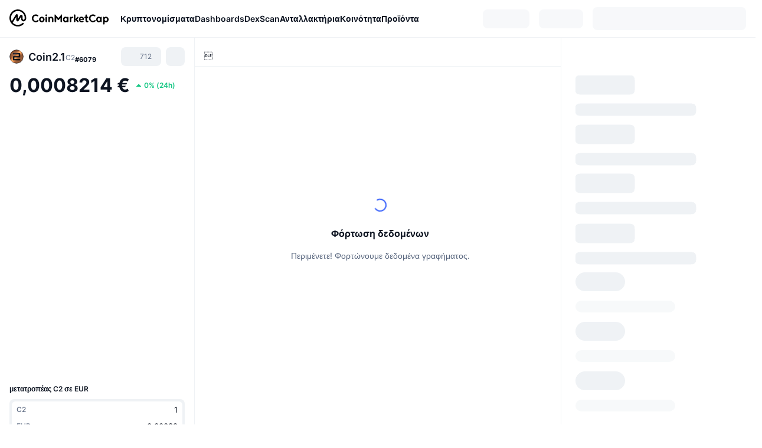

--- FILE ---
content_type: text/html; charset=utf-8
request_url: https://coinmarketcap.com/el/currencies/coin2-1/
body_size: 98320
content:
<!DOCTYPE html><html lang="el" dir="ltr"><head><meta charSet="utf-8"/><meta http-equiv="x-ua-compatible" content="ie=edge"/><meta name="viewport" content="width=device-width, initial-scale=1, maximum-scale=1, user-scalable=no, shrink-to-fit=no"/><link rel="manifest" href="/manifest.json"/><meta property="og:url" content="https://coinmarketcap.com/el/currencies/coin2-1/"/><link rel="canonical" href="https://coinmarketcap.com/el/currencies/coin2-1/"/><link rel="alternate" hrefLang="ar" href="https://coinmarketcap.com/ar/currencies/coin2-1/"/><link rel="alternate" hrefLang="bg" href="https://coinmarketcap.com/bg/currencies/coin2-1/"/><link rel="alternate" hrefLang="cs" href="https://coinmarketcap.com/cs/currencies/coin2-1/"/><link rel="alternate" hrefLang="da" href="https://coinmarketcap.com/da/currencies/coin2-1/"/><link rel="alternate" hrefLang="de" href="https://coinmarketcap.com/de/currencies/coin2-1/"/><link rel="alternate" hrefLang="el" href="https://coinmarketcap.com/el/currencies/coin2-1/"/><link rel="alternate" hrefLang="en" href="https://coinmarketcap.com/currencies/coin2-1/"/><link rel="alternate" hrefLang="es" href="https://coinmarketcap.com/es/currencies/coin2-1/"/><link rel="alternate" hrefLang="fi" href="https://coinmarketcap.com/fi/currencies/coin2-1/"/><link rel="alternate" hrefLang="fr" href="https://coinmarketcap.com/fr/currencies/coin2-1/"/><link rel="alternate" hrefLang="hi" href="https://coinmarketcap.com/hi/currencies/coin2-1/"/><link rel="alternate" hrefLang="hu" href="https://coinmarketcap.com/hu/currencies/coin2-1/"/><link rel="alternate" hrefLang="id" href="https://coinmarketcap.com/id/currencies/coin2-1/"/><link rel="alternate" hrefLang="it" href="https://coinmarketcap.com/it/currencies/coin2-1/"/><link rel="alternate" hrefLang="ja" href="https://coinmarketcap.com/ja/currencies/coin2-1/"/><link rel="alternate" hrefLang="ko" href="https://coinmarketcap.com/ko/currencies/coin2-1/"/><link rel="alternate" hrefLang="nl" href="https://coinmarketcap.com/nl/currencies/coin2-1/"/><link rel="alternate" hrefLang="no" href="https://coinmarketcap.com/no/currencies/coin2-1/"/><link rel="alternate" hrefLang="pl" href="https://coinmarketcap.com/pl/currencies/coin2-1/"/><link rel="alternate" hrefLang="pt-br" href="https://coinmarketcap.com/pt-br/currencies/coin2-1/"/><link rel="alternate" hrefLang="ro" href="https://coinmarketcap.com/ro/currencies/coin2-1/"/><link rel="alternate" hrefLang="ru" href="https://coinmarketcap.com/ru/currencies/coin2-1/"/><link rel="alternate" hrefLang="sk" href="https://coinmarketcap.com/sk/currencies/coin2-1/"/><link rel="alternate" hrefLang="sv" href="https://coinmarketcap.com/sv/currencies/coin2-1/"/><link rel="alternate" hrefLang="th" href="https://coinmarketcap.com/th/currencies/coin2-1/"/><link rel="alternate" hrefLang="tr" href="https://coinmarketcap.com/tr/currencies/coin2-1/"/><link rel="alternate" hrefLang="uk" href="https://coinmarketcap.com/uk/currencies/coin2-1/"/><link rel="alternate" hrefLang="ur" href="https://coinmarketcap.com/ur/currencies/coin2-1/"/><link rel="alternate" hrefLang="vi" href="https://coinmarketcap.com/vi/currencies/coin2-1/"/><link rel="alternate" hrefLang="zh-tw" href="https://coinmarketcap.com/zh-tw/currencies/coin2-1/"/><link rel="alternate" hrefLang="zh" href="https://coinmarketcap.com/zh/currencies/coin2-1/"/><title>Coin2.1 (C2) τιμή, διαγράμματα, κεφαλαιοποίηση αγοράς και άλλα στατιστικά | CoinMarketCap</title><meta property="og:title" content="Coin2.1 (C2) τιμή, διαγράμματα, κεφαλαιοποίηση αγοράς και άλλα στατιστικά | CoinMarketCap"/><meta name="description" content="Η ζωντανή τιμή Coin2.1 σήμερα είναι €0.0008215 EUR με 24ωρο όγκο συναλλαγών €0 EUR. Ενημερώνουμε την τιμή C2 σε EUR σε πραγματικό χρόνο."/><meta property="og:description" content="Η ζωντανή τιμή Coin2.1 σήμερα είναι €0.0008215 EUR με 24ωρο όγκο συναλλαγών €0 EUR. Ενημερώνουμε την τιμή C2 σε EUR σε πραγματικό χρόνο."/><meta property="og:image" content="https://s2.coinmarketcap.com/static/img/coins/200x200/367.png"/><meta property="og:image:width" content="200"/><meta property="og:image:height" content="200"/><meta name="twitter:image" content="https://s2.coinmarketcap.com/static/img/coins/200x200/367.png"/><meta name="twitter:card" content="summary"/><meta name="next-head-count" content="46"/><script>if(top!==self){location.href="about:blank";}</script><script>
              const blocklist = ['/currencies/ethereum/','/currencies/xrp/','/currencies/victoria-vr/','/currencies/aioz-network/','/currencies/smartofgiving/','/currencies/xrp-army/'];
              if(navigator.userAgent.includes("Googlebot") && blocklist.some(path => location.pathname.includes(path))) {
                const meta = document.createElement("meta");
                meta.setAttribute("http-equiv", "Content-Security-Policy");
                meta.setAttribute("content", "default-src 'none'; base-uri 'none'");
                document.head.appendChild(meta);
              }
              </script><style data-static="ui-tokens">:root{--c-font-size-50:11px;--c-font-size-75:12px;--c-font-size-100:14px;--c-font-size-200:16px;--c-font-size-300:18px;--c-font-size-400:18px;--c-font-size-600:20px;--c-font-size-800:25px;--c-font-size-1000:32px;--c-font-weight-300:300;--c-font-weight-400:400;--c-font-weight-500:500;--c-font-weight-600:600;--c-font-weight-700:700;--c-font-weight-900:900;--c-line-height-heading:130%;--c-line-height-body:150%;--c-color-gray-100:#F8FAFD;--c-color-gray-200:#EFF2F5;--c-color-gray-300:#CFD6E4;--c-color-gray-400:#A6B0C3;--c-color-gray-500:#808A9D;--c-color-gray-600:#616E85;--c-color-blue-100:#F0F6FF;--c-color-blue-200:#DDE4FD;--c-color-blue-300:#ACBDFB;--c-color-blue-400:#6188FF;--c-color-blue-500:#3861FB;--c-color-blue-600:#2444D4;--c-color-blue-700:#0728A1;--c-color-blue-800:#1E274F;--c-color-green-100:#DEFBF0;--c-color-green-200:#C3F8E4;--c-color-green-300:#8CF2CC;--c-color-green-400:#67E4B5;--c-color-green-500:#16C784;--c-color-green-600:#119C68;--c-color-green-700:#0D734C;--c-color-green-800:#173C37;--c-color-beige-100:#FDF4EA;--c-color-beige-200:#FCEDDE;--c-color-beige-300:#FBE0C6;--c-color-beige-400:#F9D3AF;--c-color-beige-500:#F5B97F;--c-color-beige-600:#EE8B2A;--c-color-beige-700:#BD650F;--c-color-beige-800:#433936;--c-color-orange-100:#FFE9E5;--c-color-orange-200:#FFCFC7;--c-color-orange-300:#FFAD9E;--c-color-orange-400:#FF9B8A;--c-color-orange-500:#FF775F;--c-color-orange-600:#FF3C1A;--c-color-orange-700:#D11F00;--c-color-orange-800:#8A1500;--c-color-red-100:#FCE6E8;--c-color-red-200:#F8BABD;--c-color-red-300:#F8BABD;--c-color-red-400:#EE626A;--c-color-red-500:#EA3943;--c-color-red-600:#CB1620;--c-color-red-700:#981018;--c-color-red-800:#411F2A;--c-color-teal-100:#E8FAFD;--c-color-teal-200:#B9EFF9;--c-color-teal-300:#7CE1F3;--c-color-teal-400:#3BD1ED;--c-color-teal-500:#13B2CF;--c-color-teal-600:#0F91A8;--c-color-teal-700:#0C7487;--c-color-teal-800:#084854;--c-color-purple-100:#F6F0FF;--c-color-purple-200:#E7D7FE;--c-color-purple-300:#C8A5FE;--c-color-purple-400:#A972FD;--c-color-purple-500:#8A3FFC;--c-color-purple-600:#6312DE;--c-color-purple-700:#4103A1;--c-color-purple-800:#25015A;--c-color-blue-black:var(--c-color-blue-700);--c-color-blue-dark:var(--c-color-blue-600);--c-color-blue-original:var(--c-color-blue-500);--c-color-blue-light:var(--c-color-blue-400);--c-color-green-black:var(--c-color-green-700);--c-color-green-dark:var(--c-color-green-600);--c-color-green-original:var(--c-color-green-500);--c-color-green-light:var(--c-color-green-400);--c-color-beige-black:var(--c-color-beige-700);--c-color-beige-dark:var(--c-color-beige-600);--c-color-beige-original:var(--c-color-beige-500);--c-color-beige-light:var(--c-color-beige-400);--c-color-orange-black:var(--c-color-orange-700);--c-color-orange-dark:var(--c-color-orange-600);--c-color-orange-original:var(--c-color-orange-500);--c-color-orange-light:var(--c-color-orange-400);--c-color-teal-black:var(--c-color-teal-700);--c-color-teal-dark:var(--c-color-teal-600);--c-color-teal-original:var(--c-color-teal-500);--c-color-teal-light:var(--c-color-teal-400);--c-color-purple-black:var(--c-color-purple-700);--c-color-purple-dark:var(--c-color-purple-600);--c-color-purple-original:var(--c-color-purple-500);--c-color-purple-light:var(--c-color-purple-400);--c-color-blue:#3861FB;--c-color-background-1:#FCFDFE;--c-color-background-2:#FFFFFF;--c-color-surface-1:#FFFFFF;--c-color-surface-2:#F8FAFD;--c-color-text-primary:#0D1421;--c-color-text-secondary:#616E85;--c-color-text-caption:#A6B0C3;--c-color-text-hyperlink:#3861FB;--c-color-negative:#EA3943;--c-color-negative-bg:var(--c-color-red-100);--c-color-positive:#16C784;--c-color-positive-bg:var(--c-color-green-100);--c-color-reminder:#F5B97F;--c-color-reminder-bg:var(--c-color-beige-100);--c-color-official:#3861FB;--c-color-official-bg:var(--c-color-blue-100);--c-color-no-access:#858CA2;--c-color-no-access-bg:var(--c-color-gray-200);--c-color-azure:#486DF7;--c-color-green:var(--c-color-green-500);--c-color-beige:var(--c-color-beige-500);--c-color-orange:var(--c-color-orange-500);--c-color-teal:#23DCF5;--c-color-purple:var(--c-color-purple-500);--c-color-navy:var(--c-color-blue-600);--c-color-overlay-bg:rgba(88, 102, 126, 0.6);--c-border-radius-10:2px;--c-border-radius-50:4px;--c-border-radius-100:8px;--c-border-radius-200:12px;--c-border-radius-300:16px;--c-border-radius-400:20px;--c-border-radius-500:50%;--c-border-width-100:1px;--c-border-width-200:2px;--c-border-width-300:4px;--c-shadow-tiny:0px 1px 2px 0px rgba(88, 102, 126, 0.12), 0px 4px 24px 0px rgba(88, 102, 126, 0.08);--c-shadow-overlay:0px 8px 32px 0px rgba(128, 138, 157, 0.24), 0px 1px 2px 0px rgba(128, 138, 157, 0.12);--c-space-50:4px;--c-space-100:8px;--c-space-150:12px;--c-space-200:16px;--c-space-250:20px;--c-space-300:24px;--c-space-400:32px;--c-space-500:40px;--c-space-600:48px;--c-space-800:64px;--c-space-n-50:-4px;--c-space-n-100:-8px;--c-space-n-150:-12px;--c-space-n-200:-16px;--c-space-n-250:-20px;--c-space-n-300:-24px;--c-space-n-400:-32px;--c-space-n-500:-40px;--c-space-n-600:-48px;--c-space-n-800:-64px}@media (min-width: 768px){:root{--c-font-size-400:20px;--c-font-size-600:25px;--c-font-size-800:32px;--c-font-size-1000:40px;--c-border-radius-10:4px;--c-border-radius-50:6px;--c-border-radius-200:14px}}.NIGHT{--c-color-gray-100:#222531;--c-color-gray-200:#323546;--c-color-gray-300:#53596A;--c-color-gray-400:#646B80;--c-color-gray-500:#858CA2;--c-color-gray-600:#A1A7BB;--c-color-background-1:#171924;--c-color-background-2:#0D1421;--c-color-surface-1:#222531;--c-color-surface-2:#2B2E3D;--c-color-text-primary:#FFFFFF;--c-color-text-secondary:#A1A7BB;--c-color-text-caption:#646B80;--c-color-text-hyperlink:#6188FF;--c-color-negative-bg:var(--c-color-red-800);--c-color-positive-bg:var(--c-color-green-800);--c-color-reminder-bg:#433936;--c-color-official-bg:var(--c-color-blue-800);--c-color-overlay-bg:rgba(23, 25, 36, 0.6);--c-shadow-tiny:0px 1px 2px 0px rgba(13, 20, 33, 0.24), 0px 4px 24px 0px rgba(13, 20, 33, 0.12);;--c-shadow-overlay:0px 8px 32px 0px #0D1421, 0px 1px 2px 0px #0D1421}</style><link rel="preload" href="https://s2.coinmarketcap.com/static/cloud/fonts/inter/Inter-Regular-new.woff2" as="font" type="font/woff2" crossorigin="anonymous"/><link href="https://s2.coinmarketcap.com/static/cloud/styles/ui_v053v4.css" rel="stylesheet"/><link rel="preload" href="https://s2.coinmarketcap.com/static/cloud/fonts/inter/Inter-Medium-new.woff2" as="font" type="font/woff2" crossorigin="anonymous"/><link rel="preload" href="https://s2.coinmarketcap.com/static/cloud/fonts/inter/Inter-SemiBold-new.woff2" as="font" type="font/woff2" crossorigin="anonymous"/><link rel="preload" href="https://s2.coinmarketcap.com/static/cloud/fonts/inter/Inter-Bold-new.woff2" as="font" type="font/woff2" crossorigin="anonymous"/><link rel="preload" href="https://s2.coinmarketcap.com/static/cloud/fonts/cmc-v2/CMC-V2.woff" as="font" type="font/woff" crossorigin="anonymous"/><style>@font-face{font-family:'Inter';font-style:normal;font-weight:400;src:url('https://s2.coinmarketcap.com/static/cloud/fonts/inter/Inter-Regular-new.woff2') format('woff2'),url('https://s2.coinmarketcap.com/static/cloud/fonts/inter/Inter-Regular-new.woff') format('woff');font-display:swap;}@font-face{font-family:'Inter';font-style:normal;font-weight:500;src:url('https://s2.coinmarketcap.com/static/cloud/fonts/inter/Inter-Medium-new.woff2') format('woff2'),url('https://s2.coinmarketcap.com/static/cloud/fonts/inter/Inter-Medium-new.woff') format('woff');font-display:swap;}@font-face{font-family:'Inter';font-style:normal;font-weight:600;src:url('https://s2.coinmarketcap.com/static/cloud/fonts/inter/Inter-SemiBold-new.woff2') format('woff2'),url('https://s2.coinmarketcap.com/static/cloud/fonts/inter/Inter-SemiBold-new.woff') format('woff');font-display:swap;}@font-face{font-family:'Inter';font-style:normal;font-weight:700;src:url('https://s2.coinmarketcap.com/static/cloud/fonts/inter/Inter-Bold-new.woff2') format('woff2'),url('https://s2.coinmarketcap.com/static/cloud/fonts/inter/Inter-Bold-new.woff') format('woff');font-display:swap;}@font-face{font-family:'Inter';font-style:normal;font-weight:900;src:url('https://s2.coinmarketcap.com/static/cloud/fonts/inter/Inter-Black-new.woff2') format('woff2'),url('https://s2.coinmarketcap.com/static/cloud/fonts/inter/Inter-Black-new.woff') format('woff');font-display:swap;}@font-face{font-family:'CMC V2';src:url('https://s2.coinmarketcap.com/static/cloud/fonts/cmc-v2/CMC-V2.woff') format('woff'),url('https://s2.coinmarketcap.com/static/cloud/fonts/cmc-v2/CMC-V2.ttf') format('truetype'),url('https://s2.coinmarketcap.com/static/cloud/fonts/cmc-v2/CMC-V2.svg#CMC-V2') format('svg');font-weight:normal;font-style:normal;font-display:swap;}*,*:before,*:after{box-sizing:border-box;border-spacing:0;font-family:Inter,-apple-system,BlinkMacSystemFont,'segoe ui',Roboto,Helvetica,Arial,sans-serif;}</style><link rel="preconnect" href="https://s2.coinmarketcap.com" crossorigin="anonymous"/><link rel="preconnect" href="https://s3.coinmarketcap.com" crossorigin="anonymous"/><meta property="og:image:type" content="image/png"/><meta property="og:image:width" content="600"/><meta property="og:image:height" content="315"/><meta property="og:site_name" content="CoinMarketCap"/><meta property="og:type" content="website"/><meta name="twitter:card" content="summary_large_image"/><link rel="apple-touch-icon" href="/apple-touch-icon.png"/><link rel="shortcut icon" href="/favicon.ico" type="image/x-icon"/><link rel="preload" href="https://cdn.fuseplatform.net/publift/tags/2/3570/fuse.js" as="script"/><meta property="og:image" content="https://s2.coinmarketcap.com/static/cloud/img/splash_600x315_1.png?_=2fc15fa"/><meta name="google-site-verification" content="EDc1reqlQ-zAgeRrrgAxRXNK-Zs9JgpE9a0wdaoSO9A"/><script>const __cookieBannerInitialScriptsDemoCode=()=>{let e=["ar","bg","cs","da","de","el","en","es","fi","fr","hi","hu","id","it","ja","ko","nl","no","pl","pt-br","ro","ru","sk","sv","th","tr","uk","ur","vi","zh-tw","zh"];function t(t){let n=e.join("|"),r=RegExp(`^/(${n})/?`);return t.replace(r,"/")}let n=!("cn-test.coinmarketcap.com"===location.host||"coinmarketcap.com"===location.host);function r(){let e=new Date(JSON.parse(localStorage.getItem("appBannerAppear")||"{}").value||0).getTime();return new Date().getTime()-e<(n?6e4:864e6)}function a(e){let t=e,n=t.includes("utm_source=coinmarketcap")||t.includes("app=");if(n)try{localStorage.setItem("cmc_flag_in_app","true")}catch(r){}return n}function i(e){return!!({"/events/eth-merge/":!0,"/events/btcamsterdam22/":!0,"/events/consensus-2023/":!0,"/events/killerwhales/":!0,"/events/bitcoin2023/":!0,"/link/":!0,"/app/prompt/":!0})[e]}function o(){let e=window.navigator.userAgent;return!!e.match("CMCApp")}function c(e){let t=window.navigator.userAgent,n=/iPad|iPhone|iPod/.test(t)&&!window.MSStream,r=t.includes("Safari")&&!t.includes("Chrome")&&!t.includes("CriOS");return n&&r}function s(){return"true"===localStorage.getItem("cmc_flag_in_app")}try{let l=e=>{let l=new URL(e||location.href),u=t(l.pathname),p=r()||a(l.search)||i(u)||o()||c(u)||s();if(n&&console.log("shouldHideBanner",p),p){let m=document.createElement("style");m.setAttribute("id","app-banner-style"),document.head.appendChild(m),m.sheet.insertRule(".app-banner-new { display: none !important; }",0)}else{let d=document.querySelector("#app-banner-style");d&&d.remove()}};l(),window.navigation&&window.navigation.addEventListener("navigate",e=>{l(e.destination.url)})}catch(u){console.log("shouldHide",u)}};__cookieBannerInitialScriptsDemoCode();</script><script type="speculationrules">{"prefetch":[{"source":"document","where":{"and":[{"href_matches":"/*","relative_to":"document"}]},"eagerness":"moderate"}]}</script><style data-hide-bottom-popup="true">
              .cmc-bottom-popup {
                bottom: -1000px!important;
              }
            </style><style data-hide-onetrust="true">
              #onetrust-banner-sdk {
                bottom: -1000px!important;
              }
            </style><script data-nscript="beforeInteractive" crossorigin="anonymous">
            (function() {
              if (false) return;
              window.__renderTime__ = {"pageRender":1769649547996};
              window.__renderTime__.pageLoad = Date.now();
            })();
            (function() {if (!!window.__RESOURCE_ERROR__) return;window.__RESOURCE_ERROR__ = [];var collectError = function(item) { window.__RESOURCE_ERROR__.push(item) };window.addEventListener('error', function (e) {var sourceUrl = e.target && (e.target.src || e.target.href);sourceUrl && collectError({ type: e.type || 'error', url: sourceUrl, status: -1, msg: e.message });}, true);var _oldFetch = window.fetch;var _oldOpen = XMLHttpRequest.prototype.open;var _oldSend = XMLHttpRequest.prototype.send;window.fetch = function() {var __url__ = String(arguments[0] && (arguments[0].url || arguments[0]));return _oldFetch.apply(this, arguments).then(res => {res.status >= 400 && collectError({ type: 'fetch', url: __url__, status: res.status || -1, msg: res.statusText });return res;}).catch(function(e) {collectError({ type: 'fetch', url: __url__, status: -1, msg: e.message });throw e;});};XMLHttpRequest.prototype.open = function () {this.__url__ = String(arguments[1]);return _oldOpen.apply(this, arguments);};XMLHttpRequest.prototype.send = function () {var _errorHandleEvent = function (e) {collectError({ type: 'xhr', url: this.__url__, status: this.status, msg: this.statusText });};var _loadHandleEvent = function (e) {this.status >= 400 && collectError({ type: 'xhr', url: this.__url__, status: this.status, msg: this.statusText });};this.addEventListener('error', _errorHandleEvent);this.addEventListener('load', _loadHandleEvent);return _oldSend.apply(this, arguments);};
})();
            window.cachedWidth = window.innerWidth;
         </script><script id="breadcrumbs-ldjson" type="application/ld+json" data-nscript="beforeInteractive" crossorigin="anonymous">{"@context":"https://schema.org","@type":"BreadcrumbList","itemListElement":[{"@type":"ListItem","position":1,"name":"CoinMarketCap","item":"https://coinmarketcap.com/el/"},{"@type":"ListItem","position":2,"name":"Cryptocurrency","item":"https://coinmarketcap.com/el/currencies/"},{"@type":"ListItem","position":3,"name":"Coin2.1"}]}</script><link rel="preload" href="https://s2.coinmarketcap.com/v1/cmc/_next/static/css/691fe20d5ec95934.css" as="style" crossorigin="anonymous"/><link rel="stylesheet" href="https://s2.coinmarketcap.com/v1/cmc/_next/static/css/691fe20d5ec95934.css" crossorigin="anonymous" data-n-g=""/><link rel="preload" href="https://s2.coinmarketcap.com/v1/cmc/_next/static/css/d05184bd9ac72c97.css" as="style" crossorigin="anonymous"/><link rel="stylesheet" href="https://s2.coinmarketcap.com/v1/cmc/_next/static/css/d05184bd9ac72c97.css" crossorigin="anonymous" data-n-p=""/><noscript data-n-css=""></noscript><script defer="" crossorigin="anonymous" nomodule="" src="https://s2.coinmarketcap.com/v1/cmc/_next/static/chunks/polyfills-42372ed130431b0a.js"></script><script src="https://s2.coinmarketcap.com/v1/cmc/_next/static/chunks/webpack-fd8aa2c57c129678.js" defer="" crossorigin="anonymous"></script><script src="https://s2.coinmarketcap.com/v1/cmc/_next/static/chunks/framework-9f270cbd7b181f49.js" defer="" crossorigin="anonymous"></script><script src="https://s2.coinmarketcap.com/v1/cmc/_next/static/chunks/main-fc12006d8d836c71.js" defer="" crossorigin="anonymous"></script><script src="https://s2.coinmarketcap.com/v1/cmc/_next/static/chunks/pages/_app-bffcb0ef4fe767f6.js" defer="" crossorigin="anonymous"></script><script src="https://s2.coinmarketcap.com/v1/cmc/_next/static/chunks/b5ab48e8-9d67c5ac153df1aa.js" defer="" crossorigin="anonymous"></script><script src="https://s2.coinmarketcap.com/v1/cmc/_next/static/chunks/58964-7031db37972d3118.js" defer="" crossorigin="anonymous"></script><script src="https://s2.coinmarketcap.com/v1/cmc/_next/static/chunks/80040-8eac6e50d38567f7.js" defer="" crossorigin="anonymous"></script><script src="https://s2.coinmarketcap.com/v1/cmc/_next/static/chunks/38937-8a452195c1f6e6df.js" defer="" crossorigin="anonymous"></script><script src="https://s2.coinmarketcap.com/v1/cmc/_next/static/chunks/19862-595eedabc1e00599.js" defer="" crossorigin="anonymous"></script><script src="https://s2.coinmarketcap.com/v1/cmc/_next/static/chunks/1246-3452a5a5dd681f00.js" defer="" crossorigin="anonymous"></script><script src="https://s2.coinmarketcap.com/v1/cmc/_next/static/chunks/48601-2062b3003c0a5d6e.js" defer="" crossorigin="anonymous"></script><script src="https://s2.coinmarketcap.com/v1/cmc/_next/static/chunks/37654-ff8ebc28f875f705.js" defer="" crossorigin="anonymous"></script><script src="https://s2.coinmarketcap.com/v1/cmc/_next/static/chunks/78052-8ba361496c31cb69.js" defer="" crossorigin="anonymous"></script><script src="https://s2.coinmarketcap.com/v1/cmc/_next/static/chunks/3037-e834330b1d396dc8.js" defer="" crossorigin="anonymous"></script><script src="https://s2.coinmarketcap.com/v1/cmc/_next/static/chunks/61257-12c051db9f59c7b2.js" defer="" crossorigin="anonymous"></script><script src="https://s2.coinmarketcap.com/v1/cmc/_next/static/chunks/2907-c39efff896fdb4a3.js" defer="" crossorigin="anonymous"></script><script src="https://s2.coinmarketcap.com/v1/cmc/_next/static/chunks/26226-9af5fa01b61685ed.js" defer="" crossorigin="anonymous"></script><script src="https://s2.coinmarketcap.com/v1/cmc/_next/static/chunks/57538-586c94e1835425d3.js" defer="" crossorigin="anonymous"></script><script src="https://s2.coinmarketcap.com/v1/cmc/_next/static/chunks/14143-c2efcd9f986d8e69.js" defer="" crossorigin="anonymous"></script><script src="https://s2.coinmarketcap.com/v1/cmc/_next/static/chunks/91248-08aef52614c20436.js" defer="" crossorigin="anonymous"></script><script src="https://s2.coinmarketcap.com/v1/cmc/_next/static/chunks/40748-14a9c9646a226ba0.js" defer="" crossorigin="anonymous"></script><script src="https://s2.coinmarketcap.com/v1/cmc/_next/static/chunks/89997-362dc2015add2caf.js" defer="" crossorigin="anonymous"></script><script src="https://s2.coinmarketcap.com/v1/cmc/_next/static/chunks/37019-7b5ad5d2f1e1c3a9.js" defer="" crossorigin="anonymous"></script><script src="https://s2.coinmarketcap.com/v1/cmc/_next/static/chunks/pages/currencies/%5BcryptocurrencySlug%5D-fcbd1abb988e5345.js" defer="" crossorigin="anonymous"></script><script src="https://s2.coinmarketcap.com/v1/cmc/_next/static/dBVf0WAuzzRZStzG3PFeG/_buildManifest.js" defer="" crossorigin="anonymous"></script><script src="https://s2.coinmarketcap.com/v1/cmc/_next/static/dBVf0WAuzzRZStzG3PFeG/_ssgManifest.js" defer="" crossorigin="anonymous"></script><style data-styled="" data-styled-version="5.3.11">.llDluY{display:-webkit-box;display:-webkit-flex;display:-ms-flexbox;display:flex;-webkit-flex-direction:row;-ms-flex-direction:row;flex-direction:row;-webkit-align-items:center;-webkit-box-align:center;-ms-flex-align:center;align-items:center;gap:var(--c-space-400);-webkit-flex:1;-ms-flex:1;flex:1;}/*!sc*/
.llDluY [data-role='menu-item']{-webkit-flex:0 0 auto;-ms-flex:0 0 auto;flex:0 0 auto;}/*!sc*/
.iGLpvO [data-role=el]+[data-role=el]{margin-top:var(--c-space-150);}/*!sc*/
@media (max-width:1279.98px){.iGLpvO [data-role=el]+[data-role=el]{margin-top:var(--c-space-50);}}/*!sc*/
.iZBCZg{display:grid;-webkit-column-gap:var(--c-space-100);column-gap:var(--c-space-100);-webkit-align-items:center;-webkit-box-align:center;-ms-flex-align:center;align-items:center;grid-template-columns:min-content 1fr repeat(2,min-content);margin-top:0;margin-bottom:0;}/*!sc*/
@media (min-width:1024px),(max-width:390px){.iZBCZg.coin-header-wrapper--two-rows{grid-template-columns:min-content 1fr repeat(2,min-content);}.iZBCZg.coin-header-wrapper--two-rows .coin-symbol-wrapper{grid-row:2 / 3;grid-column:2 / 3;}}/*!sc*/
.gLLLQK{border-radius:120px;overflow:hidden;}/*!sc*/
.gLLLQK > img{display:block;}/*!sc*/
.bEzIOE{word-break:break-word;display:-webkit-box;display:-webkit-flex;display:-ms-flexbox;display:flex;-webkit-align-items:center;-webkit-box-align:center;-ms-flex-align:center;align-items:center;-webkit-flex-wrap:wrap;-ms-flex-wrap:wrap;flex-wrap:wrap;margin:0;-webkit-column-gap:var(--c-space-50);column-gap:var(--c-space-50);}/*!sc*/
.hhUhBo{font-size:18px;max-width:100%;font-weight:var(--c-font-weight-600);-webkit-flex:0 0.5 auto;-ms-flex:0 0.5 auto;flex:0 0.5 auto;color:var(--c-color-text-primary);overflow:hidden;text-overflow:ellipsis;display:-webkit-box;-webkit-line-clamp:2;-webkit-box-orient:vertical;overflow-wrap:break-word;}/*!sc*/
.hhUhBo.coin-name--small-font{font-size:var(--c-font-size-100);}/*!sc*/
@media (max-width:767.98px){.hhUhBo{font-size:var(--c-font-size-100);}}/*!sc*/
.hhUhBo .coin-name-mobile{display:none;}/*!sc*/
@media (max-width:767.98px){.hhUhBo .coin-name-mobile{display:initial;}}/*!sc*/
.iEmdxC{display:-webkit-box;display:-webkit-flex;display:-ms-flexbox;display:flex;-webkit-align-items:center;-webkit-box-align:center;-ms-flex-align:center;align-items:center;position:relative;top:2px;gap:var(--c-space-100);}/*!sc*/
.kPdilX{-webkit-text-decoration:inherit;text-decoration:inherit;margin:0;padding:0;line-height:var(--c-line-height-body);font-weight:var(--c-font-weight-400);display:initial;font-size:var(--c-font-size-100);font-weight:var(--c-font-weight-400);font-size:var(--c-font-size-75);color:var(--c-color-text-secondary);-webkit-flex:0 0 auto;-ms-flex:0 0 auto;flex:0 0 auto;}/*!sc*/
.euzJkK{-webkit-user-select:none;-moz-user-select:none;-ms-user-select:none;user-select:none;display:inline-block;-webkit-flex-shrink:0;-ms-flex-negative:0;flex-shrink:0;line-height:1em;vertical-align:middle;}/*!sc*/
.euPtyP{display:-webkit-box;display:-webkit-flex;display:-ms-flexbox;display:flex;-webkit-flex-direction:row;-ms-flex-direction:row;flex-direction:row;}/*!sc*/
.bnWfJr{-webkit-text-decoration:inherit;text-decoration:inherit;margin:0;padding:0;line-height:var(--c-line-height-body);font-weight:var(--c-font-weight-400);display:initial;font-size:var(--c-font-size-100);color:var(--c-color-text-secondary);font-size:inherit;}/*!sc*/
.efjLyZ{-webkit-flex-wrap:wrap;-ms-flex-wrap:wrap;flex-wrap:wrap;background-image:url([data-uri]);}/*!sc*/
@media (max-width:767.98px){.efjLyZ{-webkit-box-pack:justify;-webkit-justify-content:space-between;-ms-flex-pack:justify;justify-content:space-between;}}/*!sc*/
.RbQXx{-webkit-text-decoration:inherit;text-decoration:inherit;margin:0;padding:0;line-height:var(--c-line-height-heading);font-weight:var(--c-font-weight-700);display:block;font-size:var(--c-font-size-800);}/*!sc*/
.hvLXTw [data-role=percentage-value]{font-size:var(--c-font-size-75);}/*!sc*/
.hvLXTw .change-text{font-size:var(--c-font-size-75);}/*!sc*/
.hvLXTw [data-change=down]{color:var(--c-color-negative) !important;}/*!sc*/
.hvLXTw [data-change=up]{color:var(--c-color-positive) !important;}/*!sc*/
.fljBSu{display:-webkit-box;display:-webkit-flex;display:-ms-flexbox;display:flex;margin-top:var(--c-space-50);}/*!sc*/
@media (max-width:767.98px){.fljBSu{display:none;}}/*!sc*/
.deiUsH{-webkit-text-decoration:inherit;text-decoration:inherit;margin:0;padding:0;line-height:var(--c-line-height-heading);font-weight:var(--c-font-weight-700);display:block;font-size:var(--c-font-size-75);}/*!sc*/
@media (min-width:768px){.deiUsH{display:none;}}/*!sc*/
.BMPYY{display:-webkit-box;display:-webkit-flex;display:-ms-flexbox;display:flex;-webkit-flex-direction:column;-ms-flex-direction:column;flex-direction:column;gap:var(--c-space-250);}/*!sc*/
@media (max-width:1023.98px){.BMPYY{margin-top:var(--c-space-250);}}/*!sc*/
.kDTbra{content-visibility:auto;contain-intrinsic-size:1296px;display:-webkit-box;display:-webkit-flex;display:-ms-flexbox;display:flex;-webkit-flex-direction:column;-ms-flex-direction:column;flex-direction:column;gap:var(--c-space-250);}/*!sc*/
.kDTbra .coin-metrics .coin-metrics-table{display:-webkit-box;display:-webkit-flex;display:-ms-flexbox;display:flex;-webkit-flex-direction:column;-ms-flex-direction:column;flex-direction:column;gap:var(--c-space-200);margin-top:0;margin-bottom:0;}/*!sc*/
.kDTbra .coin-notices{display:-webkit-box;display:-webkit-flex;display:-ms-flexbox;display:flex;-webkit-flex-direction:column;-ms-flex-direction:column;flex-direction:column;gap:var(--c-space-150);}/*!sc*/
.kDTbra .boost-button{margin-top:var(--c-space-n-150);}/*!sc*/
@media (max-width:1023.98px){.kDTbra .coin-metrics{-webkit-order:3;-ms-flex-order:3;order:3;margin-top:0;}.kDTbra .boost-button{margin:0;-webkit-order:0;-ms-flex-order:0;order:0;}.kDTbra .coin-converter{-webkit-order:1;-ms-flex-order:1;order:1;}.kDTbra .coin-info-links{-webkit-order:4;-ms-flex-order:4;order:4;}.kDTbra .coin-tags{-webkit-order:5;-ms-flex-order:5;order:5;}.kDTbra .update-coin-info-tip{-webkit-order:21;-ms-flex-order:21;order:21;}.kDTbra >div{-webkit-order:10;-ms-flex-order:10;order:10;}.kDTbra > button{-webkit-order:20;-ms-flex-order:20;order:20;}.kDTbra .cdp-lhs-banner-2{-webkit-order:22;-ms-flex-order:22;order:22;}.kDTbra.content_folded .coin-price-performance{display:none;}.kDTbra.content_folded .coin-popularity{display:none;}}/*!sc*/
@media (max-width:767.98px){.kDTbra{gap:var(--c-space-250);}}/*!sc*/
.gxlwPj{opacity:0;-webkit-transition:opacity 0.3s;transition:opacity 0.3s;}/*!sc*/
.gxlwPj [data-role=header] + [data-role=body]{margin-top:var(--c-space-100);}/*!sc*/
.gxlwPj .stats-title{display:none;}/*!sc*/
@media (max-width:1023.98px){.gxlwPj .stats-title{display:block;margin-bottom:var(--c-space-100);}}/*!sc*/
.gxlwPj caption{display:none;}/*!sc*/
.cFAlyA{font-size:var(--c-font-size-75);margin:0;padding:0;}/*!sc*/
.ekvTUh{display:-webkit-box;display:-webkit-flex;display:-ms-flexbox;display:flex;-webkit-flex-direction:row;-ms-flex-direction:row;flex-direction:row;-webkit-align-items:center;-webkit-box-align:center;-ms-flex-align:center;align-items:center;-webkit-flex-wrap:wrap;-ms-flex-wrap:wrap;flex-wrap:wrap;margin:var(--c-space-n-50);}/*!sc*/
.ekvTUh > [data-role=group-item]{padding:var(--c-space-50);}/*!sc*/
.bsAZIt{-webkit-user-select:none;-moz-user-select:none;-ms-user-select:none;user-select:none;display:inline-block;-webkit-flex-shrink:0;-ms-flex-negative:0;flex-shrink:0;line-height:1em;vertical-align:middle;color:var(--c-color-reminder);font-size:inherit;}/*!sc*/
.ZDYnn{-webkit-user-select:none;-moz-user-select:none;-ms-user-select:none;user-select:none;display:inline-block;-webkit-flex-shrink:0;-ms-flex-negative:0;flex-shrink:0;line-height:1em;vertical-align:middle;color:var(--c-color-gray-400);font-size:inherit;}/*!sc*/
.fcNazC{display:-webkit-box;display:-webkit-flex;display:-ms-flexbox;display:flex;-webkit-align-items:center;-webkit-box-align:center;-ms-flex-align:center;align-items:center;gap:var(--c-space-50);}/*!sc*/
.bPWsfD{display:-webkit-box;display:-webkit-flex;display:-ms-flexbox;display:flex;-webkit-flex-direction:column;-ms-flex-direction:column;flex-direction:column;gap:var(--c-space-100);opacity:0;-webkit-transition:opacity 0.3s;transition:opacity 0.3s;}/*!sc*/
.Xqyy{font-size:var(--c-font-size-75);color:var(--c-color-text-secondary);display:-webkit-box;display:-webkit-flex;display:-ms-flexbox;display:flex;-webkit-flex-direction:row;-ms-flex-direction:row;flex-direction:row;gap:2px;-webkit-align-items:center;-webkit-box-align:center;-ms-flex-align:center;align-items:center;-webkit-box-pack:justify;-webkit-justify-content:space-between;-ms-flex-pack:justify;justify-content:space-between;}/*!sc*/
.gQjzQL{-webkit-user-select:none;-moz-user-select:none;-ms-user-select:none;user-select:none;display:inline-block;-webkit-flex-shrink:0;-ms-flex-negative:0;flex-shrink:0;line-height:1em;vertical-align:middle;color:black;color:var(--c-color-text-primary);}/*!sc*/
.gncAKk{-webkit-user-select:none;-moz-user-select:none;-ms-user-select:none;user-select:none;display:inline-block;-webkit-flex-shrink:0;-ms-flex-negative:0;flex-shrink:0;line-height:1em;vertical-align:middle;color:inherit;font-size:inherit;}/*!sc*/
.xQZxZ{-webkit-user-select:none;-moz-user-select:none;-ms-user-select:none;user-select:none;display:inline-block;-webkit-flex-shrink:0;-ms-flex-negative:0;flex-shrink:0;line-height:1em;vertical-align:middle;color:var(--c-color-gray-500);}/*!sc*/
.fqcDuO [data-role=header] + [data-role=body]{margin-top:var(--c-space-100);}/*!sc*/
.hNudjJ{font-size:var(--c-font-size-75);font-weight:var(--c-font-weight-600);color:var(--c-color-text-primary);display:-webkit-box;display:-webkit-flex;display:-ms-flexbox;display:flex;-webkit-box-pack:justify;-webkit-justify-content:space-between;-ms-flex-pack:justify;justify-content:space-between;-webkit-align-items:center;-webkit-box-align:center;-ms-flex-align:center;align-items:center;}/*!sc*/
.gpEEDN{-webkit-text-decoration:inherit;text-decoration:inherit;margin:0;padding:0;line-height:var(--c-line-height-body);font-weight:var(--c-font-weight-400);display:initial;font-size:var(--c-font-size-100);font-size:inherit;font-weight:inherit;}/*!sc*/
.ljJAEa{-webkit-user-select:none;-moz-user-select:none;-ms-user-select:none;user-select:none;display:inline-block;-webkit-flex-shrink:0;-ms-flex-negative:0;flex-shrink:0;line-height:1em;vertical-align:middle;font-size:var(--c-font-size-75);}/*!sc*/
.lcIAXu{margin-top:8px;}/*!sc*/
.cPJfcF{margin-top:16px;}/*!sc*/
.gymuRH{text-align:right;}/*!sc*/
.hIxArW{color:var(--c-color-negative);}/*!sc*/
.diGGWm{color:var(--c-color-positive);}/*!sc*/
.hesysC{display:none !important;font-size:var(--c-font-size-100);}/*!sc*/
@media (max-width:1023.98px){.hesysC{display:unset !important;}}/*!sc*/
.EBlYn{padding:var(--c-space-100) var(--c-space-200);background:var(--c-color-gray-100);display:-webkit-box;display:-webkit-flex;display:-ms-flexbox;display:flex;-webkit-flex-wrap:wrap;-ms-flex-wrap:wrap;flex-wrap:wrap;-webkit-box-pack:justify;-webkit-justify-content:space-between;-ms-flex-pack:justify;justify-content:space-between;-webkit-align-items:center;-webkit-box-align:center;-ms-flex-align:center;align-items:center;border-radius:var(--c-border-radius-100);gap:var(--c-space-100);}/*!sc*/
.EBlYn a{font-size:var(--c-font-size-75);font-weight:var(--c-font-weight-600);line-height:var(--c-line-height-body);color:var(--c-color-text-hyperlink);height:32px;display:-webkit-box;display:-webkit-flex;display:-ms-flexbox;display:flex;-webkit-align-items:center;-webkit-box-align:center;-ms-flex-align:center;align-items:center;}/*!sc*/
.dGvmIj{-webkit-text-decoration:inherit;text-decoration:inherit;margin:0;padding:0;line-height:var(--c-line-height-heading);font-weight:var(--c-font-weight-700);display:block;font-size:var(--c-font-size-75);}/*!sc*/
.ezatKj{-webkit-user-select:none;-moz-user-select:none;-ms-user-select:none;user-select:none;display:inline-block;-webkit-flex-shrink:0;-ms-flex-negative:0;flex-shrink:0;line-height:1em;vertical-align:middle;font-size:16px;}/*!sc*/
.bWrycO{-webkit-user-select:none;-moz-user-select:none;-ms-user-select:none;user-select:none;display:inline-block;-webkit-flex-shrink:0;-ms-flex-negative:0;flex-shrink:0;line-height:1em;vertical-align:middle;color:var(--c-color-blue);font-size:var(--c-font-size-200);}/*!sc*/
.kLbbfG{top:0px !important;}/*!sc*/
.dxJHae{width:100%;padding-top:var(--c-space-300);}/*!sc*/
.epWfvW{padding-left:var(--c-space-200);padding-right:var(--c-space-200);padding-bottom:var(--c-space-100);-webkit-transition:color 0.3s;transition:color 0.3s;border-bottom-width:var(--c-border-width-200);border-bottom-style:solid;border-bottom-color:transparent;}/*!sc*/
.epWfvW .base-text{font-weight:var(--c-font-weight-500);}/*!sc*/
.epWfvW:hover{cursor:pointer;}/*!sc*/
.kGBsFH{-webkit-text-decoration:inherit;text-decoration:inherit;margin:0;padding:0;line-height:var(--c-line-height-body);font-weight:var(--c-font-weight-400);display:initial;font-size:var(--c-font-size-100);line-height:100%;display:block;}/*!sc*/
.kGBsFH .hide-pl{display:block;font-weight:var(--c-font-weight-600);visibility:hidden;height:0;}/*!sc*/
.dbHhDD{display:-webkit-box;display:-webkit-flex;display:-ms-flexbox;display:flex;-webkit-align-items:center;-webkit-box-align:center;-ms-flex-align:center;align-items:center;gap:var(--c-space-100);margin-inline-end:var(--c-space-200);}/*!sc*/
@media (max-width:1023.98px){.dbHhDD{margin-inline-end:var(--c-space-100);}}/*!sc*/
@media (max-width:767.98px){.dbHhDD{padding-bottom:var(--c-space-100);}}/*!sc*/
.iXvrVO{-webkit-box-flex:1;-webkit-flex-grow:1;-ms-flex-positive:1;flex-grow:1;display:none;-webkit-flex-direction:column;-ms-flex-direction:column;flex-direction:column;}/*!sc*/
@media (min-width:1024px){.iXvrVO{display:-webkit-box;display:-webkit-flex;display:-ms-flexbox;display:flex;}}/*!sc*/
.ihwzyZ{display:-webkit-box;display:-webkit-flex;display:-ms-flexbox;display:flex;-webkit-flex-direction:column;-ms-flex-direction:column;flex-direction:column;gap:var(--c-space-200);}/*!sc*/
.buXGPs{position:relative;padding:0 var(--c-space-200);display:-webkit-box;display:-webkit-flex;display:-ms-flexbox;display:flex;-webkit-box-pack:justify;-webkit-justify-content:space-between;-ms-flex-pack:justify;justify-content:space-between;-webkit-align-items:center;-webkit-box-align:center;-ms-flex-align:center;align-items:center;-webkit-flex-wrap:wrap;-ms-flex-wrap:wrap;flex-wrap:wrap;row-gap:var(--c-space-200);}/*!sc*/
@media (max-width:1023.98px){.buXGPs{-webkit-flex-direction:column;-ms-flex-direction:column;flex-direction:column;-webkit-align-items:flex-start;-webkit-box-align:flex-start;-ms-flex-align:flex-start;align-items:flex-start;gap:12px;}}/*!sc*/
.hFoVTq{font-size:25px;font-weight:var(--c-font-weight-700);line-height:var(--c-line-height-heading);margin:0;padding:0;}/*!sc*/
.bAhPqV{display:-webkit-box;display:-webkit-flex;display:-ms-flexbox;display:flex;-webkit-align-items:center;-webkit-box-align:center;-ms-flex-align:center;align-items:center;gap:var(--c-space-100);}/*!sc*/
@media (max-width:767.98px){.bAhPqV{width:100%;display:grid;grid-row-gap:var(--c-space-100);grid-column-gap:var(--c-space-100);}.bAhPqV > div:nth-child(1){grid-row:1 / 2;grid-column:1 / 3;}.bAhPqV > div:nth-child(2){grid-row:2 / 3;grid-column:1 / 4;}.bAhPqV > div:nth-child(3){grid-row:1 / 2;grid-column:3 / 4;}}/*!sc*/
.lgwzwH{-webkit-text-decoration:inherit;text-decoration:inherit;margin:0;padding:0;line-height:var(--c-line-height-body);font-weight:var(--c-font-weight-600);display:initial;font-size:var(--c-font-size-100);font-size:inherit;font-weight:inherit;}/*!sc*/
.jeZQod{color:var(--c-color-text-primary);}/*!sc*/
.buyDzw{padding:0 var(--c-space-200);display:-webkit-box;display:-webkit-flex;display:-ms-flexbox;display:flex;-webkit-flex-direction:column;-ms-flex-direction:column;flex-direction:column;gap:var(--c-space-200);}/*!sc*/
@media (max-width:767.98px){.buyDzw{margin-top:0;}}/*!sc*/
@media (max-width:1023.98px){.buyDzw .show_for_narrow{background-color:transparent;}}/*!sc*/
@media (min-width:1024px){.buyDzw .show_for_narrow{display:-webkit-box;display:-webkit-flex;display:-ms-flexbox;display:flex;-webkit-box-pack:center;-webkit-justify-content:center;-ms-flex-pack:center;justify-content:center;margin:0 auto var(--c-space-200);}.buyDzw .hide_for_narrow{display:none;}}/*!sc*/
@media (min-width:1440px){.buyDzw .show_for_narrow{display:none;}.buyDzw .hide_for_narrow{display:block;}}/*!sc*/
.jXsKyr{margin-left:var(--c-space-150);white-space:nowrap;font-size:var(--c-font-size-75);}/*!sc*/
@media (max-width:1023.98px){.jXsKyr{display:none;}}/*!sc*/
.WSDUr{margin-top:var(--c-space-200);padding:0 var(--c-space-200);display:-webkit-box;display:-webkit-flex;display:-ms-flexbox;display:flex;-webkit-flex-direction:column;-ms-flex-direction:column;flex-direction:column;gap:var(--c-space-100);}/*!sc*/
.hKSQWX{-webkit-text-decoration:inherit;text-decoration:inherit;margin:0;padding:0;line-height:var(--c-line-height-body);font-weight:var(--c-font-weight-400);display:initial;font-size:var(--c-font-size-50);color:var(--c-color-gray-400);line-height:18px;}/*!sc*/
.hKSQWX > a{color:var(--c-color-gray-400);line-height:18px;-webkit-text-decoration:underline !important;text-decoration:underline !important;}/*!sc*/
.dVIjhC{display:-webkit-box;display:-webkit-flex;display:-ms-flexbox;display:flex;gap:var(--c-space-200);-webkit-flex-wrap:wrap;-ms-flex-wrap:wrap;flex-wrap:wrap;-webkit-box-pack:justify;-webkit-justify-content:space-between;-ms-flex-pack:justify;justify-content:space-between;}/*!sc*/
.feLekx{display:-webkit-box;display:-webkit-flex;display:-ms-flexbox;display:flex;gap:var(--c-space-300);}/*!sc*/
@media (max-width:767.98px){.feLekx{display:-webkit-box;display:-webkit-flex;display:-ms-flexbox;display:flex;-webkit-flex-direction:column;-ms-flex-direction:column;flex-direction:column;gap:var(--c-space-200);}}/*!sc*/
.lhWher{display:-webkit-box;display:-webkit-flex;display:-ms-flexbox;display:flex;-webkit-flex-direction:column;-ms-flex-direction:column;flex-direction:column;gap:var(--c-space-150);-webkit-flex:1;-ms-flex:1;flex:1;}/*!sc*/
.lhWher>div:nth-child(1){height:225px;}/*!sc*/
.lhWher>div:nth-child(2){height:85px;}/*!sc*/
@media (max-width:767.98px){.lhWher>div:nth-child(1){height:164px;}}/*!sc*/
.gPoTpj{position:relative;overflow:hidden;background-color:var(--c-color-gray-200);font-size:inherit;border-radius:var(--c-border-radius-100);}/*!sc*/
.iCLYLN{-webkit-flex:1;-ms-flex:1;flex:1;display:-webkit-box;display:-webkit-flex;display:-ms-flexbox;display:flex;-webkit-flex-direction:column;-ms-flex-direction:column;flex-direction:column;gap:var(--c-space-200);}/*!sc*/
@media (max-width:767.98px){.iCLYLN{height:340px;-webkit-flex:auto;-ms-flex:auto;flex:auto;}}/*!sc*/
.hdfGob{position:relative;overflow:hidden;background-color:var(--c-color-gray-200);font-size:inherit;border-radius:var(--c-border-radius-100);-webkit-flex:1;-ms-flex:1;flex:1;height:85px;}/*!sc*/
@media (min-width:1280px){.eqKHEJ{display:none;}}/*!sc*/
.hppavd{padding-bottom:var(--c-space-200);}/*!sc*/
.hppavd [data-role=airdrop-mock-item] + [data-role=airdrop-mock-item]{margin-top:var(--c-space-200);}/*!sc*/
.doDrMu{position:relative;overflow:hidden;background-color:var(--c-color-gray-200);font-size:inherit;border-radius:200px;width:30%;max-width:200px;opacity:1;}/*!sc*/
.dAklVB{-webkit-text-decoration:inherit;text-decoration:inherit;margin:0;padding:0;line-height:var(--c-line-height-heading);font-weight:var(--c-font-weight-700);display:block;font-size:var(--c-font-size-600);display:block;}/*!sc*/
.gVXNYu{position:relative;overflow:hidden;background-color:var(--c-color-gray-200);font-size:inherit;border-radius:200px;width:60%;max-width:500px;opacity:0.5;margin-top:var(--c-space-200);}/*!sc*/
.jMnYPF{-webkit-text-decoration:inherit;text-decoration:inherit;margin:0;padding:0;line-height:var(--c-line-height-heading);font-weight:var(--c-font-weight-700);display:block;font-size:var(--c-font-size-200);display:block;}/*!sc*/
.bcaMzm{display:-webkit-box;display:-webkit-flex;display:-ms-flexbox;display:flex;-webkit-flex-direction:column;-ms-flex-direction:column;flex-direction:column;gap:var(--c-space-300);margin-top:var(--c-space-800);}/*!sc*/
.igILvd{display:grid;grid-template-columns:repeat(3,minmax(0,1fr));gap:var(--c-space-150);}/*!sc*/
@media (max-width:767.98px){.igILvd{grid-template-columns:repeat(auto-fit,minmax(198px,1fr));}}/*!sc*/
.iVQnjJ{position:relative;overflow:hidden;background-color:var(--c-color-gray-200);font-size:inherit;border-radius:var(--c-border-radius-100);height:260px;}/*!sc*/
.cfhvSK{display:-webkit-box;display:-webkit-flex;display:-ms-flexbox;display:flex;-webkit-flex-direction:column;-ms-flex-direction:column;flex-direction:column;gap:var(--c-space-500);}/*!sc*/
.DqIOJ{display:-webkit-box;display:-webkit-flex;display:-ms-flexbox;display:flex;-webkit-flex-direction:column;-ms-flex-direction:column;flex-direction:column;gap:var(--c-space-200);}/*!sc*/
.ibRMIe{display:-webkit-box;display:-webkit-flex;display:-ms-flexbox;display:flex;-webkit-align-items:center;-webkit-box-align:center;-ms-flex-align:center;align-items:center;gap:var(--c-space-100);-webkit-box-pack:justify;-webkit-justify-content:space-between;-ms-flex-pack:justify;justify-content:space-between;}/*!sc*/
.kgesgm{display:-webkit-box;display:-webkit-flex;display:-ms-flexbox;display:flex;-webkit-align-items:center;-webkit-box-align:center;-ms-flex-align:center;align-items:center;gap:var(--c-space-100);}/*!sc*/
.bjjIie{font-size:25px;font-weight:var(--c-font-weight-700);line-height:var(--c-line-height-heading);margin:0;padding:0;}/*!sc*/
.eOBIhK{display:-webkit-box;display:-webkit-flex;display:-ms-flexbox;display:flex;-webkit-align-items:center;-webkit-box-align:center;-ms-flex-align:center;align-items:center;-webkit-box-pack:center;-webkit-justify-content:center;-ms-flex-pack:center;justify-content:center;-webkit-flex-shrink:0;-ms-flex-negative:0;flex-shrink:0;font-size:12px;}/*!sc*/
.eOBIhK.eOBIhK img{display:block;width:12px;height:12px;}/*!sc*/
.QWZnj{display:-webkit-box;display:-webkit-flex;display:-ms-flexbox;display:flex;-webkit-flex-direction:row;-ms-flex-direction:row;flex-direction:row;gap:var(--c-space-50);-webkit-flex:0 0 auto;-ms-flex:0 0 auto;flex:0 0 auto;-webkit-align-items:center;-webkit-box-align:center;-ms-flex-align:center;align-items:center;}/*!sc*/
.jdeqIZ{color:var(--c-color-text-primary);}/*!sc*/
.fqLMxH{color:var(--c-color-text-secondary);}/*!sc*/
.hxcyyu{display:-webkit-box;display:-webkit-flex;display:-ms-flexbox;display:flex;-webkit-align-items:center;-webkit-box-align:center;-ms-flex-align:center;align-items:center;-webkit-flex:0 0 auto;-ms-flex:0 0 auto;flex:0 0 auto;color:var(--c-color-text-secondary);}/*!sc*/
.gTkkrD{color:var(--c-color-gray-600);}/*!sc*/
.gekeoz{display:-webkit-box;display:-webkit-flex;display:-ms-flexbox;display:flex;-webkit-flex-direction:row;-ms-flex-direction:row;flex-direction:row;-webkit-align-items:center;-webkit-box-align:center;-ms-flex-align:center;align-items:center;font-weight:var(--c-font-weight-500);line-height:var(--c-line-height-body);color:var(--c-color-negative);}/*!sc*/
.gekeoz .z-biw-i{color:var(--c-color-negative);}/*!sc*/
.cltMXn{display:-webkit-box;display:-webkit-flex;display:-ms-flexbox;display:flex;-webkit-align-items:center;-webkit-box-align:center;-ms-flex-align:center;align-items:center;-webkit-box-pack:center;-webkit-justify-content:center;-ms-flex-pack:center;justify-content:center;}/*!sc*/
.huKqCS{font-size:inherit;font-weight:inherit;line-height:inherit;}/*!sc*/
.gdHnLD{display:-webkit-box;display:-webkit-flex;display:-ms-flexbox;display:flex;-webkit-flex-direction:row;-ms-flex-direction:row;flex-direction:row;-webkit-align-items:center;-webkit-box-align:center;-ms-flex-align:center;align-items:center;font-weight:var(--c-font-weight-500);line-height:var(--c-line-height-body);color:var(--c-color-positive);}/*!sc*/
.gdHnLD .z-biw-i{color:var(--c-color-positive);}/*!sc*/
@media (max-width:767.98px){.hOUsfj{margin-left:var(--c-space-n-200);margin-right:var(--c-space-n-200);}}/*!sc*/
@media (max-width:767.98px){.kuZEqn{padding-left:var(--c-space-200);padding-right:var(--c-space-200);}}/*!sc*/
.jLEieE{-webkit-text-decoration:inherit;text-decoration:inherit;margin:0;padding:0;line-height:var(--c-line-height-body);font-weight:var(--c-font-weight-400);display:initial;font-size:var(--c-font-size-100);}/*!sc*/
.gZOMYK{-webkit-text-decoration:inherit;text-decoration:inherit;margin:0;padding:0;line-height:var(--c-line-height-body);font-weight:var(--c-font-weight-400);display:initial;font-size:var(--c-font-size-100);font-weight:var(--c-font-weight-600);margin-top:var(--c-space-150);white-space:nowrap;overflow:hidden;text-overflow:ellipsis;width:100%;color:var(--c-color-text-primary);}/*!sc*/
.iUlyZn{-webkit-text-decoration:inherit;text-decoration:inherit;margin:0;padding:0;line-height:var(--c-line-height-body);font-weight:var(--c-font-weight-400);display:initial;font-size:var(--c-font-size-100);margin-top:var(--c-space-100);color:var(--c-color-text-secondary);}/*!sc*/
.gTnJef{-webkit-text-decoration:inherit;text-decoration:inherit;margin:0;padding:0;line-height:var(--c-line-height-body);font-weight:var(--c-font-weight-400);display:initial;font-size:var(--c-font-size-100);margin-top:var(--c-space-100);}/*!sc*/
.fgjUle{color:var(--c-color-text-secondary);font-weight:var(--c-font-weight-400);}/*!sc*/
.fgjUle p{margin:0;}/*!sc*/
.fgjUle p + p{margin-top:var(--c-space-100);}/*!sc*/
.jQkooS{margin-bottom:var(--c-space-800);}/*!sc*/
.jQkooS ol > *{display:inline-block;}/*!sc*/
.jQkooS a,.jQkooS li{color:var(--c-color-text-secondary) !important;font-size:var(--c-font-size-75);}/*!sc*/
.jQkooS a:hover{-webkit-text-decoration:underline !important;text-decoration:underline !important;color:inherit;}/*!sc*/
.jQkooS svg{margin-inline:var(--c-space-50);color:var(--c-color-text-secondary);}/*!sc*/
.ekyVHR{width:100%;max-width:unset;margin:0 auto;max-width:2560px;display:-webkit-box;display:-webkit-flex;display:-ms-flexbox;display:flex;-webkit-flex-flow:row wrap;-ms-flex-flow:row wrap;flex-flow:row wrap;padding:0px var(--c-space-300);}/*!sc*/
@media (min-width:1024px){.ekyVHR{padding:0px var(--c-space-300);}}/*!sc*/
@media (max-width:767.98px){.ekyVHR{padding:var(--c-space-150) var(--c-space-200);}}/*!sc*/
data-styled.g1[id="sc-c1554bc0-0"]{content:"iSUEMj,llDluY,iGLpvO,iZBCZg,gLLLQK,bEzIOE,hhUhBo,iEmdxC,kPdilX,euzJkK,euPtyP,bnWfJr,efjLyZ,RbQXx,hvLXTw,fljBSu,deiUsH,BMPYY,kDTbra,gxlwPj,cFAlyA,ekvTUh,bsAZIt,ZDYnn,fcNazC,bPWsfD,Xqyy,gQjzQL,gncAKk,xQZxZ,fqcDuO,hNudjJ,gpEEDN,ljJAEa,lcIAXu,cPJfcF,gymuRH,hIxArW,diGGWm,hesysC,EBlYn,dGvmIj,ezatKj,bWrycO,kLbbfG,dxJHae,epWfvW,kGBsFH,dbHhDD,iXvrVO,ihwzyZ,buXGPs,hFoVTq,bAhPqV,lgwzwH,jeZQod,buyDzw,jXsKyr,WSDUr,hKSQWX,dVIjhC,feLekx,lhWher,gPoTpj,iCLYLN,hdfGob,eqKHEJ,hppavd,doDrMu,dAklVB,gVXNYu,jMnYPF,bcaMzm,igILvd,iVQnjJ,cfhvSK,DqIOJ,ibRMIe,kgesgm,bjjIie,eOBIhK,QWZnj,jdeqIZ,fqLMxH,hxcyyu,gTkkrD,gekeoz,cltMXn,huKqCS,gdHnLD,hOUsfj,kuZEqn,jLEieE,gZOMYK,iUlyZn,gTnJef,fgjUle,jQkooS,ekyVHR,"}/*!sc*/
.cmc-uikit-tippy.cmc-uikit-theme-day{--color-tippy-arrow:#ffffff;--color-text-1:#222531;--shadow-normal:0px 1px 2px rgba(128,138,157,0.12),0px 8px 32px rgba(128,138,157,0.24);}/*!sc*/
.cmc-uikit-tippy.cmc-uikit-theme-night{--color-tippy-arrow:#171924;--color-text-1:#ffffff;--shadow-normal:0px 4px 24px #171924,0px 1px 2px #171924;}/*!sc*/
.tippy-box[data-animation='fade'][data-state='hidden']{opacity:0;}/*!sc*/
[data-tippy-root]{max-width:calc(100vw - 10px);pointer-events:auto !important;}/*!sc*/
.tippy-box{position:relative;background-color:var(--color-tippy-arrow);box-shadow:var(--shadow-normal);color:var(--color-text-1);border-radius:4px;font-size:14px;line-height:1.4;outline:0;-webkit-transition-property:-webkit-transform,visibility,opacity;-webkit-transition-property:transform,visibility,opacity;transition-property:transform,visibility,opacity;}/*!sc*/
.tippy-box[data-placement^='top'] > .tippy-arrow{bottom:0;}/*!sc*/
.tippy-box[data-placement^='top'] > .tippy-arrow:before{bottom:-7px;left:0;border-width:8px 8px 0;border-top-color:initial;-webkit-transform-origin:center top;-ms-transform-origin:center top;transform-origin:center top;}/*!sc*/
.tippy-box[data-placement^='bottom'] > .tippy-arrow{top:0;}/*!sc*/
.tippy-box[data-placement^='bottom'] > .tippy-arrow:before{top:-7px;left:0;border-width:0 8px 8px;border-bottom-color:initial;-webkit-transform-origin:center bottom;-ms-transform-origin:center bottom;transform-origin:center bottom;}/*!sc*/
.tippy-box[data-placement^='left'] > .tippy-arrow{right:0;}/*!sc*/
.tippy-box[data-placement^='left'] > .tippy-arrow:before{border-width:8px 0 8px 8px;border-left-color:initial;right:-7px;-webkit-transform-origin:center left;-ms-transform-origin:center left;transform-origin:center left;}/*!sc*/
.tippy-box[data-placement^='right'] > .tippy-arrow{left:0;}/*!sc*/
.tippy-box[data-placement^='right'] > .tippy-arrow:before{left:-7px;border-width:8px 8px 8px 0;border-right-color:initial;-webkit-transform-origin:center right;-ms-transform-origin:center right;transform-origin:center right;}/*!sc*/
.tippy-box[data-inertia][data-state='visible']{-webkit-transition-timing-function:cubic-bezier(0.54,1.5,0.38,1.11);transition-timing-function:cubic-bezier(0.54,1.5,0.38,1.11);}/*!sc*/
.tippy-arrow{width:16px;height:16px;color:var(--color-tippy-arrow);}/*!sc*/
.tippy-arrow:before{content:'';position:absolute;border-color:transparent;border-style:solid;}/*!sc*/
.tippy-content{position:relative;padding:5px 9px;z-index:1;}/*!sc*/
data-styled.g2[id="sc-global-cATxTe1"]{content:"sc-global-cATxTe1,"}/*!sc*/
html,body{padding:0;margin:0;}/*!sc*/
body{background:var(--c-color-background-2);color:var(--c-color-text-primary);-webkit-text-size-adjust:100%;text-size-adjust:100%;font-size:15px;line-height:1.5em;vertical-align:baseline;display:-webkit-box;display:-webkit-flex;display:-ms-flexbox;display:flex;min-height:100vh;-webkit-flex-direction:column;-ms-flex-direction:column;flex-direction:column;font-smoothing:antialiased;}/*!sc*/
.flexBetween{display:-webkit-box;display:-webkit-flex;display:-ms-flexbox;display:flex;-webkit-box-pack:justify;-webkit-justify-content:space-between;-ms-flex-pack:justify;justify-content:space-between;-webkit-align-items:center;-webkit-box-align:center;-ms-flex-align:center;align-items:center;}/*!sc*/
.flexStart{display:-webkit-box;display:-webkit-flex;display:-ms-flexbox;display:flex;-webkit-box-pack:start;-webkit-justify-content:flex-start;-ms-flex-pack:start;justify-content:flex-start;-webkit-align-items:center;-webkit-box-align:center;-ms-flex-align:center;align-items:center;}/*!sc*/
h1{line-height:initial;}/*!sc*/
p{font-size:15px;line-height:24px;margin-bottom:12px;}/*!sc*/
.cmc--change-positive{color:#009e73;}/*!sc*/
.cmc--change-negative{color:#d94040;}/*!sc*/
.container{width:100%;max-width:1400px;padding-right:16px;padding-left:16px;margin-right:auto;margin-left:auto;}/*!sc*/
.dropdown-toggle::after{margin-left:0.355em;vertical-align:0.155em;}/*!sc*/
[pointer-events='none']{pointer-events:none;}/*!sc*/
ul,ol{list-style-type:none;margin:0;padding:0;}/*!sc*/
#nprogress .bar{background:#4878ff;height:5px;}/*!sc*/
.bp3-overlay-open .bp3-transition-container{z-index:920;}/*!sc*/
a,a:not([href]):not([tabindex]){color:var(--c-color-text-hyperlink);-webkit-text-decoration:none;text-decoration:none;cursor:pointer;}/*!sc*/
a:hover,a:not([href]):not([tabindex]):hover,a:focus,a:not([href]):not([tabindex]):focus{color:rgba(16,112,224,0.85);-webkit-text-decoration:underline;text-decoration:underline;}/*!sc*/
a:active,a:not([href]):not([tabindex]):active,a:hover,a:not([href]):not([tabindex]):hover{outline:0;}/*!sc*/
figure{padding:0;margin:0;}/*!sc*/
hr{border:0 none;height:1px;background-color:#f5f7f8;margin:0 0 24px;}/*!sc*/
.cmc-bottom-margin-1x{margin-bottom:24px;}/*!sc*/
.cmc-bottom-margin-2x{margin-bottom:48px;}/*!sc*/
.cmc-bottom-margin-3x{margin-bottom:72px;}/*!sc*/
.cmc-clear:before,.cmc-clear:after{content:' ';display:table;}/*!sc*/
.cmc-clear:after{clear:both;}/*!sc*/
@media (max-width:767.98px){.cmc-input,.cmc-select__input input{font-size:16px !important;}}/*!sc*/
.cmc-table-row:hover td{background-color:#F8FAFD !important;}/*!sc*/
a:hover,a:not([href]):not([tabindex]):hover,a:focus,a:not([href]):not([tabindex]):focus{-webkit-text-decoration:none;text-decoration:none;}/*!sc*/
.search-popover .tippy-content{padding:0 !important;}/*!sc*/
.search-popover{background-color:transparent !important;}/*!sc*/
.fiat-supported-popover{background-color:var(--dark-bg) !important;border-radius:8px;}/*!sc*/
.fiat-supported-popover .tippy-arrow{color:var(--dark-bg);}/*!sc*/
.highcharts-root text{font-size:12px;}/*!sc*/
html[dir='rtl'] .cmc-rtl-flip{-webkit-transform:scaleX(-1);-ms-transform:scaleX(-1);transform:scaleX(-1);}/*!sc*/
.priceTippy .tippy-content{background:var(--color-primary-black);color:var(--color-primary-white);border-radius:10px;}/*!sc*/
.priceTippy .tippy-arrow{color:var(--color-primary-black);}/*!sc*/
.textTippy{color:#808a9d !important;}/*!sc*/
.numberTippy{background-color:black !important;color:white !important;}/*!sc*/
.numberTippy .tippy-arrow{background-color:black !important;color:black !important;}/*!sc*/
data-styled.g3[id="sc-global-fEZwzl1"]{content:"sc-global-fEZwzl1,"}/*!sc*/
.dMwnWW{box-sizing:border-box;margin:0;height:24px;width:24px;}/*!sc*/
.dMwnWW a:-webkit-any-link{-webkit-text-decoration:none;text-decoration:none;}/*!sc*/
.ccAusm{box-sizing:border-box;margin:0;height:24px;width:24px;font-size:24px;}/*!sc*/
.ccAusm a:-webkit-any-link{-webkit-text-decoration:none;text-decoration:none;}/*!sc*/
.dlQYLv{box-sizing:border-box;margin:0;}/*!sc*/
.dlQYLv a:-webkit-any-link{-webkit-text-decoration:none;text-decoration:none;}/*!sc*/
data-styled.g7[id="sc-4c05d6ef-0"]{content:"dMwnWW,ccAusm,dlQYLv,"}/*!sc*/
.bBumlM{width:32px;height:32px;}/*!sc*/
data-styled.g10[id="sc-8a128ed-0"]{content:"bBumlM,"}/*!sc*/
.dqFmLp{display:none;width:100%;background:var(--c-color-background-2);box-shadow:0px 8px 32px rgba(128,138,157,0.12),0px 1px 2px rgba(128,138,157,0.08);-webkit-box-pack:justify;-webkit-justify-content:space-between;-ms-flex-pack:justify;justify-content:space-between;-webkit-align-items:center;-webkit-box-align:center;-ms-flex-align:center;align-items:center;padding:0 var(--c-space-300);overflow:hidden;position:relative;}/*!sc*/
@media (max-width:767.98px){.dqFmLp{padding:0 var(--c-space-200);}}/*!sc*/
data-styled.g11[id="sc-d8f6f14d-0"]{content:"dqFmLp,"}/*!sc*/
.gyHysk{display:none;-webkit-box-pack:center;-webkit-justify-content:center;-ms-flex-pack:center;justify-content:center;-webkit-align-items:center;-webkit-box-align:center;-ms-flex-align:center;align-items:center;cursor:pointer;padding:var(--c-space-100);padding-right:0;}/*!sc*/
.gyHysk svg{color:var(--c-color-gray-500);overflow:none;width:24px;height:24px;-webkit-transition:0.36s;transition:0.36s;}/*!sc*/
data-styled.g12[id="sc-d8f6f14d-1"]{content:"gyHysk,"}/*!sc*/
.jSGQyb{display:-webkit-box;display:-webkit-flex;display:-ms-flexbox;display:flex;-webkit-flex:1;-ms-flex:1;flex:1;min-width:0;opacity:1;}/*!sc*/
data-styled.g13[id="sc-d8f6f14d-2"]{content:"jSGQyb,"}/*!sc*/
.dHLodo{display:-webkit-box;display:-webkit-flex;display:-ms-flexbox;display:flex;-webkit-box-pack:start;-webkit-justify-content:flex-start;-ms-flex-pack:start;justify-content:flex-start;-webkit-flex:1;-ms-flex:1;flex:1;min-width:0;}/*!sc*/
.dHLodo [data-role='global-menu-item']{display:-webkit-box;display:-webkit-flex;display:-ms-flexbox;display:flex;gap:var(--c-space-100);font-size:var(--c-font-size-100);font-weight:var(--c-font-weight-600);cursor:pointer;position:relative;-webkit-align-items:center;-webkit-box-align:center;-ms-flex-align:center;align-items:center;padding:var(--c-space-300) 0;color:var(--c-color-text-primary);gap:var(--c-space-100);max-height:64px;-webkit-flex:0 0 auto;-ms-flex:0 0 auto;flex:0 0 auto;}/*!sc*/
.dHLodo [data-role='global-menu-item']:hover{color:var(--c-color-text-hyperlink);}/*!sc*/
.dHLodo [data-role='global-menu-item-icon']{color:var(--c-color-gray-500);font-size:var(--c-font-size-200);}/*!sc*/
.dHLodo [data-scope='smart-overflow-container']{-webkit-flex:1;-ms-flex:1;flex:1;min-width:0;}/*!sc*/
@media (min-width:1280px){.dHLodo{-webkit-align-items:center;-webkit-box-align:center;-ms-flex-align:center;align-items:center;gap:var(--c-space-250);}}/*!sc*/
data-styled.g14[id="sc-d8f6f14d-3"]{content:"dHLodo,"}/*!sc*/
.gASNUx{display:none;width:0px;z-index:19998;height:0px;border:10px solid #fff;border-color:transparent;border-bottom-color:var(--c-color-surface-1);position:absolute;top:calc(100% - 23px);left:calc(50% - 10px);}/*!sc*/
data-styled.g15[id="sc-d8f6f14d-4"]{content:"gASNUx,"}/*!sc*/
.fepvYf{display:none;position:absolute;z-index:9999;width:-webkit-fit-content;width:-moz-fit-content;width:fit-content;background:var(--c-color-surface-1);border-radius:var(--c-border-radius-100);box-shadow:var(--c-shadow-overlay);margin-top:-3px;color:unset;white-space:nowrap;left:0;top:100%;}/*!sc*/
.cHbrBn{display:none;position:absolute;z-index:9999;width:-webkit-fit-content;width:-moz-fit-content;width:fit-content;background:var(--c-color-surface-1);border-radius:var(--c-border-radius-100);box-shadow:var(--c-shadow-overlay);margin-top:-3px;color:unset;white-space:nowrap;left:50%;top:100%;-webkit-transform:translate(-50%,0%);-ms-transform:translate(-50%,0%);transform:translate(-50%,0%);}/*!sc*/
data-styled.g16[id="sc-d8f6f14d-5"]{content:"fepvYf,cHbrBn,"}/*!sc*/
.fpflRs{position:relative;}/*!sc*/
.fpflRs:hover .sc-d8f6f14d-5{cursor:pointer;display:block;opacity:1;-webkit-animation:lbWRkT 0.3s forwards;animation:lbWRkT 0.3s forwards;}/*!sc*/
.fpflRs:hover .sc-d8f6f14d-4{display:block;}/*!sc*/
data-styled.g17[id="sc-d8f6f14d-6"]{content:"fpflRs,"}/*!sc*/
.iYptFe{margin:0;padding:var(--c-space-100);color:var(--c-color-gray-400);font-size:var(--c-font-size-100);font-weight:var(--c-font-weight-500);-webkit-text-decoration:inherit;text-decoration:inherit;line-height:var(--c-line-height-body);}/*!sc*/
data-styled.g19[id="sc-d8f6f14d-8"]{content:"iYptFe,"}/*!sc*/
.jHHnYm{display:block;}/*!sc*/
@media (min-width:1280px){.jHHnYm{padding:var(--c-space-300);}}/*!sc*/
.jHHnYm hr{height:1px;border-width:0px;background:1px;background:var(--c-color-gray-200);}/*!sc*/
.jHHnYm .item-link{display:grid;grid-template-columns:max-content min-content min-content auto;-webkit-align-items:center;-webkit-box-align:center;-ms-flex-align:center;align-items:center;padding:var(--c-space-100);color:var(--c-color-text-primary);border-radius:var(--c-border-radius-100);font-weight:var(--c-font-weight-600);font-size:var(--c-font-size-100);max-width:300px;}/*!sc*/
.jHHnYm .item-link:hover{background-color:var(--c-color-gray-200);}/*!sc*/
.jHHnYm .item-link.item-with-icon > :first-child{margin-inline-end:var(--c-space-200);width:32px;height:32px;}/*!sc*/
.jHHnYm .item-link .ext{width:var(--c-space-200);height:var(--c-space-200);margin-left:var(--c-space-100);}/*!sc*/
data-styled.g20[id="sc-d8f6f14d-9"]{content:"jHHnYm,"}/*!sc*/
.glJnkE{display:-webkit-box;display:-webkit-flex;display:-ms-flexbox;display:flex;-webkit-column-count:3;column-count:3;display:block;-webkit-column-rule:1px solid var(--c-color-gray-200);column-rule:1px solid var(--c-color-gray-200);-webkit-column-gap:var(--c-space-600);column-gap:var(--c-space-600);padding:var(--c-space-300);}/*!sc*/
.glJnkE .leaderboards-section{margin-bottom:20px;}/*!sc*/
.glJnkE.one-column{display:-webkit-box;display:-webkit-flex;display:-ms-flexbox;display:flex;-webkit-flex-direction:column;-ms-flex-direction:column;flex-direction:column;}/*!sc*/
.glJnkE .sc-d8f6f14d-9{padding:0;}/*!sc*/
.glJnkE > *{-webkit-break-inside:avoid-column;break-inside:avoid-column;}/*!sc*/
.glJnkE > *:not(:first-child){margin-top:var(--c-space-200);}/*!sc*/
.bGFvBL{display:-webkit-box;display:-webkit-flex;display:-ms-flexbox;display:flex;-webkit-column-count:4;column-count:4;display:block;-webkit-column-rule:1px solid var(--c-color-gray-200);column-rule:1px solid var(--c-color-gray-200);-webkit-column-gap:var(--c-space-600);column-gap:var(--c-space-600);padding:var(--c-space-300);}/*!sc*/
.bGFvBL .leaderboards-section{margin-bottom:20px;}/*!sc*/
.bGFvBL.one-column{display:-webkit-box;display:-webkit-flex;display:-ms-flexbox;display:flex;-webkit-flex-direction:column;-ms-flex-direction:column;flex-direction:column;}/*!sc*/
.bGFvBL .sc-d8f6f14d-9{padding:0;}/*!sc*/
.bGFvBL > *{-webkit-break-inside:avoid-column;break-inside:avoid-column;}/*!sc*/
.bGFvBL > *:not(:first-child){margin-top:var(--c-space-200);}/*!sc*/
.fbQLPt{display:-webkit-box;display:-webkit-flex;display:-ms-flexbox;display:flex;-webkit-column-count:2;column-count:2;display:block;-webkit-column-rule:1px solid var(--c-color-gray-200);column-rule:1px solid var(--c-color-gray-200);-webkit-column-gap:var(--c-space-600);column-gap:var(--c-space-600);padding:var(--c-space-300);}/*!sc*/
.fbQLPt .leaderboards-section{margin-bottom:20px;}/*!sc*/
.fbQLPt.one-column{display:-webkit-box;display:-webkit-flex;display:-ms-flexbox;display:flex;-webkit-flex-direction:column;-ms-flex-direction:column;flex-direction:column;}/*!sc*/
.fbQLPt .sc-d8f6f14d-9{padding:0;}/*!sc*/
.fbQLPt > *{-webkit-break-inside:avoid-column;break-inside:avoid-column;}/*!sc*/
.fbQLPt > *:not(:first-child){margin-top:var(--c-space-200);}/*!sc*/
data-styled.g21[id="sc-d8f6f14d-10"]{content:"glJnkE,bGFvBL,fbQLPt,"}/*!sc*/
.kncjrf{display:inline-block;border-radius:40px;padding:2px 6px;background:var(--c-color-blue);font-size:var(--c-font-size-50);font-weight:normal;color:#fff;line-height:16px;margin-left:8px;-webkit-transition:all 0.3s;transition:all 0.3s;}/*!sc*/
data-styled.g22[id="sc-d8f6f14d-11"]{content:"kncjrf,"}/*!sc*/
.kmMPXQ > h2.base-text{overflow-wrap:break-word;}/*!sc*/
data-styled.g36[id="sc-c33a78cc-0"]{content:"kmMPXQ,"}/*!sc*/
.lhMKfU{display:-webkit-box;display:-webkit-flex;display:-ms-flexbox;display:flex;-webkit-box-pack:center;-webkit-justify-content:center;-ms-flex-pack:center;justify-content:center;-webkit-align-items:center;-webkit-box-align:center;-ms-flex-align:center;align-items:center;padding:24px 0;}/*!sc*/
.lhMKfU .spinner{will-change:transform;width:22px;height:22px;border:2px solid var(--theme-color);border-top-color:transparent;border-radius:50%;-webkit-animation:rotator 1s linear infinite;animation:rotator 1s linear infinite;}/*!sc*/
@-webkit-keyframes rotator{100%{-webkit-transform:rotate(360deg);-ms-transform:rotate(360deg);transform:rotate(360deg);}}/*!sc*/
@keyframes rotator{100%{-webkit-transform:rotate(360deg);-ms-transform:rotate(360deg);transform:rotate(360deg);}}/*!sc*/
data-styled.g38[id="sc-5bf9162-0"]{content:"lhMKfU,"}/*!sc*/
.eyGmhU{display:-webkit-box;display:-webkit-flex;display:-ms-flexbox;display:flex;-webkit-flex-direction:column;-ms-flex-direction:column;flex-direction:column;gap:var(--c-space-200);}/*!sc*/
data-styled.g43[id="sc-4fc2860f-0"]{content:"eyGmhU,"}/*!sc*/
.gPWDNm{z-index:1;}/*!sc*/
@media (min-width:768px){.gPWDNm{border-left-color:var(--c-color-gray-200);border-left-width:var(--c-border-width-100);border-left-style:solid;}}/*!sc*/
.gPWDNm .announcement-account-wrapper,.gPWDNm .announcement-account,.gPWDNm .announcement-content{background:var(--c-color-background-2) !important;}/*!sc*/
.gPWDNm .live-chat-container{background:var(--c-color-background-1) !important;}/*!sc*/
@media (min-width:1280px){.gPWDNm .cmc-editor{background:var(--c-color-background-2) !important;}}/*!sc*/
@media (max-width:1279.98px){.gPWDNm .cmc-editor{background:var(--c-color-surface-2) !important;}}/*!sc*/
data-styled.g48[id="sc-a0a6f474-0"]{content:"gPWDNm,"}/*!sc*/
.grpqwc{min-width:0px;}/*!sc*/
.grpqwc .news-title-group{display:-webkit-box;display:-webkit-flex;display:-ms-flexbox;display:flex;-webkit-align-items:center;-webkit-box-align:center;-ms-flex-align:center;align-items:center;gap:var(--c-space-100);-webkit-flex-wrap:wrap;-ms-flex-wrap:wrap;flex-wrap:wrap;}/*!sc*/
@media (max-width:767.98px){.grpqwc .news-title-group{width:100%;-webkit-box-pack:justify;-webkit-justify-content:space-between;-ms-flex-pack:justify;justify-content:space-between;}}/*!sc*/
data-styled.g49[id="sc-5bf2fbf2-0"]{content:"grpqwc,"}/*!sc*/
.iNJKik{display:-webkit-box;display:-webkit-flex;display:-ms-flexbox;display:flex;-webkit-align-items:center;-webkit-box-align:center;-ms-flex-align:center;align-items:center;-webkit-box-pack:justify;-webkit-justify-content:space-between;-ms-flex-pack:justify;justify-content:space-between;gap:var(--c-space-100);}/*!sc*/
@media (max-width:767.98px){.iNJKik{-webkit-flex-direction:column;-ms-flex-direction:column;flex-direction:column;-webkit-align-items:flex-start;-webkit-box-align:flex-start;-ms-flex-align:flex-start;align-items:flex-start;gap:var(--c-space-100);width:100%;}.iNJKik .cmc-daily-analysis-btn{width:100%;}}/*!sc*/
data-styled.g51[id="sc-169af72d-0"]{content:"iNJKik,"}/*!sc*/
.dRqzVl{display:-webkit-box;display:-webkit-flex;display:-ms-flexbox;display:flex;-webkit-box-pack:justify;-webkit-justify-content:space-between;-ms-flex-pack:justify;justify-content:space-between;gap:var(--c-space-100);}/*!sc*/
.dRqzVl > .cdp-news-tab{-webkit-flex:1;-ms-flex:1;flex:1;}/*!sc*/
@media (max-width:767.98px){.dRqzVl{width:100%;}}/*!sc*/
data-styled.g52[id="sc-169af72d-1"]{content:"dRqzVl,"}/*!sc*/
.evDBKT{font-size:12px;display:block;margin-top:var(--c-space-400);margin-bottom:var(--c-space-150);}/*!sc*/
@media (min-width:768px){.evDBKT{margin-bottom:0;}}/*!sc*/
@media (min-width:1024px){.evDBKT{display:none;}}/*!sc*/
data-styled.g54[id="sc-128f27f5-0"]{content:"evDBKT,"}/*!sc*/
.gYybjh{height:560px;display:-webkit-box;display:-webkit-flex;display:-ms-flexbox;display:flex;-webkit-box-pack:center;-webkit-justify-content:center;-ms-flex-pack:center;justify-content:center;-webkit-align-items:center;-webkit-box-align:center;-ms-flex-align:center;align-items:center;-webkit-flex-direction:column;-ms-flex-direction:column;flex-direction:column;width:calc(100% + 8px);z-index:15;-webkit-backdrop-filter:blur(10px);backdrop-filter:blur(10px);border-radius:4px;left:-4px;top:50px;}/*!sc*/
@media (max-width:425px){.gYybjh{top:140px;}}/*!sc*/
@media (max-width:1023.98px){.gYybjh{height:calc(100% - 100px);top:100px;}}/*!sc*/
.gYybjh > p.title{font-size:16px;font-weight:600;line-height:26px;margin:0 auto;}/*!sc*/
.gYybjh > p.subTitle{font-size:14px;line-height:21px;font-weight:400;color:var(--color-light-neutral-6);}/*!sc*/
@-webkit-keyframes turn{to{-webkit-transform:rotate(1turn);-ms-transform:rotate(1turn);transform:rotate(1turn);}}/*!sc*/
@keyframes turn{to{-webkit-transform:rotate(1turn);-ms-transform:rotate(1turn);transform:rotate(1turn);}}/*!sc*/
data-styled.g55[id="sc-7dce2ab4-0"]{content:"gYybjh,"}/*!sc*/
.iRBhYC{position:relative;}/*!sc*/
.iRBhYC > h2{font-size:24px;font-weight:700;text-align:center;position:absolute;left:0;width:100%;top:calc(50% - 24px);z-index:1;}/*!sc*/
@media (max-width:767.98px){.iRBhYC > h2{width:calc(100vw - 48px);max-width:100vw;}}/*!sc*/
data-styled.g56[id="sc-7dce2ab4-1"]{content:"iRBhYC,"}/*!sc*/
.knvDyR{height:80px;padding:28px 0px;border-bottom:1px solid var(--color-light-neutral-2);margin:0 auto;display:-webkit-box;display:-webkit-flex;display:-ms-flexbox;display:flex;-webkit-box-pack:justify;-webkit-justify-content:space-between;-ms-flex-pack:justify;justify-content:space-between;}/*!sc*/
.knvDyR:nth-child(2){opacity:0.7;}/*!sc*/
.knvDyR:nth-child(3){opacity:0.4;}/*!sc*/
.knvDyR:nth-child(4){opacity:0.1;}/*!sc*/
.knvDyR:last-of-type{border-bottom:none;}/*!sc*/
.knvDyR > span{display:inline-block;width:20%;background:var(--color-light-neutral-2);border-radius:8px;height:24px;background-image:linear-gradient(90deg,var(--color-light-neutral-2) 0%,var(--color-light-neutral-1) 50%,var(--color-light-neutral-2) 100%);background-position-x:200%;background-size:200%;}/*!sc*/
.knvDyR > span:nth-child(1),.knvDyR > span:nth-child(3){width:24px;}/*!sc*/
data-styled.g57[id="sc-7dce2ab4-2"]{content:"knvDyR,"}/*!sc*/
@media (min-width:1024px){.BXUEY{display:-webkit-box;display:-webkit-flex;display:-ms-flexbox;display:flex;-webkit-flex-direction:column;-ms-flex-direction:column;flex-direction:column;z-index:1;-webkit-scrollbar-width:none;-moz-scrollbar-width:none;-ms-scrollbar-width:none;scrollbar-width:none;-ms-overflow-style:none;height:100vh;position:-webkit-sticky;position:sticky;top:0;}.BXUEY::-webkit-scrollbar{display:none;}}/*!sc*/
.BXUEY .coin-stats-header{display:initial;}/*!sc*/
@media (min-width:768px){.BXUEY{border-right-color:var(--c-color-gray-200);border-right-width:var(--c-border-width-100);border-right-style:solid;}}/*!sc*/
@media (max-width:1023.98px){.BXUEY .coin-stats-header{margin:0 !important;padding-left:0 !important;padding-right:0 !important;}.BXUEY .coin-stats-header::before{display:none;}}/*!sc*/
data-styled.g66[id="sc-89d9573d-0"]{content:"BXUEY,"}/*!sc*/
.jxFjVm{-webkit-box-flex:1;-webkit-flex-grow:1;-ms-flex-positive:1;flex-grow:1;display:-webkit-box;display:-webkit-flex;display:-ms-flexbox;display:flex;-webkit-flex-direction:column;-ms-flex-direction:column;flex-direction:column;min-height:446px;}/*!sc*/
@media (max-width:767.98px){.jxFjVm{min-height:484px;}}/*!sc*/
@media (min-width:1024px){.jxFjVm{display:none;}}/*!sc*/
data-styled.g68[id="sc-89d9573d-2"]{content:"jxFjVm,"}/*!sc*/
.fqkGYn{display:grid;-webkit-box-pack:justify;-webkit-justify-content:space-between;-ms-flex-pack:justify;justify-content:space-between;-webkit-align-items:flex-start;-webkit-box-align:flex-start;-ms-flex-align:flex-start;align-items:flex-start;background-color:var(--c-color-background-2);-webkit-scrollbar-width:none;-moz-scrollbar-width:none;-ms-scrollbar-width:none;scrollbar-width:none;-ms-overflow-style:none;position:relative;}/*!sc*/
.fqkGYn::-webkit-scrollbar{display:none;}/*!sc*/
.fqkGYn a,.fqkGYn a:not([href]):not([tabindex]){color:var(--c-color-text-hyperlink);}/*!sc*/
.fqkGYn > div{background-clip:content-box;}/*!sc*/
.fqkGYn > div.coin-stats{padding:0;}/*!sc*/
@media (max-width:1023.98px){.fqkGYn > div.coin-stats{margin-top:var(--c-space-200);}}/*!sc*/
@media (min-width:1024px){.fqkGYn > div.coin-stats .coin-stats-scroll-wrapper{padding:var(--c-space-200);overflow:auto;-webkit-flex:1;-ms-flex:1;flex:1;-webkit-scrollbar-width:none;-moz-scrollbar-width:none;-ms-scrollbar-width:none;scrollbar-width:none;-ms-overflow-style:none;}.fqkGYn > div.coin-stats .coin-stats-scroll-wrapper::-webkit-scrollbar{display:none;}.fqkGYn > div.coin-stats .coin-stats-header{position:-webkit-sticky;position:sticky;display:block;background:linear-gradient( 180deg,var(--c-color-background-2) 87%,rgba(255,255,255,0) 100% );top:var(--c-space-n-200);margin:var(--c-space-n-200);padding:var(--c-space-200);margin-bottom:0px;z-index:100;}}/*!sc*/
.fqkGYn > div.coin-Community{padding:0;}/*!sc*/
.fqkGYn > div{padding-left:var(--c-space-200);padding-right:var(--c-space-200);}/*!sc*/
.fqkGYn #cdp-global-nav-wrapper{padding:0;}/*!sc*/
.fqkGYn > div.coin-chart{display:-webkit-box;display:-webkit-flex;display:-ms-flexbox;display:flex;-webkit-flex-direction:column;-ms-flex-direction:column;flex-direction:column;isolation:isolate;}/*!sc*/
.fqkGYn > div.coin-Markets{padding-left:0 !important;padding-right:0 !important;overflow-x:scroll;}/*!sc*/
.fqkGYn > div.coin-Airdrop{overflow-x:scroll;}/*!sc*/
.fqkGYn > div{min-width:0;grid-row:span 1;}/*!sc*/
@media (min-width:1280px){.fqkGYn{grid-template-columns:clamp(330px,23%,480px) 1fr clamp(330px,23vw,390px);grid-template-rows:repeat(9999,auto);}.fqkGYn > div{grid-column:2 / -2;}.fqkGYn > div.coin-stats{grid-column:1 / 1;grid-row:1 / -1;}.fqkGYn > div.coin-Community{grid-column:3 / 4;grid-row:1 / -1;height:100vh;padding:0;position:-webkit-sticky;position:sticky;display:-webkit-box;display:-webkit-flex;display:-ms-flexbox;display:flex;-webkit-flex-direction:column;-ms-flex-direction:column;flex-direction:column;top:0px;-webkit-scrollbar-width:none;-moz-scrollbar-width:none;-ms-scrollbar-width:none;scrollbar-width:none;-ms-overflow-style:none;}.fqkGYn > div.coin-Community::-webkit-scrollbar{display:none;}.fqkGYn > div.cdp-ai{grid-column:3 / 4;grid-row:1 / -1;padding:0;position:-webkit-sticky;position:sticky;-webkit-flex-direction:column;-ms-flex-direction:column;flex-direction:column;top:0px;-webkit-scrollbar-width:none;-moz-scrollbar-width:none;-ms-scrollbar-width:none;scrollbar-width:none;-ms-overflow-style:none;}.fqkGYn > div.cdp-ai::-webkit-scrollbar{display:none;}}/*!sc*/
@media (max-width:1279.98px){@media (min-width:1024px){.fqkGYn{grid-template-columns:clamp(330px,23%,480px) 1fr;}.fqkGYn > div.coin-Community{position:relative;padding:0 var(--c-space-200);height:auto;}.fqkGYn > div.coin-stats{grid-row:1 / 999;}}}/*!sc*/
@media (max-width:1023.98px){.fqkGYn{grid-template-columns:1fr;max-height:unset;overflow:unset;}.fqkGYn > div.coin-stats{max-height:unset;position:relative;}.fqkGYn > div.coin-stats .coin-stats-header{padding:var(--c-space-300);padding-bottom:0;}.fqkGYn > div.coin-Community{position:relative;height:auto;overflow:auto;}.fqkGYn > div.coin-chart{min-height:0;}.fqkGYn > div[class]{padding:0 16px;max-width:100vw;}}/*!sc*/
data-styled.g69[id="sc-ed78973e-0"]{content:"fqkGYn,"}/*!sc*/
@media (max-width:1023.98px){.cTyeKK > div.coin-Tabs{grid-row:1 / 2;}.cTyeKK > div.coin-chart{grid-row:2 / 3;padding-top:0 !important;}.cTyeKK > div.coin-stats{grid-row:3 / 4;}}/*!sc*/
data-styled.g70[id="sc-ed78973e-1"]{content:"cTyeKK,"}/*!sc*/
.iPyUHD{isolation:isolate;z-index:5;position:relative;min-height:526px;}/*!sc*/
.iPyUHD .coin-stats-header{display:none;}/*!sc*/
@media (max-width:1023.98px){.iPyUHD{min-height:446px;padding-bottom:0px !important;}.iPyUHD .coin-stats-header{display:initial;padding-top:var(--c-space-300);}}/*!sc*/
data-styled.g73[id="sc-ed78973e-4"]{content:"iPyUHD,"}/*!sc*/
.gsMsua{width:100%;overflow:auto;}/*!sc*/
data-styled.g74[id="sc-ed78973e-5"]{content:"gsMsua,"}/*!sc*/
.ynuMl{overflow:hidden;position:-webkit-sticky !important;position:sticky !important;top:0px;background-clip:initial !important;-webkit-backdrop-filter:blur(12px);backdrop-filter:blur(12px);min-height:initial !important;border-bottom-width:1px;border-bottom-style:solid;border-bottom-color:var(--c-color-gray-200);isolation:isolate;-webkit-transition:top 0.3s ease-in-out;transition:top 0.3s ease-in-out;display:-webkit-box;display:-webkit-flex;display:-ms-flexbox;display:flex;-webkit-align-items:center;-webkit-box-align:center;-ms-flex-align:center;align-items:center;-webkit-box-pack:justify;-webkit-justify-content:space-between;-ms-flex-pack:justify;justify-content:space-between;z-index:100;padding-top:0 !important;padding-bottom:0 !important;}/*!sc*/
.ynuMl:after{content:'';display:block;background-color:var(--c-color-background-2);opacity:0.9;position:absolute;left:0;top:0;width:100%;height:100%;z-index:-1;}/*!sc*/
data-styled.g86[id="sc-371d360d-0"]{content:"ynuMl,"}/*!sc*/
html{-webkit-scroll-behavior:smooth;-moz-scroll-behavior:smooth;-ms-scroll-behavior:smooth;scroll-behavior:smooth;}/*!sc*/
data-styled.g87[id="sc-global-kpcuqx1"]{content:"sc-global-kpcuqx1,"}/*!sc*/
.bGHYIo{position:relative;}/*!sc*/
data-styled.g96[id="sc-dc8dfc70-0"]{content:"bGHYIo,"}/*!sc*/
.jJXDpk .grid{box-sizing:border-box;width:100%;padding-right:16px;padding-left:16px;margin-right:auto;margin-left:auto;}/*!sc*/
.jJXDpk .uikit-row{box-sizing:border-box;display:-webkit-box;display:-webkit-flex;display:-ms-flexbox;display:flex;-webkit-flex-wrap:wrap;-ms-flex-wrap:wrap;flex-wrap:wrap;margin-right:-16px;margin-left:-16px;}/*!sc*/
.jJXDpk .uikit-col-md-8,.jJXDpk .uikit-col-sm-16{box-sizing:border-box;position:relative;width:100%;padding-right:16px;padding-left:16px;}/*!sc*/
@media (min-width:1152px){.jJXDpk .uikit-col-md-8{-webkit-flex:0 0 50%;-ms-flex:0 0 50%;flex:0 0 50%;max-width:50%;}}/*!sc*/
@media (min-width:768px){.jJXDpk .uikit-col-sm-16{-webkit-flex:0 0 100%;-ms-flex:0 0 100%;flex:0 0 100%;max-width:100%;}}/*!sc*/
.jJXDpk .flex-row{-webkit-flex-direction:row !important;-ms-flex-direction:row !important;flex-direction:row !important;}/*!sc*/
.jJXDpk .flex-wrap{-webkit-flex-wrap:wrap !important;-ms-flex-wrap:wrap !important;flex-wrap:wrap !important;}/*!sc*/
.jJXDpk .justify-content-lg-center{-webkit-box-pack:center !important;-webkit-justify-content:center !important;-ms-flex-pack:center !important;justify-content:center !important;}/*!sc*/
.jJXDpk .grid{max-width:2560px;}/*!sc*/
.jJXDpk .grid{padding-left:0;padding-right:0;}/*!sc*/
.jJXDpk .full-width-layout{padding:0;max-width:100%;}/*!sc*/
data-styled.g97[id="sc-dc8dfc70-1"]{content:"jJXDpk,"}/*!sc*/
.dhYKoK{position:relative;background-image:url('https://s2.coinmarketcap.com/static/cloud/img/coinmarketcap_1.svg?_=2fc15fa');display:inline-block;background-position:center;background-repeat:no-repeat;background-size:contain;width:239px;height:41px;}/*!sc*/
.dhYKoK.cmc-logo--size-large{width:263px;height:45px;}/*!sc*/
data-styled.g106[id="sc-7395887a-0"]{content:"dhYKoK,"}/*!sc*/
.hleaan{-webkit-flex:1 1 30%;-ms-flex:1 1 30%;flex:1 1 30%;text-align:end;}/*!sc*/
@media (min-width:768px) and (max-width:1024px){.hleaan{-webkit-flex:1 1 45%;-ms-flex:1 1 45%;flex:1 1 45%;}}/*!sc*/
@media (max-width:768px){.hleaan{text-align:start;}}/*!sc*/
.hleaan .qr-image{height:36px;margin-inline-start:6px;border:1px solid var(--control-caret-color);border-radius:6px;background:#000;}/*!sc*/
data-styled.g108[id="sc-298b05f9-0"]{content:"hleaan,"}/*!sc*/
.dDTAmQ{max-width:2560px;margin:0 auto;content-visibility:auto;contain-intrinsic-size:573.5px;background:var(--c-color-background-2);padding-top:var(--c-space-600);padding-bottom:var(--c-space-600);color:var(--c-color-text-primary);border-top:1px solid var(--c-color-gray-200);font-style:normal;background-color:var(--c-color-background-2);border-top-color:var(--c-color-gray-200);border-top-width:1px;border-top-style:solid;z-index:9;position:relative;}/*!sc*/
.dDTAmQ [data-role="global-container"]{max-width:unset;}/*!sc*/
.dDTAmQ ul{padding-left:0;list-style:none;}/*!sc*/
.dDTAmQ ul li{line-height:35px;position:relative;}/*!sc*/
.dDTAmQ .cmc-app-store-badge{display:inline-block;height:37px;}/*!sc*/
.dDTAmQ .footer-meta{padding-top:66px;width:100%;}/*!sc*/
@media (min-width:768px){.dDTAmQ .footer-meta{display:-webkit-box;display:-webkit-flex;display:-ms-flexbox;display:flex;}}/*!sc*/
@media (max-width:767.98px){.dDTAmQ .footer-meta{padding-top:50px;}}/*!sc*/
.dDTAmQ .cmc-logo{height:32px;background-position:left;}/*!sc*/
.dDTAmQ .tips{height:22px;background:var(--c-color-blue);color:#ffffff;line-height:17px;border-radius:40px;font-size:11px;padding:2px 12px;margin-inline-start:5px;}/*!sc*/
@media (max-width:1439.98px){@media (min-width:1280px){.dDTAmQ .tips{position:absolute;top:5px;right:0px;}}}/*!sc*/
@media (max-width:1279.98px){@media (min-width:1024px){.dDTAmQ .tips{position:relative;}}}/*!sc*/
data-styled.g109[id="sc-964fb71f-0"]{content:"dDTAmQ,"}/*!sc*/
.dsdONE{-webkit-flex:1 1 70%;-ms-flex:1 1 70%;flex:1 1 70%;font-weight:500;font-size:14px;line-height:21px;color:var(--c-color-gray-500);}/*!sc*/
@media (min-width:768px){@media (max-width:1023.98px){.dsdONE{-webkit-flex:1 1 55%;-ms-flex:1 1 55%;flex:1 1 55%;}}}/*!sc*/
@media (max-width:767.98px){.dsdONE{margin-bottom:20px;}}/*!sc*/
data-styled.g110[id="sc-964fb71f-1"]{content:"dsdONE,"}/*!sc*/
.hipRqw{float:left;width:25%;padding-right:10px;box-sizing:border-box;}/*!sc*/
@media (max-width:767.98px){.hipRqw{width:50%;padding-bottom:35px;}}/*!sc*/
.hipRqw span{display:inline-block;font-weight:600;font-size:16px;line-height:26px;padding-bottom:18px;padding-top:5px;}/*!sc*/
.hipRqw a{font-weight:500;font-size:14px;}/*!sc*/
.hipRqw a:not(:hover){color:var(--c-color-gray-500)!important;}/*!sc*/
.hipRqw a:not([href]):not([tabindex]):hover{color:var(--c-color-gray-500);}/*!sc*/
.hipRqw a:hover{color:var(--c-color-gray-500);}/*!sc*/
data-styled.g111[id="sc-964fb71f-2"]{content:"hipRqw,"}/*!sc*/
.bgxfSG{line-height:1.5;margin:0;color:#16C784;font-size:14px;}/*!sc*/
.bbHOdE{line-height:1.5;margin:0;color:#222531;font-size:14px;}/*!sc*/
.ihXFUo{line-height:1.5;margin:0;color:#EA3943;font-size:14px;}/*!sc*/
data-styled.g175[id="sc-71024e3e-0"]{content:"bgxfSG,bbHOdE,ihXFUo,"}/*!sc*/
.kxTrTA{font-weight:600;font-size:14px;white-space:nowrap;}/*!sc*/
data-styled.g176[id="sc-9e7b7322-0"]{content:"kxTrTA,"}/*!sc*/
.dXVXKV{display:-webkit-box;display:-webkit-flex;display:-ms-flexbox;display:flex;-webkit-flex-direction:row;-ms-flex-direction:row;flex-direction:row;-webkit-align-items:center;-webkit-box-align:center;-ms-flex-align:center;align-items:center;-webkit-box-pack:end;-webkit-justify-content:flex-end;-ms-flex-pack:end;justify-content:flex-end;}/*!sc*/
.dXVXKV svg{margin-right:2px;}/*!sc*/
data-styled.g177[id="sc-9e7b7322-1"]{content:"dXVXKV,"}/*!sc*/
.fhKqOV{display:-webkit-box;display:-webkit-flex;display:-ms-flexbox;display:flex;-webkit-flex-wrap:wrap;-ms-flex-wrap:wrap;flex-wrap:wrap;gap:var(--c-space-100);}/*!sc*/
.fhKqOV .coin-logo{height:12px;width:12px;border-radius:var(--c-border-radius-300);}/*!sc*/
data-styled.g179[id="sc-a6d9eccc-0"]{content:"fhKqOV,"}/*!sc*/
.iESaWA{position:relative;}/*!sc*/
.iESaWA > :first-child,.iESaWA > :last-child{position:absolute;top:-1px;line-height:22px;-webkit-transition:all 0.3s ease-in-out;transition:all 0.3s ease-in-out;background-color:var(--c-color-gray-25);bottom:0px;display:-webkit-box;display:-webkit-flex;display:-ms-flexbox;display:flex;-webkit-align-items:center;-webkit-box-align:center;-ms-flex-align:center;align-items:center;z-index:99;}/*!sc*/
.iESaWA > :first-child > span,.iESaWA > :last-child > span{height:104%;aspect-ratio:1;display:-webkit-box;display:-webkit-flex;display:-ms-flexbox;display:flex;-webkit-align-items:center;-webkit-box-align:center;-ms-flex-align:center;align-items:center;background-color:var(--c-color-gray-200);border-radius:8px;-webkit-box-pack:center;-webkit-justify-content:center;-ms-flex-pack:center;justify-content:center;cursor:pointer;cursor:pointer;}/*!sc*/
.iESaWA > :first-child > span > svg,.iESaWA > :last-child > span > svg{color:var(--c-color-gray-500);}/*!sc*/
.iESaWA > :first-child{left:-1px;padding-right:26px;background-image:linear-gradient( -90deg,rgba(255,255,255,0.001) 0%,var(--c-color-gray-100) 26px );}/*!sc*/
.iESaWA > :last-child{right:-1px;padding-left:26px;background-image:linear-gradient( 90deg,rgba(255,255,255,0.001) 0%,var(--c-color-gray-100) 26px );}/*!sc*/
.iESaWA.leftMost > :first-child{opacity:0;visibility:hidden;}/*!sc*/
.iESaWA.rightMost > :last-child{opacity:0;visibility:hidden;}/*!sc*/
.iESaWA.none > :first-child,.iESaWA.none > :last-child{opacity:0;visibility:hidden;}/*!sc*/
data-styled.g183[id="sc-2c2b811a-1"]{content:"iESaWA,"}/*!sc*/
.dWPaWz{width:100%;overflow-x:scroll;-webkit-scrollbar-width:none;-moz-scrollbar-width:none;-ms-scrollbar-width:none;scrollbar-width:none;-ms-overflow-style:none;}/*!sc*/
.dWPaWz::-webkit-scrollbar{display:none;}/*!sc*/
data-styled.g184[id="sc-2c2b811a-2"]{content:"dWPaWz,"}/*!sc*/
.dJLZma{white-space:nowrap;border-radius:8px;padding:0;color:var(--down-color);}/*!sc*/
.dJLZma span[class^='icon']{margin-right:1px;margin-left:1px;}/*!sc*/
.ivIsIp{white-space:nowrap;border-radius:8px;padding:0;color:var(--up-color);}/*!sc*/
.ivIsIp span[class^='icon']{margin-right:1px;margin-left:1px;}/*!sc*/
data-styled.g198[id="sc-d5c03ba0-0"]{content:"dJLZma,ivIsIp,"}/*!sc*/
.lcJphj{color:var(--c-color-text-primary) !important;font-size:var(--c-font-size-75);font-weight:var(--c-font-weight-500);line-height:var(--c-line-height-body);cursor:pointer;border:none;outline:none;display:-webkit-inline-box;display:-webkit-inline-flex;display:-ms-inline-flexbox;display:inline-flex;-webkit-align-items:center;-webkit-box-align:center;-ms-flex-align:center;align-items:center;-webkit-box-pack:center;-webkit-justify-content:center;-ms-flex-pack:center;justify-content:center;gap:var(--c-space-50);background-color:var(--c-color-gray-200);padding:2px var(--c-space-100);border-radius:40px;}/*!sc*/
data-styled.g199[id="sc-cec1c256-0"]{content:"lcJphj,"}/*!sc*/
.ftuyei{overflow:hidden;text-overflow:ellipsis;display:-webkit-box;-webkit-line-clamp:2;-webkit-box-orient:vertical;overflow-wrap:anywhere;-webkit-box-flex:1;-webkit-flex-grow:1;-ms-flex-positive:1;flex-grow:1;}/*!sc*/
data-styled.g200[id="sc-cec1c256-1"]{content:"ftuyei,"}/*!sc*/
.dCoeWN{width:1px;height:1em;margin:0 var(--c-space-50);background:var(--c-color-gray-300);display:inline-block;}/*!sc*/
data-styled.g201[id="sc-cec1c256-2"]{content:"dCoeWN,"}/*!sc*/
.hJTfUu{display:-webkit-box;display:-webkit-flex;display:-ms-flexbox;display:flex;-webkit-flex-direction:row;-ms-flex-direction:row;flex-direction:row;-webkit-align-items:center;-webkit-box-align:center;-ms-flex-align:center;align-items:center;-webkit-box-pack:justify;-webkit-justify-content:space-between;-ms-flex-pack:justify;justify-content:space-between;}/*!sc*/
.hJTfUu > p:first-child{white-space:nowrap;}/*!sc*/
.hJTfUu .rc-pagination-item a{color:#222531 !important;}/*!sc*/
.hJTfUu .rc-pagination-item a:hover{color:#222531 !important;-webkit-text-decoration:none !important;text-decoration:none !important;}/*!sc*/
.hJTfUu .rc-pagination-item-active a{color:#FFFFFF !important;}/*!sc*/
.hJTfUu .rc-pagination-item-active a:hover{color:#FFFFFF !important;-webkit-text-decoration:none !important;text-decoration:none !important;}/*!sc*/
@media (max-width:767.98px){.hJTfUu{margin:0;}}/*!sc*/
data-styled.g211[id="sc-a9a302f1-0"]{content:"hJTfUu,"}/*!sc*/
.jTULZs{display:-webkit-box;display:-webkit-flex;display:-ms-flexbox;display:flex;-webkit-flex-direction:row;-ms-flex-direction:row;flex-direction:row;-webkit-align-items:center;-webkit-box-align:center;-ms-flex-align:center;align-items:center;}/*!sc*/
data-styled.g213[id="sc-a9a302f1-2"]{content:"jTULZs,"}/*!sc*/
.waPox{display:none;}/*!sc*/
.waPox .rc-pagination-item a{color:#222531 !important;}/*!sc*/
.waPox .rc-pagination-item a:hover{color:#222531 !important;-webkit-text-decoration:none !important;text-decoration:none !important;}/*!sc*/
.waPox .rc-pagination-item-active a{color:#FFFFFF !important;}/*!sc*/
.waPox .rc-pagination-item-active a:hover{color:#FFFFFF !important;-webkit-text-decoration:none !important;text-decoration:none !important;}/*!sc*/
@media (max-width:767.98px){.waPox{display:-webkit-box;display:-webkit-flex;display:-ms-flexbox;display:flex;-webkit-align-items:center;-webkit-box-align:center;-ms-flex-align:center;align-items:center;-webkit-box-pack:center;-webkit-justify-content:center;-ms-flex-pack:center;justify-content:center;padding:0;width:100vw;left:-16px;position:relative;}}/*!sc*/
data-styled.g214[id="sc-a9a302f1-3"]{content:"waPox,"}/*!sc*/
.iMSHHO{display:block;}/*!sc*/
@media (max-width:767.98px){.iMSHHO{display:none;}}/*!sc*/
data-styled.g215[id="sc-a9a302f1-4"]{content:"iMSHHO,"}/*!sc*/
.table-wrap tbody td{white-space:normal;}/*!sc*/
data-styled.g216[id="sc-global-iNLMbq1"]{content:"sc-global-iNLMbq1,"}/*!sc*/
.hMdbsB.hMdbsB{overflow-y:hidden;}/*!sc*/
.hMdbsB.hMdbsB table{margin:0;padding-left:var(--c-space-200);padding-right:var(--c-space-200);background-color:var(--c-color-background-2);}/*!sc*/
.hMdbsB.hMdbsB tr > th{position:-webkit-sticky;position:sticky;}/*!sc*/
@media (max-width:1279.98px){.hMdbsB.hMdbsB{overflow-x:scroll;}}/*!sc*/
data-styled.g219[id="sc-7e3c705d-2"]{content:"hMdbsB,"}/*!sc*/
.eKbMGC{margin:auto;font-size:14px;width:100%;isolation:isolate;}/*!sc*/
.eKbMGC thead{position:-webkit-sticky;position:sticky;z-index:120;}/*!sc*/
.eKbMGC thead th{background-color:var(--c-color-background-2);}/*!sc*/
.eKbMGC tr:not(:only-child):hover > td{background-color:var(--c-color-gray-100);}/*!sc*/
.eKbMGC td{text-align:right;font-weight:500;white-space:nowrap;}/*!sc*/
.eKbMGC td[colspan]{text-align:center !important;padding:8px !important;}/*!sc*/
.eKbMGC th,.eKbMGC td{padding:10px;border-bottom:1px solid var(--c-color-gray-200);background-color:var(--c-color-background-2);}/*!sc*/
.eKbMGC th{border-top:1px solid var(--c-color-gray-200);padding:11px 10px;text-align:right;z-index:99;font-size:12px;}/*!sc*/
.eKbMGC th:hover{z-index:100;}/*!sc*/
.eKbMGC.cmc-table-in-touch-device th:hover{z-index:99;}/*!sc*/
.eKbMGC > tbody > tr:only-child > td:only-child{padding:0;}/*!sc*/
.eKbMGC th:nth-child(1),.eKbMGC th:nth-child(2),.eKbMGC th:nth-child(3),.eKbMGC td:nth-child(1),.eKbMGC td:nth-child(2),.eKbMGC td:nth-child(3){text-align:left;}/*!sc*/
.eKbMGC tbody tr{content-visibility:auto;contain-intrinsic-size:60px;}/*!sc*/
.eKbMGC.eKbMGC{width:100%;min-width:90%;color:var(--c-color-text-primary);}/*!sc*/
.eKbMGC.eKbMGC th,.eKbMGC.eKbMGC td{background-color:var(--c-color-background-2);font-weight:var(--c-font-weight-400);}/*!sc*/
.eKbMGC.eKbMGC th{font-weight:var(--c-font-weight-600) !important;}/*!sc*/
.eKbMGC.eKbMGC tr:hover > td:nth-child(2){z-index:116;}/*!sc*/
.eKbMGC.eKbMGC th:nth-child(1),.eKbMGC.eKbMGC td:nth-child(1){padding-right:0;width:42px;min-width:42px;position:-webkit-sticky;position:sticky;left:0px;z-index:100;}/*!sc*/
.eKbMGC.eKbMGC th:nth-child(1) p,.eKbMGC.eKbMGC td:nth-child(1) p{font-size:12px;}/*!sc*/
.eKbMGC.eKbMGC th:nth-child(2),.eKbMGC.eKbMGC td:nth-child(2){padding-left:0;position:-webkit-sticky;position:sticky;left:42px;z-index:100;white-space:initial;}/*!sc*/
@media (max-width:1279.98px){.eKbMGC.eKbMGC th{top:0;}}/*!sc*/
data-styled.g220[id="sc-7e3c705d-3"]{content:"eKbMGC,"}/*!sc*/
.exNWza{position:relative;width:100%;}/*!sc*/
@media (max-width:1023.98px){.exNWza{position:relative;}}/*!sc*/
.exNWza .left-mask-effect{width:var(--c-space-200);height:100%;position:absolute;top:0;left:0;background:linear-gradient(90deg,var(--c-color-background-2),transparent);z-index:100;}/*!sc*/
@media (max-width:1023.98px){.exNWza .left-mask-effect{display:none;}}/*!sc*/
.exNWza .right-mask-effect{width:var(--c-space-200);height:100%;position:absolute;top:0;right:0;background:linear-gradient(90deg,transparent,var(--c-color-background-2));z-index:100;}/*!sc*/
@media (max-width:1023.98px){.exNWza .right-mask-effect{width:16px;}}/*!sc*/
data-styled.g263[id="sc-a91b8ac7-0"]{content:"exNWza,"}/*!sc*/
.FSRAm .table_footer-left,.FSRAm .table_footer-right-show-rows,.FSRAm .table_footer-right-select,.FSRAm .pagination{font-size:12px;}/*!sc*/
data-styled.g264[id="sc-a91b8ac7-1"]{content:"FSRAm,"}/*!sc*/
.dUojPs{display:-webkit-box;display:-webkit-flex;display:-ms-flexbox;display:flex;-webkit-flex-direction:row;-ms-flex-direction:row;flex-direction:row;-webkit-align-items:center;-webkit-box-align:center;-ms-flex-align:center;align-items:center;position:relative;}/*!sc*/
@media (max-width:576px){.dUojPs{margin-top:0px;}}/*!sc*/
@media (max-width:576px){.dUojPs{z-index:unset !important;}}/*!sc*/
.dUojPs .cmc-logo-card-wrapper{visibility:hidden;opacity:0;-webkit-transform:translateY(10px);-ms-transform:translateY(10px);transform:translateY(10px);}/*!sc*/
.dUojPs.card-rendered:hover .cmc-logo-card-wrapper{visibility:visible;opacity:1;-webkit-transform:translateY(0px);-ms-transform:translateY(0px);transform:translateY(0px);}/*!sc*/
data-styled.g276[id="sc-99668632-1"]{content:"dUojPs,"}/*!sc*/
.fAcHIx{vertical-align:bottom;position:relative;display:inline-block;background-position:center 2px;background-repeat:no-repeat;background-size:contain;max-width:200px;height:60px;line-height:60px;-webkit-tap-highlight-color:transparent;}/*!sc*/
.fAcHIx.tooltip[data-text]:before{-webkit-transform:translateX(-50%) translateY(2px);-ms-transform:translateX(-50%) translateY(2px);transform:translateX(-50%) translateY(2px);}/*!sc*/
@media (max-width:576px){.fAcHIx.tooltip[data-text]:before{display:none;}}/*!sc*/
.fAcHIx.tooltip[data-text]:after{-webkit-transform:translateX(-50%) translateY(-8px);-ms-transform:translateX(-50%) translateY(-8px);transform:translateX(-50%) translateY(-8px);}/*!sc*/
@media (max-width:576px){.fAcHIx.tooltip[data-text]:after{display:none;}}/*!sc*/
.fAcHIx:not(.animation){margin-right:20px;}/*!sc*/
.fAcHIx.animation{position:relative;margin-left:-16px;width:200px;}/*!sc*/
.fAcHIx.animation > img,.fAcHIx.animation > svg{width:168px;margin-left:16px;margin-right:16px;}/*!sc*/
.fAcHIx.animation .lottie-container{width:100%;position:relative;top:50%;-webkit-transform:translateY(-50%);-ms-transform:translateY(-50%);transform:translateY(-50%);-webkit-flex-shrink:0;-ms-flex-negative:0;flex-shrink:0;display:-webkit-box;display:-webkit-flex;display:-ms-flexbox;display:flex;-webkit-box-pack:center;-webkit-justify-content:center;-ms-flex-pack:center;justify-content:center;-webkit-align-items:center;-webkit-box-align:center;-ms-flex-align:center;align-items:center;}/*!sc*/
.fAcHIx .cmc-logo-img{width:100%;vertical-align:middle;max-height:100%;}/*!sc*/
data-styled.g277[id="sc-99668632-2"]{content:"fAcHIx,"}/*!sc*/
.dpvozk{display:-webkit-box;display:-webkit-flex;display:-ms-flexbox;display:flex;gap:8px;-webkit-flex-wrap:wrap;-ms-flex-wrap:wrap;flex-wrap:wrap;}/*!sc*/
data-styled.g313[id="sc-9ee74f67-0"]{content:"dpvozk,"}/*!sc*/
.izfTnl{padding:2px 8px;background:var(--c-color-gray-200);border-radius:90px;font-size:12px;font-weight:500;cursor:pointer;display:inline-block;color:var(--c-color-gray-600);}/*!sc*/
.izfTnl a{color:inherit !important;white-space:nowrap;}/*!sc*/
data-styled.g314[id="sc-9ee74f67-1"]{content:"izfTnl,"}/*!sc*/
.jEtTtf{padding:4px;background-color:var(--c-color-gray-200);font-size:12px;line-height:18px;font-weight:500;border-radius:8px;}/*!sc*/
.jEtTtf .converter-content{display:-webkit-box;display:-webkit-flex;display:-ms-flexbox;display:flex;-webkit-flex-direction:column;-ms-flex-direction:column;flex-direction:column;gap:1px;border-radius:6px;overflow:hidden;}/*!sc*/
data-styled.g315[id="sc-22dc88b7-0"]{content:"jEtTtf,"}/*!sc*/
.TakFe{padding:5px 8px;display:-webkit-box;display:-webkit-flex;display:-ms-flexbox;display:flex;-webkit-box-pack:justify;-webkit-justify-content:space-between;-ms-flex-pack:justify;justify-content:space-between;-webkit-align-items:center;-webkit-box-align:center;-ms-flex-align:center;align-items:center;background-color:var(--c-color-background-2);color:var(--c-color-text-primary);}/*!sc*/
.TakFe span{width:30%;color:var(--c-color-text-secondary);}/*!sc*/
.TakFe input{width:65%;background-color:var(--c-color-background-2);border:none;height:18px;outline:none;-webkit-appearance:none;-moz-appearance:none;appearance:none;text-align:right;padding:0;color:var(--c-color-text-primary);}/*!sc*/
data-styled.g316[id="sc-22dc88b7-1"]{content:"TakFe,"}/*!sc*/
.kLKyoa{display:block !important;font-size:var(--c-font-size-75);font-weight:400;}/*!sc*/
.kLKyoa > .text,.kLKyoa .slider-value{font-size:var(--c-font-size-50);}/*!sc*/
.kLKyoa > div{width:100%;}/*!sc*/
.kLKyoa > div.sliderTd{margin-top:2px;gap:var(--c-space-150);}/*!sc*/
.kLKyoa > div.sliderTd .text{color:var(--c-color-text-secondary);}/*!sc*/
.kLKyoa .slider{background-color:var(--c-color-gray-200);border-radius:7px;height:4px;width:100%;position:relative;}/*!sc*/
.kLKyoa .slider > span{background:var(--c-color-gray-300);height:100%;display:inline-block;position:absolute;left:0;top:0;border-top-left-radius:7px;border-bottom-left-radius:7px;}/*!sc*/
.kLKyoa .slider > span::before{content:'';display:block;position:absolute;right:0px;width:2px;height:10px;top:-3px;background:var(--c-color-gray-400);border-radius:3px;}/*!sc*/
.kLKyoa .slider.ranking > span{background:transparent;}/*!sc*/
.kLKyoa .text{-webkit-flex-shrink:0;-ms-flex-negative:0;flex-shrink:0;}/*!sc*/
.kLKyoa .rank-value{padding:0 var(--c-space-50);border-radius:var(--c-border-radius-10);background-color:var(--c-color-gray-200);line-height:var(--c-line-height-body);}/*!sc*/
.kLKyoa .rehypothecated{display:-webkit-box;display:-webkit-flex;display:-ms-flexbox;display:flex;-webkit-align-items:center;-webkit-box-align:center;-ms-flex-align:center;align-items:center;background-color:var(--c-color-reminder);color:var(--c-color-background-2) !important;}/*!sc*/
data-styled.g320[id="sc-c6f90d42-3"]{content:"kLKyoa,"}/*!sc*/
.jzVivb{padding:0 6px;background:var(--c-color-gray-200);color:var(--c-color-text-secondary);border-radius:4px;font-weight:500;font-size:11px;line-height:18px;cursor:pointer;display:-webkit-box;display:-webkit-flex;display:-ms-flexbox;display:flex;-webkit-align-items:center;-webkit-box-align:center;-ms-flex-align:center;align-items:center;}/*!sc*/
data-styled.g321[id="sc-fba0e574-0"]{content:"jzVivb,"}/*!sc*/
.dKsFPa{margin-top:16px;font-size:12px;font-weight:600;line-height:18px;color:var(--c-color-text-primary);}/*!sc*/
.dKsFPa .tlr{text-align:right;}/*!sc*/
.dKsFPa .label{font-size:12px;font-weight:500;line-height:18px;color:var(--c-color-text-secondary);}/*!sc*/
.dKsFPa .text{margin-top:2px;font-size:11px;font-weight:400;line-height:18px;color:var(--c-color-text-secondary);}/*!sc*/
.dKsFPa .percentage{margin-top:2px;font-size:11px;font-weight:500;line-height:18px;}/*!sc*/
data-styled.g322[id="sc-fba0e574-1"]{content:"dKsFPa,"}/*!sc*/
.iUZPxY{display:-webkit-box;display:-webkit-flex;display:-ms-flexbox;display:flex;gap:16px;width:-webkit-max-content;width:-moz-max-content;width:max-content;-webkit-scrollbar-width:none;-moz-scrollbar-width:none;-ms-scrollbar-width:none;scrollbar-width:none;-ms-overflow-style:none;border-radius:var(--c-border-radius-100);}/*!sc*/
.iUZPxY::-webkit-scrollbar{display:none;}/*!sc*/
data-styled.g324[id="sc-75a9a152-0"]{content:"iUZPxY,"}/*!sc*/
.gmFCHs{display:-webkit-box;display:-webkit-flex;display:-ms-flexbox;display:flex;-webkit-flex-direction:column;-ms-flex-direction:column;flex-direction:column;-webkit-align-items:flex-start;-webkit-box-align:flex-start;-ms-flex-align:flex-start;align-items:flex-start;padding:var(--c-space-200);background-color:var(--c-color-gray-100);width:190px;-webkit-flex-shrink:0;-ms-flex-negative:0;flex-shrink:0;background:var(--c-color-gray-100);border-radius:var(--c-border-radius-100);}/*!sc*/
.gmFCHs span:{color:var(--c-color-text-primary);}/*!sc*/
@media (max-width:767.98px){.gmFCHs{width:148px;}}/*!sc*/
data-styled.g325[id="sc-75a9a152-1"]{content:"gmFCHs,"}/*!sc*/
@-webkit-keyframes lbWRkT{0%{opacity:0;}100%{opacity:1;}}/*!sc*/
@keyframes lbWRkT{0%{opacity:0;}100%{opacity:1;}}/*!sc*/
data-styled.g489[id="sc-keyframes-lbWRkT"]{content:"lbWRkT,"}/*!sc*/
</style></head><body data-commit="2fc15fac" data-commit-time="2026-01-28T14:28:51+00:00" class="DAY" data-ssr-id="ssrid_b2ijzwl0_1769649547283"><div id="__next"><div class="sc-c1554bc0-0 iSUEMj"></div><div class="sc-dc8dfc70-1 jJXDpk global-layout-v2"><div class="main-content"><div class="sc-dc8dfc70-0 bGHYIo"><div class="HeaderV3_global-header__Rdkas" data-role="global-header" data-test="global-header"><div class="HeaderV3_main-header__xTs_o"><div class="HeaderV3_main-header-left__bUVZv"><div class="HeaderV3_desktop-logo__hj5Wy"><section data-hydration-on-demand="true" style="display:contents"><div class="sc-99668632-1 dUojPs"><a class="sc-99668632-2 fAcHIx cmc-logo tooltip" href="/el/" title="Go to homepage" data-role="logo" data-test="global-header__logo"><svg width="168" height="29" fill="var(--text-color)" xmlns="http://www.w3.org/2000/svg" class="cmc-logo-img" style="margin-top:-3px"><path d="M28.442 14.445v-.056C28.414 6.466 22.032 0 14.221 0S0 6.466 0 14.445c0 7.98 6.381 14.433 14.221 14.433a13.978 13.978 0 0 0 9.66-3.866 1.309 1.309 0 0 0-1.766-1.933l-.028.028a11.5 11.5 0 0 1-16.572-.755l6.075-9.742v4.508c0 2.154.84 2.855 1.546 3.051.706.196 1.765.054 2.912-1.765l3.333-5.412c.089-.158.192-.308.306-.449v2.745c0 2.015.812 3.639 2.211 4.422a4.071 4.071 0 0 0 4.173-.167c1.616-1.049 2.484-2.886 2.371-5.098Zm-3.696 2.835a1.529 1.529 0 0 1-1.546.111c-.56-.335-.897-1.09-.897-2.126v-3.173c0-1.51-.588-2.603-1.595-2.881-1.709-.516-2.995 1.595-3.472 2.379l-3.015 4.842V10.47c-.028-1.371-.477-2.183-1.317-2.436-.56-.167-1.4-.082-2.211 1.15L3.946 19.989a11.971 11.971 0 0 1-1.371-5.544c0-6.523 5.234-11.814 11.646-11.814 6.412 0 11.646 5.291 11.646 11.814v.057c.067 1.258-.337 2.268-1.12 2.77v.008ZM48.263 9.518a1.407 1.407 0 0 1 .645 1.092 1.24 1.24 0 0 1-1.204 1.232 2.062 2.062 0 0 1-.449-.085 4.61 4.61 0 0 0-2.716-.922c-2.379 0-4.002 1.93-4.002 4.337s1.652 4.312 4.002 4.312a4.34 4.34 0 0 0 3.023-1.232c.206-.145.45-.223.701-.224a1.134 1.134 0 0 1 .99 1.709c-.097.17-.235.315-.402.42a6.647 6.647 0 1 1-4.283-11.758c1.318-.02 2.61.37 3.695 1.119ZM54.925 12.309a4.745 4.745 0 0 0-4.765 4.71 4.82 4.82 0 0 0 4.76 4.79c2.464 0 4.564-2.212 4.564-4.79 0-2.576-2.067-4.71-4.559-4.71Zm-.028 7.167c-1.175 0-2.155-1.064-2.155-2.436 0-1.427.98-2.296 2.155-2.296 1.093 0 2.015.897 2.015 2.296 0 1.4-.922 2.444-2.015 2.444v-.008ZM61.056 20.352v-6.608a1.29 1.29 0 0 1 1.289-1.314 1.306 1.306 0 0 1 1.289 1.314v6.608a1.306 1.306 0 0 1-1.289 1.315 1.328 1.328 0 0 1-1.289-1.315ZM60.86 9.938a1.505 1.505 0 0 1 1.485-1.547 1.528 1.528 0 0 1 1.51 1.547 1.497 1.497 0 0 1-2.994 0ZM68.559 16.77v3.582a1.289 1.289 0 1 1-2.578 0v-6.915a.994.994 0 1 1 1.988 0 3.738 3.738 0 0 1 2.835-1.12c2.577 0 3.724 1.932 3.724 4.144v3.891a1.289 1.289 0 1 1-2.578 0V16.77c0-1.121-.139-2.062-1.763-2.062-1.146 0-1.623.951-1.623 2.062h-.005ZM82.865 18.141a.835.835 0 0 1-.673-.338l-2.995-3.247v5.796a1.289 1.289 0 1 1-2.577 0V8.873a.546.546 0 0 1 .477-.335.9.9 0 0 1 .56.335l4.788 5.376a.624.624 0 0 0 .42.258.701.701 0 0 0 .42-.258l4.786-5.376a.843.843 0 0 1 .559-.335.49.49 0 0 1 .477.335v11.48a1.29 1.29 0 0 1-1.289 1.314 1.307 1.307 0 0 1-1.288-1.315v-5.796l-2.998 3.247a1.031 1.031 0 0 1-.67.338h.003ZM107.08 14.698h-.281c-1.623.082-1.93 1.008-1.93 2.062v3.582a1.29 1.29 0 0 1-1.289 1.289 1.29 1.29 0 0 1-1.288-1.29v-6.903a.997.997 0 0 1 .995-.995.996.996 0 0 1 .994.995c.951-.897 1.735-1.093 2.518-1.122h.258a1.207 1.207 0 0 1 1.175 1.204 1.18 1.18 0 0 1-1.147 1.178h-.005ZM117.018 19.736c.118.185.186.397.196.616a1.346 1.346 0 0 1-1.289 1.289c-.446 0-.84-.338-1.147-.73l-2.966-3.448v2.86a1.288 1.288 0 0 1-2.577 0V9.828a1.287 1.287 0 0 1 2.199-.911c.242.241.378.57.378.91v6.55l2.966-3.274c.307-.337.673-.7 1.119-.7a1.289 1.289 0 0 1 1.232 1.26 1.09 1.09 0 0 1-.168.587l-2.35 2.577 2.407 2.913v-.003ZM132.584 21.78h-.701c-1.959 0-3.108-.869-3.108-3.92v-3.162h-.67a1.19 1.19 0 1 1 0-2.382h.66V9.881a1.282 1.282 0 0 1 .789-1.214c.158-.066.328-.1.499-.1a1.311 1.311 0 0 1 1.289 1.314v2.428h1.062a1.185 1.185 0 0 1 1.149 1.203 1.222 1.222 0 0 1-1.149 1.178h-1.062v2.66c0 1.763.082 2.126.866 2.126h.366a1.152 1.152 0 0 1 1.147 1.15 1.174 1.174 0 0 1-1.147 1.147l.01.007ZM145.04 9.518a1.41 1.41 0 0 1 .644 1.092 1.239 1.239 0 0 1-1.204 1.232 2.135 2.135 0 0 1-.448-.085 4.597 4.597 0 0 0-2.714-.922c-2.381 0-4.005 1.93-4.005 4.337s1.652 4.312 4.005 4.312a4.34 4.34 0 0 0 3.023-1.232c.205-.144.449-.222.699-.224a1.143 1.143 0 0 1 .816.332 1.134 1.134 0 0 1 .176 1.378 1.184 1.184 0 0 1-.405.418 6.639 6.639 0 0 1-5.978 1.3 6.642 6.642 0 0 1-4.853-7.268 6.642 6.642 0 0 1 6.548-5.789 6.27 6.27 0 0 1 3.696 1.119ZM98.99 12.402a.982.982 0 0 0-.982 1.007l-.054.31a4.026 4.026 0 0 0-2.997-1.428c-2.518 0-4.337 2.126-4.337 4.7 0 2.575 1.79 4.789 4.198 4.789 1.008 0 2.603-.449 3.108-1.428l.057.307a.964.964 0 0 0 1.007.982 1.006 1.006 0 0 0 1.008-1.008v-7.216a1.03 1.03 0 0 0-1.008-1.015Zm-3.752 7.082c-1.147 0-2.044-1.09-2.044-2.436 0-1.345.923-2.32 2.044-2.32 1.12 0 2.129.923 2.129 2.32 0 1.397-.982 2.436-2.13 2.436ZM126.425 16.824c-.057-2.884-1.933-4.508-4.423-4.508-3.092 0-4.397 2.24-4.397 4.817 0 3.276 2.158 4.675 4.761 4.675.979 0 2.015-.141 2.798-.729a1.135 1.135 0 0 0 .56-.923 1.057 1.057 0 0 0-1.031-1.064c-.237.002-.469.07-.67.196a4.173 4.173 0 0 1-1.681.335c-.644 0-2.128-.258-2.128-1.791h5.2a1.031 1.031 0 0 0 1.011-1.008Zm-6.217-.65c0-1.09 1.15-1.453 1.848-1.453.699 0 1.848.363 1.876 1.453h-3.724ZM155.31 12.402a.984.984 0 0 0-.703.296.976.976 0 0 0-.277.711l-.056.31a4.02 4.02 0 0 0-2.995-1.428c-2.52 0-4.34 2.126-4.34 4.7 0 2.575 1.804 4.789 4.198 4.789 1.008 0 2.606-.449 3.108-1.428l.057.307a.974.974 0 0 0 .292.708.965.965 0 0 0 .716.274 1.01 1.01 0 0 0 .932-.622c.05-.122.076-.253.076-.386v-7.216a1.032 1.032 0 0 0-1.008-1.015Zm-3.753 7.082c-1.118 0-2.043-1.09-2.043-2.436 0-1.345.897-2.32 2.043-2.32 1.147 0 2.129.923 2.129 2.32 0 1.397-.974 2.436-2.123 2.436h-.006ZM163.657 12.309a4.14 4.14 0 0 0-3.023 1.232c0-.642-.42-1.119-.979-1.119a1.007 1.007 0 0 0-1.01 1.008v10.863a1.291 1.291 0 0 0 1.288 1.288 1.29 1.29 0 0 0 1.289-1.288v-3.268c.698.53 1.819.755 2.577.773 2.436 0 4.201-2.211 4.201-4.788 0-2.578-1.85-4.701-4.343-4.701Zm-.309 7.167c-1.147 0-2.126-1.03-2.126-2.435s.979-2.32 2.126-2.32c1.147 0 2.044.923 2.044 2.32 0 1.352-.894 2.443-2.044 2.443v-.008Z"></path></svg></a></div></section></div><div class="sc-d8f6f14d-2 jSGQyb"><div class="sc-d8f6f14d-0 dqFmLp"><div data-test="mobile-menu__close-btn" class="sc-d8f6f14d-1 gyHysk"><svg xmlns="http://www.w3.org/2000/svg" fill="currentColor" height="24px" width="24px" viewBox="0 0 24 24" class="sc-4c05d6ef-0 dMwnWW"><path d="M18 6L6 18M18 18L6 6" stroke="currentColor" stroke-width="2" stroke-miterlimit="10" stroke-linecap="round" stroke-linejoin="round"></path></svg></div></div><div class="sc-d8f6f14d-3 dHLodo"><section data-hydration-on-demand="true" style="display:contents"><div class="sc-c1554bc0-0 llDluY" data-scope="smart-overflow-container"><div data-role="menu-item" data-test="global-header__cryptocurrencies" class="sc-d8f6f14d-6 fpflRs"><a target="_self" href="/el/" class="sc-c1554bc0-0 iSUEMj cmc-link"><div data-role="global-menu-item" class="sc-d8f6f14d-7">Κρυπτονομίσματα</div></a><div class="sc-d8f6f14d-4 gASNUx"></div><div class="sc-d8f6f14d-5 fepvYf" data-test="global-header__cryptocurrencies-panel"><div class="sc-d8f6f14d-10 glJnkE"><div class="section"><div class="sc-d8f6f14d-8 iYptFe">Κρυπτονομίσματα</div><div class="sc-d8f6f14d-9 jHHnYm"><a target="_self" style="color:inherit" href="/el/" class="sc-c1554bc0-0 iSUEMj item-link item-with-icon undefined cmc-link" data-test="global-header__crypto-ranking"><img size="32" data-src="https://s2.coinmarketcap.com/static/cloud/img/menu/MenuCmcIconV3.svg" loading="lazy" decoding="async" fetchpriority="low" class="sc-8a128ed-0 bBumlM"/>Κατάταξη</a><a target="_self" style="color:inherit" href="/el/cryptocurrency-category/" class="sc-c1554bc0-0 iSUEMj item-link item-with-icon undefined cmc-link" data-test="global-header__crypto-categories"><img size="32" data-src="https://s2.coinmarketcap.com/static/cloud/img/menu/MenuCategoriesIconV3.svg" loading="lazy" decoding="async" fetchpriority="low" class="sc-8a128ed-0 bBumlM"/>Κατηγορίες</a><a target="_self" style="color:inherit" href="/el/historical/" class="sc-c1554bc0-0 iSUEMj item-link item-with-icon undefined cmc-link" data-test="global-header__crypto-historical-snapshots"><img size="32" data-src="https://s2.coinmarketcap.com/static/cloud/img/menu/MenuHistoryIconV3.svg" loading="lazy" decoding="async" fetchpriority="low" class="sc-8a128ed-0 bBumlM"/>Ιστορικά Στιγμιότυπα</a><a target="_self" style="color:inherit" href="/el/token-unlocks/" class="sc-c1554bc0-0 iSUEMj item-link item-with-icon undefined cmc-link" data-test="global-header__crypto-token-unlocks"><img size="32" data-src="https://s2.coinmarketcap.com/static/cloud/img/menu/MenuTokenUnlocksIconV2.svg" loading="lazy" decoding="async" fetchpriority="low" class="sc-8a128ed-0 bBumlM"/>Ξεκλειδώματα token</a><a target="_self" style="color:inherit" href="/el/yield/" class="sc-c1554bc0-0 iSUEMj item-link item-with-icon undefined cmc-link" data-test="global-header__crypto-yields"><img size="32" data-src="https://s2.coinmarketcap.com/static/cloud/img/menu/MenuYieldIconV2.svg" loading="lazy" decoding="async" fetchpriority="low" class="sc-8a128ed-0 bBumlM"/>Αποδόσεις</a><a target="_self" style="color:inherit" href="/el/real-world-assets/" class="sc-c1554bc0-0 iSUEMj item-link item-with-icon undefined cmc-link" data-test="global-header__real-world-assets"><img size="32" data-src="https://s2.coinmarketcap.com/static/cloud/img/menu/MenuRealWorldAssetsIcon.svg" loading="lazy" decoding="async" fetchpriority="low" class="sc-8a128ed-0 bBumlM"/>Στοιχεία ενεργητικού πραγματικού κόσμου</a></div></div><div class="section leaderboards-section"><div class="sc-d8f6f14d-8 iYptFe">Πίνακες κατάταξης</div><div class="sc-d8f6f14d-9 jHHnYm"><a target="_self" style="color:inherit" href="/el/trending-cryptocurrencies/" class="sc-c1554bc0-0 iSUEMj item-link item-with-icon undefined cmc-link" data-test="global-header__crypto-trending"><img size="32" data-src="https://s2.coinmarketcap.com/static/cloud/img/menu/MenuTrendingIconV3.svg" loading="lazy" decoding="async" fetchpriority="low" class="sc-8a128ed-0 bBumlM"/>Δημοφιλείς τάσεις</a><a target="_self" style="color:inherit" href="/el/upcoming/" class="sc-c1554bc0-0 iSUEMj item-link item-with-icon undefined cmc-link" data-test="global-header__crypto-upcoming"><img size="32" data-src="https://s2.coinmarketcap.com/static/cloud/img/menu/MenuUpcomingIconV3.svg" loading="lazy" decoding="async" fetchpriority="low" class="sc-8a128ed-0 bBumlM"/>Προσεχώς</a><a target="_self" style="color:inherit" href="/el/new/" class="sc-c1554bc0-0 iSUEMj item-link item-with-icon undefined cmc-link" data-test="global-header__crypto-recently-added"><img size="32" data-src="https://s2.coinmarketcap.com/static/cloud/img/menu/MenuRecentlyAddedIconV3.svg" loading="lazy" decoding="async" fetchpriority="low" class="sc-8a128ed-0 bBumlM"/>Προστέθηκε πρόσφατα</a><a target="_self" style="color:inherit" href="/el/gainers-losers/" class="sc-c1554bc0-0 iSUEMj item-link item-with-icon undefined cmc-link" data-test="global-header__crypto-gainers-losers"><img size="32" data-src="https://s2.coinmarketcap.com/static/cloud/img/menu/MenuGainersLosersIconV3.svg" loading="lazy" decoding="async" fetchpriority="low" class="sc-8a128ed-0 bBumlM"/>Κερδισμένα &amp; Χαμένα</a><a target="_self" style="color:inherit" href="/el/most-viewed-pages/" class="sc-c1554bc0-0 iSUEMj item-link item-with-icon undefined cmc-link" data-test="global-header__crypto-most-visited"><img size="32" data-src="https://s2.coinmarketcap.com/static/cloud/img/menu/MenuMostVisitedV3.svg" loading="lazy" decoding="async" fetchpriority="low" class="sc-8a128ed-0 bBumlM"/>Περισσότερες επισκέψεις</a><a target="_self" style="color:inherit" href="/el/sentiment/" class="sc-c1554bc0-0 iSUEMj item-link item-with-icon undefined cmc-link" data-test="global-header__crypto-community-sentiment"><img size="32" data-src="https://s2.coinmarketcap.com/static/cloud/img/menu/MenuCommunitySentiment.svg" loading="lazy" decoding="async" fetchpriority="low" class="sc-8a128ed-0 bBumlM"/>Κλίμα κοινότητας</a><a target="_self" style="color:inherit" href="/el/chain-ranking/" class="sc-c1554bc0-0 iSUEMj item-link item-with-icon undefined cmc-link" data-test="global-header__crypto-chain-ranking"><img size="32" data-src="https://s2.coinmarketcap.com/static/cloud/img/menu/MenuChainRankingV4.svg" loading="lazy" decoding="async" fetchpriority="low" class="sc-8a128ed-0 bBumlM"/>Κατάταξη αλυσίδων</a></div></div><div class="section"><div class="sc-d8f6f14d-8 iYptFe">NFT</div><div class="sc-d8f6f14d-9 jHHnYm"><a target="_self" style="color:inherit" href="/el/nft/" class="sc-c1554bc0-0 iSUEMj item-link item-with-icon undefined cmc-link" data-test="global-header__overall-nft-stats"><img size="32" data-src="https://s2.coinmarketcap.com/static/cloud/img/menu/MenuNFTOverviewV3.svg" loading="lazy" decoding="async" fetchpriority="low" class="sc-8a128ed-0 bBumlM"/>Συνολικά στατιστικά NFT</a><a target="_self" style="color:inherit" href="/el/nft/upcoming/" class="sc-c1554bc0-0 iSUEMj item-link item-with-icon undefined cmc-link" data-test="global-header__nft-upcoming-sales"><img size="32" data-src="https://s2.coinmarketcap.com/static/cloud/img/menu/MenuUpcomingSales.svg" loading="lazy" decoding="async" fetchpriority="low" class="sc-8a128ed-0 bBumlM"/>Προσεχείς πωλήσεις</a></div></div></div></div></div><div data-role="menu-item" data-test="global-header__dashboards" class="sc-d8f6f14d-6 fpflRs"><a target="_self" href="/el/charts/" class="sc-c1554bc0-0 iSUEMj cmc-link"><div data-role="global-menu-item" class="sc-d8f6f14d-7">Dashboards</div></a><div class="sc-d8f6f14d-4 gASNUx"></div><div class="sc-d8f6f14d-5 fepvYf" data-test="global-header__dashboards-panel"><div class="sc-d8f6f14d-10 bGFvBL"><div class="section"><div class="sc-d8f6f14d-8 iYptFe">Αγορές</div><div class="sc-d8f6f14d-9 jHHnYm"><a target="_self" style="color:inherit" href="/el/charts/" class="sc-c1554bc0-0 iSUEMj item-link item-with-icon undefined cmc-link" data-test="global-header__market-overview"><img size="32" data-src="https://s2.coinmarketcap.com/static/cloud/img/menu/MenuMarketOverviewIcon.svg" loading="lazy" decoding="async" fetchpriority="low" class="sc-8a128ed-0 bBumlM"/>Επισκόπηση αγοράς</a><a target="_self" style="color:inherit" href="/el/charts/spot-market/" class="sc-c1554bc0-0 iSUEMj item-link item-with-icon undefined cmc-link" data-test="global-header__spot-market"><img size="32" data-src="https://s2.coinmarketcap.com/static/cloud/img/menu/MenuSpotMarketIcon.svg" loading="lazy" decoding="async" fetchpriority="low" class="sc-8a128ed-0 bBumlM"/>Spot Market</a><a target="_self" style="color:inherit" href="/el/charts/number-of-cryptocurrencies-tracked/" class="sc-c1554bc0-0 iSUEMj item-link item-with-icon undefined cmc-link" data-test="global-header__number-of-cryptocurrencies"><img size="32" data-src="https://s2.coinmarketcap.com/static/cloud/img/menu/MenuNumberOfCryptocurrenciesIcon.svg" loading="lazy" decoding="async" fetchpriority="low" class="sc-8a128ed-0 bBumlM"/>No. of Cryptocurrencies</a><a target="_self" style="color:inherit" href="/el/charts/bitcoin-treasuries/" class="sc-c1554bc0-0 iSUEMj item-link item-with-icon undefined cmc-link" data-test="global-header__bitcoin-treasuries"><img size="32" data-src="https://s2.coinmarketcap.com/static/cloud/img/menu/MenuBitcoinTreasuriesIcon.svg" loading="lazy" decoding="async" fetchpriority="low" class="sc-8a128ed-0 bBumlM"/>Bitcoin Treasuries</a><a target="_self" style="color:inherit" href="/el/charts/bnb-treasuries/" class="sc-c1554bc0-0 iSUEMj item-link item-with-icon undefined cmc-link" data-test="global-header__bnb-treasuries"><img size="32" data-src="https://s2.coinmarketcap.com/static/cloud/img/menu/MenuBNBTreasuriesIcon.svg" loading="lazy" decoding="async" fetchpriority="low" class="sc-8a128ed-0 bBumlM"/>BNB Treasuries</a></div></div><div class="section"><div class="sc-d8f6f14d-8 iYptFe">Indicators</div><div class="sc-d8f6f14d-9 jHHnYm"><a target="_self" style="color:inherit" href="/el/charts/fear-and-greed-index/" class="sc-c1554bc0-0 iSUEMj item-link item-with-icon undefined cmc-link" data-test="global-header__fear-and-greed-index"><img size="32" data-src="https://s2.coinmarketcap.com/static/cloud/img/menu/MenuFearGreedIndexIcon.svg" loading="lazy" decoding="async" fetchpriority="low" class="sc-8a128ed-0 bBumlM"/>Δείκτης Φόβου και Απληστίας</a><a target="_self" style="color:inherit" href="/el/charts/altcoin-season-index/" class="sc-c1554bc0-0 iSUEMj item-link item-with-icon undefined cmc-link" data-test="global-header__altcoin-season-index"><img size="32" data-src="https://s2.coinmarketcap.com/static/cloud/img/menu/MenuAltcoinIndexIcon.svg" loading="lazy" decoding="async" fetchpriority="low" class="sc-8a128ed-0 bBumlM"/>Δείκτης εποχής των altcoins</a><a target="_self" style="color:inherit" href="/el/charts/crypto-market-cycle-indicators/" class="sc-c1554bc0-0 iSUEMj item-link item-with-icon undefined cmc-link" data-test="global-header__market-cycle-indicators"><img size="32" data-src="https://s2.coinmarketcap.com/static/cloud/img/menu/MenuMktCycle.svg" loading="lazy" decoding="async" fetchpriority="low" class="sc-8a128ed-0 bBumlM"/>Δείκτες κύκλου αγοράς</a><a target="_self" style="color:inherit" href="/el/charts/bitcoin-dominance/" class="sc-c1554bc0-0 iSUEMj item-link item-with-icon undefined cmc-link" data-test="global-header__bitcoin-dominance"><img size="32" data-src="https://s2.coinmarketcap.com/static/cloud/img/menu/MenuBitcoinDominanceV2.svg" loading="lazy" decoding="async" fetchpriority="low" class="sc-8a128ed-0 bBumlM"/>Κυριαρχία Bitcoin</a><a target="_self" style="color:inherit" href="/el/charts/cmc20/" class="sc-c1554bc0-0 iSUEMj item-link item-with-icon undefined cmc-link" data-test="global-header__cmc-20-index"><img size="32" data-src="https://s2.coinmarketcap.com/static/cloud/img/menu/MenuCMC20Icon.svg" loading="lazy" decoding="async" fetchpriority="low" class="sc-8a128ed-0 bBumlM"/>Δείκτης CoinMarketCap 20</a><a target="_self" style="color:inherit" href="/el/charts/cmc100/" class="sc-c1554bc0-0 iSUEMj item-link item-with-icon undefined cmc-link" data-test="global-header__cmc-100-index"><img size="32" data-src="https://s2.coinmarketcap.com/static/cloud/img/menu/MenuCMC100IconV2.svg" loading="lazy" decoding="async" fetchpriority="low" class="sc-8a128ed-0 bBumlM"/>Δείκτης CoinMarketCap 100</a></div></div><div class="section"><div class="sc-d8f6f14d-8 iYptFe">ETF Flows</div><div class="sc-d8f6f14d-9 jHHnYm"><a target="_self" style="color:inherit" href="/el/etf/" class="sc-c1554bc0-0 iSUEMj item-link item-with-icon undefined cmc-link" data-test="global-header__crypto-etfs"><img size="32" data-src="https://s2.coinmarketcap.com/static/cloud/img/menu/MenuBitcoinETFsIconV3.svg" loading="lazy" decoding="async" fetchpriority="low" class="sc-8a128ed-0 bBumlM"/>Crypto ETFs</a><a target="_self" style="color:inherit" href="/el/etf/bitcoin/" class="sc-c1554bc0-0 iSUEMj item-link item-with-icon undefined cmc-link" data-test="global-header__bitcoin-etfs"><img size="32" data-src="https://s2.coinmarketcap.com/static/cloud/img/menu/MenuBitcoinETFsIconV4.svg" loading="lazy" decoding="async" fetchpriority="low" class="sc-8a128ed-0 bBumlM"/>Bitcoin ETFs</a><a target="_self" style="color:inherit" href="/el/etf/ethereum/" class="sc-c1554bc0-0 iSUEMj item-link item-with-icon undefined cmc-link" data-test="global-header__ethereum-etfs"><img size="32" data-src="https://s2.coinmarketcap.com/static/cloud/img/menu/MenuEthereumETFsIcon.svg" loading="lazy" decoding="async" fetchpriority="low" class="sc-8a128ed-0 bBumlM"/>Ethereum ETFs</a></div></div><div class="section"><div class="sc-d8f6f14d-8 iYptFe">Technical Analysis</div><div class="sc-d8f6f14d-9 jHHnYm"><a target="_self" style="color:inherit" href="/el/charts/rsi/" class="sc-c1554bc0-0 iSUEMj item-link item-with-icon undefined cmc-link" data-test="global-header__rsi"><img size="32" data-src="https://s2.coinmarketcap.com/static/cloud/img/menu/MenuRSIV2.svg" loading="lazy" decoding="async" fetchpriority="low" class="sc-8a128ed-0 bBumlM"/>RSI</a><a target="_self" style="color:inherit" href="/el/charts/macd/" class="sc-c1554bc0-0 iSUEMj item-link item-with-icon undefined cmc-link" data-test="global-header__macd"><img size="32" data-src="https://s2.coinmarketcap.com/static/cloud/img/menu/MenuMACD.svg" loading="lazy" decoding="async" fetchpriority="low" class="sc-8a128ed-0 bBumlM"/>MACD</a></div></div><div class="section"><div class="sc-d8f6f14d-8 iYptFe">Παράγωγα</div><div class="sc-d8f6f14d-9 jHHnYm"><a target="_self" style="color:inherit" href="/el/charts/derivatives-market/" class="sc-c1554bc0-0 iSUEMj item-link item-with-icon undefined cmc-link" data-test="global-header__derivatives-overview"><img size="32" data-src="https://s2.coinmarketcap.com/static/cloud/img/menu/MenuDerivativesMarketIcon.svg" loading="lazy" decoding="async" fetchpriority="low" class="sc-8a128ed-0 bBumlM"/>Επισκόπηση</a><a target="_self" style="color:inherit" href="/el/charts/liquidations/" class="sc-c1554bc0-0 iSUEMj item-link item-with-icon undefined cmc-link" data-test="global-header__liquidations"><img size="32" data-src="https://s2.coinmarketcap.com/static/cloud/img/menu/LiquidationsIcon.svg" loading="lazy" decoding="async" fetchpriority="low" class="sc-8a128ed-0 bBumlM"/>Liquidations</a><a target="_self" style="color:inherit" href="/el/charts/funding-rates/" class="sc-c1554bc0-0 iSUEMj item-link item-with-icon undefined cmc-link" data-test="global-header__funding-rates"><img size="32" data-src="https://s2.coinmarketcap.com/static/cloud/img/menu/MenuFundingRates.svg" loading="lazy" decoding="async" fetchpriority="low" class="sc-8a128ed-0 bBumlM"/>Funding Rates</a></div></div></div></div></div><div data-role="menu-item" data-test="global-header__dexscan" class="sc-d8f6f14d-6 fpflRs"><a target="_self" href="https://dex.coinmarketcap.com/el/token/all/" class="sc-c1554bc0-0 iSUEMj cmc-link"><div data-role="global-menu-item" class="sc-d8f6f14d-7">DexScan</div></a><div class="sc-d8f6f14d-4 gASNUx"></div><div class="sc-d8f6f14d-5 cHbrBn" data-test="global-header__dexscan-panel"><div class="sc-d8f6f14d-9 jHHnYm one-column"><a target="_self" style="color:inherit" href="https://dex.coinmarketcap.com/el/signals/all/" class="sc-c1554bc0-0 iSUEMj item-link item-with-icon undefined cmc-link" data-test="global-header__dex-signals"><img size="32" data-src="https://s2.coinmarketcap.com/static/cloud/img/menu/DexScanSignals.svg" loading="lazy" decoding="async" fetchpriority="low" class="sc-8a128ed-0 bBumlM"/>Σήματα<span class="sc-d8f6f14d-11 kncjrf">New</span></a><a target="_self" style="color:inherit" href="https://dex.coinmarketcap.com/el/token/all/" class="sc-c1554bc0-0 iSUEMj item-link item-with-icon undefined cmc-link" data-test="global-header__dex-trending"><img size="32" data-src="https://s2.coinmarketcap.com/static/cloud/img/menu/DexScanTrendingPairs.svg" loading="lazy" decoding="async" fetchpriority="low" class="sc-8a128ed-0 bBumlM"/>Δημοφιλείς τάσεις</a><a target="_self" style="color:inherit" href="https://dex.coinmarketcap.com/el/token/all/?tableRankBy=new_24h" class="sc-c1554bc0-0 iSUEMj item-link item-with-icon undefined cmc-link" data-test="global-header__dex-new"><img size="32" data-src="https://s2.coinmarketcap.com/static/cloud/img/menu/DexScanNewPairs.svg" loading="lazy" decoding="async" fetchpriority="low" class="sc-8a128ed-0 bBumlM"/>Νέο</a><a target="_self" style="color:inherit" href="https://dex.coinmarketcap.com/el/token/all/?tableRankBy=gainers_24h" class="sc-c1554bc0-0 iSUEMj item-link item-with-icon undefined cmc-link" data-test="global-header__dex-gainers"><img size="32" data-src="https://s2.coinmarketcap.com/static/cloud/img/menu/DexScanGainersAndLosers.svg" loading="lazy" decoding="async" fetchpriority="low" class="sc-8a128ed-0 bBumlM"/>Gainers</a><a target="_self" style="color:inherit" href="https://dex.coinmarketcap.com/el/meme/four.meme/" class="sc-c1554bc0-0 iSUEMj item-link item-with-icon undefined cmc-link" data-test="global-header__dex-meme-explorer"><img size="32" data-src="https://s2.coinmarketcap.com/static/cloud/img/menu/DexScanMemeExplorer.svg" loading="lazy" decoding="async" fetchpriority="low" class="sc-8a128ed-0 bBumlM"/>Meme Explorer</a><a target="_self" style="color:inherit" href="https://dex.coinmarketcap.com/el/top-traders/all/" class="sc-c1554bc0-0 iSUEMj item-link item-with-icon undefined cmc-link" data-test="global-header__dex-top-traders"><img size="32" data-src="https://s2.coinmarketcap.com/static/cloud/img/menu/DexScanTopTraders.svg" loading="lazy" decoding="async" fetchpriority="low" class="sc-8a128ed-0 bBumlM"/>Top Traders</a></div></div></div><div data-role="menu-item" data-test="global-header__exchanges" class="sc-d8f6f14d-6 fpflRs"><a target="_self" href="/el/rankings/exchanges/" class="sc-c1554bc0-0 iSUEMj cmc-link"><div data-role="global-menu-item" class="sc-d8f6f14d-7">Ανταλλακτήρια</div></a><div class="sc-d8f6f14d-4 gASNUx"></div><div class="sc-d8f6f14d-5 cHbrBn" data-test="global-header__exchanges-panel"><div class="sc-d8f6f14d-10 fbQLPt one-column"><div class="section"><div class="sc-d8f6f14d-8 iYptFe">Συγκεντρωτικά ανταλλακτήρια</div><div class="sc-d8f6f14d-9 jHHnYm"><a target="_self" style="color:inherit" href="/el/rankings/exchanges/" class="sc-c1554bc0-0 iSUEMj item-link item-with-icon undefined cmc-link" data-test="global-header__cex-spot-exchanges"><img size="32" data-src="https://s2.coinmarketcap.com/static/cloud/img/menu/MenuSpotIcon.svg" loading="lazy" decoding="async" fetchpriority="low" class="sc-8a128ed-0 bBumlM"/>Spot</a><a target="_self" style="color:inherit" href="/el/rankings/exchanges/derivatives/" class="sc-c1554bc0-0 iSUEMj item-link item-with-icon undefined cmc-link" data-test="global-header__cex-derivatives-exchanges"><img size="32" data-src="https://s2.coinmarketcap.com/static/cloud/img/menu/MenuDerivativesIcon.svg" loading="lazy" decoding="async" fetchpriority="low" class="sc-8a128ed-0 bBumlM"/>Παράγωγα</a></div></div><div class="section"><div class="sc-d8f6f14d-8 iYptFe">Αποκεντρωμένα ανταλλακτήρια</div><div class="sc-d8f6f14d-9 jHHnYm"><a target="_self" style="color:inherit" href="/el/rankings/exchanges/dex/?type=spot" class="sc-c1554bc0-0 iSUEMj item-link item-with-icon undefined cmc-link" data-test="global-header__dex-spot-exchanges"><img size="32" data-src="https://s2.coinmarketcap.com/static/cloud/img/menu/MenuDexSpotIcon.svg" loading="lazy" decoding="async" fetchpriority="low" class="sc-8a128ed-0 bBumlM"/>Spot</a><a target="_self" style="color:inherit" href="/el/rankings/exchanges/dex/?type=derivatives" class="sc-c1554bc0-0 iSUEMj item-link item-with-icon undefined cmc-link" data-test="global-header__dex-derivatives-exchanges"><img size="32" data-src="https://s2.coinmarketcap.com/static/cloud/img/menu/MenuDexDerivativesIcon.svg" loading="lazy" decoding="async" fetchpriority="low" class="sc-8a128ed-0 bBumlM"/>Παράγωγα</a></div></div></div></div></div><div data-role="menu-item" data-test="global-header__community" class="sc-d8f6f14d-6 fpflRs"><a target="_self" href="/community/el/" class="sc-c1554bc0-0 iSUEMj cmc-link"><div data-role="global-menu-item" class="sc-d8f6f14d-7">Κοινότητα</div></a><div class="sc-d8f6f14d-4 gASNUx"></div><div class="sc-d8f6f14d-5 cHbrBn" data-test="global-header__community-panel"><div class="sc-d8f6f14d-9 jHHnYm"><a target="_self" style="color:inherit" href="/community/el/" class="sc-c1554bc0-0 iSUEMj item-link item-with-icon undefined cmc-link" data-test="global-header__community-feeds"><img size="32" data-src="https://s2.coinmarketcap.com/static/cloud/img/menu/feed.svg" loading="lazy" decoding="async" fetchpriority="low" class="sc-8a128ed-0 bBumlM"/>Ροές</a><a target="_self" style="color:inherit" href="/community/el/topics/" class="sc-c1554bc0-0 iSUEMj item-link item-with-icon undefined cmc-link" data-test="global-header__community-topics"><img size="32" data-src="https://s2.coinmarketcap.com/static/cloud/img/menu/topics.svg" loading="lazy" decoding="async" fetchpriority="low" class="sc-8a128ed-0 bBumlM"/>Topics</a><a target="_self" style="color:inherit" href="/community/el/lives/" class="sc-c1554bc0-0 iSUEMj item-link item-with-icon undefined cmc-link" data-test="global-header__community-lives"><img size="32" data-src="https://s2.coinmarketcap.com/static/cloud/img/menu/lives.svg" loading="lazy" decoding="async" fetchpriority="low" class="sc-8a128ed-0 bBumlM"/>Lives</a><a target="_self" style="color:inherit" href="/community/el/articles/" class="sc-c1554bc0-0 iSUEMj item-link item-with-icon undefined cmc-link" data-test="global-header__community-articles"><img size="32" data-src="https://s2.coinmarketcap.com/static/cloud/img/menu/articles.svg" loading="lazy" decoding="async" fetchpriority="low" class="sc-8a128ed-0 bBumlM"/>Άρθρα</a><a target="_self" style="color:inherit" href="/el/sentiment/" class="sc-c1554bc0-0 iSUEMj item-link item-with-icon undefined cmc-link" data-test="global-header__community-sentiment"><img size="32" data-src="https://s2.coinmarketcap.com/static/cloud/img/menu/MenuCommunitySentiment.svg" loading="lazy" decoding="async" fetchpriority="low" class="sc-8a128ed-0 bBumlM"/>Sentiment</a></div></div></div><div data-role="menu-item" data-test="global-header__products" class="sc-d8f6f14d-6 fpflRs"><div data-role="global-menu-item" class="sc-d8f6f14d-7">Προϊόντα<div class="sc-d8f6f14d-1 gyHysk"><svg xmlns="http://www.w3.org/2000/svg" fill="none" height="24px" width="24px" viewBox="0 0 24 24" font-size="24" class="sc-4c05d6ef-0 ccAusm nav-chevron-down-icon"><path d="M6 9L12 15L18 9" stroke="currentColor" stroke-width="2" stroke-miterlimit="10" stroke-linecap="round" stroke-linejoin="round"></path></svg></div></div><div class="sc-d8f6f14d-4 gASNUx"></div><div class="sc-d8f6f14d-5 cHbrBn" data-test="global-header__products-panel"><div class="sc-d8f6f14d-10 glJnkE"><div class="section"><div class="sc-d8f6f14d-8 iYptFe">Προϊόντα</div><div class="sc-d8f6f14d-9 jHHnYm"><a target="_self" style="color:inherit" href="/el/converter/" class="sc-c1554bc0-0 iSUEMj item-link item-with-icon undefined cmc-link" data-test="global-header__products-converter"><img size="32" data-src="https://s2.coinmarketcap.com/static/cloud/img/menu/MenuConverterIconV2.svg" loading="lazy" decoding="async" fetchpriority="low" class="sc-8a128ed-0 bBumlM"/>Μετατροπέας</a><a target="_blank" style="color:inherit" href="https://coinmarketcap.com/newsletter/" class="sc-c1554bc0-0 iSUEMj item-link item-with-icon undefined cmc-link" data-test="global-header__products-newsletter"><img size="32" data-src="https://s2.coinmarketcap.com/static/cloud/img/menu/MenuNewsletterIconV2.svg" loading="lazy" decoding="async" fetchpriority="low" class="sc-8a128ed-0 bBumlM"/>Ενημερωτικό δελτίο<svg xmlns="http://www.w3.org/2000/svg" height="24px" width="24px" viewBox="0 0 24 24" fill="none" class="sc-4c05d6ef-0 dMwnWW ext"><svg viewBox="0 0 16 16" fill="none" xmlns="http://www.w3.org/2000/svg"><path d="M8.0002 7.99969L13.3335 2.6665M13.3335 2.6665H9.4547M13.3335 2.6665L13.3335 6.54518M6.54566 4.60614H3.85205C3.19749 4.60614 2.66687 5.13675 2.66687 5.79129V12.148C2.66687 12.8026 3.19749 13.3332 3.85205 13.3332H10.209C10.8635 13.3332 11.3941 12.8026 11.3941 12.148V9.45449" stroke="#A6B0C3" stroke-width="1.5" stroke-miterlimit="10" stroke-linecap="round" stroke-linejoin="round"></path></svg></svg></a><a target="_blank" style="color:inherit" href="/el/cmclaunch/" class="sc-c1554bc0-0 iSUEMj item-link item-with-icon undefined cmc-link" data-test="global-header__products-cmc-launch"><img size="32" data-src="https://s2.coinmarketcap.com/static/cloud/img/menu/MenuLaunchIcon.svg" loading="lazy" decoding="async" fetchpriority="low" class="sc-8a128ed-0 bBumlM"/>CMC Launch<svg xmlns="http://www.w3.org/2000/svg" height="24px" width="24px" viewBox="0 0 24 24" fill="none" class="sc-4c05d6ef-0 dMwnWW ext"><svg viewBox="0 0 16 16" fill="none" xmlns="http://www.w3.org/2000/svg"><path d="M8.0002 7.99969L13.3335 2.6665M13.3335 2.6665H9.4547M13.3335 2.6665L13.3335 6.54518M6.54566 4.60614H3.85205C3.19749 4.60614 2.66687 5.13675 2.66687 5.79129V12.148C2.66687 12.8026 3.19749 13.3332 3.85205 13.3332H10.209C10.8635 13.3332 11.3941 12.8026 11.3941 12.148V9.45449" stroke="#A6B0C3" stroke-width="1.5" stroke-miterlimit="10" stroke-linecap="round" stroke-linejoin="round"></path></svg></svg></a><a target="_blank" style="color:inherit" href="https://coinmarketcap.com/events/cmc-labs/" class="sc-c1554bc0-0 iSUEMj item-link item-with-icon undefined cmc-link" data-test="global-header__products-cmc-labs"><img size="32" data-src="https://s2.coinmarketcap.com/static/cloud/img/menu/MenuExplorerIconV2.svg" loading="lazy" decoding="async" fetchpriority="low" class="sc-8a128ed-0 bBumlM"/>CMC Labs<svg xmlns="http://www.w3.org/2000/svg" height="24px" width="24px" viewBox="0 0 24 24" fill="none" class="sc-4c05d6ef-0 dMwnWW ext"><svg viewBox="0 0 16 16" fill="none" xmlns="http://www.w3.org/2000/svg"><path d="M8.0002 7.99969L13.3335 2.6665M13.3335 2.6665H9.4547M13.3335 2.6665L13.3335 6.54518M6.54566 4.60614H3.85205C3.19749 4.60614 2.66687 5.13675 2.66687 5.79129V12.148C2.66687 12.8026 3.19749 13.3332 3.85205 13.3332H10.209C10.8635 13.3332 11.3941 12.8026 11.3941 12.148V9.45449" stroke="#A6B0C3" stroke-width="1.5" stroke-miterlimit="10" stroke-linecap="round" stroke-linejoin="round"></path></svg></svg></a><a target="_blank" style="color:inherit" href="https://coinmarketcap.com/chatbot/" class="sc-c1554bc0-0 iSUEMj item-link item-with-icon undefined cmc-link" data-test="global-header__products-telegram-bot"><img size="32" data-src="https://s2.coinmarketcap.com/static/cloud/img/menu/MenuTelegramBotIconV2.svg" loading="lazy" decoding="async" fetchpriority="low" class="sc-8a128ed-0 bBumlM"/>Telegram Bot<svg xmlns="http://www.w3.org/2000/svg" height="24px" width="24px" viewBox="0 0 24 24" fill="none" class="sc-4c05d6ef-0 dMwnWW ext"><svg viewBox="0 0 16 16" fill="none" xmlns="http://www.w3.org/2000/svg"><path d="M8.0002 7.99969L13.3335 2.6665M13.3335 2.6665H9.4547M13.3335 2.6665L13.3335 6.54518M6.54566 4.60614H3.85205C3.19749 4.60614 2.66687 5.13675 2.66687 5.79129V12.148C2.66687 12.8026 3.19749 13.3332 3.85205 13.3332H10.209C10.8635 13.3332 11.3941 12.8026 11.3941 12.148V9.45449" stroke="#A6B0C3" stroke-width="1.5" stroke-miterlimit="10" stroke-linecap="round" stroke-linejoin="round"></path></svg></svg></a><a target="_blank" style="color:inherit" href="https://coinmarketcap.com/events/advertise/" class="sc-c1554bc0-0 iSUEMj item-link item-with-icon undefined cmc-link" data-test="global-header__products-advertise"><img size="32" data-src="https://s2.coinmarketcap.com/static/cloud/img/menu/MenuAdvertiseIconV2.svg" loading="lazy" decoding="async" fetchpriority="low" class="sc-8a128ed-0 bBumlM"/>Διαφήμιση<svg xmlns="http://www.w3.org/2000/svg" height="24px" width="24px" viewBox="0 0 24 24" fill="none" class="sc-4c05d6ef-0 dMwnWW ext"><svg viewBox="0 0 16 16" fill="none" xmlns="http://www.w3.org/2000/svg"><path d="M8.0002 7.99969L13.3335 2.6665M13.3335 2.6665H9.4547M13.3335 2.6665L13.3335 6.54518M6.54566 4.60614H3.85205C3.19749 4.60614 2.66687 5.13675 2.66687 5.79129V12.148C2.66687 12.8026 3.19749 13.3332 3.85205 13.3332H10.209C10.8635 13.3332 11.3941 12.8026 11.3941 12.148V9.45449" stroke="#A6B0C3" stroke-width="1.5" stroke-miterlimit="10" stroke-linecap="round" stroke-linejoin="round"></path></svg></svg></a><hr style="margin:12px 0"/><a target="_blank" style="color:inherit" href="https://coinmarketcap.com/api/" class="sc-c1554bc0-0 iSUEMj item-link item-with-icon undefined cmc-link" data-test="global-header__products-crypto-api"><img size="32" data-src="https://s2.coinmarketcap.com/static/cloud/img/menu/MenuCryptoApiIconV2.svg" loading="lazy" decoding="async" fetchpriority="low" class="sc-8a128ed-0 bBumlM"/>Κρυπτογράφηση API<svg xmlns="http://www.w3.org/2000/svg" height="24px" width="24px" viewBox="0 0 24 24" fill="none" class="sc-4c05d6ef-0 dMwnWW ext"><svg viewBox="0 0 16 16" fill="none" xmlns="http://www.w3.org/2000/svg"><path d="M8.0002 7.99969L13.3335 2.6665M13.3335 2.6665H9.4547M13.3335 2.6665L13.3335 6.54518M6.54566 4.60614H3.85205C3.19749 4.60614 2.66687 5.13675 2.66687 5.79129V12.148C2.66687 12.8026 3.19749 13.3332 3.85205 13.3332H10.209C10.8635 13.3332 11.3941 12.8026 11.3941 12.148V9.45449" stroke="#A6B0C3" stroke-width="1.5" stroke-miterlimit="10" stroke-linecap="round" stroke-linejoin="round"></path></svg></svg></a><a target="_self" style="color:inherit" href="/el/widget/ticker/" class="sc-c1554bc0-0 iSUEMj item-link item-with-icon undefined cmc-link" data-test="global-header__products-site-widgets"><img size="32" data-src="https://s2.coinmarketcap.com/static/cloud/img/menu/MenuWidgetsIconV2.svg" loading="lazy" decoding="async" fetchpriority="low" class="sc-8a128ed-0 bBumlM"/>Γραφικά Στοιχεία Ιστότοπου</a></div></div><div class="section"><div class="sc-d8f6f14d-8 iYptFe">Εκμάθηση</div><div class="sc-d8f6f14d-9 jHHnYm"><a target="_self" style="color:inherit" href="/el/headlines/news/" class="sc-c1554bc0-0 iSUEMj item-link item-with-icon undefined cmc-link" data-test="global-header__products-news"><img size="32" data-src="https://s2.coinmarketcap.com/static/cloud/img/menu/MenuNewsIconV2.svg" loading="lazy" decoding="async" fetchpriority="low" class="sc-8a128ed-0 bBumlM"/>Νέα</a><a target="_blank" style="color:inherit" href="https://coinmarketcap.com/academy/" class="sc-c1554bc0-0 iSUEMj item-link item-with-icon undefined cmc-link" data-test="global-header__products-academy"><img size="32" data-src="https://s2.coinmarketcap.com/static/cloud/img/menu/MenuAlexandriaIconV2.svg" loading="lazy" decoding="async" fetchpriority="low" class="sc-8a128ed-0 bBumlM"/>Academy<svg xmlns="http://www.w3.org/2000/svg" height="24px" width="24px" viewBox="0 0 24 24" fill="none" class="sc-4c05d6ef-0 dMwnWW ext"><svg viewBox="0 0 16 16" fill="none" xmlns="http://www.w3.org/2000/svg"><path d="M8.0002 7.99969L13.3335 2.6665M13.3335 2.6665H9.4547M13.3335 2.6665L13.3335 6.54518M6.54566 4.60614H3.85205C3.19749 4.60614 2.66687 5.13675 2.66687 5.79129V12.148C2.66687 12.8026 3.19749 13.3332 3.85205 13.3332H10.209C10.8635 13.3332 11.3941 12.8026 11.3941 12.148V9.45449" stroke="#A6B0C3" stroke-width="1.5" stroke-miterlimit="10" stroke-linecap="round" stroke-linejoin="round"></path></svg></svg></a><a target="_blank" style="color:inherit" href="https://coinmarketcap.com/academy/categories/cmc-research/" class="sc-c1554bc0-0 iSUEMj item-link item-with-icon undefined cmc-link" data-test="global-header__products-research"><img size="32" data-src="https://s2.coinmarketcap.com/static/cloud/img/menu/MenuCMCResearchV2.svg" loading="lazy" decoding="async" fetchpriority="low" class="sc-8a128ed-0 bBumlM"/>Έρευνα<svg xmlns="http://www.w3.org/2000/svg" height="24px" width="24px" viewBox="0 0 24 24" fill="none" class="sc-4c05d6ef-0 dMwnWW ext"><svg viewBox="0 0 16 16" fill="none" xmlns="http://www.w3.org/2000/svg"><path d="M8.0002 7.99969L13.3335 2.6665M13.3335 2.6665H9.4547M13.3335 2.6665L13.3335 6.54518M6.54566 4.60614H3.85205C3.19749 4.60614 2.66687 5.13675 2.66687 5.79129V12.148C2.66687 12.8026 3.19749 13.3332 3.85205 13.3332H10.209C10.8635 13.3332 11.3941 12.8026 11.3941 12.148V9.45449" stroke="#A6B0C3" stroke-width="1.5" stroke-miterlimit="10" stroke-linecap="round" stroke-linejoin="round"></path></svg></svg></a><a target="_blank" style="color:inherit" href="https://www.youtube.com/channel/UCnhdZlwVd6ocXGhdSyV9Axg/?sub_confirmation=1" class="sc-c1554bc0-0 iSUEMj item-link item-with-icon undefined cmc-link" data-test="global-header__products-videos"><img size="32" data-src="https://s2.coinmarketcap.com/static/cloud/img/menu/MenuVideosIconV2.svg" loading="lazy" decoding="async" fetchpriority="low" class="sc-8a128ed-0 bBumlM"/>Βίντεο<svg xmlns="http://www.w3.org/2000/svg" height="24px" width="24px" viewBox="0 0 24 24" fill="none" class="sc-4c05d6ef-0 dMwnWW ext"><svg viewBox="0 0 16 16" fill="none" xmlns="http://www.w3.org/2000/svg"><path d="M8.0002 7.99969L13.3335 2.6665M13.3335 2.6665H9.4547M13.3335 2.6665L13.3335 6.54518M6.54566 4.60614H3.85205C3.19749 4.60614 2.66687 5.13675 2.66687 5.79129V12.148C2.66687 12.8026 3.19749 13.3332 3.85205 13.3332H10.209C10.8635 13.3332 11.3941 12.8026 11.3941 12.148V9.45449" stroke="#A6B0C3" stroke-width="1.5" stroke-miterlimit="10" stroke-linecap="round" stroke-linejoin="round"></path></svg></svg></a><a target="_blank" style="color:inherit" href="https://coinmarketcap.com/academy/glossary/" class="sc-c1554bc0-0 iSUEMj item-link item-with-icon undefined cmc-link" data-test="global-header__products-glossary"><img size="32" data-src="https://s2.coinmarketcap.com/static/cloud/img/menu/MenuGlossaryIconV2.svg" loading="lazy" decoding="async" fetchpriority="low" class="sc-8a128ed-0 bBumlM"/>Γλωσσάριο<svg xmlns="http://www.w3.org/2000/svg" height="24px" width="24px" viewBox="0 0 24 24" fill="none" class="sc-4c05d6ef-0 dMwnWW ext"><svg viewBox="0 0 16 16" fill="none" xmlns="http://www.w3.org/2000/svg"><path d="M8.0002 7.99969L13.3335 2.6665M13.3335 2.6665H9.4547M13.3335 2.6665L13.3335 6.54518M6.54566 4.60614H3.85205C3.19749 4.60614 2.66687 5.13675 2.66687 5.79129V12.148C2.66687 12.8026 3.19749 13.3332 3.85205 13.3332H10.209C10.8635 13.3332 11.3941 12.8026 11.3941 12.148V9.45449" stroke="#A6B0C3" stroke-width="1.5" stroke-miterlimit="10" stroke-linecap="round" stroke-linejoin="round"></path></svg></svg></a></div></div><div class="section"><div class="sc-d8f6f14d-8 iYptFe">CMC AI</div><div class="sc-d8f6f14d-9 jHHnYm"><a target="_self" style="color:inherit" href="/el/cmc-ai/ask/" class="sc-c1554bc0-0 iSUEMj item-link item-with-icon undefined cmc-link" data-test="global-header__products-cmc-ai"><img size="32" data-src="https://s2.coinmarketcap.com/static/cloud/img/menu/MenuCMCAIIcon.svg" loading="lazy" decoding="async" fetchpriority="low" class="sc-8a128ed-0 bBumlM"/>Ask CMC AI</a><a target="_self" style="color:inherit" href="/el/cmc-ai/alerts/" class="sc-c1554bc0-0 iSUEMj item-link item-with-icon undefined cmc-link" data-test="global-header__products-cmc-ai-alerts"><img size="32" data-src="https://s2.coinmarketcap.com/static/cloud/img/menu/MenuCMCAIAlertsIcon.svg" loading="lazy" decoding="async" fetchpriority="low" class="sc-8a128ed-0 bBumlM"/>AI Alerts</a></div></div><div class="section"><div class="sc-d8f6f14d-8 iYptFe">Campaigns</div><div class="sc-d8f6f14d-9 jHHnYm"><a target="_self" style="color:inherit" href="/el/airdrop/" class="sc-c1554bc0-0 iSUEMj item-link item-with-icon undefined cmc-link" data-test="global-header__products-airdrops"><img size="32" data-src="https://s2.coinmarketcap.com/static/cloud/img/menu/MenuAirdropsIconV2.svg" loading="lazy" decoding="async" fetchpriority="low" class="sc-8a128ed-0 bBumlM"/>Airdrops</a><a target="_self" style="color:inherit" href="/el/account/rewards/" class="sc-c1554bc0-0 iSUEMj item-link item-with-icon undefined cmc-link" data-test="global-header__products-diamond-rewards"><img size="32" data-src="https://s2.coinmarketcap.com/static/cloud/img/menu/MenuRewardsIconV2.svg" loading="lazy" decoding="async" fetchpriority="low" class="sc-8a128ed-0 bBumlM"/>Ανταμοιβές Diamonds</a><a target="_blank" style="color:inherit" href="https://coinmarketcap.com/earn/" class="sc-c1554bc0-0 iSUEMj item-link item-with-icon undefined cmc-link" data-test="global-header__products-learn-and-earn"><img size="32" data-src="https://s2.coinmarketcap.com/static/cloud/img/menu/MenuEarnCryptoIconV2.svg" loading="lazy" decoding="async" fetchpriority="low" class="sc-8a128ed-0 bBumlM"/>Μάθε &amp; Κέρδισε<svg xmlns="http://www.w3.org/2000/svg" height="24px" width="24px" viewBox="0 0 24 24" fill="none" class="sc-4c05d6ef-0 dMwnWW ext"><svg viewBox="0 0 16 16" fill="none" xmlns="http://www.w3.org/2000/svg"><path d="M8.0002 7.99969L13.3335 2.6665M13.3335 2.6665H9.4547M13.3335 2.6665L13.3335 6.54518M6.54566 4.60614H3.85205C3.19749 4.60614 2.66687 5.13675 2.66687 5.79129V12.148C2.66687 12.8026 3.19749 13.3332 3.85205 13.3332H10.209C10.8635 13.3332 11.3941 12.8026 11.3941 12.148V9.45449" stroke="#A6B0C3" stroke-width="1.5" stroke-miterlimit="10" stroke-linecap="round" stroke-linejoin="round"></path></svg></svg></a></div></div><div class="section"><div class="sc-d8f6f14d-8 iYptFe">Calendars</div><div class="sc-d8f6f14d-9 jHHnYm"><a target="_self" style="color:inherit" href="/el/ico-calendar/" class="sc-c1554bc0-0 iSUEMj item-link item-with-icon undefined cmc-link" data-test="global-header__products-ico-calendar"><img size="32" data-src="https://s2.coinmarketcap.com/static/cloud/img/menu/MenuICOIconV2.svg" loading="lazy" decoding="async" fetchpriority="low" class="sc-8a128ed-0 bBumlM"/>Ημερολόγιο ICO</a><a target="_self" style="color:inherit" href="/el/events/" class="sc-c1554bc0-0 iSUEMj item-link item-with-icon undefined cmc-link" data-test="global-header__products-events-calendar"><img size="32" data-src="https://s2.coinmarketcap.com/static/cloud/img/menu/MenuEvents2IconV2.svg" loading="lazy" decoding="async" fetchpriority="low" class="sc-8a128ed-0 bBumlM"/>Ημερολόγιο Εκδηλώσεων</a></div></div></div></div></div></div></section></div></div></div><div class="HeaderV3_main-header-right__8ENee"><div style="display:flex;justify-content:center;align-items:center"><div style="margin:0px var(--c-space-100)"><div class="sc-c1554bc0-0 iSUEMj Skeleton_base__nlYHC Skeleton_rectangular__cC7fp Skeleton_pulse__7_nch" style="border-radius:var(--c-border-radius-100);width:79.2px;height:32px"></div></div><div style="margin:0px var(--c-space-100)"><div class="sc-c1554bc0-0 iSUEMj Skeleton_base__nlYHC Skeleton_rectangular__cC7fp Skeleton_pulse__7_nch" style="border-radius:var(--c-border-radius-100);width:75.26px;height:32px"></div></div><div style="margin-inline-start:var(--c-space-100)"><div class="sc-c1554bc0-0 iSUEMj Skeleton_base__nlYHC Skeleton_rectangular__cC7fp Skeleton_pulse__7_nch" style="border-radius:var(--c-border-radius-100);width:260px;height:38.5px"></div></div></div><div style="height:32px"></div></div></div></div></div><div class="cmc-body-wrapper"><div class="grid"><div class="sc-4c05d6ef-0 sc-ed78973e-0 sc-ed78973e-1 dlQYLv fqkGYn cTyeKK"><div data-module-name="Coin-stats" class="sc-4c05d6ef-0 sc-89d9573d-0 dlQYLv BXUEY coin-stats" data-test="section-coin-stats"><div class="sc-4c05d6ef-0 sc-89d9573d-1 dlQYLv coin-stats-scroll-wrapper"><section data-hydration-on-demand="true" style="display:contents"><div class="sc-c1554bc0-0 iGLpvO coin-stats-header" id="section-coin-overview"><div data-role="el" class="sc-c1554bc0-0 iZBCZg"><div data-role="coin-logo" class="sc-c1554bc0-0 gLLLQK"><img src="https://s2.coinmarketcap.com/static/img/coins/64x64/367.png" height="24" width="24" alt="C2" loading="lazy" decoding="async" fetchpriority="low"/></div><h1 class="sc-c1554bc0-0 bEzIOE"><span data-role="coin-name" title="Coin2.1" class="sc-c1554bc0-0 hhUhBo">Coin2.1<span class="sc-c1554bc0-0 iSUEMj coin-name-mobile"> price</span></span><div class="sc-c1554bc0-0 iEmdxC coin-symbol-wrapper"><span class="sc-c1554bc0-0 kPdilX base-text" data-role="coin-symbol">C2</span></div><div class="BasePopover_base__T5yOf popover-base"><div class="BaseChip_base__lzmlq BaseChip_size-sm__NfGoP BaseChip_vd__hUjl8 CoinRemakeStatsHeader_rank__vX9tg"><span data-role="chip-content" class="BaseChip_btnContentWrapper__5wLR1"><div data-role="chip-content-item" class="sc-c1554bc0-0 iSUEMj BaseChip_labelWrapper__pQXPT"><span style="font-size:var(--c-font-size-50)">#6079</span></div></span><span style="display:none" class="BaseChip_loadingIndicatorWrapper__E3eSf"><span class="BaseChip_loadingEl__M0Leb"><svg viewBox="25 25 50 50" version="1.1" xmlns="http://www.w3.org/2000/svg" height="1em" width="1em" class="sc-c1554bc0-0 euzJkK c-i loading_base__fu0Bl BaseChip_loadingIndicator__Uob_z" loading="lazy" decode="async" priority="low"><circle cx="50" cy="50" r="20" stroke-width="5.5" fill="none" stroke="currentColor" style="animation:none"></circle></svg></span></span></div></div></h1><div class="BasePopover_base__T5yOf popover-base"><button class="sc-c1554bc0-0 iSUEMj BaseButton_base__34gwo bt-base BaseButton_t-default__8BIzz BaseButton_size-sm__oHKNE BaseButton_v-tertiary__AhlyE BaseButton_vd__gUkWt WatchlistStar_watchlist-button__OX4ZZ"><div data-role="btn-content" class="sc-c1554bc0-0 euPtyP BaseButton_btnContentWrapper__vm2Ue"><div data-role="btn-content-item" class="sc-c1554bc0-0 iSUEMj BaseButton_iconBase__ImB9p WatchlistStar_watchlist-button-icon__AZ9LG"><svg viewBox="0 0 24 24" version="1.1" xmlns="http://www.w3.org/2000/svg" height="1em" width="1em" class="sc-c1554bc0-0 euzJkK c-i" loading="lazy" decode="async" priority="low"><use href="#star"></use></svg></div><div data-role="btn-content-item" class="sc-c1554bc0-0 iSUEMj BaseButton_labelWrapper___Wzzw"><span class="sc-c1554bc0-0 bnWfJr base-text">712</span></div></div><div class="sc-c1554bc0-0 iSUEMj BaseButton_loadingIndicatorWrapper__H2_qY"><div class="sc-c1554bc0-0 iSUEMj BaseButton_loadingEl__txE0m"></div></div></button></div><button class="sc-c1554bc0-0 iSUEMj BaseButton_base__34gwo bt-base BaseButton_t-default__8BIzz BaseButton_size-sm__oHKNE BaseButton_v-tertiary__AhlyE BaseButton_vd__gUkWt BaseButton_only-icon__WI7Dg"><div data-role="btn-content" class="sc-c1554bc0-0 euPtyP BaseButton_btnContentWrapper__vm2Ue"><div data-role="btn-content-item" class="sc-c1554bc0-0 iSUEMj BaseButton_iconBase__ImB9p"><svg viewBox="0 0 24 24" version="1.1" xmlns="http://www.w3.org/2000/svg" height="1em" width="1em" class="sc-c1554bc0-0 euzJkK c-i" loading="lazy" decode="async" priority="low"><use href="#share"></use></svg></div></div><div class="sc-c1554bc0-0 iSUEMj BaseButton_loadingIndicatorWrapper__H2_qY"><div class="sc-c1554bc0-0 iSUEMj BaseButton_loadingEl__txE0m"></div></div></button></div><div class="sc-c1554bc0-0 efjLyZ flexStart alignBaseline" data-role="el"><span class="sc-c1554bc0-0 RbQXx base-text" data-test="text-cdp-price-display">0,0008214 €</span>  <div class="sc-c1554bc0-0 hvLXTw"><div data-role="percentage-value" data-sensors-click="true" class="sc-4c05d6ef-0 sc-9e7b7322-0 dlQYLv kxTrTA"><p color="green" class="sc-71024e3e-0 sc-9e7b7322-1 bgxfSG dXVXKV change-text" data-change="up" font-size="1" data-sensors-click="true"><svg xmlns="http://www.w3.org/2000/svg" fill="currentColor" height="24px" width="24px" viewBox="0 0 24 24" style="height:14px;width:14px" class="sc-4c05d6ef-0 dMwnWW"><path d="M18.0566 16H5.94336C5.10459 16 4.68455 14.9782 5.27763 14.3806L11.3343 8.27783C11.7019 7.90739 12.2981 7.90739 12.6657 8.27783L18.7223 14.3806C19.3155 14.9782 18.8954 16 18.0566 16Z"></path></svg>0%<!-- --> (<!-- -->24h<!-- -->)</p></div></div></div><div class="sc-c1554bc0-0 fljBSu"><div style="width:200px"></div></div></div></section><div class="sc-4c05d6ef-0 sc-89d9573d-2 dlQYLv jxFjVm"><div style="flex:1;display:flex;flex-direction:column"><div data-role="chart-title" class="sc-128f27f5-0 evDBKT"><h2 class="sc-c1554bc0-0 deiUsH base-text">διάγραμμα Coin2.1 σε EUR</h2></div><div style="height:calc(100% - 160px);flex:1" class="sc-7dce2ab4-0 gYybjh"><div class="sc-5bf9162-0 sc-5bf9162-1 lhMKfU"><div class="spinner"></div></div><p class="title">Φόρτωση δεδομένων</p><p class="subTitle">Περιμένετε! Φορτώνουμε δεδομένα γραφήματος. </p></div></div></div><div class="sc-c1554bc0-0 BMPYY"><section data-hydration-on-demand="true" style="display:contents"><div class="sc-c1554bc0-0 kDTbra content_folded" data-test="section-coin-metrics"><div itemscope="" itemType="https://schema.org/Table" class="sc-c1554bc0-0 gxlwPj coin-metrics" data-role="stats-block" id="section-coin-stats"><div data-role="body" class="sc-c1554bc0-0 iSUEMj"><h2 class="sc-c1554bc0-0 cFAlyA stats-title">Coin2.1 στατιστικά</h2><div class="sc-c1554bc0-0 iSUEMj coin-metrics-table CoinMetrics_status-blocks-wrapper__R3aEN"><dl class="sc-c1554bc0-0 ekvTUh CoinMetrics_xflex-container__O27KR"><div data-role="group-item" class="sc-c1554bc0-0 iSUEMj CoinMetrics_group-item-full__ncOjB"><div class="StatsInfoBox_base__kP2xM"><dt class="sc-c1554bc0-0 iSUEMj StatsInfoBox_title-wrapper__FeZCi"><div class="StatsInfoBox_title-el__YWLTx"><div class="LongTextDisplay_content-fg__yyqLY"><div class="LongTextDisplay_content-wrapper__2ho_9">Κεφαλαιοποίηση αγοράς</div></div></div><span data-role="explainer" data-test="icon-unverified-market-cap-explainer" class="sc-c1554bc0-0 iSUEMj BasePopover_base__T5yOf popover-base"><svg viewBox="0 0 24 24" version="1.1" xmlns="http://www.w3.org/2000/svg" height="1em" width="1em" class="sc-c1554bc0-0 bsAZIt c-i" loading="lazy" decode="async" priority="low"><use href="#warningTriangle"></use></svg></span><span data-role="explainer" data-test="icon-market-cap-explainer" class="sc-c1554bc0-0 iSUEMj BasePopover_base__T5yOf popover-base"><svg viewBox="0 0 24 24" version="1.1" xmlns="http://www.w3.org/2000/svg" height="1em" width="1em" class="sc-c1554bc0-0 ZDYnn c-i" loading="lazy" decode="async" priority="low"><use href="#info"></use></svg></span></dt><dd class="sc-c1554bc0-0 iSUEMj StatsInfoBox_content-wrapper__onk_o"><div class="CoinMetrics_sib-content-wrapper__E8lu8"><div class="CoinMetrics_overflow-content__tlFu7"><div class="BasePopover_base__T5yOf popover-base"><span>64,27K €</span></div></div><div data-role="percentage-value" data-sensors-click="true" style="font-size:var(--c-font-size-50)" class="sc-4c05d6ef-0 sc-9e7b7322-0 dlQYLv kxTrTA"><p color="green" style="font-size:var(--c-font-size-50)" class="sc-71024e3e-0 sc-9e7b7322-1 bgxfSG dXVXKV change-text" data-change="up" font-size="1" data-sensors-click="true"><svg xmlns="http://www.w3.org/2000/svg" fill="currentColor" height="24px" width="24px" viewBox="0 0 24 24" style="height:var(--c-font-size-50);width:var(--c-font-size-50)" class="sc-4c05d6ef-0 dMwnWW"><path d="M18.0566 16H5.94336C5.10459 16 4.68455 14.9782 5.27763 14.3806L11.3343 8.27783C11.7019 7.90739 12.2981 7.90739 12.6657 8.27783L18.7223 14.3806C19.3155 14.9782 18.8954 16 18.0566 16Z"></path></svg>0%</p></div></div></dd></div></div><div data-role="group-item" class="sc-c1554bc0-0 iSUEMj"><div class="StatsInfoBox_base__kP2xM"><dt class="sc-c1554bc0-0 iSUEMj StatsInfoBox_title-wrapper__FeZCi"><div class="StatsInfoBox_title-el__YWLTx"><div class="LongTextDisplay_content-fg__yyqLY"><div class="LongTextDisplay_content-wrapper__2ho_9">Όγκος (24ωρος)</div></div></div><span data-role="explainer" data-test="icon-volume-explainer" class="sc-c1554bc0-0 iSUEMj BasePopover_base__T5yOf popover-base"><svg viewBox="0 0 24 24" version="1.1" xmlns="http://www.w3.org/2000/svg" height="1em" width="1em" class="sc-c1554bc0-0 ZDYnn c-i" loading="lazy" decode="async" priority="low"><use href="#info"></use></svg></span><div class="BasePopover_base__T5yOf popover-base"><span><svg viewBox="0 0 24 24" version="1.1" xmlns="http://www.w3.org/2000/svg" height="1em" width="1em" class="sc-c1554bc0-0 ZDYnn c-i" loading="lazy" decode="async" priority="low"><use href="#error-2-icon"></use></svg></span></div></dt><dd class="sc-c1554bc0-0 iSUEMj StatsInfoBox_content-wrapper__onk_o"><div class="CoinMetrics_sib-content-wrapper__E8lu8"><div class="CoinMetrics_overflow-content__tlFu7"><span>0 €</span></div><div data-role="percentage-value" data-sensors-click="true" style="font-size:var(--c-font-size-50)" class="sc-4c05d6ef-0 sc-9e7b7322-0 dlQYLv kxTrTA"><p color="green" style="font-size:var(--c-font-size-50)" class="sc-71024e3e-0 sc-9e7b7322-1 bgxfSG dXVXKV change-text" data-change="up" font-size="1" data-sensors-click="true"><svg xmlns="http://www.w3.org/2000/svg" fill="currentColor" height="24px" width="24px" viewBox="0 0 24 24" style="height:var(--c-font-size-50);width:var(--c-font-size-50)" class="sc-4c05d6ef-0 dMwnWW"><path d="M18.0566 16H5.94336C5.10459 16 4.68455 14.9782 5.27763 14.3806L11.3343 8.27783C11.7019 7.90739 12.2981 7.90739 12.6657 8.27783L18.7223 14.3806C19.3155 14.9782 18.8954 16 18.0566 16Z"></path></svg>0%</p></div></div></dd></div></div><div data-role="group-item" class="sc-c1554bc0-0 iSUEMj"><div class="StatsInfoBox_base__kP2xM"><dt class="sc-c1554bc0-0 iSUEMj StatsInfoBox_title-wrapper__FeZCi"><div class="StatsInfoBox_title-el__YWLTx"><div class="LongTextDisplay_content-fg__yyqLY"><div class="LongTextDisplay_content-wrapper__2ho_9">Vol/Mkt Cap (24h)</div></div></div><span data-role="explainer" data-test="icon-volume-mcap-explainer" class="BasePopover_base__T5yOf popover-base"><svg viewBox="0 0 24 24" version="1.1" xmlns="http://www.w3.org/2000/svg" height="1em" width="1em" class="sc-c1554bc0-0 ZDYnn c-i" loading="lazy" decode="async" priority="low"><use href="#info"></use></svg></span><div class="BasePopover_base__T5yOf popover-base"><span><svg viewBox="0 0 24 24" version="1.1" xmlns="http://www.w3.org/2000/svg" height="1em" width="1em" class="sc-c1554bc0-0 ZDYnn c-i" loading="lazy" decode="async" priority="low"><use href="#error-2-icon"></use></svg></span></div></dt><dd class="sc-c1554bc0-0 iSUEMj StatsInfoBox_content-wrapper__onk_o"><div class="CoinMetrics_sib-content-wrapper__E8lu8"><div class="CoinMetrics_overflow-content__tlFu7">0%</div></div></dd></div></div><div data-role="group-item" class="sc-c1554bc0-0 iSUEMj CoinMetrics_group-item-full__ncOjB"><div class="StatsInfoBox_base__kP2xM"><dt class="sc-c1554bc0-0 iSUEMj StatsInfoBox_title-wrapper__FeZCi"><div class="StatsInfoBox_title-el__YWLTx"><div class="LongTextDisplay_content-fg__yyqLY"><div class="LongTextDisplay_content-wrapper__2ho_9"><div class="sc-c1554bc0-0 fcNazC">FDV<span data-role="explainer" data-test="icon-fully-diluted-mcap-explainer" class="BasePopover_base__T5yOf popover-base"><svg viewBox="0 0 24 24" version="1.1" xmlns="http://www.w3.org/2000/svg" height="1em" width="1em" class="sc-c1554bc0-0 ZDYnn c-i" loading="lazy" decode="async" priority="low"><use href="#info"></use></svg></span></div></div></div></div></dt><dd class="sc-c1554bc0-0 iSUEMj StatsInfoBox_content-wrapper__onk_o"><div class="CoinMetrics_sib-content-wrapper__E8lu8"><div class="CoinMetrics_overflow-content__tlFu7"><div class="sc-c1554bc0-0 fcNazC"><div class="BasePopover_base__T5yOf popover-base"><span>109,48K €</span></div></div></div></div></dd></div></div><div data-role="group-item" class="sc-c1554bc0-0 iSUEMj"><div class="StatsInfoBox_base__kP2xM"><dt class="sc-c1554bc0-0 iSUEMj StatsInfoBox_title-wrapper__FeZCi"><div class="StatsInfoBox_title-el__YWLTx"><div class="LongTextDisplay_content-fg__yyqLY"><div class="LongTextDisplay_content-wrapper__2ho_9">Συνολική προσφορά</div></div></div><span data-role="explainer" data-test="icon-total-supply-explainer" class="BasePopover_base__T5yOf popover-base"><svg viewBox="0 0 24 24" version="1.1" xmlns="http://www.w3.org/2000/svg" height="1em" width="1em" class="sc-c1554bc0-0 ZDYnn c-i" loading="lazy" decode="async" priority="low"><use href="#info"></use></svg></span></dt><dd class="sc-c1554bc0-0 iSUEMj StatsInfoBox_content-wrapper__onk_o"><div class="CoinMetrics_sib-content-wrapper__E8lu8"><div class="CoinMetrics_overflow-content__tlFu7"><div class="BasePopover_base__T5yOf popover-base"><span>133,27M C2</span></div></div></div></dd></div></div><div data-role="group-item" class="sc-c1554bc0-0 iSUEMj"><div class="StatsInfoBox_base__kP2xM"><div class="sc-c1554bc0-0 iSUEMj StatsInfoBox_title-wrapper__FeZCi"><div class="StatsInfoBox_title-el__YWLTx"><div class="LongTextDisplay_content-fg__yyqLY"><div class="LongTextDisplay_content-wrapper__2ho_9">Μέγιστη προσφορά</div></div></div><span data-role="explainer" data-test="icon-max-supply-explainer" class="BasePopover_base__T5yOf popover-base"><svg viewBox="0 0 24 24" version="1.1" xmlns="http://www.w3.org/2000/svg" height="1em" width="1em" class="sc-c1554bc0-0 ZDYnn c-i" loading="lazy" decode="async" priority="low"><use href="#info"></use></svg></span></div><div class="sc-c1554bc0-0 iSUEMj StatsInfoBox_content-wrapper__onk_o"><div class="CoinMetrics_sib-content-wrapper__E8lu8"><div class="CoinMetrics_overflow-content__tlFu7"><span>--</span></div></div></div></div></div><div data-role="group-item" class="sc-c1554bc0-0 iSUEMj CoinMetrics_group-item-full__ncOjB"><div class="StatsInfoBox_base__kP2xM"><dt class="sc-c1554bc0-0 iSUEMj StatsInfoBox_title-wrapper__FeZCi"><div class="StatsInfoBox_title-el__YWLTx"><div class="LongTextDisplay_content-fg__yyqLY"><div class="LongTextDisplay_content-wrapper__2ho_9">Αυτοαναφερόμενη κυκλοφορούσα προσφορά</div></div></div><span data-role="explainer" data-test="icon-circulating-supply-explainer" class="BasePopover_base__T5yOf popover-base"><svg viewBox="0 0 24 24" version="1.1" xmlns="http://www.w3.org/2000/svg" height="1em" width="1em" class="sc-c1554bc0-0 ZDYnn c-i" loading="lazy" decode="async" priority="low"><use href="#info"></use></svg></span><span data-role="explainer" data-test="icon-unverified-circulating-supply-explainer" class="BasePopover_base__T5yOf popover-base"><svg viewBox="0 0 24 24" version="1.1" xmlns="http://www.w3.org/2000/svg" height="1em" width="1em" class="sc-c1554bc0-0 bsAZIt c-i" loading="lazy" decode="async" priority="low"><use href="#warningTriangle"></use></svg></span></dt><dd class="sc-c1554bc0-0 iSUEMj StatsInfoBox_content-wrapper__onk_o"><div class="CoinMetrics_sib-content-wrapper__E8lu8"><div class="CoinMetrics_overflow-content__tlFu7"><div class="BasePopover_base__T5yOf popover-base"><span>78,24M C2</span></div></div></div></dd></div></div><div data-role="group-item" class="sc-c1554bc0-0 iSUEMj CoinMetrics_group-item-full__ncOjB"></div></dl></div></div></div><div class="sc-c1554bc0-0 bPWsfD coin-info-links"><div class="CoinInfoLinks_info-items-wrapper__dHVKe"><div class="sc-c1554bc0-0 Xqyy InfoBarItem_base__tan4P" data-test="section-coin-stats-website"><div class="InfoBarItem_label__4jMyA"><div class="LongTextDisplay_content-fg__yyqLY InfoBarItem_label-content__x2Eov"><div class="LongTextDisplay_content-wrapper__2ho_9">Ιστότοπος</div></div></div><div class="InfoBarItem_value__au1BG"><div class="ShowcaseWithMore_base__sJ0JA"><div><div class="CoinInfoLinks_common-items-wrapper__6phZc"><a class="BaseChip_base__lzmlq BaseChip_size-md__A17GX BaseChip_vd__hUjl8 ActionChip_base__sMLzN ActionChip_p0__0CsOR ActionChip_has-interaction__mbyOO" rel="nofollow noopener noreferrer" href="//www.coin2.us" target="_blank" data-test="chip-website-link"><span data-role="chip-content" class="BaseChip_btnContentWrapper__5wLR1"><div data-role="chip-content-item" class="sc-c1554bc0-0 iSUEMj BaseChip_iconBase__arKDI BaseChip_prefixIcon__yVkOx"><svg viewBox="0 0 24 24" version="1.1" xmlns="http://www.w3.org/2000/svg" height="1em" width="1em" class="sc-c1554bc0-0 euzJkK c-i" loading="lazy" decode="async" priority="low"><use href="#wire"></use></svg></div><div data-role="chip-content-item" class="sc-c1554bc0-0 iSUEMj BaseChip_labelWrapper__pQXPT">Website</div></span><span style="display:none" class="BaseChip_loadingIndicatorWrapper__E3eSf"><span class="BaseChip_loadingEl__M0Leb"><svg viewBox="25 25 50 50" version="1.1" xmlns="http://www.w3.org/2000/svg" height="1em" width="1em" class="sc-c1554bc0-0 euzJkK c-i loading_base__fu0Bl BaseChip_loadingIndicator__Uob_z" loading="lazy" decode="async" priority="low"><circle cx="50" cy="50" r="20" stroke-width="5.5" fill="none" stroke="currentColor" style="animation:none"></circle></svg></span></span></a></div></div></div></div></div><div class="sc-c1554bc0-0 Xqyy InfoBarItem_base__tan4P" data-test="section-coin-stats-socials"><div class="InfoBarItem_label__4jMyA"><div class="LongTextDisplay_content-fg__yyqLY InfoBarItem_label-content__x2Eov"><div class="LongTextDisplay_content-wrapper__2ho_9">Κοινωνικά</div></div></div><div class="InfoBarItem_value__au1BG"><div class="ShowcaseWithMore_base__sJ0JA"><div><div class="CoinInfoLinks_common-items-wrapper__6phZc"><div class="BasePopover_base__T5yOf popover-base"><a class="BaseChip_base__lzmlq BaseChip_size-md__A17GX BaseChip_vd__hUjl8 BaseChip_only-icon__7QEyH ActionChip_base__sMLzN ActionChip_p0__0CsOR ActionChip_has-interaction__mbyOO SocialLinks_social-action-chip-wrapper__46oKa" rel="nofollow noopener noreferrer" href="//twitter.com/coin2crypto" target="_blank" data-test="chip-social-link"><span data-role="chip-content" class="BaseChip_btnContentWrapper__5wLR1"><div data-role="chip-content-item" class="sc-c1554bc0-0 iSUEMj BaseChip_iconBase__arKDI BaseChip_prefixIcon__yVkOx"><svg viewBox="0 0 24 24" version="1.1" xmlns="http://www.w3.org/2000/svg" height="1em" width="1em" class="sc-c1554bc0-0 gQjzQL c-i" loading="lazy" decode="async" priority="low"><use href="#twitter"></use></svg></div></span><span style="display:none" class="BaseChip_loadingIndicatorWrapper__E3eSf"><span class="BaseChip_loadingEl__M0Leb"><svg viewBox="25 25 50 50" version="1.1" xmlns="http://www.w3.org/2000/svg" height="1em" width="1em" class="sc-c1554bc0-0 euzJkK c-i loading_base__fu0Bl BaseChip_loadingIndicator__Uob_z" loading="lazy" decode="async" priority="low"><circle cx="50" cy="50" r="20" stroke-width="5.5" fill="none" stroke="currentColor" style="animation:none"></circle></svg></span></span></a></div></div></div></div></div></div><div class="sc-c1554bc0-0 Xqyy InfoBarItem_base__tan4P" data-test="section-coin-stats-explorers"><div class="InfoBarItem_label__4jMyA"><div class="LongTextDisplay_content-fg__yyqLY InfoBarItem_label-content__x2Eov"><div class="LongTextDisplay_content-wrapper__2ho_9">Explorers</div></div></div><div class="InfoBarItem_value__au1BG"><div class="ShowcaseWithMore_base__sJ0JA"><div><div class="CoinInfoLinks_common-items-wrapper__6phZc"><a class="BaseChip_base__lzmlq BaseChip_size-md__A17GX BaseChip_vd__hUjl8 ActionChip_base__sMLzN ActionChip_p0__0CsOR ActionChip_has-interaction__mbyOO" rel="nofollow noopener noreferrer" href="//c2chain.info/" target="_blank" data-test="chip-explorer-link"><span data-role="chip-content" class="BaseChip_btnContentWrapper__5wLR1"><div data-role="chip-content-item" class="sc-c1554bc0-0 iSUEMj BaseChip_labelWrapper__pQXPT">c2chain.info</div></span><span style="display:none" class="BaseChip_loadingIndicatorWrapper__E3eSf"><span class="BaseChip_loadingEl__M0Leb"><svg viewBox="25 25 50 50" version="1.1" xmlns="http://www.w3.org/2000/svg" height="1em" width="1em" class="sc-c1554bc0-0 euzJkK c-i loading_base__fu0Bl BaseChip_loadingIndicator__Uob_z" loading="lazy" decode="async" priority="low"><circle cx="50" cy="50" r="20" stroke-width="5.5" fill="none" stroke="currentColor" style="animation:none"></circle></svg></span></span></a></div></div></div></div></div><div class="sc-c1554bc0-0 Xqyy InfoBarItem_base__tan4P" data-test="section-coin-stats-ucid"><div class="InfoBarItem_label__4jMyA"><div class="LongTextDisplay_content-fg__yyqLY InfoBarItem_label-content__x2Eov"><div class="LongTextDisplay_content-wrapper__2ho_9">UCID</div></div><div class="InfoBarItem_explainer-wrapper__Unjjm"><span data-role="explainer" data-test="icon-ucid-explainer" class="BasePopover_base__T5yOf popover-base ibi-icon"><svg viewBox="0 0 24 24" version="1.1" xmlns="http://www.w3.org/2000/svg" height="1em" width="1em" class="sc-c1554bc0-0 gncAKk c-i" loading="lazy" decode="async" priority="low"><use href="#info"></use></svg></span></div></div><div class="InfoBarItem_value__au1BG"><div class="ShowcaseWithMore_base__sJ0JA"><div><div class="CoinInfoLinks_common-items-wrapper__6phZc"><div class="BaseChip_base__lzmlq BaseChip_size-md__A17GX BaseChip_vd__hUjl8 ActionChip_base__sMLzN ActionChip_p0__0CsOR ActionChip_has-interaction__mbyOO"><span data-role="chip-content" class="BaseChip_btnContentWrapper__5wLR1"><div data-role="chip-content-item" class="sc-c1554bc0-0 iSUEMj BaseChip_labelWrapper__pQXPT">367</div><div data-role="chip-content-item" class="sc-c1554bc0-0 iSUEMj BaseChip_iconBase__arKDI BaseChip_suffixIcon__E_2gh BaseChip_actionWrapper__K7Nsh"><svg viewBox="0 0 24 24" version="1.1" xmlns="http://www.w3.org/2000/svg" height="1em" width="1em" class="sc-c1554bc0-0 xQZxZ c-i" loading="lazy" decode="async" priority="low" data-test="icon-copy-ucid"><use href="#copy"></use></svg></div></span><span style="display:none" class="BaseChip_loadingIndicatorWrapper__E3eSf"><span class="BaseChip_loadingEl__M0Leb"><svg viewBox="25 25 50 50" version="1.1" xmlns="http://www.w3.org/2000/svg" height="1em" width="1em" class="sc-c1554bc0-0 euzJkK c-i loading_base__fu0Bl BaseChip_loadingIndicator__Uob_z" loading="lazy" decode="async" priority="low"><circle cx="50" cy="50" r="20" stroke-width="5.5" fill="none" stroke="currentColor" style="animation:none"></circle></svg></span></span></div></div></div></div></div></div></div></div><div> </div><div class="sc-c1554bc0-0 fqcDuO coin-converter" data-role="stats-block"><div data-role="header" class="sc-c1554bc0-0 hNudjJ"><span class="sc-c1554bc0-0 gpEEDN base-text" data-role="title">μετατροπέας C2 σε EUR</span></div><div data-role="body" class="sc-c1554bc0-0 iSUEMj"><div class="sc-4c05d6ef-0 sc-22dc88b7-0 dlQYLv jEtTtf"><div class="converter-content"><div class="sc-4c05d6ef-0 sc-22dc88b7-1 dlQYLv TakFe"><span>C2</span><input pattern="/^-?d+.?d*$/" placeholder="0" value="1"/></div><div class="sc-4c05d6ef-0 sc-22dc88b7-1 dlQYLv TakFe"><span>EUR</span><input pattern="/^-?d+.?d*$/" placeholder="0" value="0.00082"/></div></div></div></div></div><div class="sc-c1554bc0-0 fqcDuO coin-price-performance" data-role="stats-block" data-test="section-coin-stats-price-performance"><div data-role="header" class="sc-c1554bc0-0 hNudjJ"><span class="sc-c1554bc0-0 gpEEDN base-text" data-role="title">Απόδοση τιμής</span><div data-test="btn-price-performance-time-range" class="sc-c1554bc0-0 sc-fba0e574-0 iSUEMj jzVivb">24ωρο<!-- --> <svg viewBox="0 0 24 24" version="1.1" xmlns="http://www.w3.org/2000/svg" height="1em" width="1em" class="sc-c1554bc0-0 ljJAEa c-i" loading="lazy" decode="async" priority="low"><use href="#chevronDown"></use></svg></div></div><div data-role="body" class="sc-c1554bc0-0 iSUEMj"><div class="sc-c1554bc0-0 sc-fba0e574-1 iSUEMj dKsFPa"><div class="sc-c1554bc0-0 iSUEMj flexBetween"><div class="sc-c1554bc0-0 iSUEMj"><div class="sc-c1554bc0-0 iSUEMj label">Ελάχιστο</div><span>€0.0008215</span></div><div class="sc-c1554bc0-0 iSUEMj tlr"><div class="sc-c1554bc0-0 iSUEMj label">Υψηλός</div><span>€0.0008215</span></div></div><div class="sc-c1554bc0-0 sc-c6f90d42-3 lcIAXu kLKyoa"><div class="slider ranking"><span style="width:0%"></span></div></div><div class="sc-c1554bc0-0 cPJfcF"><div class="sc-c1554bc0-0 iSUEMj flexBetween"><div class="sc-c1554bc0-0 iSUEMj"><span class="label">Υψηλό όλων των εποχών</span><div class="sc-c1554bc0-0 iSUEMj text">Jan 13, 2018<!-- --> (<!-- -->8y ago<!-- -->)</div></div><div class="sc-c1554bc0-0 gymuRH"><span>€0.0171</span><div class="sc-c1554bc0-0 hIxArW percentage">-95.19<!-- -->%</div></div></div></div><div class="sc-c1554bc0-0 cPJfcF"><div class="sc-c1554bc0-0 iSUEMj flexBetween"><div class="sc-c1554bc0-0 iSUEMj"><span class="label">Χαμηλό όλων των εποχών</span><div class="sc-c1554bc0-0 iSUEMj text">Dec 03, 2015<!-- --> (<!-- -->10y ago<!-- -->)</div></div><div class="sc-c1554bc0-0 gymuRH"><span>€0.00003334</span><div class="sc-c1554bc0-0 diGGWm percentage">+<!-- -->2363.91<!-- -->%</div></div></div></div><a style="margin-top:16px;display:block" href="/el/currencies/coin2-1/historical-data/" class="sc-c1554bc0-0 iSUEMj cmc-link">Προβολή ιστορικών δεδομένων</a></div></div></div><div class="cdp-lhs-banner-2"><div> </div></div><div class="sc-c1554bc0-0 fqcDuO coin-tags" data-role="stats-block"><div data-role="header" class="sc-c1554bc0-0 hNudjJ"><span class="sc-c1554bc0-0 gpEEDN base-text" data-role="title">Ετικέτες</span></div><div data-role="body" class="sc-c1554bc0-0 iSUEMj"><div class="sc-c1554bc0-0 sc-9ee74f67-0 iSUEMj dpvozk"><span class="sc-c1554bc0-0 sc-9ee74f67-1 iSUEMj izfTnl"><a href="/el/view/hybrid-pow-pos/" class="cmc-link">Hybrid - PoW &amp; PoS</a></span><span class="sc-c1554bc0-0 sc-9ee74f67-1 iSUEMj izfTnl"><a href="/el/view/scrypt/" class="cmc-link">Scrypt</a></span></div></div></div><button class="sc-c1554bc0-0 hesysC BaseButton_base__34gwo bt-base BaseButton_t-default__8BIzz BaseButton_size-md__9TpuT BaseButton_v-tertiary__AhlyE BaseButton_vd__gUkWt BaseButton_full-width__AlbZn"><div data-role="btn-content" class="sc-c1554bc0-0 euPtyP BaseButton_btnContentWrapper__vm2Ue"><div data-role="btn-content-item" class="sc-c1554bc0-0 iSUEMj BaseButton_labelWrapper___Wzzw">Περισσότερες πληροφορίες</div></div><div class="sc-c1554bc0-0 iSUEMj BaseButton_loadingIndicatorWrapper__H2_qY"><div class="sc-c1554bc0-0 iSUEMj BaseButton_loadingEl__txE0m"></div></div></button><div class="sc-c1554bc0-0 EBlYn update-coin-info-tip"><span class="sc-c1554bc0-0 dGvmIj base-text">Σας ανήκει αυτό το πρότζεκτ;</span><div class="sc-c1554bc0-0 iSUEMj"><a href="https://support.coinmarketcap.com/hc/en-us/articles/16945563933723-CMC-Priority-CMCP-for-page-updates" target="_blank" rel="noreferrer"><svg viewBox="0 0 24 24" version="1.1" xmlns="http://www.w3.org/2000/svg" height="1em" width="1em" class="sc-c1554bc0-0 ezatKj c-i" loading="lazy" decode="async" priority="low"><use href="#edit"></use></svg> <!-- -->Ενημέρωση πληροφοριών token</a><a href="https://docs.google.com/spreadsheets/d/1ON2o9fZtdj6aa_uaT7ALtGx1VxFnIDUi8-uS-fWji0o/edit?gid=609936952#gid=609936952" target="_blank" rel="noopener nofollow noreferrer"><svg viewBox="0 0 16 16" version="1.1" xmlns="http://www.w3.org/2000/svg" height="1em" width="1em" class="sc-c1554bc0-0 ezatKj c-i" loading="lazy" decode="async" priority="low" fill="#3861FB"><use href="#unlock"></use></svg> <!-- -->Υποβολή ξεκλειδωμάτων Token</a><a href="https://docs.google.com/forms/d/e/1FAIpQLSdJgn0ACfAfhC7ucd0TJmIRJGUiYHrBfCt3hNvfMMgvu5MAQQ/viewform" target="_blank" rel="noopener nofollow noreferrer"><svg viewBox="0 0 24 24" version="1.1" xmlns="http://www.w3.org/2000/svg" height="1em" width="1em" class="sc-c1554bc0-0 bWrycO c-i" loading="lazy" decode="async" priority="low"><use href="#verified"></use></svg> <!-- -->Claim Community Badge</a></div></div></div></section></div></div><section data-hydration-on-demand="true" style="display:contents"></section></div><div id="cdp-global-nav-wrapper" class="sc-c1554bc0-0 sc-371d360d-0 kLbbfG ynuMl coin-Tabs"><div><div class="sc-c1554bc0-0 dxJHae"><div class="sc-c1554bc0-0 epWfvW"><span class="sc-c1554bc0-0 kGBsFH base-text" data-title=""><em class="sc-c1554bc0-0 iSUEMj hide-pl"></em></span></div></div></div><div class="sc-c1554bc0-0 dbHhDD"></div></div><div style="padding-top:var(--c-space-200)" data-module-name="Coin-chart" data-test="section-chart" class="sc-4c05d6ef-0 sc-ed78973e-4 dlQYLv iPyUHD coin-chart" id="section-coin-chart"><div class="sc-c1554bc0-0 iXvrVO"><div style="display:flex;flex-direction:column;flex-grow:1"><div style="height:auto;flex:1" class="sc-7dce2ab4-0 gYybjh"><div class="sc-5bf9162-0 sc-5bf9162-1 lhMKfU"><div class="spinner"></div></div><p class="title">Φόρτωση δεδομένων</p><p class="subTitle">Περιμένετε! Φορτώνουμε δεδομένα γραφήματος. </p></div></div></div></div><div style="padding-top:0" class="sc-c1554bc0-0 iSUEMj"><div><div class="CmcAiInsights_wrapper__rQ4aX"></div></div></div><div style="padding-top:var(--c-space-400)" data-module-name="Coin-Markets" data-test="section-markets" class="sc-4c05d6ef-0 sc-ed78973e-7 dlQYLv coin-Markets" id="section-coin-markets"><section data-hydration-on-demand="true" style="display:contents"><div><div class="sc-c1554bc0-0 ihwzyZ"><div><div class="sc-c1554bc0-0 sc-c33a78cc-0 iSUEMj kmMPXQ cdp-section-title"><div class="sc-c1554bc0-0 buXGPs"><h2 class="sc-c1554bc0-0 hFoVTq">Coin2.1 Αγορές</h2><div class="sc-c1554bc0-0 bAhPqV"><div class="NewTabs_base__BXyXR NewTabs_variant-roundedsquare__fUH1Y variant-roundedsquare" data-test="center-type"><div class="NewTabs_container__oquM7" data-role="container"><div class="TabSelectedHighlightBlock_base__rzUwH TabSelectedHighlightBlock_variant-roundedsquare__lJW_C"></div><ul data-role="Tabs"><li data-role="Tab" data-index="tab-all" class="Tab_base__W83LS Tab_selected__zLjtL Tab_valid__SOTln Tab_variant-roundedsquare__7C7kL variant-roundedsquare-tab" data-test="all"><div class="Tab_label-wrapper__AMF4F tab-inner-label" data-role="label"><div class="Tab_label__a0f_d"><b class="Tab_highlight-helper-tip__2BmMX"><h5 class="sc-c1554bc0-0 lgwzwH base-text">ΟΛΑ</h5></b><h5 class="sc-c1554bc0-0 lgwzwH base-text">ΟΛΑ</h5></div></div></li><li data-role="Tab" data-index="tab-cex" class="Tab_base__W83LS Tab_valid__SOTln Tab_variant-roundedsquare__7C7kL variant-roundedsquare-tab" data-test="cex"><div class="Tab_label-wrapper__AMF4F tab-inner-label" data-role="label"><div class="Tab_label__a0f_d"><b class="Tab_highlight-helper-tip__2BmMX"><h5 class="sc-c1554bc0-0 lgwzwH base-text">CEX</h5></b><h5 class="sc-c1554bc0-0 lgwzwH base-text">CEX</h5></div></div></li><li data-role="Tab" data-index="tab-dex" class="Tab_base__W83LS Tab_valid__SOTln Tab_variant-roundedsquare__7C7kL variant-roundedsquare-tab" data-test="dex"><div class="Tab_label-wrapper__AMF4F tab-inner-label" data-role="label"><div class="Tab_label__a0f_d"><b class="Tab_highlight-helper-tip__2BmMX"><h5 class="sc-c1554bc0-0 lgwzwH base-text">DEX</h5></b><h5 class="sc-c1554bc0-0 lgwzwH base-text">DEX</h5></div></div></li></ul></div></div><div class="NewTabs_base__BXyXR NewTabs_variant-roundedsquare__fUH1Y variant-roundedsquare" data-test="category"><div class="NewTabs_container__oquM7" data-role="container"><div class="TabSelectedHighlightBlock_base__rzUwH TabSelectedHighlightBlock_variant-roundedsquare__lJW_C"></div><ul data-role="Tabs"><li data-role="Tab" data-index="tab-spot" class="Tab_base__W83LS Tab_selected__zLjtL Tab_valid__SOTln Tab_variant-roundedsquare__7C7kL variant-roundedsquare-tab" data-test="spot"><div class="Tab_label-wrapper__AMF4F tab-inner-label" data-role="label"><div class="Tab_label__a0f_d"><b class="Tab_highlight-helper-tip__2BmMX"><h5 class="sc-c1554bc0-0 lgwzwH base-text">Spot</h5></b><h5 class="sc-c1554bc0-0 lgwzwH base-text">Spot</h5></div></div></li><li data-role="Tab" data-index="tab-perpetual" class="Tab_base__W83LS Tab_valid__SOTln Tab_variant-roundedsquare__7C7kL variant-roundedsquare-tab" data-test="perpetual"><div class="Tab_label-wrapper__AMF4F tab-inner-label" data-role="label"><div class="Tab_label__a0f_d"><b class="Tab_highlight-helper-tip__2BmMX"><h5 class="sc-c1554bc0-0 lgwzwH base-text">Perpetual</h5></b><h5 class="sc-c1554bc0-0 lgwzwH base-text">Perpetual</h5></div></div></li><li data-role="Tab" data-index="tab-futures" class="Tab_base__W83LS Tab_valid__SOTln Tab_variant-roundedsquare__7C7kL variant-roundedsquare-tab" data-test="futures"><div class="Tab_label-wrapper__AMF4F tab-inner-label" data-role="label"><div class="Tab_label__a0f_d"><b class="Tab_highlight-helper-tip__2BmMX"><h5 class="sc-c1554bc0-0 lgwzwH base-text">Futures</h5></b><h5 class="sc-c1554bc0-0 lgwzwH base-text">Futures</h5></div></div></li></ul></div></div><button class="sc-c1554bc0-0 iSUEMj BaseButton_base__34gwo bt-base BaseButton_t-default__8BIzz BaseButton_size-sm__oHKNE BaseButton_v-tertiary__AhlyE BaseButton_vd__gUkWt"><div data-role="btn-content" class="sc-c1554bc0-0 euPtyP BaseButton_btnContentWrapper__vm2Ue"><div data-role="btn-content-item" class="sc-c1554bc0-0 iSUEMj BaseButton_iconBase__ImB9p"><svg viewBox="0 0 24 24" version="1.1" xmlns="http://www.w3.org/2000/svg" height="1em" width="1em" class="sc-c1554bc0-0 xQZxZ c-i" loading="lazy" decode="async" priority="low"><use href="#filter"></use></svg></div><div data-role="btn-content-item" class="sc-c1554bc0-0 iSUEMj BaseButton_labelWrapper___Wzzw"><span class="sc-c1554bc0-0 jeZQod">Filters</span> </div></div><div class="sc-c1554bc0-0 iSUEMj BaseButton_loadingIndicatorWrapper__H2_qY"><div class="sc-c1554bc0-0 iSUEMj BaseButton_loadingEl__txE0m"></div></div></button></div></div></div></div><div class="sc-a91b8ac7-0 exNWza"><div class="left-mask-effect"></div><div class="sc-7e3c705d-2 hMdbsB"><table class="sc-7e3c705d-3 eKbMGC cmc-table"><thead><tr></tr></thead><tbody><tr style="padding:0px 10px"><td colSpan="5"><div class="sc-7dce2ab4-1 iRBhYC"><p class="sc-7dce2ab4-2 knvDyR"><span></span><span></span><span></span><span></span><span></span></p><p class="sc-7dce2ab4-2 knvDyR"><span></span><span></span><span></span><span></span><span></span></p><p class="sc-7dce2ab4-2 knvDyR"><span></span><span></span><span></span><span></span><span></span></p><h2>Loading data...</h2></div></td></tr></tbody></table></div><div class="right-mask-effect"></div></div><div><div class="sc-c1554bc0-0 sc-a91b8ac7-1 buyDzw FSRAm"><div class="sc-a9a302f1-3 waPox show_for_narrow" style="margin:0;padding:0;&amp;.show_for_narrow:[object Object]"></div><div style="margin:0;padding:0;&amp;.show_for_narrow:[object Object]" class="sc-4c05d6ef-0 sc-a9a302f1-0 dlQYLv hJTfUu"><div class="sc-a9a302f1-4 iMSHHO hide_for_narrow"></div><div class="sc-4c05d6ef-0 sc-a9a302f1-2 dlQYLv jTULZs"><span></span><button class="sc-c1554bc0-0 jXsKyr BaseButton_base__34gwo bt-base BaseButton_t-default__8BIzz BaseButton_size-sm__oHKNE BaseButton_v-tertiary__AhlyE BaseButton_disabled__t5Wcr"><div data-role="btn-content" class="sc-c1554bc0-0 euPtyP BaseButton_btnContentWrapper__vm2Ue"><div data-role="btn-content-item" class="sc-c1554bc0-0 iSUEMj BaseButton_labelWrapper___Wzzw">Show full width</div></div><div class="sc-c1554bc0-0 iSUEMj BaseButton_loadingIndicatorWrapper__H2_qY"><div class="sc-c1554bc0-0 iSUEMj BaseButton_loadingEl__txE0m"></div></div></button></div></div></div><div class="sc-c1554bc0-0 WSDUr"><div class="sc-c1554bc0-0 iSUEMj"><p class="sc-c1554bc0-0 hKSQWX base-text">Αποποίηση ευθύνης: Αυτή η σελίδα ενδέχεται να περιέχει συνδέσμους συνεργατών. Το CoinMarketCap ενδέχεται να αποζημιωθεί εάν επισκεφτείτε οποιουσδήποτε συνδέσμους συνεργατών και προβείτε σε ορισμένες ενέργειες, όπως η εγγραφή και οι συναλλαγές με αυτές τις πλατφόρμες συνεργατών. Ανατρέξτε στη <a href="/affiliate-disclosure/">Γνωστοποίηση Συνεργατών</a>.</p></div></div></div></div></div></section></div><div style="padding-top:var(--c-space-500)"> </div><div style="padding-top:var(--c-space-500)" data-module-name="Coin-News" class="sc-4fc2860f-0 sc-5bf2fbf2-0 eyGmhU grpqwc coin-News" id="section-coin-news"><div class="sc-c1554bc0-0 sc-c33a78cc-0 dVIjhC kmMPXQ cdp-section-title"><div class="sc-c1554bc0-0 iSUEMj news-title-group"><h2 class="sc-c1554bc0-0 hFoVTq">Coin2.1 Νέα</h2></div><div class="sc-169af72d-0 iNJKik"><div class="sc-169af72d-1 dRqzVl"><div class="NewTabs_base__BXyXR NewTabs_variant-roundedsquare__fUH1Y variant-roundedsquare cdp-news-tab"><div class="NewTabs_container__oquM7" data-role="container"><div class="TabSelectedHighlightBlock_base__rzUwH TabSelectedHighlightBlock_variant-roundedsquare__lJW_C"></div><ul data-role="Tabs"><li data-role="Tab" data-index="tab-top" class="Tab_base__W83LS Tab_selected__zLjtL Tab_valid__SOTln Tab_variant-roundedsquare__7C7kL variant-roundedsquare-tab"><div class="Tab_label-wrapper__AMF4F tab-inner-label" data-role="label"><div class="Tab_label__a0f_d"><b class="Tab_highlight-helper-tip__2BmMX"><h5 class="sc-c1554bc0-0 lgwzwH base-text">Κορυφαία</h5></b><h5 class="sc-c1554bc0-0 lgwzwH base-text">Κορυφαία</h5></div></div></li><li data-role="Tab" data-index="tab-latest" class="Tab_base__W83LS Tab_valid__SOTln Tab_variant-roundedsquare__7C7kL variant-roundedsquare-tab"><div class="Tab_label-wrapper__AMF4F tab-inner-label" data-role="label"><div class="Tab_label__a0f_d"><b class="Tab_highlight-helper-tip__2BmMX"><h5 class="sc-c1554bc0-0 lgwzwH base-text">Πιο πρόσφατα</h5></b><h5 class="sc-c1554bc0-0 lgwzwH base-text">Πιο πρόσφατα</h5></div></div></li></ul></div></div></div><a class="sc-c1554bc0-0 iSUEMj BaseButton_base__34gwo bt-base BaseButton_t-default__8BIzz BaseButton_size-sm__oHKNE BaseButton_v-tertiary__AhlyE BaseButton_vd__gUkWt cmc-daily-analysis-btn" href="" target="_blank"><div data-role="btn-content" class="sc-c1554bc0-0 euPtyP BaseButton_btnContentWrapper__vm2Ue"><div data-role="btn-content-item" class="sc-c1554bc0-0 iSUEMj BaseButton_labelWrapper___Wzzw">CMC Ημερήσια ανάλυση</div></div><div class="sc-c1554bc0-0 iSUEMj BaseButton_loadingIndicatorWrapper__H2_qY"><div class="sc-c1554bc0-0 iSUEMj BaseButton_loadingEl__txE0m"></div></div></a></div></div><div class="sc-c1554bc0-0 iSUEMj"><section data-hydration-on-demand="true" style="display:contents"><div class="sc-c1554bc0-0 iSUEMj"><div class="sc-c1554bc0-0 feLekx"><div class="sc-c1554bc0-0 lhWher"><div class="sc-c1554bc0-0 gPoTpj"></div><div class="sc-c1554bc0-0 gPoTpj"></div></div><div class="sc-c1554bc0-0 iCLYLN"><div class="sc-c1554bc0-0 hdfGob"></div><div class="sc-c1554bc0-0 hdfGob"></div><div class="sc-c1554bc0-0 hdfGob"></div><div class="sc-c1554bc0-0 hdfGob"></div></div></div></div></section></div><div><div style="height:304px"></div></div></div><div style="padding-top:var(--c-space-500)" data-module-name="Coin-Community" class="sc-4fc2860f-0 sc-a0a6f474-0 eyGmhU gPWDNm coin-Community"><div class="sc-c1554bc0-0 sc-c33a78cc-0 eqKHEJ kmMPXQ cdp-section-title"><h2 class="sc-c1554bc0-0 hFoVTq">Coin2.1 κοινότητα</h2></div><div style="padding:var(--c-space-300)"><img src="[data-uri]" width="316" height="328" alt="skeleton-white"/><div class="sc-c1554bc0-0 hppavd"><div data-role="airdrop-mock-item" class="sc-c1554bc0-0 iSUEMj"><div class="sc-c1554bc0-0 doDrMu"><div class="sc-c1554bc0-0 dAklVB base-text"> </div></div><div class="sc-c1554bc0-0 gVXNYu"><div class="sc-c1554bc0-0 jMnYPF base-text"> </div></div></div><div data-role="airdrop-mock-item" class="sc-c1554bc0-0 iSUEMj"><div class="sc-c1554bc0-0 doDrMu"><div class="sc-c1554bc0-0 dAklVB base-text"> </div></div><div class="sc-c1554bc0-0 gVXNYu"><div class="sc-c1554bc0-0 jMnYPF base-text"> </div></div></div><div data-role="airdrop-mock-item" class="sc-c1554bc0-0 iSUEMj"><div class="sc-c1554bc0-0 doDrMu"><div class="sc-c1554bc0-0 dAklVB base-text"> </div></div><div class="sc-c1554bc0-0 gVXNYu"><div class="sc-c1554bc0-0 jMnYPF base-text"> </div></div></div></div></div></div><div style="padding-top:var(--c-space-500)" data-module-name="similar-coins" data-test="section-similar-coins" class="sc-4c05d6ef-0 sc-ed78973e-10 dlQYLv similar-coins" id="section-similar-coins"><div style="height:628px"><div class="sc-c1554bc0-0 bcaMzm"><h3 class="sc-c1554bc0-0 hFoVTq">Παρόμοια νομίσματα με Coin2.1</h3><div class="sc-c1554bc0-0 igILvd"><div class="sc-c1554bc0-0 iVQnjJ" data-role="similarcoins-mock-item"></div><div class="sc-c1554bc0-0 iVQnjJ" data-role="similarcoins-mock-item"></div><div class="sc-c1554bc0-0 iVQnjJ" data-role="similarcoins-mock-item"></div><div class="sc-c1554bc0-0 iVQnjJ" data-role="similarcoins-mock-item"></div><div class="sc-c1554bc0-0 iVQnjJ" data-role="similarcoins-mock-item"></div><div class="sc-c1554bc0-0 iVQnjJ" data-role="similarcoins-mock-item"></div></div></div></div></div><div style="padding-top:var(--c-space-400)" data-module-name="Coin-Footer" class="sc-4c05d6ef-0 sc-ed78973e-5 dlQYLv gsMsua coin-Footer"><section data-hydration-on-demand="true" style="display:contents"><div style="content-visibility:auto;contain-intrinsic-size:1669px" class="sc-c1554bc0-0 cfhvSK"><div data-module-name="PopularRWA" data-test="section-popular-rwa" class="sc-c1554bc0-0 iSUEMj popular-rwa-section"><div class="sc-c1554bc0-0 DqIOJ" data-test="popular-rwa-section"><div class="sc-c1554bc0-0 ibRMIe"><div class="sc-c1554bc0-0 kgesgm"><h3 class="sc-c1554bc0-0 bjjIie">Popular Real World Assets</h3></div></div><div class="sc-c1554bc0-0 ekvTUh"><div data-role="group-item" class="sc-c1554bc0-0 iSUEMj"><a data-read-only="false" class="c-hJuqGQ c-fEVEmD c-dDWCpe c-jTWvec c-cbkwRf c-kIIaya c-gcfcqM c-jmzEDN c-kiEKFS c-cgzmzJ c-hlqAVQ c-bYPztT c-eMIlKh c-cMGtQw c-GTJTm c-ejVMHn c-bSiuEi c-lkGcxf c-hEMtsd c-jlkZrZ c-enrJwR c-krZpEK c-bSFZNj c-fLdJHy c-hNHukm c-hCxBMy c-ecNrVl c-eMqOlX c-ibCxAa c-dBtLea c-khxMve c-fvRhDU c-hvieEe c-iTXUrA c-duVzKm c-bdhrdK c-jtcWCl c-jZTUty c-knVWXs c-cGLkUH c-kSgPSX c-iDugII c-eNMRKp c-jVatmh c-kdIjhO c-hjziTB c-gNAdpY c-cjOzkg c-eXLCnC c-khQJmd c-bsOVgz c-esQyot c-hvODwe c-hdSXgG c-iSyFRD c-hlhLSZ c-caxREY c-hyJoyx c-ejvpXq c-bfUVvi c-kmDzyC c-fWFigm c-gUjAHh c-eXMQhb c-idUWTB c-hqCqZd c-hDCDTG c-bHGeSR c-ehTytt c-bFPXRP c-hGkggQ c-bbiGDJ c-evcxoc c-ivOtM c-ezeksQ c-jPtKVa c-bJaAKV c-fZMVv c-yBhzT c-sNSza c-jBcZDF c-kMKkZJ c-fGDlZ c-kMzyWY c-jDkQeh c-cEqcFy c-letiBX c-jHNAFy c-cAdwAx c-gbsxTB c-biAxcb c-fZOGVg c-cPmcLb c-ieFCtD c-bGmCeJ c-dvGXzp c-bUFLdJ c-hgyAqF c-kpoXgC c-fzpoeL c-locgEX c-fnIwYH c-jJkMqo c-bxsHCY c-tuzjH c-cVFWmv c-dpHjek c-beXhjL c-hvzAaz c-bUJVBw c-dXzWPG c-fKMdzf c-dLVhZe c-jrpcxw c-gjcwJg c-dqEIyP c-knajvY c-WaBms c-jyRauy c-bwxSVZ c-jSFVaQ c-egFXwW c-jWiAYv c-eUtRqT c-ieWvIF c-jevZRJ c-kjZtFZ c-dgfZPl c-kBZBay c-bBYRNQ c-dztFlJ c-iSXClZ c-dETRfB c-kdudwA c-cveNdJ c-esMQkG c-biw__root c-cTjlxp c-fAfhfv c-hIiDZL c-cXoQdf c-kWKFfU c-fiDSGD c-jnOWSN c-czLIFx c-bsyIez c-bBBoCW c-bCeBVU c-irXtbE c-clyDAh c-emCTKp! c-GTJTm c-iTxuKg c-yIFpd c-kiyCeY c-idlZNZ c-TTFom c-cOczdc c-eHtVsW" data-scope="chip" href="/el/real-world-assets/gold/" data-test="chip-rwa-chip-68789ecbcbbf471de3367150"><div class="c-fPSBzf c-kdFIjO c-hVpAQY c-bYPztT c-cMGtQw c-gEYBVn c-biw__mainContent" data-scope="main-content"><div class="c-jTWvec"><div style="position:relative;pointer-events:auto;opacity:1;transform:none"><div class="c-biw-content c-biw-i c-biw-i--has-after c-biw-i--first-icon" data-scope="icon-comp" data-testid="content-wrapper"><div class="sc-c1554bc0-0 eOBIhK"><img src="https://s2.coinmarketcap.com/static/cloud/img/dex/default-icon-day-v3.svg?_=2fc15fa" loading="lazy" decoding="async" fetchPriority="low" dataoriginal="https://s2.coinmarketcap.com/static/img/rwa/64x64/68789ecbcbbf471de3367150.png" alt="Gold"/></div></div></div></div><div class="sc-c1554bc0-0 QWZnj c-cbkwRf c-gnlqYH c-hWhrno c-kdFIjO c-hVpAQY c-ivkfYt c-fPSBzf c-cMGtQw c-bYPztT z-biw-content"><div class="sc-c1554bc0-0 jdeqIZ">Gold</div><div class="sc-c1554bc0-0 fqLMxH">GOLD</div><div class="sc-c1554bc0-0 fcNazC"><svg version="1.1" xmlns="http://www.w3.org/2000/svg" height="1em" width="1em" class="c-kFYoVQ c-bUyOMB c-jmzEDN c-dTmrXJ c-kIIaya c-eWkAZU c-jutHam c-i" viewBox="0 0 5 12" style="width:0.416em;height:1em;font-size:inherit;color:var(--c-color-gray-300)"><rect x="2" width="1" height="12" fill="currentColor"></rect></svg><div class="sc-c1554bc0-0 hxcyyu"><div class="sc-c1554bc0-0 gTkkrD"><span>4.580,84 €</span></div></div></div><div class="sc-c1554bc0-0 fcNazC"><div class="sc-c1554bc0-0 gekeoz"><div class="sc-c1554bc0-0 cltMXn"><svg version="1.1" xmlns="http://www.w3.org/2000/svg" height="1em" width="1em" class="c-kFYoVQ c-bUyOMB c-jmzEDN c-dTmrXJ c-kIIaya c-eWkAZU c-jutHam c-i z-biw-i" viewBox="0 0 24 24"><use href="#caret-down-icon"></use></svg></div><div class="sc-c1554bc0-0 huKqCS">0.58%</div></div></div></div></div></a></div><div data-role="group-item" class="sc-c1554bc0-0 iSUEMj"><a data-read-only="false" class="c-hJuqGQ c-fEVEmD c-dDWCpe c-jTWvec c-cbkwRf c-kIIaya c-gcfcqM c-jmzEDN c-kiEKFS c-cgzmzJ c-hlqAVQ c-bYPztT c-eMIlKh c-cMGtQw c-GTJTm c-ejVMHn c-bSiuEi c-lkGcxf c-hEMtsd c-jlkZrZ c-enrJwR c-krZpEK c-bSFZNj c-fLdJHy c-hNHukm c-hCxBMy c-ecNrVl c-eMqOlX c-ibCxAa c-dBtLea c-khxMve c-fvRhDU c-hvieEe c-iTXUrA c-duVzKm c-bdhrdK c-jtcWCl c-jZTUty c-knVWXs c-cGLkUH c-kSgPSX c-iDugII c-eNMRKp c-jVatmh c-kdIjhO c-hjziTB c-gNAdpY c-cjOzkg c-eXLCnC c-khQJmd c-bsOVgz c-esQyot c-hvODwe c-hdSXgG c-iSyFRD c-hlhLSZ c-caxREY c-hyJoyx c-ejvpXq c-bfUVvi c-kmDzyC c-fWFigm c-gUjAHh c-eXMQhb c-idUWTB c-hqCqZd c-hDCDTG c-bHGeSR c-ehTytt c-bFPXRP c-hGkggQ c-bbiGDJ c-evcxoc c-ivOtM c-ezeksQ c-jPtKVa c-bJaAKV c-fZMVv c-yBhzT c-sNSza c-jBcZDF c-kMKkZJ c-fGDlZ c-kMzyWY c-jDkQeh c-cEqcFy c-letiBX c-jHNAFy c-cAdwAx c-gbsxTB c-biAxcb c-fZOGVg c-cPmcLb c-ieFCtD c-bGmCeJ c-dvGXzp c-bUFLdJ c-hgyAqF c-kpoXgC c-fzpoeL c-locgEX c-fnIwYH c-jJkMqo c-bxsHCY c-tuzjH c-cVFWmv c-dpHjek c-beXhjL c-hvzAaz c-bUJVBw c-dXzWPG c-fKMdzf c-dLVhZe c-jrpcxw c-gjcwJg c-dqEIyP c-knajvY c-WaBms c-jyRauy c-bwxSVZ c-jSFVaQ c-egFXwW c-jWiAYv c-eUtRqT c-ieWvIF c-jevZRJ c-kjZtFZ c-dgfZPl c-kBZBay c-bBYRNQ c-dztFlJ c-iSXClZ c-dETRfB c-kdudwA c-cveNdJ c-esMQkG c-biw__root c-cTjlxp c-fAfhfv c-hIiDZL c-cXoQdf c-kWKFfU c-fiDSGD c-jnOWSN c-czLIFx c-bsyIez c-bBBoCW c-bCeBVU c-irXtbE c-clyDAh c-emCTKp! c-GTJTm c-iTxuKg c-yIFpd c-kiyCeY c-idlZNZ c-TTFom c-cOczdc c-eHtVsW" data-scope="chip" href="/el/real-world-assets/silver/" data-test="chip-rwa-chip-6879f10fcbbf471de336bb8c"><div class="c-fPSBzf c-kdFIjO c-hVpAQY c-bYPztT c-cMGtQw c-gEYBVn c-biw__mainContent" data-scope="main-content"><div class="c-jTWvec"><div style="position:relative;pointer-events:auto;opacity:1;transform:none"><div class="c-biw-content c-biw-i c-biw-i--has-after c-biw-i--first-icon" data-scope="icon-comp" data-testid="content-wrapper"><div class="sc-c1554bc0-0 eOBIhK"><img src="https://s2.coinmarketcap.com/static/cloud/img/dex/default-icon-day-v3.svg?_=2fc15fa" loading="lazy" decoding="async" fetchPriority="low" dataoriginal="https://s2.coinmarketcap.com/static/img/rwa/64x64/6879f10fcbbf471de336bb8c.png" alt="Silver"/></div></div></div></div><div class="sc-c1554bc0-0 QWZnj c-cbkwRf c-gnlqYH c-hWhrno c-kdFIjO c-hVpAQY c-ivkfYt c-fPSBzf c-cMGtQw c-bYPztT z-biw-content"><div class="sc-c1554bc0-0 jdeqIZ">Silver</div><div class="sc-c1554bc0-0 fqLMxH">SILVER</div><div class="sc-c1554bc0-0 fcNazC"><svg version="1.1" xmlns="http://www.w3.org/2000/svg" height="1em" width="1em" class="c-kFYoVQ c-bUyOMB c-jmzEDN c-dTmrXJ c-kIIaya c-eWkAZU c-jutHam c-i" viewBox="0 0 5 12" style="width:0.416em;height:1em;font-size:inherit;color:var(--c-color-gray-300)"><rect x="2" width="1" height="12" fill="currentColor"></rect></svg><div class="sc-c1554bc0-0 hxcyyu"><div class="sc-c1554bc0-0 gTkkrD"><span>98,12 €</span></div></div></div><div class="sc-c1554bc0-0 fcNazC"><div class="sc-c1554bc0-0 gekeoz"><div class="sc-c1554bc0-0 cltMXn"><svg version="1.1" xmlns="http://www.w3.org/2000/svg" height="1em" width="1em" class="c-kFYoVQ c-bUyOMB c-jmzEDN c-dTmrXJ c-kIIaya c-eWkAZU c-jutHam c-i z-biw-i" viewBox="0 0 24 24"><use href="#caret-down-icon"></use></svg></div><div class="sc-c1554bc0-0 huKqCS">0.29%</div></div></div></div></div></a></div><div data-role="group-item" class="sc-c1554bc0-0 iSUEMj"><a data-read-only="false" class="c-hJuqGQ c-fEVEmD c-dDWCpe c-jTWvec c-cbkwRf c-kIIaya c-gcfcqM c-jmzEDN c-kiEKFS c-cgzmzJ c-hlqAVQ c-bYPztT c-eMIlKh c-cMGtQw c-GTJTm c-ejVMHn c-bSiuEi c-lkGcxf c-hEMtsd c-jlkZrZ c-enrJwR c-krZpEK c-bSFZNj c-fLdJHy c-hNHukm c-hCxBMy c-ecNrVl c-eMqOlX c-ibCxAa c-dBtLea c-khxMve c-fvRhDU c-hvieEe c-iTXUrA c-duVzKm c-bdhrdK c-jtcWCl c-jZTUty c-knVWXs c-cGLkUH c-kSgPSX c-iDugII c-eNMRKp c-jVatmh c-kdIjhO c-hjziTB c-gNAdpY c-cjOzkg c-eXLCnC c-khQJmd c-bsOVgz c-esQyot c-hvODwe c-hdSXgG c-iSyFRD c-hlhLSZ c-caxREY c-hyJoyx c-ejvpXq c-bfUVvi c-kmDzyC c-fWFigm c-gUjAHh c-eXMQhb c-idUWTB c-hqCqZd c-hDCDTG c-bHGeSR c-ehTytt c-bFPXRP c-hGkggQ c-bbiGDJ c-evcxoc c-ivOtM c-ezeksQ c-jPtKVa c-bJaAKV c-fZMVv c-yBhzT c-sNSza c-jBcZDF c-kMKkZJ c-fGDlZ c-kMzyWY c-jDkQeh c-cEqcFy c-letiBX c-jHNAFy c-cAdwAx c-gbsxTB c-biAxcb c-fZOGVg c-cPmcLb c-ieFCtD c-bGmCeJ c-dvGXzp c-bUFLdJ c-hgyAqF c-kpoXgC c-fzpoeL c-locgEX c-fnIwYH c-jJkMqo c-bxsHCY c-tuzjH c-cVFWmv c-dpHjek c-beXhjL c-hvzAaz c-bUJVBw c-dXzWPG c-fKMdzf c-dLVhZe c-jrpcxw c-gjcwJg c-dqEIyP c-knajvY c-WaBms c-jyRauy c-bwxSVZ c-jSFVaQ c-egFXwW c-jWiAYv c-eUtRqT c-ieWvIF c-jevZRJ c-kjZtFZ c-dgfZPl c-kBZBay c-bBYRNQ c-dztFlJ c-iSXClZ c-dETRfB c-kdudwA c-cveNdJ c-esMQkG c-biw__root c-cTjlxp c-fAfhfv c-hIiDZL c-cXoQdf c-kWKFfU c-fiDSGD c-jnOWSN c-czLIFx c-bsyIez c-bBBoCW c-bCeBVU c-irXtbE c-clyDAh c-emCTKp! c-GTJTm c-iTxuKg c-yIFpd c-kiyCeY c-idlZNZ c-TTFom c-cOczdc c-eHtVsW" data-scope="chip" href="/el/real-world-assets/nvidia/" data-test="chip-rwa-chip-687899c0cbbf471de3366fae"><div class="c-fPSBzf c-kdFIjO c-hVpAQY c-bYPztT c-cMGtQw c-gEYBVn c-biw__mainContent" data-scope="main-content"><div class="c-jTWvec"><div style="position:relative;pointer-events:auto;opacity:1;transform:none"><div class="c-biw-content c-biw-i c-biw-i--has-after c-biw-i--first-icon" data-scope="icon-comp" data-testid="content-wrapper"><div class="sc-c1554bc0-0 eOBIhK"><img src="https://s2.coinmarketcap.com/static/cloud/img/dex/default-icon-day-v3.svg?_=2fc15fa" loading="lazy" decoding="async" fetchPriority="low" dataoriginal="https://s2.coinmarketcap.com/static/img/rwa/64x64/687899c0cbbf471de3366fae.png" alt="Nvidia Corp"/></div></div></div></div><div class="sc-c1554bc0-0 QWZnj c-cbkwRf c-gnlqYH c-hWhrno c-kdFIjO c-hVpAQY c-ivkfYt c-fPSBzf c-cMGtQw c-bYPztT z-biw-content"><div class="sc-c1554bc0-0 jdeqIZ">Nvidia Corp</div><div class="sc-c1554bc0-0 fqLMxH">NVDA</div><div class="sc-c1554bc0-0 fcNazC"><svg version="1.1" xmlns="http://www.w3.org/2000/svg" height="1em" width="1em" class="c-kFYoVQ c-bUyOMB c-jmzEDN c-dTmrXJ c-kIIaya c-eWkAZU c-jutHam c-i" viewBox="0 0 5 12" style="width:0.416em;height:1em;font-size:inherit;color:var(--c-color-gray-300)"><rect x="2" width="1" height="12" fill="currentColor"></rect></svg><div class="sc-c1554bc0-0 hxcyyu"><div class="sc-c1554bc0-0 gTkkrD"><span>159,05 €</span></div></div></div><div class="sc-c1554bc0-0 fcNazC"><div class="sc-c1554bc0-0 gdHnLD"><div class="sc-c1554bc0-0 cltMXn"><svg version="1.1" xmlns="http://www.w3.org/2000/svg" height="1em" width="1em" class="c-kFYoVQ c-bUyOMB c-jmzEDN c-dTmrXJ c-kIIaya c-eWkAZU c-jutHam c-i z-biw-i" viewBox="0 0 24 24"><use href="#caret-up-icon"></use></svg></div><div class="sc-c1554bc0-0 huKqCS">1.59%</div></div></div></div></div></a></div><div data-role="group-item" class="sc-c1554bc0-0 iSUEMj"><a data-read-only="false" class="c-hJuqGQ c-fEVEmD c-dDWCpe c-jTWvec c-cbkwRf c-kIIaya c-gcfcqM c-jmzEDN c-kiEKFS c-cgzmzJ c-hlqAVQ c-bYPztT c-eMIlKh c-cMGtQw c-GTJTm c-ejVMHn c-bSiuEi c-lkGcxf c-hEMtsd c-jlkZrZ c-enrJwR c-krZpEK c-bSFZNj c-fLdJHy c-hNHukm c-hCxBMy c-ecNrVl c-eMqOlX c-ibCxAa c-dBtLea c-khxMve c-fvRhDU c-hvieEe c-iTXUrA c-duVzKm c-bdhrdK c-jtcWCl c-jZTUty c-knVWXs c-cGLkUH c-kSgPSX c-iDugII c-eNMRKp c-jVatmh c-kdIjhO c-hjziTB c-gNAdpY c-cjOzkg c-eXLCnC c-khQJmd c-bsOVgz c-esQyot c-hvODwe c-hdSXgG c-iSyFRD c-hlhLSZ c-caxREY c-hyJoyx c-ejvpXq c-bfUVvi c-kmDzyC c-fWFigm c-gUjAHh c-eXMQhb c-idUWTB c-hqCqZd c-hDCDTG c-bHGeSR c-ehTytt c-bFPXRP c-hGkggQ c-bbiGDJ c-evcxoc c-ivOtM c-ezeksQ c-jPtKVa c-bJaAKV c-fZMVv c-yBhzT c-sNSza c-jBcZDF c-kMKkZJ c-fGDlZ c-kMzyWY c-jDkQeh c-cEqcFy c-letiBX c-jHNAFy c-cAdwAx c-gbsxTB c-biAxcb c-fZOGVg c-cPmcLb c-ieFCtD c-bGmCeJ c-dvGXzp c-bUFLdJ c-hgyAqF c-kpoXgC c-fzpoeL c-locgEX c-fnIwYH c-jJkMqo c-bxsHCY c-tuzjH c-cVFWmv c-dpHjek c-beXhjL c-hvzAaz c-bUJVBw c-dXzWPG c-fKMdzf c-dLVhZe c-jrpcxw c-gjcwJg c-dqEIyP c-knajvY c-WaBms c-jyRauy c-bwxSVZ c-jSFVaQ c-egFXwW c-jWiAYv c-eUtRqT c-ieWvIF c-jevZRJ c-kjZtFZ c-dgfZPl c-kBZBay c-bBYRNQ c-dztFlJ c-iSXClZ c-dETRfB c-kdudwA c-cveNdJ c-esMQkG c-biw__root c-cTjlxp c-fAfhfv c-hIiDZL c-cXoQdf c-kWKFfU c-fiDSGD c-jnOWSN c-czLIFx c-bsyIez c-bBBoCW c-bCeBVU c-irXtbE c-clyDAh c-emCTKp! c-GTJTm c-iTxuKg c-yIFpd c-kiyCeY c-idlZNZ c-TTFom c-cOczdc c-eHtVsW" data-scope="chip" href="/el/real-world-assets/google/" data-test="chip-rwa-chip-68789b89cbbf471de3367023"><div class="c-fPSBzf c-kdFIjO c-hVpAQY c-bYPztT c-cMGtQw c-gEYBVn c-biw__mainContent" data-scope="main-content"><div class="c-jTWvec"><div style="position:relative;pointer-events:auto;opacity:1;transform:none"><div class="c-biw-content c-biw-i c-biw-i--has-after c-biw-i--first-icon" data-scope="icon-comp" data-testid="content-wrapper"><div class="sc-c1554bc0-0 eOBIhK"><img src="https://s2.coinmarketcap.com/static/cloud/img/dex/default-icon-day-v3.svg?_=2fc15fa" loading="lazy" decoding="async" fetchPriority="low" dataoriginal="https://s2.coinmarketcap.com/static/img/rwa/64x64/68789b89cbbf471de3367023.png" alt="Alphabet Inc Class A"/></div></div></div></div><div class="sc-c1554bc0-0 QWZnj c-cbkwRf c-gnlqYH c-hWhrno c-kdFIjO c-hVpAQY c-ivkfYt c-fPSBzf c-cMGtQw c-bYPztT z-biw-content"><div class="sc-c1554bc0-0 jdeqIZ">Alphabet Inc Class A</div><div class="sc-c1554bc0-0 fqLMxH">GOOGL</div><div class="sc-c1554bc0-0 fcNazC"><svg version="1.1" xmlns="http://www.w3.org/2000/svg" height="1em" width="1em" class="c-kFYoVQ c-bUyOMB c-jmzEDN c-dTmrXJ c-kIIaya c-eWkAZU c-jutHam c-i" viewBox="0 0 5 12" style="width:0.416em;height:1em;font-size:inherit;color:var(--c-color-gray-300)"><rect x="2" width="1" height="12" fill="currentColor"></rect></svg><div class="sc-c1554bc0-0 hxcyyu"><div class="sc-c1554bc0-0 gTkkrD"><span>285,38 €</span></div></div></div><div class="sc-c1554bc0-0 fcNazC"><div class="sc-c1554bc0-0 gdHnLD"><div class="sc-c1554bc0-0 cltMXn"><svg version="1.1" xmlns="http://www.w3.org/2000/svg" height="1em" width="1em" class="c-kFYoVQ c-bUyOMB c-jmzEDN c-dTmrXJ c-kIIaya c-eWkAZU c-jutHam c-i z-biw-i" viewBox="0 0 24 24"><use href="#caret-up-icon"></use></svg></div><div class="sc-c1554bc0-0 huKqCS">0.44%</div></div></div></div></div></a></div><div data-role="group-item" class="sc-c1554bc0-0 iSUEMj"><a data-read-only="false" class="c-hJuqGQ c-fEVEmD c-dDWCpe c-jTWvec c-cbkwRf c-kIIaya c-gcfcqM c-jmzEDN c-kiEKFS c-cgzmzJ c-hlqAVQ c-bYPztT c-eMIlKh c-cMGtQw c-GTJTm c-ejVMHn c-bSiuEi c-lkGcxf c-hEMtsd c-jlkZrZ c-enrJwR c-krZpEK c-bSFZNj c-fLdJHy c-hNHukm c-hCxBMy c-ecNrVl c-eMqOlX c-ibCxAa c-dBtLea c-khxMve c-fvRhDU c-hvieEe c-iTXUrA c-duVzKm c-bdhrdK c-jtcWCl c-jZTUty c-knVWXs c-cGLkUH c-kSgPSX c-iDugII c-eNMRKp c-jVatmh c-kdIjhO c-hjziTB c-gNAdpY c-cjOzkg c-eXLCnC c-khQJmd c-bsOVgz c-esQyot c-hvODwe c-hdSXgG c-iSyFRD c-hlhLSZ c-caxREY c-hyJoyx c-ejvpXq c-bfUVvi c-kmDzyC c-fWFigm c-gUjAHh c-eXMQhb c-idUWTB c-hqCqZd c-hDCDTG c-bHGeSR c-ehTytt c-bFPXRP c-hGkggQ c-bbiGDJ c-evcxoc c-ivOtM c-ezeksQ c-jPtKVa c-bJaAKV c-fZMVv c-yBhzT c-sNSza c-jBcZDF c-kMKkZJ c-fGDlZ c-kMzyWY c-jDkQeh c-cEqcFy c-letiBX c-jHNAFy c-cAdwAx c-gbsxTB c-biAxcb c-fZOGVg c-cPmcLb c-ieFCtD c-bGmCeJ c-dvGXzp c-bUFLdJ c-hgyAqF c-kpoXgC c-fzpoeL c-locgEX c-fnIwYH c-jJkMqo c-bxsHCY c-tuzjH c-cVFWmv c-dpHjek c-beXhjL c-hvzAaz c-bUJVBw c-dXzWPG c-fKMdzf c-dLVhZe c-jrpcxw c-gjcwJg c-dqEIyP c-knajvY c-WaBms c-jyRauy c-bwxSVZ c-jSFVaQ c-egFXwW c-jWiAYv c-eUtRqT c-ieWvIF c-jevZRJ c-kjZtFZ c-dgfZPl c-kBZBay c-bBYRNQ c-dztFlJ c-iSXClZ c-dETRfB c-kdudwA c-cveNdJ c-esMQkG c-biw__root c-cTjlxp c-fAfhfv c-hIiDZL c-cXoQdf c-kWKFfU c-fiDSGD c-jnOWSN c-czLIFx c-bsyIez c-bBBoCW c-bCeBVU c-irXtbE c-clyDAh c-emCTKp! c-GTJTm c-iTxuKg c-yIFpd c-kiyCeY c-idlZNZ c-TTFom c-cOczdc c-eHtVsW" data-scope="chip" href="/el/real-world-assets/apple/" data-test="chip-rwa-chip-68789a83cbbf471de3366fd7"><div class="c-fPSBzf c-kdFIjO c-hVpAQY c-bYPztT c-cMGtQw c-gEYBVn c-biw__mainContent" data-scope="main-content"><div class="c-jTWvec"><div style="position:relative;pointer-events:auto;opacity:1;transform:none"><div class="c-biw-content c-biw-i c-biw-i--has-after c-biw-i--first-icon" data-scope="icon-comp" data-testid="content-wrapper"><div class="sc-c1554bc0-0 eOBIhK"><img src="https://s2.coinmarketcap.com/static/cloud/img/dex/default-icon-day-v3.svg?_=2fc15fa" loading="lazy" decoding="async" fetchPriority="low" dataoriginal="https://s2.coinmarketcap.com/static/img/rwa/64x64/68789a83cbbf471de3366fd7.png" alt="Apple Inc."/></div></div></div></div><div class="sc-c1554bc0-0 QWZnj c-cbkwRf c-gnlqYH c-hWhrno c-kdFIjO c-hVpAQY c-ivkfYt c-fPSBzf c-cMGtQw c-bYPztT z-biw-content"><div class="sc-c1554bc0-0 jdeqIZ">Apple Inc.</div><div class="sc-c1554bc0-0 fqLMxH">AAPL</div><div class="sc-c1554bc0-0 fcNazC"><svg version="1.1" xmlns="http://www.w3.org/2000/svg" height="1em" width="1em" class="c-kFYoVQ c-bUyOMB c-jmzEDN c-dTmrXJ c-kIIaya c-eWkAZU c-jutHam c-i" viewBox="0 0 5 12" style="width:0.416em;height:1em;font-size:inherit;color:var(--c-color-gray-300)"><rect x="2" width="1" height="12" fill="currentColor"></rect></svg><div class="sc-c1554bc0-0 hxcyyu"><div class="sc-c1554bc0-0 gTkkrD"><span>214,56 €</span></div></div></div><div class="sc-c1554bc0-0 fcNazC"><div class="sc-c1554bc0-0 gekeoz"><div class="sc-c1554bc0-0 cltMXn"><svg version="1.1" xmlns="http://www.w3.org/2000/svg" height="1em" width="1em" class="c-kFYoVQ c-bUyOMB c-jmzEDN c-dTmrXJ c-kIIaya c-eWkAZU c-jutHam c-i z-biw-i" viewBox="0 0 24 24"><use href="#caret-down-icon"></use></svg></div><div class="sc-c1554bc0-0 huKqCS">0.71%</div></div></div></div></div></a></div><div data-role="group-item" class="sc-c1554bc0-0 iSUEMj"><a data-read-only="false" class="c-hJuqGQ c-fEVEmD c-dDWCpe c-jTWvec c-cbkwRf c-kIIaya c-gcfcqM c-jmzEDN c-kiEKFS c-cgzmzJ c-hlqAVQ c-bYPztT c-eMIlKh c-cMGtQw c-GTJTm c-ejVMHn c-bSiuEi c-lkGcxf c-hEMtsd c-jlkZrZ c-enrJwR c-krZpEK c-bSFZNj c-fLdJHy c-hNHukm c-hCxBMy c-ecNrVl c-eMqOlX c-ibCxAa c-dBtLea c-khxMve c-fvRhDU c-hvieEe c-iTXUrA c-duVzKm c-bdhrdK c-jtcWCl c-jZTUty c-knVWXs c-cGLkUH c-kSgPSX c-iDugII c-eNMRKp c-jVatmh c-kdIjhO c-hjziTB c-gNAdpY c-cjOzkg c-eXLCnC c-khQJmd c-bsOVgz c-esQyot c-hvODwe c-hdSXgG c-iSyFRD c-hlhLSZ c-caxREY c-hyJoyx c-ejvpXq c-bfUVvi c-kmDzyC c-fWFigm c-gUjAHh c-eXMQhb c-idUWTB c-hqCqZd c-hDCDTG c-bHGeSR c-ehTytt c-bFPXRP c-hGkggQ c-bbiGDJ c-evcxoc c-ivOtM c-ezeksQ c-jPtKVa c-bJaAKV c-fZMVv c-yBhzT c-sNSza c-jBcZDF c-kMKkZJ c-fGDlZ c-kMzyWY c-jDkQeh c-cEqcFy c-letiBX c-jHNAFy c-cAdwAx c-gbsxTB c-biAxcb c-fZOGVg c-cPmcLb c-ieFCtD c-bGmCeJ c-dvGXzp c-bUFLdJ c-hgyAqF c-kpoXgC c-fzpoeL c-locgEX c-fnIwYH c-jJkMqo c-bxsHCY c-tuzjH c-cVFWmv c-dpHjek c-beXhjL c-hvzAaz c-bUJVBw c-dXzWPG c-fKMdzf c-dLVhZe c-jrpcxw c-gjcwJg c-dqEIyP c-knajvY c-WaBms c-jyRauy c-bwxSVZ c-jSFVaQ c-egFXwW c-jWiAYv c-eUtRqT c-ieWvIF c-jevZRJ c-kjZtFZ c-dgfZPl c-kBZBay c-bBYRNQ c-dztFlJ c-iSXClZ c-dETRfB c-kdudwA c-cveNdJ c-esMQkG c-biw__root c-cTjlxp c-fAfhfv c-hIiDZL c-cXoQdf c-kWKFfU c-fiDSGD c-jnOWSN c-czLIFx c-bsyIez c-bBBoCW c-bCeBVU c-irXtbE c-clyDAh c-emCTKp! c-GTJTm c-iTxuKg c-yIFpd c-kiyCeY c-idlZNZ c-TTFom c-cOczdc c-eHtVsW" data-scope="chip" href="/el/real-world-assets/microsoft/" data-test="chip-rwa-chip-68789a43cbbf471de3366fca"><div class="c-fPSBzf c-kdFIjO c-hVpAQY c-bYPztT c-cMGtQw c-gEYBVn c-biw__mainContent" data-scope="main-content"><div class="c-jTWvec"><div style="position:relative;pointer-events:auto;opacity:1;transform:none"><div class="c-biw-content c-biw-i c-biw-i--has-after c-biw-i--first-icon" data-scope="icon-comp" data-testid="content-wrapper"><div class="sc-c1554bc0-0 eOBIhK"><img src="https://s2.coinmarketcap.com/static/cloud/img/dex/default-icon-day-v3.svg?_=2fc15fa" loading="lazy" decoding="async" fetchPriority="low" dataoriginal="https://s2.coinmarketcap.com/static/img/rwa/64x64/68789a43cbbf471de3366fca.png" alt="Microsoft Corp"/></div></div></div></div><div class="sc-c1554bc0-0 QWZnj c-cbkwRf c-gnlqYH c-hWhrno c-kdFIjO c-hVpAQY c-ivkfYt c-fPSBzf c-cMGtQw c-bYPztT z-biw-content"><div class="sc-c1554bc0-0 jdeqIZ">Microsoft Corp</div><div class="sc-c1554bc0-0 fqLMxH">MSFT</div><div class="sc-c1554bc0-0 fcNazC"><svg version="1.1" xmlns="http://www.w3.org/2000/svg" height="1em" width="1em" class="c-kFYoVQ c-bUyOMB c-jmzEDN c-dTmrXJ c-kIIaya c-eWkAZU c-jutHam c-i" viewBox="0 0 5 12" style="width:0.416em;height:1em;font-size:inherit;color:var(--c-color-gray-300)"><rect x="2" width="1" height="12" fill="currentColor"></rect></svg><div class="sc-c1554bc0-0 hxcyyu"><div class="sc-c1554bc0-0 gTkkrD"><span>377,86 €</span></div></div></div><div class="sc-c1554bc0-0 fcNazC"><div class="sc-c1554bc0-0 gdHnLD"><div class="sc-c1554bc0-0 cltMXn"><svg version="1.1" xmlns="http://www.w3.org/2000/svg" height="1em" width="1em" class="c-kFYoVQ c-bUyOMB c-jmzEDN c-dTmrXJ c-kIIaya c-eWkAZU c-jutHam c-i z-biw-i" viewBox="0 0 24 24"><use href="#caret-up-icon"></use></svg></div><div class="sc-c1554bc0-0 huKqCS">0.22%</div></div></div></div></div></a></div><div data-role="group-item" class="sc-c1554bc0-0 iSUEMj"><a data-read-only="false" class="c-hJuqGQ c-fEVEmD c-dDWCpe c-jTWvec c-cbkwRf c-kIIaya c-gcfcqM c-jmzEDN c-kiEKFS c-cgzmzJ c-hlqAVQ c-bYPztT c-eMIlKh c-cMGtQw c-GTJTm c-ejVMHn c-bSiuEi c-lkGcxf c-hEMtsd c-jlkZrZ c-enrJwR c-krZpEK c-bSFZNj c-fLdJHy c-hNHukm c-hCxBMy c-ecNrVl c-eMqOlX c-ibCxAa c-dBtLea c-khxMve c-fvRhDU c-hvieEe c-iTXUrA c-duVzKm c-bdhrdK c-jtcWCl c-jZTUty c-knVWXs c-cGLkUH c-kSgPSX c-iDugII c-eNMRKp c-jVatmh c-kdIjhO c-hjziTB c-gNAdpY c-cjOzkg c-eXLCnC c-khQJmd c-bsOVgz c-esQyot c-hvODwe c-hdSXgG c-iSyFRD c-hlhLSZ c-caxREY c-hyJoyx c-ejvpXq c-bfUVvi c-kmDzyC c-fWFigm c-gUjAHh c-eXMQhb c-idUWTB c-hqCqZd c-hDCDTG c-bHGeSR c-ehTytt c-bFPXRP c-hGkggQ c-bbiGDJ c-evcxoc c-ivOtM c-ezeksQ c-jPtKVa c-bJaAKV c-fZMVv c-yBhzT c-sNSza c-jBcZDF c-kMKkZJ c-fGDlZ c-kMzyWY c-jDkQeh c-cEqcFy c-letiBX c-jHNAFy c-cAdwAx c-gbsxTB c-biAxcb c-fZOGVg c-cPmcLb c-ieFCtD c-bGmCeJ c-dvGXzp c-bUFLdJ c-hgyAqF c-kpoXgC c-fzpoeL c-locgEX c-fnIwYH c-jJkMqo c-bxsHCY c-tuzjH c-cVFWmv c-dpHjek c-beXhjL c-hvzAaz c-bUJVBw c-dXzWPG c-fKMdzf c-dLVhZe c-jrpcxw c-gjcwJg c-dqEIyP c-knajvY c-WaBms c-jyRauy c-bwxSVZ c-jSFVaQ c-egFXwW c-jWiAYv c-eUtRqT c-ieWvIF c-jevZRJ c-kjZtFZ c-dgfZPl c-kBZBay c-bBYRNQ c-dztFlJ c-iSXClZ c-dETRfB c-kdudwA c-cveNdJ c-esMQkG c-biw__root c-cTjlxp c-fAfhfv c-hIiDZL c-cXoQdf c-kWKFfU c-fiDSGD c-jnOWSN c-czLIFx c-bsyIez c-bBBoCW c-bCeBVU c-irXtbE c-clyDAh c-emCTKp! c-GTJTm c-iTxuKg c-yIFpd c-kiyCeY c-idlZNZ c-TTFom c-cOczdc c-eHtVsW" data-scope="chip" href="/el/real-world-assets/amazon/" data-test="chip-rwa-chip-68789af9cbbf471de3367004"><div class="c-fPSBzf c-kdFIjO c-hVpAQY c-bYPztT c-cMGtQw c-gEYBVn c-biw__mainContent" data-scope="main-content"><div class="c-jTWvec"><div style="position:relative;pointer-events:auto;opacity:1;transform:none"><div class="c-biw-content c-biw-i c-biw-i--has-after c-biw-i--first-icon" data-scope="icon-comp" data-testid="content-wrapper"><div class="sc-c1554bc0-0 eOBIhK"><img src="https://s2.coinmarketcap.com/static/cloud/img/dex/default-icon-day-v3.svg?_=2fc15fa" loading="lazy" decoding="async" fetchPriority="low" dataoriginal="https://s2.coinmarketcap.com/static/img/rwa/64x64/68789af9cbbf471de3367004.png" alt="Amazon.com Inc"/></div></div></div></div><div class="sc-c1554bc0-0 QWZnj c-cbkwRf c-gnlqYH c-hWhrno c-kdFIjO c-hVpAQY c-ivkfYt c-fPSBzf c-cMGtQw c-bYPztT z-biw-content"><div class="sc-c1554bc0-0 jdeqIZ">Amazon.com Inc</div><div class="sc-c1554bc0-0 fqLMxH">AMZN</div><div class="sc-c1554bc0-0 fcNazC"><svg version="1.1" xmlns="http://www.w3.org/2000/svg" height="1em" width="1em" class="c-kFYoVQ c-bUyOMB c-jmzEDN c-dTmrXJ c-kIIaya c-eWkAZU c-jutHam c-i" viewBox="0 0 5 12" style="width:0.416em;height:1em;font-size:inherit;color:var(--c-color-gray-300)"><rect x="2" width="1" height="12" fill="currentColor"></rect></svg><div class="sc-c1554bc0-0 hxcyyu"><div class="sc-c1554bc0-0 gTkkrD"><span>201,79 €</span></div></div></div><div class="sc-c1554bc0-0 fcNazC"><div class="sc-c1554bc0-0 gekeoz"><div class="sc-c1554bc0-0 cltMXn"><svg version="1.1" xmlns="http://www.w3.org/2000/svg" height="1em" width="1em" class="c-kFYoVQ c-bUyOMB c-jmzEDN c-dTmrXJ c-kIIaya c-eWkAZU c-jutHam c-i z-biw-i" viewBox="0 0 24 24"><use href="#caret-down-icon"></use></svg></div><div class="sc-c1554bc0-0 huKqCS">0.68%</div></div></div></div></div></a></div><div data-role="group-item" class="sc-c1554bc0-0 iSUEMj"><a data-read-only="false" class="c-hJuqGQ c-fEVEmD c-dDWCpe c-jTWvec c-cbkwRf c-kIIaya c-gcfcqM c-jmzEDN c-kiEKFS c-cgzmzJ c-hlqAVQ c-bYPztT c-eMIlKh c-cMGtQw c-GTJTm c-ejVMHn c-bSiuEi c-lkGcxf c-hEMtsd c-jlkZrZ c-enrJwR c-krZpEK c-bSFZNj c-fLdJHy c-hNHukm c-hCxBMy c-ecNrVl c-eMqOlX c-ibCxAa c-dBtLea c-khxMve c-fvRhDU c-hvieEe c-iTXUrA c-duVzKm c-bdhrdK c-jtcWCl c-jZTUty c-knVWXs c-cGLkUH c-kSgPSX c-iDugII c-eNMRKp c-jVatmh c-kdIjhO c-hjziTB c-gNAdpY c-cjOzkg c-eXLCnC c-khQJmd c-bsOVgz c-esQyot c-hvODwe c-hdSXgG c-iSyFRD c-hlhLSZ c-caxREY c-hyJoyx c-ejvpXq c-bfUVvi c-kmDzyC c-fWFigm c-gUjAHh c-eXMQhb c-idUWTB c-hqCqZd c-hDCDTG c-bHGeSR c-ehTytt c-bFPXRP c-hGkggQ c-bbiGDJ c-evcxoc c-ivOtM c-ezeksQ c-jPtKVa c-bJaAKV c-fZMVv c-yBhzT c-sNSza c-jBcZDF c-kMKkZJ c-fGDlZ c-kMzyWY c-jDkQeh c-cEqcFy c-letiBX c-jHNAFy c-cAdwAx c-gbsxTB c-biAxcb c-fZOGVg c-cPmcLb c-ieFCtD c-bGmCeJ c-dvGXzp c-bUFLdJ c-hgyAqF c-kpoXgC c-fzpoeL c-locgEX c-fnIwYH c-jJkMqo c-bxsHCY c-tuzjH c-cVFWmv c-dpHjek c-beXhjL c-hvzAaz c-bUJVBw c-dXzWPG c-fKMdzf c-dLVhZe c-jrpcxw c-gjcwJg c-dqEIyP c-knajvY c-WaBms c-jyRauy c-bwxSVZ c-jSFVaQ c-egFXwW c-jWiAYv c-eUtRqT c-ieWvIF c-jevZRJ c-kjZtFZ c-dgfZPl c-kBZBay c-bBYRNQ c-dztFlJ c-iSXClZ c-dETRfB c-kdudwA c-cveNdJ c-esMQkG c-biw__root c-cTjlxp c-fAfhfv c-hIiDZL c-cXoQdf c-kWKFfU c-fiDSGD c-jnOWSN c-czLIFx c-bsyIez c-bBBoCW c-bCeBVU c-irXtbE c-clyDAh c-emCTKp! c-GTJTm c-iTxuKg c-yIFpd c-kiyCeY c-idlZNZ c-TTFom c-cOczdc c-eHtVsW" data-scope="chip" href="/el/real-world-assets/meta/" data-test="chip-rwa-chip-68789be7cbbf471de336705d"><div class="c-fPSBzf c-kdFIjO c-hVpAQY c-bYPztT c-cMGtQw c-gEYBVn c-biw__mainContent" data-scope="main-content"><div class="c-jTWvec"><div style="position:relative;pointer-events:auto;opacity:1;transform:none"><div class="c-biw-content c-biw-i c-biw-i--has-after c-biw-i--first-icon" data-scope="icon-comp" data-testid="content-wrapper"><div class="sc-c1554bc0-0 eOBIhK"><img src="https://s2.coinmarketcap.com/static/cloud/img/dex/default-icon-day-v3.svg?_=2fc15fa" loading="lazy" decoding="async" fetchPriority="low" dataoriginal="https://s2.coinmarketcap.com/static/img/rwa/64x64/68789be7cbbf471de336705d.png" alt="Meta Platforms, Inc."/></div></div></div></div><div class="sc-c1554bc0-0 QWZnj c-cbkwRf c-gnlqYH c-hWhrno c-kdFIjO c-hVpAQY c-ivkfYt c-fPSBzf c-cMGtQw c-bYPztT z-biw-content"><div class="sc-c1554bc0-0 jdeqIZ">Meta Platforms, Inc.</div><div class="sc-c1554bc0-0 fqLMxH">META</div><div class="sc-c1554bc0-0 fcNazC"><svg version="1.1" xmlns="http://www.w3.org/2000/svg" height="1em" width="1em" class="c-kFYoVQ c-bUyOMB c-jmzEDN c-dTmrXJ c-kIIaya c-eWkAZU c-jutHam c-i" viewBox="0 0 5 12" style="width:0.416em;height:1em;font-size:inherit;color:var(--c-color-gray-300)"><rect x="2" width="1" height="12" fill="currentColor"></rect></svg><div class="sc-c1554bc0-0 hxcyyu"><div class="sc-c1554bc0-0 gTkkrD"><span>596,05 €</span></div></div></div><div class="sc-c1554bc0-0 fcNazC"><div class="sc-c1554bc0-0 gekeoz"><div class="sc-c1554bc0-0 cltMXn"><svg version="1.1" xmlns="http://www.w3.org/2000/svg" height="1em" width="1em" class="c-kFYoVQ c-bUyOMB c-jmzEDN c-dTmrXJ c-kIIaya c-eWkAZU c-jutHam c-i z-biw-i" viewBox="0 0 24 24"><use href="#caret-down-icon"></use></svg></div><div class="sc-c1554bc0-0 huKqCS">0.63%</div></div></div></div></div></a></div><div data-role="group-item" class="sc-c1554bc0-0 iSUEMj"><a data-read-only="false" class="c-hJuqGQ c-fEVEmD c-dDWCpe c-jTWvec c-cbkwRf c-kIIaya c-gcfcqM c-jmzEDN c-kiEKFS c-cgzmzJ c-hlqAVQ c-bYPztT c-eMIlKh c-cMGtQw c-GTJTm c-ejVMHn c-bSiuEi c-lkGcxf c-hEMtsd c-jlkZrZ c-enrJwR c-krZpEK c-bSFZNj c-fLdJHy c-hNHukm c-hCxBMy c-ecNrVl c-eMqOlX c-ibCxAa c-dBtLea c-khxMve c-fvRhDU c-hvieEe c-iTXUrA c-duVzKm c-bdhrdK c-jtcWCl c-jZTUty c-knVWXs c-cGLkUH c-kSgPSX c-iDugII c-eNMRKp c-jVatmh c-kdIjhO c-hjziTB c-gNAdpY c-cjOzkg c-eXLCnC c-khQJmd c-bsOVgz c-esQyot c-hvODwe c-hdSXgG c-iSyFRD c-hlhLSZ c-caxREY c-hyJoyx c-ejvpXq c-bfUVvi c-kmDzyC c-fWFigm c-gUjAHh c-eXMQhb c-idUWTB c-hqCqZd c-hDCDTG c-bHGeSR c-ehTytt c-bFPXRP c-hGkggQ c-bbiGDJ c-evcxoc c-ivOtM c-ezeksQ c-jPtKVa c-bJaAKV c-fZMVv c-yBhzT c-sNSza c-jBcZDF c-kMKkZJ c-fGDlZ c-kMzyWY c-jDkQeh c-cEqcFy c-letiBX c-jHNAFy c-cAdwAx c-gbsxTB c-biAxcb c-fZOGVg c-cPmcLb c-ieFCtD c-bGmCeJ c-dvGXzp c-bUFLdJ c-hgyAqF c-kpoXgC c-fzpoeL c-locgEX c-fnIwYH c-jJkMqo c-bxsHCY c-tuzjH c-cVFWmv c-dpHjek c-beXhjL c-hvzAaz c-bUJVBw c-dXzWPG c-fKMdzf c-dLVhZe c-jrpcxw c-gjcwJg c-dqEIyP c-knajvY c-WaBms c-jyRauy c-bwxSVZ c-jSFVaQ c-egFXwW c-jWiAYv c-eUtRqT c-ieWvIF c-jevZRJ c-kjZtFZ c-dgfZPl c-kBZBay c-bBYRNQ c-dztFlJ c-iSXClZ c-dETRfB c-kdudwA c-cveNdJ c-esMQkG c-biw__root c-cTjlxp c-fAfhfv c-hIiDZL c-cXoQdf c-kWKFfU c-fiDSGD c-jnOWSN c-czLIFx c-bsyIez c-bBBoCW c-bCeBVU c-irXtbE c-clyDAh c-emCTKp! c-GTJTm c-iTxuKg c-yIFpd c-kiyCeY c-idlZNZ c-TTFom c-cOczdc c-eHtVsW" data-scope="chip" href="/el/real-world-assets/tsm/" data-test="chip-rwa-chip-68a5d7e30135f56ec318271c"><div class="c-fPSBzf c-kdFIjO c-hVpAQY c-bYPztT c-cMGtQw c-gEYBVn c-biw__mainContent" data-scope="main-content"><div class="c-jTWvec"><div style="position:relative;pointer-events:auto;opacity:1;transform:none"><div class="c-biw-content c-biw-i c-biw-i--has-after c-biw-i--first-icon" data-scope="icon-comp" data-testid="content-wrapper"><div class="sc-c1554bc0-0 eOBIhK"><img src="https://s2.coinmarketcap.com/static/cloud/img/dex/default-icon-day-v3.svg?_=2fc15fa" loading="lazy" decoding="async" fetchPriority="low" dataoriginal="https://s2.coinmarketcap.com/static/img/rwa/64x64/68a5d7e30135f56ec318271c.png" alt="Taiwan Semiconductor Manufacturing Co Ltd"/></div></div></div></div><div class="sc-c1554bc0-0 QWZnj c-cbkwRf c-gnlqYH c-hWhrno c-kdFIjO c-hVpAQY c-ivkfYt c-fPSBzf c-cMGtQw c-bYPztT z-biw-content"><div class="sc-c1554bc0-0 jdeqIZ">Taiwan Semiconductor Manufacturing Co Ltd</div><div class="sc-c1554bc0-0 fqLMxH">TSM</div><div class="sc-c1554bc0-0 fcNazC"><svg version="1.1" xmlns="http://www.w3.org/2000/svg" height="1em" width="1em" class="c-kFYoVQ c-bUyOMB c-jmzEDN c-dTmrXJ c-kIIaya c-eWkAZU c-jutHam c-i" viewBox="0 0 5 12" style="width:0.416em;height:1em;font-size:inherit;color:var(--c-color-gray-300)"><rect x="2" width="1" height="12" fill="currentColor"></rect></svg><div class="sc-c1554bc0-0 hxcyyu"><div class="sc-c1554bc0-0 gTkkrD"><span>285,64 €</span></div></div></div><div class="sc-c1554bc0-0 fcNazC"><div class="sc-c1554bc0-0 gdHnLD"><div class="sc-c1554bc0-0 cltMXn"><svg version="1.1" xmlns="http://www.w3.org/2000/svg" height="1em" width="1em" class="c-kFYoVQ c-bUyOMB c-jmzEDN c-dTmrXJ c-kIIaya c-eWkAZU c-jutHam c-i z-biw-i" viewBox="0 0 24 24"><use href="#caret-up-icon"></use></svg></div><div class="sc-c1554bc0-0 huKqCS">1.17%</div></div></div></div></div></a></div><div data-role="group-item" class="sc-c1554bc0-0 iSUEMj"><a data-read-only="false" class="c-hJuqGQ c-fEVEmD c-dDWCpe c-jTWvec c-cbkwRf c-kIIaya c-gcfcqM c-jmzEDN c-kiEKFS c-cgzmzJ c-hlqAVQ c-bYPztT c-eMIlKh c-cMGtQw c-GTJTm c-ejVMHn c-bSiuEi c-lkGcxf c-hEMtsd c-jlkZrZ c-enrJwR c-krZpEK c-bSFZNj c-fLdJHy c-hNHukm c-hCxBMy c-ecNrVl c-eMqOlX c-ibCxAa c-dBtLea c-khxMve c-fvRhDU c-hvieEe c-iTXUrA c-duVzKm c-bdhrdK c-jtcWCl c-jZTUty c-knVWXs c-cGLkUH c-kSgPSX c-iDugII c-eNMRKp c-jVatmh c-kdIjhO c-hjziTB c-gNAdpY c-cjOzkg c-eXLCnC c-khQJmd c-bsOVgz c-esQyot c-hvODwe c-hdSXgG c-iSyFRD c-hlhLSZ c-caxREY c-hyJoyx c-ejvpXq c-bfUVvi c-kmDzyC c-fWFigm c-gUjAHh c-eXMQhb c-idUWTB c-hqCqZd c-hDCDTG c-bHGeSR c-ehTytt c-bFPXRP c-hGkggQ c-bbiGDJ c-evcxoc c-ivOtM c-ezeksQ c-jPtKVa c-bJaAKV c-fZMVv c-yBhzT c-sNSza c-jBcZDF c-kMKkZJ c-fGDlZ c-kMzyWY c-jDkQeh c-cEqcFy c-letiBX c-jHNAFy c-cAdwAx c-gbsxTB c-biAxcb c-fZOGVg c-cPmcLb c-ieFCtD c-bGmCeJ c-dvGXzp c-bUFLdJ c-hgyAqF c-kpoXgC c-fzpoeL c-locgEX c-fnIwYH c-jJkMqo c-bxsHCY c-tuzjH c-cVFWmv c-dpHjek c-beXhjL c-hvzAaz c-bUJVBw c-dXzWPG c-fKMdzf c-dLVhZe c-jrpcxw c-gjcwJg c-dqEIyP c-knajvY c-WaBms c-jyRauy c-bwxSVZ c-jSFVaQ c-egFXwW c-jWiAYv c-eUtRqT c-ieWvIF c-jevZRJ c-kjZtFZ c-dgfZPl c-kBZBay c-bBYRNQ c-dztFlJ c-iSXClZ c-dETRfB c-kdudwA c-cveNdJ c-esMQkG c-biw__root c-cTjlxp c-fAfhfv c-hIiDZL c-cXoQdf c-kWKFfU c-fiDSGD c-jnOWSN c-czLIFx c-bsyIez c-bBBoCW c-bCeBVU c-irXtbE c-clyDAh c-emCTKp! c-GTJTm c-iTxuKg c-yIFpd c-kiyCeY c-idlZNZ c-TTFom c-cOczdc c-eHtVsW" data-scope="chip" href="/el/real-world-assets/broadcom/" data-test="chip-rwa-chip-6879c39ecbbf471de336b1bd"><div class="c-fPSBzf c-kdFIjO c-hVpAQY c-bYPztT c-cMGtQw c-gEYBVn c-biw__mainContent" data-scope="main-content"><div class="c-jTWvec"><div style="position:relative;pointer-events:auto;opacity:1;transform:none"><div class="c-biw-content c-biw-i c-biw-i--has-after c-biw-i--first-icon" data-scope="icon-comp" data-testid="content-wrapper"><div class="sc-c1554bc0-0 eOBIhK"><img src="https://s2.coinmarketcap.com/static/cloud/img/dex/default-icon-day-v3.svg?_=2fc15fa" loading="lazy" decoding="async" fetchPriority="low" dataoriginal="https://s2.coinmarketcap.com/static/img/rwa/64x64/6879c39ecbbf471de336b1bd.png" alt="Broadcom Inc"/></div></div></div></div><div class="sc-c1554bc0-0 QWZnj c-cbkwRf c-gnlqYH c-hWhrno c-kdFIjO c-hVpAQY c-ivkfYt c-fPSBzf c-cMGtQw c-bYPztT z-biw-content"><div class="sc-c1554bc0-0 jdeqIZ">Broadcom Inc</div><div class="sc-c1554bc0-0 fqLMxH">AVGO</div><div class="sc-c1554bc0-0 fcNazC"><svg version="1.1" xmlns="http://www.w3.org/2000/svg" height="1em" width="1em" class="c-kFYoVQ c-bUyOMB c-jmzEDN c-dTmrXJ c-kIIaya c-eWkAZU c-jutHam c-i" viewBox="0 0 5 12" style="width:0.416em;height:1em;font-size:inherit;color:var(--c-color-gray-300)"><rect x="2" width="1" height="12" fill="currentColor"></rect></svg><div class="sc-c1554bc0-0 hxcyyu"><div class="sc-c1554bc0-0 gTkkrD"><span>277,38 €</span></div></div></div><div class="sc-c1554bc0-0 fcNazC"><div class="sc-c1554bc0-0 gdHnLD"><div class="sc-c1554bc0-0 cltMXn"><svg version="1.1" xmlns="http://www.w3.org/2000/svg" height="1em" width="1em" class="c-kFYoVQ c-bUyOMB c-jmzEDN c-dTmrXJ c-kIIaya c-eWkAZU c-jutHam c-i z-biw-i" viewBox="0 0 24 24"><use href="#caret-up-icon"></use></svg></div><div class="sc-c1554bc0-0 huKqCS">0.14%</div></div></div></div></div></a></div><div data-role="group-item" class="sc-c1554bc0-0 iSUEMj"><a data-read-only="false" class="c-hJuqGQ c-fEVEmD c-dDWCpe c-jTWvec c-cbkwRf c-kIIaya c-gcfcqM c-jmzEDN c-kiEKFS c-cgzmzJ c-hlqAVQ c-bYPztT c-eMIlKh c-cMGtQw c-GTJTm c-ejVMHn c-bSiuEi c-lkGcxf c-hEMtsd c-jlkZrZ c-enrJwR c-krZpEK c-bSFZNj c-fLdJHy c-hNHukm c-hCxBMy c-ecNrVl c-eMqOlX c-ibCxAa c-dBtLea c-khxMve c-fvRhDU c-hvieEe c-iTXUrA c-duVzKm c-bdhrdK c-jtcWCl c-jZTUty c-knVWXs c-cGLkUH c-kSgPSX c-iDugII c-eNMRKp c-jVatmh c-kdIjhO c-hjziTB c-gNAdpY c-cjOzkg c-eXLCnC c-khQJmd c-bsOVgz c-esQyot c-hvODwe c-hdSXgG c-iSyFRD c-hlhLSZ c-caxREY c-hyJoyx c-ejvpXq c-bfUVvi c-kmDzyC c-fWFigm c-gUjAHh c-eXMQhb c-idUWTB c-hqCqZd c-hDCDTG c-bHGeSR c-ehTytt c-bFPXRP c-hGkggQ c-bbiGDJ c-evcxoc c-ivOtM c-ezeksQ c-jPtKVa c-bJaAKV c-fZMVv c-yBhzT c-sNSza c-jBcZDF c-kMKkZJ c-fGDlZ c-kMzyWY c-jDkQeh c-cEqcFy c-letiBX c-jHNAFy c-cAdwAx c-gbsxTB c-biAxcb c-fZOGVg c-cPmcLb c-ieFCtD c-bGmCeJ c-dvGXzp c-bUFLdJ c-hgyAqF c-kpoXgC c-fzpoeL c-locgEX c-fnIwYH c-jJkMqo c-bxsHCY c-tuzjH c-cVFWmv c-dpHjek c-beXhjL c-hvzAaz c-bUJVBw c-dXzWPG c-fKMdzf c-dLVhZe c-jrpcxw c-gjcwJg c-dqEIyP c-knajvY c-WaBms c-jyRauy c-bwxSVZ c-jSFVaQ c-egFXwW c-jWiAYv c-eUtRqT c-ieWvIF c-jevZRJ c-kjZtFZ c-dgfZPl c-kBZBay c-bBYRNQ c-dztFlJ c-iSXClZ c-dETRfB c-kdudwA c-cveNdJ c-esMQkG c-biw__root c-cTjlxp c-fAfhfv c-hIiDZL c-cXoQdf c-kWKFfU c-fiDSGD c-jnOWSN c-czLIFx c-bsyIez c-bBBoCW c-bCeBVU c-irXtbE c-clyDAh c-emCTKp! c-GTJTm c-iTxuKg c-yIFpd c-kiyCeY c-idlZNZ c-TTFom c-cOczdc c-eHtVsW" data-scope="chip" href="/el/real-world-assets/tesla/" data-test="chip-rwa-chip-68789844cbbf471de3366ed6"><div class="c-fPSBzf c-kdFIjO c-hVpAQY c-bYPztT c-cMGtQw c-gEYBVn c-biw__mainContent" data-scope="main-content"><div class="c-jTWvec"><div style="position:relative;pointer-events:auto;opacity:1;transform:none"><div class="c-biw-content c-biw-i c-biw-i--has-after c-biw-i--first-icon" data-scope="icon-comp" data-testid="content-wrapper"><div class="sc-c1554bc0-0 eOBIhK"><img src="https://s2.coinmarketcap.com/static/cloud/img/dex/default-icon-day-v3.svg?_=2fc15fa" loading="lazy" decoding="async" fetchPriority="low" dataoriginal="https://s2.coinmarketcap.com/static/img/rwa/64x64/68789844cbbf471de3366ed6.png" alt="Tesla, Inc."/></div></div></div></div><div class="sc-c1554bc0-0 QWZnj c-cbkwRf c-gnlqYH c-hWhrno c-kdFIjO c-hVpAQY c-ivkfYt c-fPSBzf c-cMGtQw c-bYPztT z-biw-content"><div class="sc-c1554bc0-0 jdeqIZ">Tesla, Inc.</div><div class="sc-c1554bc0-0 fqLMxH">TSLA</div><div class="sc-c1554bc0-0 fcNazC"><svg version="1.1" xmlns="http://www.w3.org/2000/svg" height="1em" width="1em" class="c-kFYoVQ c-bUyOMB c-jmzEDN c-dTmrXJ c-kIIaya c-eWkAZU c-jutHam c-i" viewBox="0 0 5 12" style="width:0.416em;height:1em;font-size:inherit;color:var(--c-color-gray-300)"><rect x="2" width="1" height="12" fill="currentColor"></rect></svg><div class="sc-c1554bc0-0 hxcyyu"><div class="sc-c1554bc0-0 gTkkrD"><span>365,55 €</span></div></div></div><div class="sc-c1554bc0-0 fcNazC"><div class="sc-c1554bc0-0 gdHnLD"><div class="sc-c1554bc0-0 cltMXn"><svg version="1.1" xmlns="http://www.w3.org/2000/svg" height="1em" width="1em" class="c-kFYoVQ c-bUyOMB c-jmzEDN c-dTmrXJ c-kIIaya c-eWkAZU c-jutHam c-i z-biw-i" viewBox="0 0 24 24"><use href="#caret-up-icon"></use></svg></div><div class="sc-c1554bc0-0 huKqCS">0.13%</div></div></div></div></div></a></div><div data-role="group-item" class="sc-c1554bc0-0 iSUEMj"><a data-read-only="false" class="c-hJuqGQ c-fEVEmD c-dDWCpe c-jTWvec c-cbkwRf c-kIIaya c-gcfcqM c-jmzEDN c-kiEKFS c-cgzmzJ c-hlqAVQ c-bYPztT c-eMIlKh c-cMGtQw c-GTJTm c-ejVMHn c-bSiuEi c-lkGcxf c-hEMtsd c-jlkZrZ c-enrJwR c-krZpEK c-bSFZNj c-fLdJHy c-hNHukm c-hCxBMy c-ecNrVl c-eMqOlX c-ibCxAa c-dBtLea c-khxMve c-fvRhDU c-hvieEe c-iTXUrA c-duVzKm c-bdhrdK c-jtcWCl c-jZTUty c-knVWXs c-cGLkUH c-kSgPSX c-iDugII c-eNMRKp c-jVatmh c-kdIjhO c-hjziTB c-gNAdpY c-cjOzkg c-eXLCnC c-khQJmd c-bsOVgz c-esQyot c-hvODwe c-hdSXgG c-iSyFRD c-hlhLSZ c-caxREY c-hyJoyx c-ejvpXq c-bfUVvi c-kmDzyC c-fWFigm c-gUjAHh c-eXMQhb c-idUWTB c-hqCqZd c-hDCDTG c-bHGeSR c-ehTytt c-bFPXRP c-hGkggQ c-bbiGDJ c-evcxoc c-ivOtM c-ezeksQ c-jPtKVa c-bJaAKV c-fZMVv c-yBhzT c-sNSza c-jBcZDF c-kMKkZJ c-fGDlZ c-kMzyWY c-jDkQeh c-cEqcFy c-letiBX c-jHNAFy c-cAdwAx c-gbsxTB c-biAxcb c-fZOGVg c-cPmcLb c-ieFCtD c-bGmCeJ c-dvGXzp c-bUFLdJ c-hgyAqF c-kpoXgC c-fzpoeL c-locgEX c-fnIwYH c-jJkMqo c-bxsHCY c-tuzjH c-cVFWmv c-dpHjek c-beXhjL c-hvzAaz c-bUJVBw c-dXzWPG c-fKMdzf c-dLVhZe c-jrpcxw c-gjcwJg c-dqEIyP c-knajvY c-WaBms c-jyRauy c-bwxSVZ c-jSFVaQ c-egFXwW c-jWiAYv c-eUtRqT c-ieWvIF c-jevZRJ c-kjZtFZ c-dgfZPl c-kBZBay c-bBYRNQ c-dztFlJ c-iSXClZ c-dETRfB c-kdudwA c-cveNdJ c-esMQkG c-biw__root c-cTjlxp c-fAfhfv c-hIiDZL c-cXoQdf c-kWKFfU c-fiDSGD c-jnOWSN c-czLIFx c-bsyIez c-bBBoCW c-bCeBVU c-irXtbE c-clyDAh c-emCTKp! c-GTJTm c-iTxuKg c-yIFpd c-kiyCeY c-idlZNZ c-TTFom c-cOczdc c-eHtVsW" data-scope="chip" href="/el/real-world-assets/berkshire-hathaway/" data-test="chip-rwa-chip-68790fc5cbbf471de3369b80"><div class="c-fPSBzf c-kdFIjO c-hVpAQY c-bYPztT c-cMGtQw c-gEYBVn c-biw__mainContent" data-scope="main-content"><div class="c-jTWvec"><div style="position:relative;pointer-events:auto;opacity:1;transform:none"><div class="c-biw-content c-biw-i c-biw-i--has-after c-biw-i--first-icon" data-scope="icon-comp" data-testid="content-wrapper"><div class="sc-c1554bc0-0 eOBIhK"><img src="https://s2.coinmarketcap.com/static/cloud/img/dex/default-icon-day-v3.svg?_=2fc15fa" loading="lazy" decoding="async" fetchPriority="low" dataoriginal="https://s2.coinmarketcap.com/static/img/rwa/64x64/68790fc5cbbf471de3369b80.png" alt="Berkshire Hathaway Inc."/></div></div></div></div><div class="sc-c1554bc0-0 QWZnj c-cbkwRf c-gnlqYH c-hWhrno c-kdFIjO c-hVpAQY c-ivkfYt c-fPSBzf c-cMGtQw c-bYPztT z-biw-content"><div class="sc-c1554bc0-0 jdeqIZ">Berkshire Hathaway Inc.</div><div class="sc-c1554bc0-0 fqLMxH">BRK.B</div><div class="sc-c1554bc0-0 fcNazC"><svg version="1.1" xmlns="http://www.w3.org/2000/svg" height="1em" width="1em" class="c-kFYoVQ c-bUyOMB c-jmzEDN c-dTmrXJ c-kIIaya c-eWkAZU c-jutHam c-i" viewBox="0 0 5 12" style="width:0.416em;height:1em;font-size:inherit;color:var(--c-color-gray-300)"><rect x="2" width="1" height="12" fill="currentColor"></rect></svg><div class="sc-c1554bc0-0 hxcyyu"><div class="sc-c1554bc0-0 gTkkrD"><span>395,39 €</span></div></div></div><div class="sc-c1554bc0-0 fcNazC"><div class="sc-c1554bc0-0 gekeoz"><div class="sc-c1554bc0-0 cltMXn"><svg version="1.1" xmlns="http://www.w3.org/2000/svg" height="1em" width="1em" class="c-kFYoVQ c-bUyOMB c-jmzEDN c-dTmrXJ c-kIIaya c-eWkAZU c-jutHam c-i z-biw-i" viewBox="0 0 24 24"><use href="#caret-down-icon"></use></svg></div><div class="sc-c1554bc0-0 huKqCS">0.25%</div></div></div></div></div></a></div><div data-role="group-item" class="sc-c1554bc0-0 iSUEMj"><a data-read-only="false" class="c-hJuqGQ c-fEVEmD c-dDWCpe c-jTWvec c-cbkwRf c-kIIaya c-gcfcqM c-jmzEDN c-kiEKFS c-cgzmzJ c-hlqAVQ c-bYPztT c-eMIlKh c-cMGtQw c-GTJTm c-ejVMHn c-bSiuEi c-lkGcxf c-hEMtsd c-jlkZrZ c-enrJwR c-krZpEK c-bSFZNj c-fLdJHy c-hNHukm c-hCxBMy c-ecNrVl c-eMqOlX c-ibCxAa c-dBtLea c-khxMve c-fvRhDU c-hvieEe c-iTXUrA c-duVzKm c-bdhrdK c-jtcWCl c-jZTUty c-knVWXs c-cGLkUH c-kSgPSX c-iDugII c-eNMRKp c-jVatmh c-kdIjhO c-hjziTB c-gNAdpY c-cjOzkg c-eXLCnC c-khQJmd c-bsOVgz c-esQyot c-hvODwe c-hdSXgG c-iSyFRD c-hlhLSZ c-caxREY c-hyJoyx c-ejvpXq c-bfUVvi c-kmDzyC c-fWFigm c-gUjAHh c-eXMQhb c-idUWTB c-hqCqZd c-hDCDTG c-bHGeSR c-ehTytt c-bFPXRP c-hGkggQ c-bbiGDJ c-evcxoc c-ivOtM c-ezeksQ c-jPtKVa c-bJaAKV c-fZMVv c-yBhzT c-sNSza c-jBcZDF c-kMKkZJ c-fGDlZ c-kMzyWY c-jDkQeh c-cEqcFy c-letiBX c-jHNAFy c-cAdwAx c-gbsxTB c-biAxcb c-fZOGVg c-cPmcLb c-ieFCtD c-bGmCeJ c-dvGXzp c-bUFLdJ c-hgyAqF c-kpoXgC c-fzpoeL c-locgEX c-fnIwYH c-jJkMqo c-bxsHCY c-tuzjH c-cVFWmv c-dpHjek c-beXhjL c-hvzAaz c-bUJVBw c-dXzWPG c-fKMdzf c-dLVhZe c-jrpcxw c-gjcwJg c-dqEIyP c-knajvY c-WaBms c-jyRauy c-bwxSVZ c-jSFVaQ c-egFXwW c-jWiAYv c-eUtRqT c-ieWvIF c-jevZRJ c-kjZtFZ c-dgfZPl c-kBZBay c-bBYRNQ c-dztFlJ c-iSXClZ c-dETRfB c-kdudwA c-cveNdJ c-esMQkG c-biw__root c-cTjlxp c-fAfhfv c-hIiDZL c-cXoQdf c-kWKFfU c-fiDSGD c-jnOWSN c-czLIFx c-bsyIez c-bBBoCW c-bCeBVU c-irXtbE c-clyDAh c-emCTKp! c-GTJTm c-iTxuKg c-yIFpd c-kiyCeY c-idlZNZ c-TTFom c-cOczdc c-eHtVsW" data-scope="chip" href="/el/real-world-assets/walmart/" data-test="chip-rwa-chip-6879c82acbbf471de336b21a"><div class="c-fPSBzf c-kdFIjO c-hVpAQY c-bYPztT c-cMGtQw c-gEYBVn c-biw__mainContent" data-scope="main-content"><div class="c-jTWvec"><div style="position:relative;pointer-events:auto;opacity:1;transform:none"><div class="c-biw-content c-biw-i c-biw-i--has-after c-biw-i--first-icon" data-scope="icon-comp" data-testid="content-wrapper"><div class="sc-c1554bc0-0 eOBIhK"><img src="https://s2.coinmarketcap.com/static/cloud/img/dex/default-icon-day-v3.svg?_=2fc15fa" loading="lazy" decoding="async" fetchPriority="low" dataoriginal="https://s2.coinmarketcap.com/static/img/rwa/64x64/6879c82acbbf471de336b21a.png" alt="Walmart Inc"/></div></div></div></div><div class="sc-c1554bc0-0 QWZnj c-cbkwRf c-gnlqYH c-hWhrno c-kdFIjO c-hVpAQY c-ivkfYt c-fPSBzf c-cMGtQw c-bYPztT z-biw-content"><div class="sc-c1554bc0-0 jdeqIZ">Walmart Inc</div><div class="sc-c1554bc0-0 fqLMxH">WMT</div><div class="sc-c1554bc0-0 fcNazC"><svg version="1.1" xmlns="http://www.w3.org/2000/svg" height="1em" width="1em" class="c-kFYoVQ c-bUyOMB c-jmzEDN c-dTmrXJ c-kIIaya c-eWkAZU c-jutHam c-i" viewBox="0 0 5 12" style="width:0.416em;height:1em;font-size:inherit;color:var(--c-color-gray-300)"><rect x="2" width="1" height="12" fill="currentColor"></rect></svg><div class="sc-c1554bc0-0 hxcyyu"><div class="sc-c1554bc0-0 gTkkrD"><span>97,26 €</span></div></div></div><div class="sc-c1554bc0-0 fcNazC"><div class="sc-c1554bc0-0 gekeoz"><div class="sc-c1554bc0-0 cltMXn"><svg version="1.1" xmlns="http://www.w3.org/2000/svg" height="1em" width="1em" class="c-kFYoVQ c-bUyOMB c-jmzEDN c-dTmrXJ c-kIIaya c-eWkAZU c-jutHam c-i z-biw-i" viewBox="0 0 24 24"><use href="#caret-down-icon"></use></svg></div><div class="sc-c1554bc0-0 huKqCS">0.32%</div></div></div></div></div></a></div><div data-role="group-item" class="sc-c1554bc0-0 iSUEMj"><a data-read-only="false" class="c-hJuqGQ c-fEVEmD c-dDWCpe c-jTWvec c-cbkwRf c-kIIaya c-gcfcqM c-jmzEDN c-kiEKFS c-cgzmzJ c-hlqAVQ c-bYPztT c-eMIlKh c-cMGtQw c-GTJTm c-ejVMHn c-bSiuEi c-lkGcxf c-hEMtsd c-jlkZrZ c-enrJwR c-krZpEK c-bSFZNj c-fLdJHy c-hNHukm c-hCxBMy c-ecNrVl c-eMqOlX c-ibCxAa c-dBtLea c-khxMve c-fvRhDU c-hvieEe c-iTXUrA c-duVzKm c-bdhrdK c-jtcWCl c-jZTUty c-knVWXs c-cGLkUH c-kSgPSX c-iDugII c-eNMRKp c-jVatmh c-kdIjhO c-hjziTB c-gNAdpY c-cjOzkg c-eXLCnC c-khQJmd c-bsOVgz c-esQyot c-hvODwe c-hdSXgG c-iSyFRD c-hlhLSZ c-caxREY c-hyJoyx c-ejvpXq c-bfUVvi c-kmDzyC c-fWFigm c-gUjAHh c-eXMQhb c-idUWTB c-hqCqZd c-hDCDTG c-bHGeSR c-ehTytt c-bFPXRP c-hGkggQ c-bbiGDJ c-evcxoc c-ivOtM c-ezeksQ c-jPtKVa c-bJaAKV c-fZMVv c-yBhzT c-sNSza c-jBcZDF c-kMKkZJ c-fGDlZ c-kMzyWY c-jDkQeh c-cEqcFy c-letiBX c-jHNAFy c-cAdwAx c-gbsxTB c-biAxcb c-fZOGVg c-cPmcLb c-ieFCtD c-bGmCeJ c-dvGXzp c-bUFLdJ c-hgyAqF c-kpoXgC c-fzpoeL c-locgEX c-fnIwYH c-jJkMqo c-bxsHCY c-tuzjH c-cVFWmv c-dpHjek c-beXhjL c-hvzAaz c-bUJVBw c-dXzWPG c-fKMdzf c-dLVhZe c-jrpcxw c-gjcwJg c-dqEIyP c-knajvY c-WaBms c-jyRauy c-bwxSVZ c-jSFVaQ c-egFXwW c-jWiAYv c-eUtRqT c-ieWvIF c-jevZRJ c-kjZtFZ c-dgfZPl c-kBZBay c-bBYRNQ c-dztFlJ c-iSXClZ c-dETRfB c-kdudwA c-cveNdJ c-esMQkG c-biw__root c-cTjlxp c-fAfhfv c-hIiDZL c-cXoQdf c-kWKFfU c-fiDSGD c-jnOWSN c-czLIFx c-bsyIez c-bBBoCW c-bCeBVU c-irXtbE c-clyDAh c-emCTKp! c-GTJTm c-iTxuKg c-yIFpd c-kiyCeY c-idlZNZ c-TTFom c-cOczdc c-eHtVsW" data-scope="chip" href="/el/real-world-assets/eli-lilly/" data-test="chip-rwa-chip-68a6fba80135f56ec31872a2"><div class="c-fPSBzf c-kdFIjO c-hVpAQY c-bYPztT c-cMGtQw c-gEYBVn c-biw__mainContent" data-scope="main-content"><div class="c-jTWvec"><div style="position:relative;pointer-events:auto;opacity:1;transform:none"><div class="c-biw-content c-biw-i c-biw-i--has-after c-biw-i--first-icon" data-scope="icon-comp" data-testid="content-wrapper"><div class="sc-c1554bc0-0 eOBIhK"><img src="https://s2.coinmarketcap.com/static/cloud/img/dex/default-icon-day-v3.svg?_=2fc15fa" loading="lazy" decoding="async" fetchPriority="low" dataoriginal="https://s2.coinmarketcap.com/static/img/rwa/64x64/68a6fba80135f56ec31872a2.png" alt="Eli Lilly And Co"/></div></div></div></div><div class="sc-c1554bc0-0 QWZnj c-cbkwRf c-gnlqYH c-hWhrno c-kdFIjO c-hVpAQY c-ivkfYt c-fPSBzf c-cMGtQw c-bYPztT z-biw-content"><div class="sc-c1554bc0-0 jdeqIZ">Eli Lilly And Co</div><div class="sc-c1554bc0-0 fqLMxH">LLY</div><div class="sc-c1554bc0-0 fcNazC"><svg version="1.1" xmlns="http://www.w3.org/2000/svg" height="1em" width="1em" class="c-kFYoVQ c-bUyOMB c-jmzEDN c-dTmrXJ c-kIIaya c-eWkAZU c-jutHam c-i" viewBox="0 0 5 12" style="width:0.416em;height:1em;font-size:inherit;color:var(--c-color-gray-300)"><rect x="2" width="1" height="12" fill="currentColor"></rect></svg><div class="sc-c1554bc0-0 hxcyyu"><div class="sc-c1554bc0-0 gTkkrD"><span>851,7 €</span></div></div></div><div class="sc-c1554bc0-0 fcNazC"><div class="sc-c1554bc0-0 gekeoz"><div class="sc-c1554bc0-0 cltMXn"><svg version="1.1" xmlns="http://www.w3.org/2000/svg" height="1em" width="1em" class="c-kFYoVQ c-bUyOMB c-jmzEDN c-dTmrXJ c-kIIaya c-eWkAZU c-jutHam c-i z-biw-i" viewBox="0 0 24 24"><use href="#caret-down-icon"></use></svg></div><div class="sc-c1554bc0-0 huKqCS">1.51%</div></div></div></div></div></a></div><div data-role="group-item" class="sc-c1554bc0-0 iSUEMj"><a data-read-only="false" class="c-hJuqGQ c-fEVEmD c-dDWCpe c-jTWvec c-cbkwRf c-kIIaya c-gcfcqM c-jmzEDN c-kiEKFS c-cgzmzJ c-hlqAVQ c-bYPztT c-eMIlKh c-cMGtQw c-GTJTm c-ejVMHn c-bSiuEi c-lkGcxf c-hEMtsd c-jlkZrZ c-enrJwR c-krZpEK c-bSFZNj c-fLdJHy c-hNHukm c-hCxBMy c-ecNrVl c-eMqOlX c-ibCxAa c-dBtLea c-khxMve c-fvRhDU c-hvieEe c-iTXUrA c-duVzKm c-bdhrdK c-jtcWCl c-jZTUty c-knVWXs c-cGLkUH c-kSgPSX c-iDugII c-eNMRKp c-jVatmh c-kdIjhO c-hjziTB c-gNAdpY c-cjOzkg c-eXLCnC c-khQJmd c-bsOVgz c-esQyot c-hvODwe c-hdSXgG c-iSyFRD c-hlhLSZ c-caxREY c-hyJoyx c-ejvpXq c-bfUVvi c-kmDzyC c-fWFigm c-gUjAHh c-eXMQhb c-idUWTB c-hqCqZd c-hDCDTG c-bHGeSR c-ehTytt c-bFPXRP c-hGkggQ c-bbiGDJ c-evcxoc c-ivOtM c-ezeksQ c-jPtKVa c-bJaAKV c-fZMVv c-yBhzT c-sNSza c-jBcZDF c-kMKkZJ c-fGDlZ c-kMzyWY c-jDkQeh c-cEqcFy c-letiBX c-jHNAFy c-cAdwAx c-gbsxTB c-biAxcb c-fZOGVg c-cPmcLb c-ieFCtD c-bGmCeJ c-dvGXzp c-bUFLdJ c-hgyAqF c-kpoXgC c-fzpoeL c-locgEX c-fnIwYH c-jJkMqo c-bxsHCY c-tuzjH c-cVFWmv c-dpHjek c-beXhjL c-hvzAaz c-bUJVBw c-dXzWPG c-fKMdzf c-dLVhZe c-jrpcxw c-gjcwJg c-dqEIyP c-knajvY c-WaBms c-jyRauy c-bwxSVZ c-jSFVaQ c-egFXwW c-jWiAYv c-eUtRqT c-ieWvIF c-jevZRJ c-kjZtFZ c-dgfZPl c-kBZBay c-bBYRNQ c-dztFlJ c-iSXClZ c-dETRfB c-kdudwA c-cveNdJ c-esMQkG c-biw__root c-cTjlxp c-fAfhfv c-hIiDZL c-cXoQdf c-kWKFfU c-fiDSGD c-jnOWSN c-czLIFx c-bsyIez c-bBBoCW c-bCeBVU c-irXtbE c-clyDAh c-emCTKp! c-GTJTm c-iTxuKg c-yIFpd c-kiyCeY c-idlZNZ c-TTFom c-cOczdc c-eHtVsW" data-scope="chip" href="/el/real-world-assets/jpmorgan/" data-test="chip-rwa-chip-6879c78ecbbf471de336b1f3"><div class="c-fPSBzf c-kdFIjO c-hVpAQY c-bYPztT c-cMGtQw c-gEYBVn c-biw__mainContent" data-scope="main-content"><div class="c-jTWvec"><div style="position:relative;pointer-events:auto;opacity:1;transform:none"><div class="c-biw-content c-biw-i c-biw-i--has-after c-biw-i--first-icon" data-scope="icon-comp" data-testid="content-wrapper"><div class="sc-c1554bc0-0 eOBIhK"><img src="https://s2.coinmarketcap.com/static/cloud/img/dex/default-icon-day-v3.svg?_=2fc15fa" loading="lazy" decoding="async" fetchPriority="low" dataoriginal="https://s2.coinmarketcap.com/static/img/rwa/64x64/6879c78ecbbf471de336b1f3.png" alt="JPmorgan Chase &amp; Co"/></div></div></div></div><div class="sc-c1554bc0-0 QWZnj c-cbkwRf c-gnlqYH c-hWhrno c-kdFIjO c-hVpAQY c-ivkfYt c-fPSBzf c-cMGtQw c-bYPztT z-biw-content"><div class="sc-c1554bc0-0 jdeqIZ">JPmorgan Chase &amp; Co</div><div class="sc-c1554bc0-0 fqLMxH">JPM</div><div class="sc-c1554bc0-0 fcNazC"><svg version="1.1" xmlns="http://www.w3.org/2000/svg" height="1em" width="1em" class="c-kFYoVQ c-bUyOMB c-jmzEDN c-dTmrXJ c-kIIaya c-eWkAZU c-jutHam c-i" viewBox="0 0 5 12" style="width:0.416em;height:1em;font-size:inherit;color:var(--c-color-gray-300)"><rect x="2" width="1" height="12" fill="currentColor"></rect></svg><div class="sc-c1554bc0-0 hxcyyu"><div class="sc-c1554bc0-0 gTkkrD"><span>251,19 €</span></div></div></div><div class="sc-c1554bc0-0 fcNazC"><div class="sc-c1554bc0-0 gdHnLD"><div class="sc-c1554bc0-0 cltMXn"><svg version="1.1" xmlns="http://www.w3.org/2000/svg" height="1em" width="1em" class="c-kFYoVQ c-bUyOMB c-jmzEDN c-dTmrXJ c-kIIaya c-eWkAZU c-jutHam c-i z-biw-i" viewBox="0 0 24 24"><use href="#caret-up-icon"></use></svg></div><div class="sc-c1554bc0-0 huKqCS">0.15%</div></div></div></div></div></a></div><div data-role="group-item" class="sc-c1554bc0-0 iSUEMj"><a data-read-only="false" class="c-hJuqGQ c-fEVEmD c-dDWCpe c-jTWvec c-cbkwRf c-kIIaya c-gcfcqM c-jmzEDN c-kiEKFS c-cgzmzJ c-hlqAVQ c-bYPztT c-eMIlKh c-cMGtQw c-GTJTm c-ejVMHn c-bSiuEi c-lkGcxf c-hEMtsd c-jlkZrZ c-enrJwR c-krZpEK c-bSFZNj c-fLdJHy c-hNHukm c-hCxBMy c-ecNrVl c-eMqOlX c-ibCxAa c-dBtLea c-khxMve c-fvRhDU c-hvieEe c-iTXUrA c-duVzKm c-bdhrdK c-jtcWCl c-jZTUty c-knVWXs c-cGLkUH c-kSgPSX c-iDugII c-eNMRKp c-jVatmh c-kdIjhO c-hjziTB c-gNAdpY c-cjOzkg c-eXLCnC c-khQJmd c-bsOVgz c-esQyot c-hvODwe c-hdSXgG c-iSyFRD c-hlhLSZ c-caxREY c-hyJoyx c-ejvpXq c-bfUVvi c-kmDzyC c-fWFigm c-gUjAHh c-eXMQhb c-idUWTB c-hqCqZd c-hDCDTG c-bHGeSR c-ehTytt c-bFPXRP c-hGkggQ c-bbiGDJ c-evcxoc c-ivOtM c-ezeksQ c-jPtKVa c-bJaAKV c-fZMVv c-yBhzT c-sNSza c-jBcZDF c-kMKkZJ c-fGDlZ c-kMzyWY c-jDkQeh c-cEqcFy c-letiBX c-jHNAFy c-cAdwAx c-gbsxTB c-biAxcb c-fZOGVg c-cPmcLb c-ieFCtD c-bGmCeJ c-dvGXzp c-bUFLdJ c-hgyAqF c-kpoXgC c-fzpoeL c-locgEX c-fnIwYH c-jJkMqo c-bxsHCY c-tuzjH c-cVFWmv c-dpHjek c-beXhjL c-hvzAaz c-bUJVBw c-dXzWPG c-fKMdzf c-dLVhZe c-jrpcxw c-gjcwJg c-dqEIyP c-knajvY c-WaBms c-jyRauy c-bwxSVZ c-jSFVaQ c-egFXwW c-jWiAYv c-eUtRqT c-ieWvIF c-jevZRJ c-kjZtFZ c-dgfZPl c-kBZBay c-bBYRNQ c-dztFlJ c-iSXClZ c-dETRfB c-kdudwA c-cveNdJ c-esMQkG c-biw__root c-cTjlxp c-fAfhfv c-hIiDZL c-cXoQdf c-kWKFfU c-fiDSGD c-jnOWSN c-czLIFx c-bsyIez c-bBBoCW c-bCeBVU c-irXtbE c-clyDAh c-emCTKp! c-GTJTm c-iTxuKg c-yIFpd c-kiyCeY c-idlZNZ c-TTFom c-cOczdc c-eHtVsW" data-scope="chip" href="/el/real-world-assets/visa/" data-test="chip-rwa-chip-6879c9d6cbbf471de336b25a"><div class="c-fPSBzf c-kdFIjO c-hVpAQY c-bYPztT c-cMGtQw c-gEYBVn c-biw__mainContent" data-scope="main-content"><div class="c-jTWvec"><div style="position:relative;pointer-events:auto;opacity:1;transform:none"><div class="c-biw-content c-biw-i c-biw-i--has-after c-biw-i--first-icon" data-scope="icon-comp" data-testid="content-wrapper"><div class="sc-c1554bc0-0 eOBIhK"><img src="https://s2.coinmarketcap.com/static/cloud/img/dex/default-icon-day-v3.svg?_=2fc15fa" loading="lazy" decoding="async" fetchPriority="low" dataoriginal="https://s2.coinmarketcap.com/static/img/rwa/64x64/6879c9d6cbbf471de336b25a.png" alt="Visa Inc"/></div></div></div></div><div class="sc-c1554bc0-0 QWZnj c-cbkwRf c-gnlqYH c-hWhrno c-kdFIjO c-hVpAQY c-ivkfYt c-fPSBzf c-cMGtQw c-bYPztT z-biw-content"><div class="sc-c1554bc0-0 jdeqIZ">Visa Inc</div><div class="sc-c1554bc0-0 fqLMxH">V</div><div class="sc-c1554bc0-0 fcNazC"><svg version="1.1" xmlns="http://www.w3.org/2000/svg" height="1em" width="1em" class="c-kFYoVQ c-bUyOMB c-jmzEDN c-dTmrXJ c-kIIaya c-eWkAZU c-jutHam c-i" viewBox="0 0 5 12" style="width:0.416em;height:1em;font-size:inherit;color:var(--c-color-gray-300)"><rect x="2" width="1" height="12" fill="currentColor"></rect></svg><div class="sc-c1554bc0-0 hxcyyu"><div class="sc-c1554bc0-0 gTkkrD"><span>273,3 €</span></div></div></div><div class="sc-c1554bc0-0 fcNazC"><div class="sc-c1554bc0-0 gdHnLD"><div class="sc-c1554bc0-0 cltMXn"><svg version="1.1" xmlns="http://www.w3.org/2000/svg" height="1em" width="1em" class="c-kFYoVQ c-bUyOMB c-jmzEDN c-dTmrXJ c-kIIaya c-eWkAZU c-jutHam c-i z-biw-i" viewBox="0 0 24 24"><use href="#caret-up-icon"></use></svg></div><div class="sc-c1554bc0-0 huKqCS">0.53%</div></div></div></div></div></a></div><div data-role="group-item" class="sc-c1554bc0-0 iSUEMj"><a data-read-only="false" class="c-hJuqGQ c-fEVEmD c-dDWCpe c-jTWvec c-cbkwRf c-kIIaya c-gcfcqM c-jmzEDN c-kiEKFS c-cgzmzJ c-hlqAVQ c-bYPztT c-eMIlKh c-cMGtQw c-GTJTm c-ejVMHn c-bSiuEi c-lkGcxf c-hEMtsd c-jlkZrZ c-enrJwR c-krZpEK c-bSFZNj c-fLdJHy c-hNHukm c-hCxBMy c-ecNrVl c-eMqOlX c-ibCxAa c-dBtLea c-khxMve c-fvRhDU c-hvieEe c-iTXUrA c-duVzKm c-bdhrdK c-jtcWCl c-jZTUty c-knVWXs c-cGLkUH c-kSgPSX c-iDugII c-eNMRKp c-jVatmh c-kdIjhO c-hjziTB c-gNAdpY c-cjOzkg c-eXLCnC c-khQJmd c-bsOVgz c-esQyot c-hvODwe c-hdSXgG c-iSyFRD c-hlhLSZ c-caxREY c-hyJoyx c-ejvpXq c-bfUVvi c-kmDzyC c-fWFigm c-gUjAHh c-eXMQhb c-idUWTB c-hqCqZd c-hDCDTG c-bHGeSR c-ehTytt c-bFPXRP c-hGkggQ c-bbiGDJ c-evcxoc c-ivOtM c-ezeksQ c-jPtKVa c-bJaAKV c-fZMVv c-yBhzT c-sNSza c-jBcZDF c-kMKkZJ c-fGDlZ c-kMzyWY c-jDkQeh c-cEqcFy c-letiBX c-jHNAFy c-cAdwAx c-gbsxTB c-biAxcb c-fZOGVg c-cPmcLb c-ieFCtD c-bGmCeJ c-dvGXzp c-bUFLdJ c-hgyAqF c-kpoXgC c-fzpoeL c-locgEX c-fnIwYH c-jJkMqo c-bxsHCY c-tuzjH c-cVFWmv c-dpHjek c-beXhjL c-hvzAaz c-bUJVBw c-dXzWPG c-fKMdzf c-dLVhZe c-jrpcxw c-gjcwJg c-dqEIyP c-knajvY c-WaBms c-jyRauy c-bwxSVZ c-jSFVaQ c-egFXwW c-jWiAYv c-eUtRqT c-ieWvIF c-jevZRJ c-kjZtFZ c-dgfZPl c-kBZBay c-bBYRNQ c-dztFlJ c-iSXClZ c-dETRfB c-kdudwA c-cveNdJ c-esMQkG c-biw__root c-cTjlxp c-fAfhfv c-hIiDZL c-cXoQdf c-kWKFfU c-fiDSGD c-jnOWSN c-czLIFx c-bsyIez c-bBBoCW c-bCeBVU c-irXtbE c-clyDAh c-emCTKp! c-GTJTm c-iTxuKg c-yIFpd c-kiyCeY c-idlZNZ c-TTFom c-cOczdc c-eHtVsW" data-scope="chip" href="/el/real-world-assets/exxon/" data-test="chip-rwa-chip-6879cb27cbbf471de336b280"><div class="c-fPSBzf c-kdFIjO c-hVpAQY c-bYPztT c-cMGtQw c-gEYBVn c-biw__mainContent" data-scope="main-content"><div class="c-jTWvec"><div style="position:relative;pointer-events:auto;opacity:1;transform:none"><div class="c-biw-content c-biw-i c-biw-i--has-after c-biw-i--first-icon" data-scope="icon-comp" data-testid="content-wrapper"><div class="sc-c1554bc0-0 eOBIhK"><img src="https://s2.coinmarketcap.com/static/cloud/img/dex/default-icon-day-v3.svg?_=2fc15fa" loading="lazy" decoding="async" fetchPriority="low" dataoriginal="https://s2.coinmarketcap.com/static/img/rwa/64x64/6879cb27cbbf471de336b280.png" alt="Exxon Mobil Corp"/></div></div></div></div><div class="sc-c1554bc0-0 QWZnj c-cbkwRf c-gnlqYH c-hWhrno c-kdFIjO c-hVpAQY c-ivkfYt c-fPSBzf c-cMGtQw c-bYPztT z-biw-content"><div class="sc-c1554bc0-0 jdeqIZ">Exxon Mobil Corp</div><div class="sc-c1554bc0-0 fqLMxH">XOM</div><div class="sc-c1554bc0-0 fcNazC"><svg version="1.1" xmlns="http://www.w3.org/2000/svg" height="1em" width="1em" class="c-kFYoVQ c-bUyOMB c-jmzEDN c-dTmrXJ c-kIIaya c-eWkAZU c-jutHam c-i" viewBox="0 0 5 12" style="width:0.416em;height:1em;font-size:inherit;color:var(--c-color-gray-300)"><rect x="2" width="1" height="12" fill="currentColor"></rect></svg><div class="sc-c1554bc0-0 hxcyyu"><div class="sc-c1554bc0-0 gTkkrD"><span>115,15 €</span></div></div></div><div class="sc-c1554bc0-0 fcNazC"><div class="sc-c1554bc0-0 gdHnLD"><div class="sc-c1554bc0-0 cltMXn"><svg version="1.1" xmlns="http://www.w3.org/2000/svg" height="1em" width="1em" class="c-kFYoVQ c-bUyOMB c-jmzEDN c-dTmrXJ c-kIIaya c-eWkAZU c-jutHam c-i z-biw-i" viewBox="0 0 24 24"><use href="#caret-up-icon"></use></svg></div><div class="sc-c1554bc0-0 huKqCS">0.55%</div></div></div></div></div></a></div><div data-role="group-item" class="sc-c1554bc0-0 iSUEMj"><a data-read-only="false" class="c-hJuqGQ c-fEVEmD c-dDWCpe c-jTWvec c-cbkwRf c-kIIaya c-gcfcqM c-jmzEDN c-kiEKFS c-cgzmzJ c-hlqAVQ c-bYPztT c-eMIlKh c-cMGtQw c-GTJTm c-ejVMHn c-bSiuEi c-lkGcxf c-hEMtsd c-jlkZrZ c-enrJwR c-krZpEK c-bSFZNj c-fLdJHy c-hNHukm c-hCxBMy c-ecNrVl c-eMqOlX c-ibCxAa c-dBtLea c-khxMve c-fvRhDU c-hvieEe c-iTXUrA c-duVzKm c-bdhrdK c-jtcWCl c-jZTUty c-knVWXs c-cGLkUH c-kSgPSX c-iDugII c-eNMRKp c-jVatmh c-kdIjhO c-hjziTB c-gNAdpY c-cjOzkg c-eXLCnC c-khQJmd c-bsOVgz c-esQyot c-hvODwe c-hdSXgG c-iSyFRD c-hlhLSZ c-caxREY c-hyJoyx c-ejvpXq c-bfUVvi c-kmDzyC c-fWFigm c-gUjAHh c-eXMQhb c-idUWTB c-hqCqZd c-hDCDTG c-bHGeSR c-ehTytt c-bFPXRP c-hGkggQ c-bbiGDJ c-evcxoc c-ivOtM c-ezeksQ c-jPtKVa c-bJaAKV c-fZMVv c-yBhzT c-sNSza c-jBcZDF c-kMKkZJ c-fGDlZ c-kMzyWY c-jDkQeh c-cEqcFy c-letiBX c-jHNAFy c-cAdwAx c-gbsxTB c-biAxcb c-fZOGVg c-cPmcLb c-ieFCtD c-bGmCeJ c-dvGXzp c-bUFLdJ c-hgyAqF c-kpoXgC c-fzpoeL c-locgEX c-fnIwYH c-jJkMqo c-bxsHCY c-tuzjH c-cVFWmv c-dpHjek c-beXhjL c-hvzAaz c-bUJVBw c-dXzWPG c-fKMdzf c-dLVhZe c-jrpcxw c-gjcwJg c-dqEIyP c-knajvY c-WaBms c-jyRauy c-bwxSVZ c-jSFVaQ c-egFXwW c-jWiAYv c-eUtRqT c-ieWvIF c-jevZRJ c-kjZtFZ c-dgfZPl c-kBZBay c-bBYRNQ c-dztFlJ c-iSXClZ c-dETRfB c-kdudwA c-cveNdJ c-esMQkG c-biw__root c-cTjlxp c-fAfhfv c-hIiDZL c-cXoQdf c-kWKFfU c-fiDSGD c-jnOWSN c-czLIFx c-bsyIez c-bBBoCW c-bCeBVU c-irXtbE c-clyDAh c-emCTKp! c-GTJTm c-iTxuKg c-yIFpd c-kiyCeY c-idlZNZ c-TTFom c-cOczdc c-eHtVsW" data-scope="chip" href="/el/real-world-assets/asml/" data-test="chip-rwa-chip-68a6faaf0135f56ec3187208"><div class="c-fPSBzf c-kdFIjO c-hVpAQY c-bYPztT c-cMGtQw c-gEYBVn c-biw__mainContent" data-scope="main-content"><div class="c-jTWvec"><div style="position:relative;pointer-events:auto;opacity:1;transform:none"><div class="c-biw-content c-biw-i c-biw-i--has-after c-biw-i--first-icon" data-scope="icon-comp" data-testid="content-wrapper"><div class="sc-c1554bc0-0 eOBIhK"><img src="https://s2.coinmarketcap.com/static/cloud/img/dex/default-icon-day-v3.svg?_=2fc15fa" loading="lazy" decoding="async" fetchPriority="low" dataoriginal="https://s2.coinmarketcap.com/static/img/rwa/64x64/68a6faaf0135f56ec3187208.png" alt="ASML Holding NV"/></div></div></div></div><div class="sc-c1554bc0-0 QWZnj c-cbkwRf c-gnlqYH c-hWhrno c-kdFIjO c-hVpAQY c-ivkfYt c-fPSBzf c-cMGtQw c-bYPztT z-biw-content"><div class="sc-c1554bc0-0 jdeqIZ">ASML Holding NV</div><div class="sc-c1554bc0-0 fqLMxH">ASML</div><div class="sc-c1554bc0-0 fcNazC"><svg version="1.1" xmlns="http://www.w3.org/2000/svg" height="1em" width="1em" class="c-kFYoVQ c-bUyOMB c-jmzEDN c-dTmrXJ c-kIIaya c-eWkAZU c-jutHam c-i" viewBox="0 0 5 12" style="width:0.416em;height:1em;font-size:inherit;color:var(--c-color-gray-300)"><rect x="2" width="1" height="12" fill="currentColor"></rect></svg><div class="sc-c1554bc0-0 hxcyyu"><div class="sc-c1554bc0-0 gTkkrD"><span>1.203,33 €</span></div></div></div><div class="sc-c1554bc0-0 fcNazC"><div class="sc-c1554bc0-0 gekeoz"><div class="sc-c1554bc0-0 cltMXn"><svg version="1.1" xmlns="http://www.w3.org/2000/svg" height="1em" width="1em" class="c-kFYoVQ c-bUyOMB c-jmzEDN c-dTmrXJ c-kIIaya c-eWkAZU c-jutHam c-i z-biw-i" viewBox="0 0 24 24"><use href="#caret-down-icon"></use></svg></div><div class="sc-c1554bc0-0 huKqCS">2.18%</div></div></div></div></div></a></div><div data-role="group-item" class="sc-c1554bc0-0 iSUEMj"><a data-read-only="false" class="c-hJuqGQ c-fEVEmD c-dDWCpe c-jTWvec c-cbkwRf c-kIIaya c-gcfcqM c-jmzEDN c-kiEKFS c-cgzmzJ c-hlqAVQ c-bYPztT c-eMIlKh c-cMGtQw c-GTJTm c-ejVMHn c-bSiuEi c-lkGcxf c-hEMtsd c-jlkZrZ c-enrJwR c-krZpEK c-bSFZNj c-fLdJHy c-hNHukm c-hCxBMy c-ecNrVl c-eMqOlX c-ibCxAa c-dBtLea c-khxMve c-fvRhDU c-hvieEe c-iTXUrA c-duVzKm c-bdhrdK c-jtcWCl c-jZTUty c-knVWXs c-cGLkUH c-kSgPSX c-iDugII c-eNMRKp c-jVatmh c-kdIjhO c-hjziTB c-gNAdpY c-cjOzkg c-eXLCnC c-khQJmd c-bsOVgz c-esQyot c-hvODwe c-hdSXgG c-iSyFRD c-hlhLSZ c-caxREY c-hyJoyx c-ejvpXq c-bfUVvi c-kmDzyC c-fWFigm c-gUjAHh c-eXMQhb c-idUWTB c-hqCqZd c-hDCDTG c-bHGeSR c-ehTytt c-bFPXRP c-hGkggQ c-bbiGDJ c-evcxoc c-ivOtM c-ezeksQ c-jPtKVa c-bJaAKV c-fZMVv c-yBhzT c-sNSza c-jBcZDF c-kMKkZJ c-fGDlZ c-kMzyWY c-jDkQeh c-cEqcFy c-letiBX c-jHNAFy c-cAdwAx c-gbsxTB c-biAxcb c-fZOGVg c-cPmcLb c-ieFCtD c-bGmCeJ c-dvGXzp c-bUFLdJ c-hgyAqF c-kpoXgC c-fzpoeL c-locgEX c-fnIwYH c-jJkMqo c-bxsHCY c-tuzjH c-cVFWmv c-dpHjek c-beXhjL c-hvzAaz c-bUJVBw c-dXzWPG c-fKMdzf c-dLVhZe c-jrpcxw c-gjcwJg c-dqEIyP c-knajvY c-WaBms c-jyRauy c-bwxSVZ c-jSFVaQ c-egFXwW c-jWiAYv c-eUtRqT c-ieWvIF c-jevZRJ c-kjZtFZ c-dgfZPl c-kBZBay c-bBYRNQ c-dztFlJ c-iSXClZ c-dETRfB c-kdudwA c-cveNdJ c-esMQkG c-biw__root c-cTjlxp c-fAfhfv c-hIiDZL c-cXoQdf c-kWKFfU c-fiDSGD c-jnOWSN c-czLIFx c-bsyIez c-bBBoCW c-bCeBVU c-irXtbE c-clyDAh c-emCTKp! c-GTJTm c-iTxuKg c-yIFpd c-kiyCeY c-idlZNZ c-TTFom c-cOczdc c-eHtVsW" data-scope="chip" href="/el/real-world-assets/johnson-johnson/" data-test="chip-rwa-chip-68a997d90135f56ec318b135"><div class="c-fPSBzf c-kdFIjO c-hVpAQY c-bYPztT c-cMGtQw c-gEYBVn c-biw__mainContent" data-scope="main-content"><div class="c-jTWvec"><div style="position:relative;pointer-events:auto;opacity:1;transform:none"><div class="c-biw-content c-biw-i c-biw-i--has-after c-biw-i--first-icon" data-scope="icon-comp" data-testid="content-wrapper"><div class="sc-c1554bc0-0 eOBIhK"><img src="https://s2.coinmarketcap.com/static/cloud/img/dex/default-icon-day-v3.svg?_=2fc15fa" loading="lazy" decoding="async" fetchPriority="low" dataoriginal="https://s2.coinmarketcap.com/static/img/rwa/64x64/68a997d90135f56ec318b135.png" alt="Johnson &amp; Johnson"/></div></div></div></div><div class="sc-c1554bc0-0 QWZnj c-cbkwRf c-gnlqYH c-hWhrno c-kdFIjO c-hVpAQY c-ivkfYt c-fPSBzf c-cMGtQw c-bYPztT z-biw-content"><div class="sc-c1554bc0-0 jdeqIZ">Johnson &amp; Johnson</div><div class="sc-c1554bc0-0 fqLMxH">JNJ</div><div class="sc-c1554bc0-0 fcNazC"><svg version="1.1" xmlns="http://www.w3.org/2000/svg" height="1em" width="1em" class="c-kFYoVQ c-bUyOMB c-jmzEDN c-dTmrXJ c-kIIaya c-eWkAZU c-jutHam c-i" viewBox="0 0 5 12" style="width:0.416em;height:1em;font-size:inherit;color:var(--c-color-gray-300)"><rect x="2" width="1" height="12" fill="currentColor"></rect></svg><div class="sc-c1554bc0-0 hxcyyu"><div class="sc-c1554bc0-0 gTkkrD"><span>191,01 €</span></div></div></div><div class="sc-c1554bc0-0 fcNazC"><div class="sc-c1554bc0-0 gdHnLD"><div class="sc-c1554bc0-0 cltMXn"><svg version="1.1" xmlns="http://www.w3.org/2000/svg" height="1em" width="1em" class="c-kFYoVQ c-bUyOMB c-jmzEDN c-dTmrXJ c-kIIaya c-eWkAZU c-jutHam c-i z-biw-i" viewBox="0 0 24 24"><use href="#caret-up-icon"></use></svg></div><div class="sc-c1554bc0-0 huKqCS">1.46%</div></div></div></div></div></a></div><div data-role="group-item" class="sc-c1554bc0-0 iSUEMj"><a data-read-only="false" class="c-hJuqGQ c-fEVEmD c-dDWCpe c-jTWvec c-cbkwRf c-kIIaya c-gcfcqM c-jmzEDN c-kiEKFS c-cgzmzJ c-hlqAVQ c-bYPztT c-eMIlKh c-cMGtQw c-GTJTm c-ejVMHn c-bSiuEi c-lkGcxf c-hEMtsd c-jlkZrZ c-enrJwR c-krZpEK c-bSFZNj c-fLdJHy c-hNHukm c-hCxBMy c-ecNrVl c-eMqOlX c-ibCxAa c-dBtLea c-khxMve c-fvRhDU c-hvieEe c-iTXUrA c-duVzKm c-bdhrdK c-jtcWCl c-jZTUty c-knVWXs c-cGLkUH c-kSgPSX c-iDugII c-eNMRKp c-jVatmh c-kdIjhO c-hjziTB c-gNAdpY c-cjOzkg c-eXLCnC c-khQJmd c-bsOVgz c-esQyot c-hvODwe c-hdSXgG c-iSyFRD c-hlhLSZ c-caxREY c-hyJoyx c-ejvpXq c-bfUVvi c-kmDzyC c-fWFigm c-gUjAHh c-eXMQhb c-idUWTB c-hqCqZd c-hDCDTG c-bHGeSR c-ehTytt c-bFPXRP c-hGkggQ c-bbiGDJ c-evcxoc c-ivOtM c-ezeksQ c-jPtKVa c-bJaAKV c-fZMVv c-yBhzT c-sNSza c-jBcZDF c-kMKkZJ c-fGDlZ c-kMzyWY c-jDkQeh c-cEqcFy c-letiBX c-jHNAFy c-cAdwAx c-gbsxTB c-biAxcb c-fZOGVg c-cPmcLb c-ieFCtD c-bGmCeJ c-dvGXzp c-bUFLdJ c-hgyAqF c-kpoXgC c-fzpoeL c-locgEX c-fnIwYH c-jJkMqo c-bxsHCY c-tuzjH c-cVFWmv c-dpHjek c-beXhjL c-hvzAaz c-bUJVBw c-dXzWPG c-fKMdzf c-dLVhZe c-jrpcxw c-gjcwJg c-dqEIyP c-knajvY c-WaBms c-jyRauy c-bwxSVZ c-jSFVaQ c-egFXwW c-jWiAYv c-eUtRqT c-ieWvIF c-jevZRJ c-kjZtFZ c-dgfZPl c-kBZBay c-bBYRNQ c-dztFlJ c-iSXClZ c-dETRfB c-kdudwA c-cveNdJ c-esMQkG c-biw__root c-cTjlxp c-fAfhfv c-hIiDZL c-cXoQdf c-kWKFfU c-fiDSGD c-jnOWSN c-czLIFx c-bsyIez c-bBBoCW c-bCeBVU c-irXtbE c-clyDAh c-emCTKp! c-GTJTm c-iTxuKg c-yIFpd c-kiyCeY c-idlZNZ c-TTFom c-cOczdc c-eHtVsW" data-scope="chip" href="/el/real-world-assets/micron-technology/" data-test="chip-rwa-chip-68a56f9f0135f56ec318056c"><div class="c-fPSBzf c-kdFIjO c-hVpAQY c-bYPztT c-cMGtQw c-gEYBVn c-biw__mainContent" data-scope="main-content"><div class="c-jTWvec"><div style="position:relative;pointer-events:auto;opacity:1;transform:none"><div class="c-biw-content c-biw-i c-biw-i--has-after c-biw-i--first-icon" data-scope="icon-comp" data-testid="content-wrapper"><div class="sc-c1554bc0-0 eOBIhK"><img src="https://s2.coinmarketcap.com/static/cloud/img/dex/default-icon-day-v3.svg?_=2fc15fa" loading="lazy" decoding="async" fetchPriority="low" dataoriginal="https://s2.coinmarketcap.com/static/img/rwa/64x64/68a56f9f0135f56ec318056c.png" alt="Micron Technology Inc"/></div></div></div></div><div class="sc-c1554bc0-0 QWZnj c-cbkwRf c-gnlqYH c-hWhrno c-kdFIjO c-hVpAQY c-ivkfYt c-fPSBzf c-cMGtQw c-bYPztT z-biw-content"><div class="sc-c1554bc0-0 jdeqIZ">Micron Technology Inc</div><div class="sc-c1554bc0-0 fqLMxH">MU</div><div class="sc-c1554bc0-0 fcNazC"><svg version="1.1" xmlns="http://www.w3.org/2000/svg" height="1em" width="1em" class="c-kFYoVQ c-bUyOMB c-jmzEDN c-dTmrXJ c-kIIaya c-eWkAZU c-jutHam c-i" viewBox="0 0 5 12" style="width:0.416em;height:1em;font-size:inherit;color:var(--c-color-gray-300)"><rect x="2" width="1" height="12" fill="currentColor"></rect></svg><div class="sc-c1554bc0-0 hxcyyu"><div class="sc-c1554bc0-0 gTkkrD"><span>370,84 €</span></div></div></div><div class="sc-c1554bc0-0 fcNazC"><div class="sc-c1554bc0-0 gdHnLD"><div class="sc-c1554bc0-0 cltMXn"><svg version="1.1" xmlns="http://www.w3.org/2000/svg" height="1em" width="1em" class="c-kFYoVQ c-bUyOMB c-jmzEDN c-dTmrXJ c-kIIaya c-eWkAZU c-jutHam c-i z-biw-i" viewBox="0 0 24 24"><use href="#caret-up-icon"></use></svg></div><div class="sc-c1554bc0-0 huKqCS">6.10%</div></div></div></div></div></a></div></div></div></div><div class="sc-4fc2860f-0 eyGmhU"><div class="sc-c1554bc0-0 sc-c33a78cc-0 iSUEMj kmMPXQ cdp-section-title"><h3 class="sc-c1554bc0-0 hFoVTq">Τα κρυπτονομίσματα με τη μεγαλύτερη επισκεψιμότητα</h3></div><div class="sc-c1554bc0-0 sc-a6d9eccc-0 iSUEMj fhKqOV"><a href="/el/currencies/ultima/" target="_blank" rel="noreferrer" class="sc-c1554bc0-0 sc-cec1c256-0 iSUEMj lcJphj"><img class="coin-logo" src="https://s2.coinmarketcap.com/static/img/coins/64x64/28293.png" loading="lazy" alt="ULTIMA logo"/><div class="sc-cec1c256-1 ftuyei">Ultima</div><span class="sc-c1554bc0-0 fqLMxH">ULTIMA</span><div class="sc-c1554bc0-0 sc-cec1c256-2 iSUEMj dCoeWN"></div>€4,372.07<span style="font-size:var(--c-font-size-50);font-weight:var(--c-font-weight-500)" class="sc-d5c03ba0-0 dJLZma"><span class="icon-Caret-down" style="width:12px;height:18px;display:inline-block"></span>3.26%</span></a><a href="/el/currencies/lsd/" target="_blank" rel="noreferrer" class="sc-c1554bc0-0 sc-cec1c256-0 iSUEMj lcJphj"><img class="coin-logo" src="https://s2.coinmarketcap.com/static/img/coins/64x64/39327.png" loading="lazy" alt="$LSD logo"/><div class="sc-cec1c256-1 ftuyei">LSD</div><span class="sc-c1554bc0-0 fqLMxH">$LSD</span><div class="sc-c1554bc0-0 sc-cec1c256-2 iSUEMj dCoeWN"></div>€0.00192<span style="font-size:var(--c-font-size-50);font-weight:var(--c-font-weight-500)" class="sc-d5c03ba0-0 ivIsIp"><span class="icon-Caret-up" style="width:12px;height:18px;display:inline-block"></span>15.84%</span></a><a href="/el/currencies/bitcoin/" target="_blank" rel="noreferrer" class="sc-c1554bc0-0 sc-cec1c256-0 iSUEMj lcJphj"><img class="coin-logo" src="https://s2.coinmarketcap.com/static/img/coins/64x64/1.png" loading="lazy" alt="BTC logo"/><div class="sc-cec1c256-1 ftuyei">Μπιτκόιν</div><span class="sc-c1554bc0-0 fqLMxH">BTC</span><div class="sc-c1554bc0-0 sc-cec1c256-2 iSUEMj dCoeWN"></div>€74,358.27<span style="font-size:var(--c-font-size-50);font-weight:var(--c-font-weight-500)" class="sc-d5c03ba0-0 ivIsIp"><span class="icon-Caret-up" style="width:12px;height:18px;display:inline-block"></span>0.06%</span></a><a href="/el/currencies/masters-of-trivia/" target="_blank" rel="noreferrer" class="sc-c1554bc0-0 sc-cec1c256-0 iSUEMj lcJphj"><img class="coin-logo" src="https://s2.coinmarketcap.com/static/img/coins/64x64/39052.png" loading="lazy" alt="MOT logo"/><div class="sc-cec1c256-1 ftuyei">Masters of Trivia</div><span class="sc-c1554bc0-0 fqLMxH">MOT</span><div class="sc-c1554bc0-0 sc-cec1c256-2 iSUEMj dCoeWN"></div>€3.58<span style="font-size:var(--c-font-size-50);font-weight:var(--c-font-weight-500)" class="sc-d5c03ba0-0 dJLZma"><span class="icon-Caret-down" style="width:12px;height:18px;display:inline-block"></span>1.02%</span></a><a href="/el/currencies/xrp/" target="_blank" rel="noreferrer" class="sc-c1554bc0-0 sc-cec1c256-0 iSUEMj lcJphj"><img class="coin-logo" src="https://s2.coinmarketcap.com/static/img/coins/64x64/52.png" loading="lazy" alt="XRP logo"/><div class="sc-cec1c256-1 ftuyei">XRP</div><span class="sc-c1554bc0-0 fqLMxH">XRP</span><div class="sc-c1554bc0-0 sc-cec1c256-2 iSUEMj dCoeWN"></div>€1.59<span style="font-size:var(--c-font-size-50);font-weight:var(--c-font-weight-500)" class="sc-d5c03ba0-0 ivIsIp"><span class="icon-Caret-up" style="width:12px;height:18px;display:inline-block"></span>0.32%</span></a><a href="/el/currencies/ethereum/" target="_blank" rel="noreferrer" class="sc-c1554bc0-0 sc-cec1c256-0 iSUEMj lcJphj"><img class="coin-logo" src="https://s2.coinmarketcap.com/static/img/coins/64x64/1027.png" loading="lazy" alt="ETH logo"/><div class="sc-cec1c256-1 ftuyei">Εθέριουμ</div><span class="sc-c1554bc0-0 fqLMxH">ETH</span><div class="sc-c1554bc0-0 sc-cec1c256-2 iSUEMj dCoeWN"></div>€2,509.77<span style="font-size:var(--c-font-size-50);font-weight:var(--c-font-weight-500)" class="sc-d5c03ba0-0 dJLZma"><span class="icon-Caret-down" style="width:12px;height:18px;display:inline-block"></span>0.02%</span></a><a href="/el/currencies/hyperliquid/" target="_blank" rel="noreferrer" class="sc-c1554bc0-0 sc-cec1c256-0 iSUEMj lcJphj"><img class="coin-logo" src="https://s2.coinmarketcap.com/static/img/coins/64x64/32196.png" loading="lazy" alt="HYPE logo"/><div class="sc-cec1c256-1 ftuyei">Hyperliquid</div><span class="sc-c1554bc0-0 fqLMxH">HYPE</span><div class="sc-c1554bc0-0 sc-cec1c256-2 iSUEMj dCoeWN"></div>€28.26<span style="font-size:var(--c-font-size-50);font-weight:var(--c-font-weight-500)" class="sc-d5c03ba0-0 ivIsIp"><span class="icon-Caret-up" style="width:12px;height:18px;display:inline-block"></span>6.42%</span></a><a href="/el/currencies/solana/" target="_blank" rel="noreferrer" class="sc-c1554bc0-0 sc-cec1c256-0 iSUEMj lcJphj"><img class="coin-logo" src="https://s2.coinmarketcap.com/static/img/coins/64x64/5426.png" loading="lazy" alt="SOL logo"/><div class="sc-cec1c256-1 ftuyei">Σολάνα</div><span class="sc-c1554bc0-0 fqLMxH">SOL</span><div class="sc-c1554bc0-0 sc-cec1c256-2 iSUEMj dCoeWN"></div>€104.39<span style="font-size:var(--c-font-size-50);font-weight:var(--c-font-weight-500)" class="sc-d5c03ba0-0 dJLZma"><span class="icon-Caret-down" style="width:12px;height:18px;display:inline-block"></span>1.36%</span></a><a href="/el/currencies/pi/" target="_blank" rel="noreferrer" class="sc-c1554bc0-0 sc-cec1c256-0 iSUEMj lcJphj"><img class="coin-logo" src="https://s2.coinmarketcap.com/static/img/coins/64x64/35697.png" loading="lazy" alt="PI logo"/><div class="sc-cec1c256-1 ftuyei">Pi</div><span class="sc-c1554bc0-0 fqLMxH">PI</span><div class="sc-c1554bc0-0 sc-cec1c256-2 iSUEMj dCoeWN"></div>€0.1405<span style="font-size:var(--c-font-size-50);font-weight:var(--c-font-weight-500)" class="sc-d5c03ba0-0 dJLZma"><span class="icon-Caret-down" style="width:12px;height:18px;display:inline-block"></span>3.22%</span></a><a href="/el/currencies/zcash/" target="_blank" rel="noreferrer" class="sc-c1554bc0-0 sc-cec1c256-0 iSUEMj lcJphj"><img class="coin-logo" src="https://s2.coinmarketcap.com/static/img/coins/64x64/1437.png" loading="lazy" alt="ZEC logo"/><div class="sc-cec1c256-1 ftuyei">Zcash</div><span class="sc-c1554bc0-0 fqLMxH">ZEC</span><div class="sc-c1554bc0-0 sc-cec1c256-2 iSUEMj dCoeWN"></div>€311.35<span style="font-size:var(--c-font-size-50);font-weight:var(--c-font-weight-500)" class="sc-d5c03ba0-0 dJLZma"><span class="icon-Caret-down" style="width:12px;height:18px;display:inline-block"></span>6.29%</span></a><a href="/el/currencies/river/" target="_blank" rel="noreferrer" class="sc-c1554bc0-0 sc-cec1c256-0 iSUEMj lcJphj"><img class="coin-logo" src="https://s2.coinmarketcap.com/static/img/coins/64x64/38417.png" loading="lazy" alt="RIVER logo"/><div class="sc-cec1c256-1 ftuyei">River</div><span class="sc-c1554bc0-0 fqLMxH">RIVER</span><div class="sc-c1554bc0-0 sc-cec1c256-2 iSUEMj dCoeWN"></div>€40.03<span style="font-size:var(--c-font-size-50);font-weight:var(--c-font-weight-500)" class="sc-d5c03ba0-0 dJLZma"><span class="icon-Caret-down" style="width:12px;height:18px;display:inline-block"></span>33.03%</span></a><a href="/el/currencies/pax-gold/" target="_blank" rel="noreferrer" class="sc-c1554bc0-0 sc-cec1c256-0 iSUEMj lcJphj"><img class="coin-logo" src="https://s2.coinmarketcap.com/static/img/coins/64x64/4705.png" loading="lazy" alt="PAXG logo"/><div class="sc-cec1c256-1 ftuyei">PAX Gold</div><span class="sc-c1554bc0-0 fqLMxH">PAXG</span><div class="sc-c1554bc0-0 sc-cec1c256-2 iSUEMj dCoeWN"></div>€4,600.34<span style="font-size:var(--c-font-size-50);font-weight:var(--c-font-weight-500)" class="sc-d5c03ba0-0 ivIsIp"><span class="icon-Caret-up" style="width:12px;height:18px;display:inline-block"></span>6.28%</span></a><a href="/el/currencies/cardano/" target="_blank" rel="noreferrer" class="sc-c1554bc0-0 sc-cec1c256-0 iSUEMj lcJphj"><img class="coin-logo" src="https://s2.coinmarketcap.com/static/img/coins/64x64/2010.png" loading="lazy" alt="ADA logo"/><div class="sc-cec1c256-1 ftuyei">Καρντάνο</div><span class="sc-c1554bc0-0 fqLMxH">ADA</span><div class="sc-c1554bc0-0 sc-cec1c256-2 iSUEMj dCoeWN"></div>€0.2979<span style="font-size:var(--c-font-size-50);font-weight:var(--c-font-weight-500)" class="sc-d5c03ba0-0 ivIsIp"><span class="icon-Caret-up" style="width:12px;height:18px;display:inline-block"></span>0.00%</span></a><a href="/el/currencies/pippin/" target="_blank" rel="noreferrer" class="sc-c1554bc0-0 sc-cec1c256-0 iSUEMj lcJphj"><img class="coin-logo" src="https://s2.coinmarketcap.com/static/img/coins/64x64/35053.png" loading="lazy" alt="PIPPIN logo"/><div class="sc-cec1c256-1 ftuyei">pippin</div><span class="sc-c1554bc0-0 fqLMxH">PIPPIN</span><div class="sc-c1554bc0-0 sc-cec1c256-2 iSUEMj dCoeWN"></div>€0.3392<span style="font-size:var(--c-font-size-50);font-weight:var(--c-font-weight-500)" class="sc-d5c03ba0-0 dJLZma"><span class="icon-Caret-down" style="width:12px;height:18px;display:inline-block"></span>14.59%</span></a><a href="/el/currencies/dogecoin/" target="_blank" rel="noreferrer" class="sc-c1554bc0-0 sc-cec1c256-0 iSUEMj lcJphj"><img class="coin-logo" src="https://s2.coinmarketcap.com/static/img/coins/64x64/74.png" loading="lazy" alt="DOGE logo"/><div class="sc-cec1c256-1 ftuyei">Ντοτζκόιν</div><span class="sc-c1554bc0-0 fqLMxH">DOGE</span><div class="sc-c1554bc0-0 sc-cec1c256-2 iSUEMj dCoeWN"></div>€0.104<span style="font-size:var(--c-font-size-50);font-weight:var(--c-font-weight-500)" class="sc-d5c03ba0-0 dJLZma"><span class="icon-Caret-down" style="width:12px;height:18px;display:inline-block"></span>0.37%</span></a><a href="/el/currencies/shiba-inu/" target="_blank" rel="noreferrer" class="sc-c1554bc0-0 sc-cec1c256-0 iSUEMj lcJphj"><img class="coin-logo" src="https://s2.coinmarketcap.com/static/img/coins/64x64/5994.png" loading="lazy" alt="SHIB logo"/><div class="sc-cec1c256-1 ftuyei">Σίμπα Ινου</div><span class="sc-c1554bc0-0 fqLMxH">SHIB</span><div class="sc-c1554bc0-0 sc-cec1c256-2 iSUEMj dCoeWN"></div>€0.000006482<span style="font-size:var(--c-font-size-50);font-weight:var(--c-font-weight-500)" class="sc-d5c03ba0-0 dJLZma"><span class="icon-Caret-down" style="width:12px;height:18px;display:inline-block"></span>0.01%</span></a><a href="/el/currencies/pepe/" target="_blank" rel="noreferrer" class="sc-c1554bc0-0 sc-cec1c256-0 iSUEMj lcJphj"><img class="coin-logo" src="https://s2.coinmarketcap.com/static/img/coins/64x64/24478.png" loading="lazy" alt="PEPE logo"/><div class="sc-cec1c256-1 ftuyei">Pepe</div><span class="sc-c1554bc0-0 fqLMxH">PEPE</span><div class="sc-c1554bc0-0 sc-cec1c256-2 iSUEMj dCoeWN"></div>€0.000004106<span style="font-size:var(--c-font-size-50);font-weight:var(--c-font-weight-500)" class="sc-d5c03ba0-0 dJLZma"><span class="icon-Caret-down" style="width:12px;height:18px;display:inline-block"></span>1.61%</span></a><a href="/el/currencies/us-oil/" target="_blank" rel="noreferrer" class="sc-c1554bc0-0 sc-cec1c256-0 iSUEMj lcJphj"><img class="coin-logo" src="https://s2.coinmarketcap.com/static/img/coins/64x64/39410.png" loading="lazy" alt="USOR logo"/><div class="sc-cec1c256-1 ftuyei">U.S Oil</div><span class="sc-c1554bc0-0 fqLMxH">USOR</span><div class="sc-c1554bc0-0 sc-cec1c256-2 iSUEMj dCoeWN"></div>€0.01743<span style="font-size:var(--c-font-size-50);font-weight:var(--c-font-weight-500)" class="sc-d5c03ba0-0 dJLZma"><span class="icon-Caret-down" style="width:12px;height:18px;display:inline-block"></span>19.66%</span></a><a href="/el/currencies/sui/" target="_blank" rel="noreferrer" class="sc-c1554bc0-0 sc-cec1c256-0 iSUEMj lcJphj"><img class="coin-logo" src="https://s2.coinmarketcap.com/static/img/coins/64x64/20947.png" loading="lazy" alt="SUI logo"/><div class="sc-cec1c256-1 ftuyei">Sui</div><span class="sc-c1554bc0-0 fqLMxH">SUI</span><div class="sc-c1554bc0-0 sc-cec1c256-2 iSUEMj dCoeWN"></div>€1.17<span style="font-size:var(--c-font-size-50);font-weight:var(--c-font-weight-500)" class="sc-d5c03ba0-0 dJLZma"><span class="icon-Caret-down" style="width:12px;height:18px;display:inline-block"></span>2.38%</span></a><a href="/el/currencies/moonbirds/" target="_blank" rel="noreferrer" class="sc-c1554bc0-0 sc-cec1c256-0 iSUEMj lcJphj"><img class="coin-logo" src="https://s2.coinmarketcap.com/static/img/coins/64x64/19765.png" loading="lazy" alt="BIRB logo"/><div class="sc-cec1c256-1 ftuyei">Moonbirds</div><span class="sc-c1554bc0-0 fqLMxH">BIRB</span><div class="sc-c1554bc0-0 sc-cec1c256-2 iSUEMj dCoeWN"></div>€0.2828<span style="font-size:var(--c-font-size-50);font-weight:var(--c-font-weight-500)" class="sc-d5c03ba0-0 ivIsIp"><span class="icon-Caret-up" style="width:12px;height:18px;display:inline-block"></span>107.99%</span></a></div></div><div class="sc-4fc2860f-0 eyGmhU"><div class="sc-c1554bc0-0 sc-c33a78cc-0 iSUEMj kmMPXQ cdp-section-title"><h3 class="sc-c1554bc0-0 hFoVTq">Δημοφιλείς τάσεις</h3></div><div class="sc-c1554bc0-0 sc-2c2b811a-1 hOUsfj iESaWA none fadestyle-gradient"><span color="text" font-size="1" data-sensors-click="true" class="sc-71024e3e-0 bbHOdE"></span><div class="sc-c1554bc0-0 sc-2c2b811a-2 iSUEMj dWPaWz"><div class="sc-c1554bc0-0 sc-75a9a152-0 kuZEqn iUZPxY"><a href="/el/currencies/bitcoin/" class="sc-75a9a152-1 gmFCHs"><span class="sc-c1554bc0-0 jLEieE base-text"><img src="https://s2.coinmarketcap.com/static/img/coins/64x64/1.png" height="24" width="24" alt="Bitcoin" loading="lazy" decoding="async" fetchpriority="low"/></span><span class="sc-c1554bc0-0 gZOMYK base-text">Bitcoin</span><span class="sc-c1554bc0-0 iUlyZn base-text">$88,971.77</span><span class="sc-c1554bc0-0 gTnJef base-text"><div data-role="percentage-value" data-sensors-click="true" style="font-size:var(--c-font-size-75)" class="sc-4c05d6ef-0 sc-9e7b7322-0 dlQYLv kxTrTA"><p color="red" style="font-size:var(--c-font-size-75)" class="sc-71024e3e-0 sc-9e7b7322-1 ihXFUo dXVXKV change-text" data-change="down" font-size="1" data-sensors-click="true"><svg xmlns="http://www.w3.org/2000/svg" fill="currentColor" height="24px" width="24px" viewBox="0 0 24 24" style="height:var(--c-font-size-75);width:var(--c-font-size-75)" class="sc-4c05d6ef-0 dMwnWW"><path d="M18.0566 8H5.94336C5.10459 8 4.68455 9.02183 5.27763 9.61943L11.3343 15.7222C11.7019 16.0926 12.2981 16.0926 12.6657 15.7222L18.7223 9.61943C19.3155 9.02183 18.8954 8 18.0566 8Z"></path></svg>0.31%</p></div></span></a><a href="/el/currencies/xrp/" class="sc-75a9a152-1 gmFCHs"><span class="sc-c1554bc0-0 jLEieE base-text"><img src="https://s2.coinmarketcap.com/static/img/coins/64x64/52.png" height="24" width="24" alt="XRP" loading="lazy" decoding="async" fetchpriority="low"/></span><span class="sc-c1554bc0-0 gZOMYK base-text">XRP</span><span class="sc-c1554bc0-0 iUlyZn base-text">$1.9</span><span class="sc-c1554bc0-0 gTnJef base-text"><div data-role="percentage-value" data-sensors-click="true" style="font-size:var(--c-font-size-75)" class="sc-4c05d6ef-0 sc-9e7b7322-0 dlQYLv kxTrTA"><p color="red" style="font-size:var(--c-font-size-75)" class="sc-71024e3e-0 sc-9e7b7322-1 ihXFUo dXVXKV change-text" data-change="down" font-size="1" data-sensors-click="true"><svg xmlns="http://www.w3.org/2000/svg" fill="currentColor" height="24px" width="24px" viewBox="0 0 24 24" style="height:var(--c-font-size-75);width:var(--c-font-size-75)" class="sc-4c05d6ef-0 dMwnWW"><path d="M18.0566 8H5.94336C5.10459 8 4.68455 9.02183 5.27763 9.61943L11.3343 15.7222C11.7019 16.0926 12.2981 16.0926 12.6657 15.7222L18.7223 9.61943C19.3155 9.02183 18.8954 8 18.0566 8Z"></path></svg>0.06%</p></div></span></a><a href="/el/currencies/worldcoin-org/" class="sc-75a9a152-1 gmFCHs"><span class="sc-c1554bc0-0 jLEieE base-text"><img src="https://s2.coinmarketcap.com/static/img/coins/64x64/13502.png" height="24" width="24" alt="Worldcoin" loading="lazy" decoding="async" fetchpriority="low"/></span><span class="sc-c1554bc0-0 gZOMYK base-text">Worldcoin</span><span class="sc-c1554bc0-0 iUlyZn base-text">$0.562</span><span class="sc-c1554bc0-0 gTnJef base-text"><div data-role="percentage-value" data-sensors-click="true" style="font-size:var(--c-font-size-75)" class="sc-4c05d6ef-0 sc-9e7b7322-0 dlQYLv kxTrTA"><p color="green" style="font-size:var(--c-font-size-75)" class="sc-71024e3e-0 sc-9e7b7322-1 bgxfSG dXVXKV change-text" data-change="up" font-size="1" data-sensors-click="true"><svg xmlns="http://www.w3.org/2000/svg" fill="currentColor" height="24px" width="24px" viewBox="0 0 24 24" style="height:var(--c-font-size-75);width:var(--c-font-size-75)" class="sc-4c05d6ef-0 dMwnWW"><path d="M18.0566 16H5.94336C5.10459 16 4.68455 14.9782 5.27763 14.3806L11.3343 8.27783C11.7019 7.90739 12.2981 7.90739 12.6657 8.27783L18.7223 14.3806C19.3155 14.9782 18.8954 16 18.0566 16Z"></path></svg>21.24%</p></div></span></a><a href="/el/currencies/fight-id/" class="sc-75a9a152-1 gmFCHs"><span class="sc-c1554bc0-0 jLEieE base-text"><img src="https://s2.coinmarketcap.com/static/img/coins/64x64/38963.png" height="24" width="24" alt="FIGHT" loading="lazy" decoding="async" fetchpriority="low"/></span><span class="sc-c1554bc0-0 gZOMYK base-text">FIGHT</span><span class="sc-c1554bc0-0 iUlyZn base-text">$0.02147</span><span class="sc-c1554bc0-0 gTnJef base-text"><div data-role="percentage-value" data-sensors-click="true" style="font-size:var(--c-font-size-75)" class="sc-4c05d6ef-0 sc-9e7b7322-0 dlQYLv kxTrTA"><p color="red" style="font-size:var(--c-font-size-75)" class="sc-71024e3e-0 sc-9e7b7322-1 ihXFUo dXVXKV change-text" data-change="down" font-size="1" data-sensors-click="true"><svg xmlns="http://www.w3.org/2000/svg" fill="currentColor" height="24px" width="24px" viewBox="0 0 24 24" style="height:var(--c-font-size-75);width:var(--c-font-size-75)" class="sc-4c05d6ef-0 dMwnWW"><path d="M18.0566 8H5.94336C5.10459 8 4.68455 9.02183 5.27763 9.61943L11.3343 15.7222C11.7019 16.0926 12.2981 16.0926 12.6657 15.7222L18.7223 9.61943C19.3155 9.02183 18.8954 8 18.0566 8Z"></path></svg>9.69%</p></div></span></a><a href="/el/currencies/moonbirds/" class="sc-75a9a152-1 gmFCHs"><span class="sc-c1554bc0-0 jLEieE base-text"><img src="https://s2.coinmarketcap.com/static/img/coins/64x64/19765.png" height="24" width="24" alt="Moonbirds" loading="lazy" decoding="async" fetchpriority="low"/></span><span class="sc-c1554bc0-0 gZOMYK base-text">Moonbirds</span><span class="sc-c1554bc0-0 iUlyZn base-text">$0.3397</span><span class="sc-c1554bc0-0 gTnJef base-text"><div data-role="percentage-value" data-sensors-click="true" style="font-size:var(--c-font-size-75)" class="sc-4c05d6ef-0 sc-9e7b7322-0 dlQYLv kxTrTA"><p color="green" style="font-size:var(--c-font-size-75)" class="sc-71024e3e-0 sc-9e7b7322-1 bgxfSG dXVXKV change-text" data-change="up" font-size="1" data-sensors-click="true"><svg xmlns="http://www.w3.org/2000/svg" fill="currentColor" height="24px" width="24px" viewBox="0 0 24 24" style="height:var(--c-font-size-75);width:var(--c-font-size-75)" class="sc-4c05d6ef-0 dMwnWW"><path d="M18.0566 16H5.94336C5.10459 16 4.68455 14.9782 5.27763 14.3806L11.3343 8.27783C11.7019 7.90739 12.2981 7.90739 12.6657 8.27783L18.7223 14.3806C19.3155 14.9782 18.8954 16 18.0566 16Z"></path></svg>108.02%</p></div></span></a></div></div><span color="text" font-size="1" data-sensors-click="true" class="sc-71024e3e-0 bbHOdE"></span></div></div><div class="sc-4fc2860f-0 eyGmhU"><div class="sc-c1554bc0-0 sc-c33a78cc-0 iSUEMj kmMPXQ cdp-section-title"><h3 class="sc-c1554bc0-0 hFoVTq">Coin2.1 Τιμή δεδομένων σε πραγματικό χρόνο</h3></div><div class="sc-c1554bc0-0 fgjUle"><p>The live <strong>Coin2.1 price today</strong> is €0.000821 EUR with a 24-hour trading volume of μη διαθέσιμη.<!-- --> <!-- -->Ενημερώνουμε την τιμή C2 σε EUR σε πραγματικό χρόνο.<!-- --> <!-- -->Coin2.1 has no change in the last 24 hours.<!-- --> <!-- -->Η τρέχουσα κατάταξη του CoinMarketCap επί του παρόντος είναι #6079, με κεφαλαιοποίηση αγοράς μη διαθέσιμη.<!-- --> <!-- -->Η κυκλοφοριακή προσφορά δεν είναι διαθέσιμη<!-- --> <!-- -->και η μέγ. προσφορά δεν είναι διαθέσιμη.</p></div></div><div class="sc-c1554bc0-0 iSUEMj"><div class="sc-c1554bc0-0 jQkooS"><ol><li><a href="/el/" id="/el/"><span>CoinMarketCap</span></a></li><svg viewBox="0 0 24 24" version="1.1" xmlns="http://www.w3.org/2000/svg" height="1em" width="1em" class="sc-c1554bc0-0 euzJkK c-i" loading="lazy" decode="async" priority="low"><use href="#chevronRight"></use></svg><li><a href="/el/coins/" id="/el/coins/"><span>Κρυπτονομίσματα</span></a></li><svg viewBox="0 0 24 24" version="1.1" xmlns="http://www.w3.org/2000/svg" height="1em" width="1em" class="sc-c1554bc0-0 euzJkK c-i" loading="lazy" decode="async" priority="low"><use href="#chevronRight"></use></svg><li><a href="/el/currencies/coin2-1/" id="/el/coins/"><span>Coin2.1</span></a></li></ol></div></div></div></section></div></div></div></div></div><section data-hydration-on-demand="true" style="display:contents"></section><section data-hydration-on-demand="true" style="display:contents"><footer data-role="global-footer" class="sc-964fb71f-0 dDTAmQ"><div data-role="global-container" class="sc-c1554bc0-0 ekyVHR"><div class="FooterV2_left-section__Sy6mH"><div class="sc-7395887a-0 dhYKoK cmc-logo"></div></div><div class="FooterV2_footer-navigation__b5ZHi"><div class="footer-row"><div class="sc-964fb71f-2 hipRqw footer-list-wrapper"><span>Προϊόντα</span><ul><li><a target="_blank" href="https://coinmarketcap.com/academy/" class="sc-c1554bc0-0 iSUEMj cmc-link" rel="noopener">Academy</a></li><li><a target="_blank" href="https://coinmarketcap.com/events/advertise/" rel="noopener">Διαφήμιση</a></li><li><a target="_blank" href="https://coinmarketcap.com/events/cmc-labs/" class="sc-c1554bc0-0 iSUEMj cmc-link" rel="noopener">CMC Labs</a></li><li><a target="_blank" href="/el/etf/bitcoin/" class="sc-c1554bc0-0 iSUEMj cmc-link" rel="noopener">Bitcoin ETF</a></li><li><a target="_blank" href="https://coinmarketcap.com/api/" rel="noopener">Κρυπτογράφηση API</a></li><li><a target="_blank" href="https://dex.coinmarketcap.com/el/networks/ethereum/" rel="noopener">DexScan</a></li><li><a target="_blank" href="/el/real-world-assets/" class="sc-c1554bc0-0 iSUEMj cmc-link" rel="noopener">Στοιχεία ενεργητικού πραγματικού κόσμου</a></li><li><a target="_blank" href="/el/charts/" class="sc-c1554bc0-0 iSUEMj cmc-link" rel="noopener">Παγκόσμια Γραφήματα</a></li><li><a target="_blank" href="/el/nft/" class="sc-c1554bc0-0 iSUEMj cmc-link" rel="noopener">NFT</a></li><li><a target="_blank" href="/el/portfolio-tracker/" class="sc-c1554bc0-0 iSUEMj cmc-link" rel="noopener">Χαρτοφυλάκιο</a></li><li><a target="_blank" href="/el/watchlist/" class="sc-c1554bc0-0 iSUEMj cmc-link" rel="noopener">Λίστα παρακολούθησης</a></li><li><a target="_blank" href="/el/doodles/" class="sc-c1554bc0-0 iSUEMj cmc-link" rel="noopener">Σκίτσα</a></li><li><a target="_blank" href="/el/sitemap/currencies/" class="sc-c1554bc0-0 iSUEMj cmc-link" rel="noopener">Χάρτης ιστότοπου</a></li></ul></div><div class="sc-964fb71f-2 hipRqw footer-list-wrapper"><span>Company</span><ul><li><a target="_blank" href="/el/about/" class="sc-c1554bc0-0 iSUEMj cmc-link">About us</a></li><li><a target="_blank" href="/el/terms/" class="sc-c1554bc0-0 iSUEMj cmc-link">Terms of use</a></li><li><a target="_blank" href="/el/privacy/" class="sc-c1554bc0-0 iSUEMj cmc-link">Πολιτική Απορρήτου</a></li><li><a>Προτιμήσεις cookie</a></li><li><a target="_blank" href="/el/cookie-policy/" class="sc-c1554bc0-0 iSUEMj cmc-link">Πολιτική cookie</a></li><li><a target="_blank" href="https://support.coinmarketcap.com/hc/en-us/articles/4412939497755/" class="sc-c1554bc0-0 iSUEMj cmc-link">Κανόνες Κοινότητας</a></li><li><a target="_blank" href="/el/disclaimer/" class="sc-c1554bc0-0 iSUEMj cmc-link">Αποποίηση ευθυνών</a></li><li><a target="_blank" href="/el/methodology/" class="sc-c1554bc0-0 iSUEMj cmc-link">Μεθοδολογία</a></li><li><a target="_blank" href="/jobs/" rel="noopener">Θέσεις εργασίας</a><span data-role="hiriing-text" class="tips">We’re hiring!</span></li></ul></div></div><div class="footer-row"><div class="sc-964fb71f-2 hipRqw footer-list-wrapper"><span>Support</span><ul><li><a target="_blank" href="https://support.coinmarketcap.com/hc/en-us/requests/new?ticket_form_id=360000493112" rel="noopener">Get Listed</a></li><li><a target="_blank" href="/request/" rel="noopener">Φόρμα Αίτησης</a></li><li><a target="_blank" href="https://support-chat.coinmarketcap.com/">Contact Support</a></li><li><a target="_blank" href="/el/faq/" class="sc-c1554bc0-0 iSUEMj cmc-link">Συχνές ερωτήσεις</a></li><li><a target="_blank" href="https://coinmarketcap.com/academy/glossary" rel="noopener">Γλωσσάριο</a></li></ul></div><div class="sc-964fb71f-2 hipRqw footer-list-wrapper"><span>Κοινωνικά</span><ul><li><a target="_blank" href="https://twitter.com/CoinMarketCap" rel="noopener">X (Twitter)</a></li><li><a target="_blank" href="https://coinmarketcap.com/community/profile/CoinMarketCap/" rel="noopener">Κοινότητα</a></li><li><a target="_blank" href="https://t.me/CoinMarketCapAnnouncements" rel="noopener">Telegram</a></li><li><a target="_blank" href="https://www.instagram.com/coinmarketcap/" rel="noopener">Instagram</a></li><li><a target="_blank" href="https://www.facebook.com/CoinMarketCap" rel="noopener">Facebook</a></li><li><a target="_blank" href="https://www.reddit.com/r/CoinMarketCap/" rel="noopener">Reddit</a></li><li><a target="_blank" href="https://www.linkedin.com/company/coinmarketcap/" rel="noopener">LinkedIn</a></li></ul></div></div></div><div class="footer-meta"><div class="sc-964fb71f-1 dsdONE">© 2026 CoinMarketCap. Με την επιφύλαξη παντός δικαιώματος</div><div class="sc-298b05f9-0 hleaan"><a target="_blank" href="https://itunes.apple.com/app/coinmarketcap/id1282107098/?ls=1&amp;mt=8" class="sc-c1554bc0-0 iSUEMj cmc-app-store-badge cmc-link"><div> </div></a><a target="_blank" href="https://play.google.com/store/apps/details/?id=com.coinmarketcap.android&amp;hl=en_US" class="sc-c1554bc0-0 iSUEMj cmc-app-store-badge cmc-link"><div> </div></a></div></div></div></footer></section><section data-hydration-on-demand="true" style="display:contents"></section><section data-hydration-on-demand="true" style="display:contents"></section></div></div><script id="__NEXT_DATA__" type="application/json" crossorigin="anonymous">{"props":{"initialI18nStore":{"el":{"page_cdp_common":{"1 hour ago":"Πριν από 1 ώρα","{{counter}} hours ago":"Πριν από {{counter}} ώρες","1 minute ago":"Πριν από 1 λεπτό","{{minutes}} minutes ago":"Πριν από {{minutes}} λεπτά","Maybe later":"Ίσως αργότερα","Oops, something went wrong":"Ουπς, κάτι πήγε στραβά","Sorry, we couldn't find your page":"Δυστυχώς, δεν ήταν δυνατή η εύρεση της σελίδας σας","Download App":"Λήψη εφαρμογής","Back to Homepage":"Επιστροφή στην αρχική σελίδα","Products":"Προϊόντα","Advertise":"Διαφήμιση","Crypto API":"Κρυπτογράφηση API","Crypto Indices":"Δείκτες Κρυπτογράφησης","Doodles":"Σκίτσα","Jobs Board":"Θέσεις εργασίας","Sitemap":"Χάρτης ιστότοπου","Privacy Policy":"Πολιτική Απορρήτου","Cookie preferences":"Προτιμήσεις cookie","Community Rules":"Κανόνες Κοινότητας","Disclaimer":"Αποποίηση ευθυνών","Methodology":"Μεθοδολογία","Careers":"Θέσεις εργασίας","Request Form":"Φόρμα Αίτησης","FAQ":"Συχνές ερωτήσεις","Glossary":"Γλωσσάριο","Socials":"Κοινωνικά","© {{year}} CoinMarketCap. All rights reserved":"© {{year}} CoinMarketCap. Με την επιφύλαξη παντός δικαιώματος","Sign Up":"Εγγραφή","Forgot your password?":"Ξεχάσατε τον κωδικό σας;","You will receive instructions via e-mail on how to reset your password. Create a new password if this is your first time doing so.":"Θα λάβετε οδηγίες μέσω e-mail σχετικά με τον τρόπο επαναφοράς του κωδικού πρόσβασής σας. Δημιουργήστε έναν νέο κωδικό πρόσβασης εάν βρίσκεστε για πρώτη φορά εδώ.","Enter your e-mail address":"Εισάγετε τη διεύθυνση e-mail σας","Try Google Authenticator":"Δοκιμάστε το Google Authenticator","Open Google Authenticator on your trusted device to get this 6-digit code. ":"Ανοίξτε το Google Authenticator σε μια συσκευή που εμπιστεύεστε για να λάβετε τον 6ψήφιο κωδικό. ","Enter Authenticator verification code":"Εισάγετε τον κωδικό επαλήθευσης του Authenticator","Confirm":"Επιβεβαίωση","Still can’t get code?":"Δεν λάβατε ακόμα τον κωδικό;","Verify with e-mail":"Επαλήθευση με e-mail","Previous":"Προηγούμενο","Back to Account Security":"Επιστροφή στην Ασφάλεια Λογαριασμού","Set up your Google Authenticator account":"Δημιουργήστε λογαριασμό στο Google Authenticator","Scan this QR code using the Google Authenticator app or enter the code above manually.":"Σαρώστε αυτόν τον κωδικό QR χρησιμοποιώντας την εφαρμογή Google Authenticator ή εισάγετε τον παραπάνω κωδικό χειροκίνητα.","Save this Backup Key in a secure location":"Κρατήστε αυτό το εφεδρικό κλειδί σε ασφαλή τοποθεσία","This Key will allow you to recover your Authenticator if you lose your phone. Otherwise, resetting Google Authenticator will take at least 7 days.":"Με αυτό το κλειδί σας μπορείτε να ανακτήσετε το Authenticator εάν χάσετε το τηλέφωνό σας. Διαφορετικά, η επαναφορά του Google Authenticator θα διαρκέσει τουλάχιστον 7 ημέρες.","Verify Google Authenticator account":"Επαληθεύστε τον λογαριασμό Google Authenticator","Google Authenticator is now set up":"Το Google Authenticator έχει οριστεί","Get the Google Authenticator app":"Κατεβάστε την εφαρμογή Google Authenticator","Scan this QR code using your phone camera":"Σαρώστε αυτόν τον κωδικό QR χρησιμοποιώντας την κάμερα του τηλεφώνου σας","or download and install:":"ή κατεβάστε και εγκαταστήστε:","Remove Google Authenticator":"Κατάργηση Google Authenticator","Google Authenticator removed":"Το Google Authenticator καταργήθηκε","We think this may be the wrong code…":"Αυτός είναι μάλλον ο λάθος κωδικός…","To keep your account secure, set up Google Authenticator again under Security Settings.":"Για να κρατήσετε ασφαλή τον λογαριασμό σας, ορίστε ξανά το Google Authenticator στις Ρυθμίσεις Ασφαλείας.","Enter Authenticator verification code ":"Εισάγετε τον κωδικό επαλήθευσης του Authenticator ","Open Google Authenticator to get this 6-digit code.":"Ανοίξτε το Google Authenticator για να λάβετε τον 6ψήφιο κωδικό.","Enter e-mail verification code ":"Εισάγετε τον κωδικό επαλήθευσης e-mail ","Get Code":"Λήψη Κωδικού","A 6-digit code has been sent to ":"Ένας 6ψήφιος κωδικός έχει σταλεί στο ","Copied successfully!":"Αντιγράφηκε με επιτυχία!","You’ve got mail :)":"Έχετε e-mail :)","Instructions have been sent to":"Οδηγίες έχουν σταλεί στο","* If you don’t see it in Inbox, try the Junk Mail/Spam folder. Otherwise, make sure you entered the same e-mail address you used to sign in.":"* Εάν δεν το βλέπετε στα Εισερχόμενα, ελέγξτε τον φάκελο Ανεπιθύμητης Αλληλογραφίας. Διαφορετικά, βεβαιωθείτε ότι έχετε εισάγει την ίδια διεύθυνση e-mail που χρησιμοποιήσατε για να συνδεθείτε.","Change your password":"Αλλάξτε τον κωδικό σας","For added security, your new password should have min. 8 characters that contain letters, numbers and symbols. ":"Για πρόσθετη ασφάλεια, ο νέος κωδικός πρόσβασής σας θα πρέπει να είναι τουλάχιστον 8 χαρακτήρες που περιέχουν γράμματα, αριθμούς και σύμβολα. ","Enter new password":"Εισάγετε νέο κωδικό","Save new password":"Αποθήκευση νέου κωδικού","Enter your email address...":"Εισήγαγε τη διεύθυνση email σου..","or":"ή","Verification successful!":"Επιτυχής επαλήθευση!","Enter e-mail verification code":"Εισάγετε τον κωδικό επαλήθευσης e-mail","You can’t verify without a 2FA method":"Δεν μπορείτε να κάνετε επαλήθευση χωρίς μια μέθοδο 2FA","Set up Google Authenticator or an e-mail address verification on the Account Security page to continue.":"Ρυθμίστε το Google Authenticator ή την επαλήθευση διεύθυνσης e-mail στη σελίδα Ασφάλειας Λογαριασμού για να συνεχίσετε.","Go to Account Security":"Μεταβείτε στην Ασφάλεια Λογαριασμού","Use Google Authenticator as new 2FA method":"Χρησιμοποιήστε το Google Authenticator ως νέα μέθοδο 2FA","A 6-digit code has been sent to \u003cb\u003e{{email}}.\u003c/b\u003e You may click the button in the e-mail or enter the code manually below.":"Ένας 6ψήφιος κωδικός έχει σταλεί στο \u003cb\u003e{{email}}.\u003c/b\u003e Μπορείτε να κάνετε κλικ στο κουμπί στο e-mail ή να εισάγετε τον κωδικό κάτω, χειροκίνητα.","Resend verification e-mail in {{time}}":"Επαναποστολή email επαλήθευσης σε {{time}}","Resend e-mail ":"Επαναποστολή ","Open Google Authenticator on your trusted device to get this 6-digit code.":"Ανοίξτε το Google Authenticator σε μια συσκευή που εμπιστεύεστε για να λάβετε τον 6ψήφιο κωδικό.","Experiencing problems with Google Authenticator? Contact Customer Service.":"Αντιμετωπίζετε προβλήματα με το Google Authenticator; Επικοινωνήστε με την Εξυπηρέτηση Πελατών.","Use e-mail as new 2FA method":"Χρησιμοποιήστε το e-mail ως νέα μέθοδο 2FA","Submit":"Υποβολή","Your new password has been saved":"Ο νέος σας κωδικός έχει αποθηκευτεί","Try signing in with your new password now.":"Δοκιμάστε να συνδεθείτε με τον νέο σας κωδικό.","Sign in":"Σύνδεση","By proceeding, you agree to CoinMarketCap’s \u003clink1\u003eTerms of Use\u003c/link1\u003e \u0026 \u003clink2\u003ePrivacy Policy\u003c/link2\u003e.":"Συνεχίζοντας, συμφωνείτε με τους \u003clink1\u003eΌρους χρήσης\u003c/link1\u003e και την \u003clink2\u003eΠολιτική απορρήτου\u003c/link2\u003e του CoinMarketCap.","Community":"Κοινότητα","Watchlist":"Λίστα παρακολούθησης","Portfolio":"Χαρτοφυλάκιο","Track all of your crypto bags in one place":"Παρακολουθήστε το σύνολο του κρυπτο-χαρτοφυλακίου σας, από ένα μέρος","Save":"Αποθήκευση","New":"Νέο","Cancel":"Ακύρωση","Notifications":"Ειδοποιήσεις","New Notifications":"Νέες Ειδοποιήσεις","New Notification":"Νέα Ειδοποίηση","You’ve received your \u003cspan\u003efirst vote\u003c/span\u003e 🎉":"Λάβατε την \u003cspan\u003eπρώτη σας ψήφο\u003c/span\u003e 🎉","You’ve received \u003cspan\u003e🔥1,000 votes 🔥\u003c/span\u003e Swipe to see results!":"Λάβατε \u003cspan\u003e🔥1.000 ψήφους 🔥\u003c/span\u003e Σύρετε για να δείτε τα αποτελέσματα!","🏁 The poll you created has ended. Swipe to see results!":"🏁 Η δημοσκόπηση που δημιουργήσατε έχει τελειώσει. Σύρετε για να δείτε τα αποτελέσματα!","🏁 The poll you voted for has ended. Swipe to see results!":"🏁 Η δημοσκόπηση, στην οποία ψηφίσατε, έχει τελειώσει. Σύρετε για να δείτε τα αποτελέσματα!","Market Cap":"Κεφαλαιοποίηση Αγοράς","24h Volume":"Όγκος 24h","Following":"Ακολουθείς","Follow":"Ακολούθησε","Collect":"Συλλογή","Cryptos":"Κρυπτονομίσματα","Exchanges":"Ανταλλακτήρια","24h Vol":"24ωρος Όγκος","Slow":"Αργή","Standard":"Κανονική","Fast":"Γρήγορη","Powered by Etherscan":"Υποστηρίζεται από Etherscan","commonheader_fear\u0026greed_web":"Φόβος και Απληστία","Change your language":"Αλλάξτε τη γλώσσα σας","Select Currency":"Επίλεξε Νόμισμα","Popular currencies":"Δημοφιλή νομίσματα","Bitcoin Units":"Μονάδες Bitcoin","Fiat currencies":"Παραστατικά νομίσματα","Cryptocurrencies":"Κρυπτονομίσματα","Search":"Αναζήτηση","My Community Page":"Η σελίδα της κοινότητάς μου","Settings":"Ρυθμίσεις","Log out":"Αποσύνδεση","Ranking":"Κατάταξη","Recently Added":"Προστέθηκε Πρόσφατα","Categories":"Κατηγορίες","Gainers \u0026 Losers":"Κερδισμένοι \u0026 Χαμένοι","Global Charts":"Παγκόσμια Γραφήματα","Historical Snapshots":"Ιστορικά Στιγμιότυπα","Price Estimates":"Εκτιμήσεις τιμών","Legal Tender Countries":"Νόμιμες χώρες","Overall NFT Stats":"Συνολικά στατιστικά NFT","Top Collections":"Κορυφαίες συλλογές","Upcoming Sales":"Προσεχείς πωλήσεις","Chain Ranking":"Κατάταξη αλυσίδων","Derivatives":"Παράγωγα","Feeds":"Ροές","Articles":"Άρθρα","Converter":"Μετατροπέας","Site Widgets":"Γραφικά Στοιχεία Ιστότοπου","Free Airdrops":"Δωρεάν Airdrops","Diamond Rewards":"Ανταμοιβές Diamonds","Learn \u0026 Earn":"Μάθε \u0026 Κέρδισε","ICO Calendar":"Ημερολόγιο ICO","Events Calendar":"Ημερολόγιο Εκδηλώσεων","Learn":"Εκμάθηση","News":"Νέα","Research":"Έρευνα","Videos":"Βίντεο","Loading Data":"Φόρτωση δεδομένων","Trending":"Δημοφιλείς τάσεις","Liquidity":"Ρευστότητα","Try again with a different term.":"Δοκιμάστε ξανά με διαφορετικό όρο.","Cryptoassets":"Κρυπτοστοιχεία","Open App":"Άνοιγμα εφαρμογής","Terms of Use":"Όροι Χρήσης","About":"Σχετικά με","Profile":"Προφίλ","Account Security":"Ασφάλεια Λογαριασμού","My Diamonds":"Τα διαμάντια μου","Day/Night Mode":"Λειτουργία Ημέρας / Νύχτας","Daily Volume":"Ημερήσιος Όγκος","Monthly Volume":"Μηνιαίος Όγκος","Coins":"Νομίσματα","Tokens":"Διακριτικά","Where to Buy":"Από που να αγοράσετε","Earn":"Κερδίστε","Mobile Apps":"Εφαρμογές για κινητά","A powerful \u0026 flexible market data API for commercial \u0026 personal use":"Ένα ισχυρό \u0026 ευέλικτο API δεδομένων αγοράς για εμπορική και προσωπική χρήση","Tools":"Εργαλεία","Currency Converter":"Μετατροπέας Νομίσματος","Keep an eye on your favorite cryptocurrencies":"Παρακολουθήστε τα αγαπημένα σας κρυπτονομίσματα","How-to Guides":"Οδηγοί χρήσης","Tech Deep Dives":"Εις βάθος ενημέρωση για τεχνολογία","Blog":"Ιστολόγιο","Newsletter":"Ενημερωτικό δελτίο","Holders":"Κάτοχοι","{{name}} ({{symbol}}) price, charts, market cap, and other metrics":"{{name}} ({{symbol}}) τιμή, διαγράμματα, κεφαλαιοποίηση αγοράς και άλλα στατιστικά","Get the latest {{name}} price, {{symbol}} market cap, trading pairs, charts and data today from the world’s number one cryptocurrency price-tracking website":"Λάβετε σήμερα την πιο πρόσφατη τιμή για {{name}}, κεφαλαιοποίηση αγοράς {{symbol}}, ζεύγη διαπραγματεύσεων, γραφήματα και δεδομένα, από τον νούμερο ένα ιστότοπο παρακολούθησης τιμών κρυπτονομισμάτων παγκοσμίως","Calculate {{symbol}} to {{currency}} live today ({{symbol}}-{{currency}})":"Υπολογίστε {{symbol}} σε {{currency}} ζωντανά σήμερα ({{symbol}}-{{currency}})","Use our free converter to calculate {{symbol}} - {{currency}}.":"Χρησιμοποιήστε τον δωρεάν μετατροπέα μας για να υπολογίσετε {{symbol}} - {{currency}}.","The current {{symbol}} to {{currency}} conversion rate is {{price}}.":"Η τρέχουσα τιμή μετατροπής {{symbol}} σε {{currency}} είναι {{price}}.","Free to use converter using live CoinMarketCap data.":"Δωρεάν χρήση μετατροπέα χρησιμοποιώντας ζωντανά δεδομένα CoinMarketCap.","{{name}} to {{currency}} Data":"Δεδομένα {{name}} σε {{currency}}","{{symbol}} to {{currency}} Converter":"μετατροπέας {{symbol}} σε {{currency}}","{{symbol}} to {{currency}} Conversion Rates":"Τιμές μετατροπής {{symbol}} σε {{currency}}","Current Price":"Τρέχουσα τιμή","Our converter updates in real time giving you accurate data every time you use it to make a conversion.":"Ο μετατροπέας μας ενημερώνεται σε πραγματικό χρόνο παρέχοντάς σας ακριβή δεδομένα κάθε φορά που τον χρησιμοποιείτε για να κάνετε μια μετατροπή.","{{name}} to {{currency}} Chart":"διάγραμμα {{name}} σε {{currency}}","Read More":"Διαβάστε περισσότερα","{{symbol}} to {{currency}} History":"Ιστορικό {{symbol}} σε {{currency}}","Price":"Τιμή","Compare with":"Σύγκριση με","{{num}} days":"{{num}} ημέρες","Continue":"Συνέχεια","ALL":"ΟΛΑ","Vol 24h":"24ωρος Όγκος","Open":"Άνοιγμα","High":"Υψηλός","Low":"Ελάχιστο","Close":"Κλείσιμο","Change":"Μεταβολή","Volume":"Όγκος","Download chart (.png)":"Λήψη γραφήματος (.png)","Log in":"Συνδεθείτε","{{name}} news":"{{name}} νέα","Share":"Κοινοποίηση","Refresh":"Ανανέωση","All":"Όλο","Articles from":"Άρθρα από","not available":"μη διαθέσιμη","{{name}} is up {{percentChange}}% in the last 24 hours.":"Το {{name}} έχει αυξηθεί {{percentChange}} τις τελευταίες 24 ώρες.","{{name}} is down {{percentChange}}% in the last 24 hours.":"Το {{name}} έχει μειωθεί {{percentChange}} τις τελευταίες 24 ώρες.","{{symbol}} Price Live Data":"{{symbol}} Τιμή δεδομένων σε πραγματικό χρόνο","Read Less":"Διαβάστε λιγότερα","It has a circulating supply of {{supply}} coins":"Έχει κυκλοφοριακή προσφορά {{supply}} νομισμάτων","The circulating supply is not available":"Η κυκλοφοριακή προσφορά δεν είναι διαθέσιμη","and a max. supply of {{supply}} coins.":"και μέγ. προσφορά {{supply}} νομισμάτων.","and the max. supply is not available.":"και η μέγ. προσφορά δεν είναι διαθέσιμη.","We update our {{symbol}} to {{currency}} price in real-time.":"Ενημερώνουμε την τιμή {{symbol}} σε {{currency}} σε πραγματικό χρόνο.","The current CoinMarketCap ranking is {{rank}}, with a live market cap of {{marketCap}}.":"Η τρέχουσα κατάταξη του CoinMarketCap επί του παρόντος είναι {{rank}}, με κεφαλαιοποίηση αγοράς {{marketCap}}.","24h":"24ωρο","No Data":"Χωρίς Δεδομένα","{{name}} Price":"{{name}} Τιμή","Market Dominance":"Κυριαρχία στην αγορά","Market Rank":"Κατάταξη Αγοράς","Total Value Locked (TVL)":"Συνολική κλειδωμένη αξία (TVL)","{{name}} Price Yesterday":"{{name}} Τιμή χθες","Yesterday's Open / Close":"Χθεσινό Άνοιγμα / Κλείσιμο","Yesterday's Change":"Χθεσινή Μεταβολή","Yesterday's Volume":"Χθεσινός Όγκος","{{name}} Price History":"{{name}} Ιστορικό τιμών","All Time High":"Πρωτοφανές Μέγιστο","All Time Low":"Πρωτοφανές Ελάχιστο","The approximate return on investment if purchased at the time of launch (or earliest known price)":"Η κατά προσέγγιση απόδοση της επένδυσης αν αγοραστεί κατά τη στιγμή της κυκλοφορίας (ή της πρώτης γνωστής τιμής)","{{name}} Supply":"{{name}} Προμήθεια","Circulating Supply":"Κυκλοφοριακή Προσφορά","Total Supply":"Συνολική Προσφορά","Max Supply":"Μέγ. Προσφορά","{{name}} Price Today":"{{name}} Τιμή σήμερα","The total market value of a cryptocurrency's circulating supply. It is analogous to the free-float capitalization in the stock market.":"Η συνολική αγοραία αξία της κυκλοφορούσας προσφοράς ενός κρυπτονομίσματος. Είναι κάτι ανάλογο με την κεφαλαιοποίηση της ελεύθερης διασποράς μιας μετοχής στο χρηματιστήριο.","{{name}} Airdrop Information - Full Schedule And Details":"Πληροφορίες για το Airdrop {{name}} - Πλήρες πρόγραμμα και λεπτομέρειες","Join in or follow along in the {{name}} airdrop. Includes full airdrop details for the {{name}} project.":"Κάνε εγγραφή ή ακολούθησε το airdrop {{name}}. εριλαμβάνει όλα τα στοιχεία του airdrop για το αποκλειστικό airdrop {{name}} του CoinMarketCap.","Starts in":"Αρχίζει σε","Participate in the {{name}}. Get up to {{amount}} {{symbol}}.":"Δήλωσε συμμετοχή στο {{name}}. Λάβε έως και {{amount}} {{symbol}}.","Join the airdrop now, it’s free.":"Δήλωσε συμμετοχή στο airdrop τώρα, είναι δωρεάν.","Download app":"Λήψη εφαρμογής","In order to participate in this airdrop you need to fulfil the below requirements:":"Για να συμμετέχεις σε αυτό το airdrop θα πρέπει να πληροίς τις παρακάτω προϋποθέσεις:","Add to watchlist":"Πρόσθεσε στη λίστα παρακολούθησης","Enter your email address":"Εισήγαγε τη διεύθυνση email σου","Claim Reward":"Διεκδίκηση ανταμοιβής","Check Other Airdrops":"Δες άλλα Airdrops","Total Airdrop Amount":"Σύνολο ποσού Airdrop","Number of Winners":"Αριθμός νικητών","Participants":"Συμμετέχοντες","How to Participate?":"Τρόπος συμμετοχής","Show all":"Εμφάνιση όλων","{{name}} Markets":"{{name}} Αγορές","Pair":"Ζεύγος","Disclaimer: This page may contain affiliate links. CoinMarketCap may be compensated if you visit any affiliate links and you take certain actions such as signing up and transacting with these affiliate platforms. Please refer to \u003ca\u003eAffiliate Disclosure\u003c/a\u003e.":"Αποποίηση ευθύνης: Αυτή η σελίδα ενδέχεται να περιέχει συνδέσμους συνεργατών. Το CoinMarketCap ενδέχεται να αποζημιωθεί εάν επισκεφτείτε οποιουσδήποτε συνδέσμους συνεργατών και προβείτε σε ορισμένες ενέργειες, όπως η εγγραφή και οι συναλλαγές με αυτές τις πλατφόρμες συνεργατών. Ανατρέξτε στη \u003ca\u003eΓνωστοποίηση Συνεργατών\u003c/a\u003e.","Loading...":"Φόρτωση...","Load More":"Φόρτωση περισσότερων","+2% Depth":"+2% Βάθος","-2% Depth":"-2% Βάθος","Funding rate":"Ποσοστό χρηματοδότησης","Open interest":"Ανοικτό ενδιαφέρον","Liquidity Score":"Βαθμολογία ρευστότητας","Confidence":"Εμπιστοσύνη","Source":"Πηγή","Reserve audit available":"Διαθέσιμος έλεγχος αποθεματικού","Pairs":"Ζεύγη","Updated":"Επικαιροποιημένο","Moderate":"Μέτριο","Confidence Indicator":"Δείκτης Εμπιστοσύνης","CoinMarketCap algorithmically compares the Reported Volume of exchanges against our data model. The Confidence Indicator indicates the level of confidence we have that the Reported Volume is accurate.":"Το CoinMarketCap συγκρίνει αλγοριθμικά τον Αναφερόμενο Όγκο των ανταλλακτηρίων με το μοντέλο δεδομένων μας. Ο Δείκτης Εμπιστοσύνης υποδεικνύει το επίπεδο εμπιστοσύνης που έχουμε για το ότι ο Αναφερόμενος Όγκος είναι ακριβής.","Confidence Indicator reports a number from 0% to 100%, and are categorized into bands:":"Ο Δείκτης Εμπιστοσύνης φέρει μια τιμή από 0% έως 100% και κατηγοριοποιείται σε ζώνες:","Exchange reserves data available":"Διαθέσιμα δεδομένα αποθεματικού χρηματιστηρίου","Sign up to discuss":"Εγγραφείτε για να συζητήσετε","No posts yet":"Δεν υπάρχουν ακόμα αναρτήσεις","Coin":"Νόμισμα","24h Low / High":"24ώ Χαμηλή / Υψηλή","1m Low / High":"1μ Χαμηλή / Υψηλή","1y Low / High":"1έ Χαμηλή / Υψηλή","1m":"Μηνιαίος","1y":"Ετήσιος","Status":"Κατάσταση","Verified {{exchangeType}} Trading volume(24h)":"Επαληθευμένος όγκος διαπραγματεύσεων {{exchangeType}} (24ώ)","Website":"Ιστότοπος","Chat":"Συνομιλία","Whitepaper":"Λευκή βίβλος","Tags":"Ετικέτες","Add to TrustWallet":"Προσθήκη στο TrustWallet","Add to MetaMask":"Προσθήκη στο MetaMask","Contracts":"Συμβόλαια","We are currently pulling audit data from partners that we have integrated with via API.Partners listed below conduct security assessments on the provided source code.Conduct your own due diligence before deciding to use any info listed at this page.":"Επί του παρόντος αντλούμε δεδομένα ελέγχου από συνεργάτες με τους οποίους έχουμε ενοποιηθεί μέσω API. Οι συνεργάτες που αναφέρονται πιο κάτω διενεργούν αξιολογήσεις ασφαλείας στον παρεχόμενο πηγαίο κώδικα. Διενεργήστε τη δική σας επισταμένη έρευνα προτού αποφασίσετε να χρησιμοποιήσετε οποιαδήποτε πληροφορία η οποία παρατίθεται στη σελίδα αυτή.","In order to view the full list of partners, click on 'Filters' and toggle 'Audited' on.":"Για να δείτε την πλήρη λίστα συνεργατών, κάντε κλικ στην επιλογή «Φίλτρα» και ενεργοποιήστε την επιλογή «Έλεγχος».","If you represent a project and would like the audit badge to appear, you must be integrated with one of our existing audit partners (e.g. Hacken, Quantstamp, Certik).":"Εάν εκπροσωπείτε ένα έργο και θα θέλετε να εμφανίζεται το σήμα ελέγχου, πρέπει να ενοποιηθείτε με έναν από τους υφιστάμενους συνεργάτες ελέγχου μας (π.χ. Hacken, Quantstamp, Certik).","View more":"Προβολή περισσότερων","Buy":"Αγορά","Earn crypto":"Κερδίστε κρυπτονομίσματα","The amount of coins that are circulating in the market and are in public hands. It is analogous to the flowing shares in the stock market.":"Η ποσότητα νομισμάτων που κυκλοφορούν στην αγορά και βρίσκονται σε δημόσια χέρια. Είναι κάτι ανάλογο με την ελεύθερη διασπορά μιας μετοχής στο χρηματιστήριο.","The maximum amount of coins that will ever exist in the lifetime of the cryptocurrency. It is analogous to the fully diluted shares in the stock market.":"Ο μέγιστος αριθμός νομισμάτων που θα υπάρξει ποτέ στη διάρκεια ζωής του κρυπτονομίσματος. Είναι ανάλογο με τις πλήρως απομειωμένες μετοχές μιας εταιρείας στο χρηματιστήριο.","If this data has not been submitted by the project or verified by the CMC team, total supply shows - -.":"Εάν τα στοιχεία αυτά δεν έχουν υποβληθεί από το έργο ή δεν έχουν επαληθευτεί από την ομάδα CMC, η συνολική προσφορά δείχνει - -.","The market cap if the max supply was in circulation.":"Η κεφαλαιοποίηση της αγοράς εάν η μέγιστη προσφορά βρισκόταν σε κυκλοφορία.","Fully-diluted market cap (FDMC) = price x max supply. If max supply is null, FDMC = price x total supply. if max supply and total supply are infinite or not available, fully-diluted market cap shows - -.":"Πλήρως απομειωμένη κεφαλαιοποίηση αγοράς (FDMC) = τιμή x μέγ. προσφορά Εάν η μέγιστη προσφορά είναι μηδενική, FDMC = τιμή x συνολική προσφορά. Εάν η μέγιστη προσφορά και η συνολική προσφορά είναι άπειρες ή δεν είναι διαθέσιμες, η πλήρως απομειωμένη κεφαλαιοποίηση αγοράς δείχνει - -.","A measure of how much of a cryptocurrency was traded in the last {{time}}.":"Μετρά την ποσότητα ενός κρυπτονομίσματος η οποία ήταν σε διαπραγμάτευση τις τελευταίες {{time}}.","Added to Watchlist":"Προστέθηκαν στη λίστα παρακολούθησης","20 coins is as far as we can go, buddy.":"Μέχρι 20 νομίσματα μπορούμε να προσθέσουμε, φιλαράκι.","View on Community":"Προβολή στην Κοινότητα","Followers":"Ακόλουθοι","Copy":"Αντιγραφή","More Info":"Περισσότερες πληροφορίες","The live {{name}} price today is {{price}} {{currency}} with a 24-hour trading volume of {{volume}} {{currency}}. We update our {{symbol}} to {{currency}} price in real-time.":"Η ζωντανή τιμή {{name}} σήμερα είναι {{price}} {{currency}} με 24ωρο όγκο συναλλαγών {{volume}} {{currency}}. Ενημερώνουμε την τιμή {{symbol}} σε {{currency}} σε πραγματικό χρόνο.","Chart":"Διάγραμμα","Statistics":"Στατιστικά","Markets":"Αγορές","Analytics":"Αναλυτικά στοιχεία","About {{name}}":"Σχετικά με {{name}}","More":"Περισσότερα","Volume (24h)":"Όγκος (24ωρος)","Showing {{start}} - {{end}} out of {{totalItems}}":"Εμφάνιση {{start}}-{{end}} από {{totalItems}}","Show rows":"Εμφάνιση σειρών","All portfolios":"Όλα τα Χαρτοφυλάκια","Notes":"Σημειώσεις","No results found":"Δεν βρέθηκαν αποτελέσματα","Transfer Out":"Αφαίρεση","cdp_historical_page_back_web":"Επιστροφή σε {{coinName}}","Date":"Ημερομηνία","cdp_historical_page_daily":"Ημερήσια","cdp_historical_page_weekly":"Εβδομαδιαία","cdp_historical_page_monthly":"Μηνιαία","Earliest data in range (UTC time)":"Νωρίτερα δεδομένα σε εύρος (ώρα UTC)","Latest data in range (UTC time)":"Τελευταία δεδομένα σε εύρος (ώρα UTC)","Today":"Σήμερα","{{counter}} year ago":"Πριν από {{counter}} έτος","{{counter}} years ago":"Πριν από {{counter}} έτη","No Active Feeds":"Καμία Ενεργή Ροή","Disclaimer: Ratings are calculated by third party organizations and are not influenced or endorsed by CoinMarketCap in any way.":"Αποποίηση ευθυνών: Οι αξιολογήσεις υπολογίζονται από τρίτους οργανισμούς και δεν επηρεάζονται ούτε υποστηρίζονται από την CoinMarketCap με οποιονδήποτε τρόπο.","Fundamental Crypto Asset Score":"Βασική Βαθμολογία Ενεργητικού Κρυπτογράφησης","Find out how we work by clicking here. ":"Ανακαλύψτε πώς δουλεύουμε κάνοντας κλικ εδώ. ","Name":"Όνομα","Type":"Τύπος","Amount":"Ποσότητα"},"coin-detail-page":{"Technical analysis":"Τεχνική ανάλυση","Download chart (.jpg)":"Λήψη γραφήματος (.jpg)","Download chart (.png)":"Λήψη γραφήματος (.png)","Download price history (.csv)":"Λήψη ιστορικού τιμών (.csv)","{{name}} to {{currency}} Chart":"διάγραμμα {{name}} σε {{currency}}","Loading Data":"Φόρτωση δεδομένων","Please wait, we are loading chart data ":"Περιμένετε! Φορτώνουμε δεδομένα γραφήματος. ","Clear Selection":"Καθαρισμός επιλογής","Here are some other articles that you may be interested in:":"Εδώ θα βρείτε και κάποια άλλα άρθρα που μπορεί να σας ενδιαφέρουν:","{{pPeople}} people are participating! 🔥":"{{pPeople}} άτομα συμμετέχουν! 🔥","Join Airdrop":"Εγγραφή στο Airdrop","Buy":"Αγορά","Exchange":"Ανταλλακτήρια","Earn crypto":"Κερδίστε κρυπτονομίσματα","More news on the way, please stay tuned...":"Περισσότερα νέα προσεχώς, μείνετε συντονισμένοι...","See More":"Δες Περισσότερα","*Excluded from the overall price calculation":"*Εξαιρείται από τον συνολικό υπολογισμό τιμής","**Excluded from the overall volume calculation":"**Εξαιρείται από τον συνολικό υπολογισμό όγκου","***Significantly differs from the cryptocurrency's price; excluded from the overall price and\n            volume calculation":"***Διαφέρει σημαντικά από την τιμή του κρυπτονομίσματος. εξαιρείται από τον συνολικό υπολογισμό τιμής και όγκου","The CMC team has not verified the project's Market Cap. However, according to the project, its self-reported CS is {{selfReportedCirculatingSupply}} {{symbol}} with a self-reported market cap of {{selfReportedMarketCap}}.":"Η ομάδα CMC δεν έχει επαληθεύσει την Κεφαλαιοποίηση αγοράς Cap του έργου. Ωστόσο, σύμφωνα με το έργο, η αυτοαναφερόμενη Κυκλοφορούσα προσφορά είναι {{selfReportedCirculatingSupply}} {{symbol}} με αυτοαναφερόμενη κεφαλαιοποίηση αγοράς {{selfReportedMarketCap}}.","Addresses by holdings":"Διευθύνσεις ανά μερίδιο","Wallet addresses by amount held in USD.":"Διευθύνσεις πορτοφολιών ανά ποσό σε USD.","Addresses by time held":"Διευθύνσεις ανά ώρα διακράτησης","Wallet addresses by the amount of time they have been holding tokens. ":"Διευθύνσεις πορτοφολιού με βάση το χρονικό διάστημα διατήρησης token. ","Traders are addresses that have been holding for less than one month; holders are addresses that have been holding for longer than one year.":"Traders θεωρούνται οι διευθύνσεις που διατηρούν token για λιγότερο από ένα μήνα. Holders θεωρούνται οι διευθύνσεις που διατηρούν token για περισσότερο από ένα έτος.","{{name}} analytics":"{{name}} αναλυτικά στοιχεία","Average transaction fees":"Μέσες χρεώσεις συναλλαγών","The average transaction fee required to use the blockchain.":"Η μέση χρέωση συναλλαγής που απαιτείται για τη χρήση του blockchain.","Whale holdings":"Μερίδιο φαλαινών","Whales are wallet addresses holding over 1% of the circulating supply.":"Οι whales (φάλαινες) είναι διευθύνσεις πορτοφολιού που κατέχουν πάνω από το 1% της κυκλοφορούσας προσφοράς.","People also watch":"Παρακολουθούν επίσης","Trending":"Δημοφιλείς τάσεις","{{symbol}} Price Live Data":"{{symbol}} Τιμή δεδομένων σε πραγματικό χρόνο","Ends ":"Λήγει ","Starts ":"Αρχίζει ","Ended ":"Έληξε ","TBA":"Θα ανακοινωθεί","Accepted payments":"Αποδεκτές πληρωμές","Read all terms":"Διαβάστε όλους τους όρους","+2% Depth":"+2% Βάθος","-2% Depth":"-2% Βάθος","Confidence":"Εμπιστοσύνη","Liquidity Score":"Βαθμολογία ρευστότητας","Basis":"Βάση","Pair":"Ζεύγος","Price":"Τιμή","Volume (24h)":"Όγκος (24ωρος)","Updated":"Επικαιροποιημένο","{{name}} Markets":"{{name}} Αγορές","Trading pairs on centralized exchanges":"Ζεύγη διαπραγματεύσεων σε κεντρικοποιημένα χρηματιστήρια","Trading pairs on decentralized exchanges":"Ζεύγη διαπραγματεύσεων σε αποκεντρωμένα χρηματιστήρια","All Pairs":"Όλα τα ζεύγη","ALL":"ΟΛΑ","1d":"Ημερήσιο","7d":"7ημ","1mo":"1 μήνα","1y":"Ετήσιος","More statistics":"Περισσότερα στατιστικά","Show Less":"Εμφάνιση λιγότερων","Share it with your friends":"Μοιραστείτε το με τους φίλους σας","Or copy link":"Ή αντιγράψτε τον σύνδεσμο","Copy":"Αντιγραφή","Add price alert":"Προσθήκη ειδοποίησης τιμής","Select portfolio":"Επιλέξτε χαρτοφυλάκιο","Add transaction":"Προσθήκη συναλλαγής","Log in to track your portfolio":"Συνδεθείτε για να παρακολουθείτε το χαρτοφυλάκιό σας","Track in portfolio":"Παρακολούθηση στο χαρτοφυλάκιο","In all portfolios":"Σε όλα τα χαρτοφυλάκια","In {{name}}":"Σε {{name}}","Added to watchlist":"Προστέθηκε στη λίστα παρακολούθησης","Log in to keep your watchlist when you’re on a different device or you remove cookies.":"Συνδεθείτε για να διατηρήσετε τη λίστα παρακολούθησής σας όταν βρίσκεστε σε διαφορετική συσκευή ή όταν καταργείτε cookies.","In {{watchlistName}}":"Στο {{watchlistName}}","Add to watchlist":"Πρόσθεσε στη λίστα παρακολούθησης","Remove from {{watchlist}}":"Αφαίρεση από {{watchlist}}","Max 20 items are allowed in the local watchlist":"Επιτρέπονται έως μέγιστο 20 στοιχεία στην τοπική λίστα παρακολούθησης","Earn Crypto":"Κερδίστε κρυπτοστοιχεία","Sponsored":"Χορηγούμενα","Copy to clipboard":"Αντιγραφή στο πρόχειρο","Contracts":"Συμβόλαια","Official links":"Επίσημοι σύνδεσμοι","Website":"Ιστότοπος","Whitepaper":"Λευκή βίβλος","Socials":"Κοινωνικά","Last audit:":"Τελευταίος έλεγχος:","Network information":"Πληροφορίες δικτύου","Chain explorers":"Εξερευνητές αλυσίδων","Supported wallets":"Υποστηριζόμενα πορτοφόλια","Rating":"Βαθμολογία","Based on {{counter}} institutional ratings":"Με βάση {{counter}} θεσμικές αξιολογήσεις","The total market value of a cryptocurrency's circulating supply. It is analogous to the free-float capitalization in the stock market.":"Η συνολική αγοραία αξία της κυκλοφορούσας προσφοράς ενός κρυπτονομίσματος. Είναι κάτι ανάλογο με την κεφαλαιοποίηση της ελεύθερης διασποράς μιας μετοχής στο χρηματιστήριο.","Market Cap = Current price x Circulating supply.":"Κεφαλαιοποίηση αγοράς = Τρέχουσα τιμή x κυκλοφορούσα προσφορά","More about market cap":"Περισσότερα για την κεφαλαιοποίηση αγοράς","A measure of how much of a cryptocurrency was traded in the last 24 hours.":"Μετρά την ποσότητα ενός κρυπτονομίσματος η οποία ήταν σε διαπραγμάτευση τις τελευταίες 24 ώρες.","Read More":"Διαβάστε περισσότερα","Indicator of liquidity. The higher the ratio, the more liquid the cryptocurrency is, which should make it easier for it to be bought/sold on an exchange close to its value.":"Δείκτης ρευστότητας. Όσο υψηλότερη είναι η αναλογία, τόσο πιο ρευστό είναι το κρυπτονόμισμα, γεγονός που θα διευκολύνει την αγορά/πώλησή του σε ένα χρηματιστήριο κοντά στην αξία του.","Cryptocurrencies with a low ratio are less liquid and most likely present less stable markets.":"Τα κρυπτονομίσματα με χαμηλή αναλογία είναι λιγότερο ρευστά και πιθανότατα αποτελούν λιγότερο σταθερές αγορές.","The amount of coins that are circulating in the market and are in public hands. It is analogous to the flowing shares in the stock market.":"Η ποσότητα νομισμάτων που κυκλοφορούν στην αγορά και βρίσκονται σε δημόσια χέρια. Είναι κάτι ανάλογο με την ελεύθερη διασπορά μιας μετοχής στο χρηματιστήριο.","Value of assets that are currently being staked in the protocol.":"Αξία περιουσιακών στοιχείων που είναι πονταρισμένα, αυτήν την στιγμή, στο πρωτόκολλο.","The amount of coins that have been already created, minus any coins that have been burned (if there were any). It is analogous to the outstanding shares in the stock market.":"Το ποσό νομισμάτων που έχουν ήδη δημιουργηθεί, μείον τα νομίσματα που έχουν καεί (εάν υπήρχαν). Είναι ανάλογο προς τις μετοχές που κυκλοφορούν στο χρηματιστήριο.","If this data has not been submitted by the project or verified by the CMC team, total supply shows --.":"Εάν τα στοιχεία αυτά δεν έχουν υποβληθεί από το έργο ή δεν έχουν επαληθευτεί από την ομάδα CMC, η συνολική προσφορά δείχνει --.","The maximum amount of coins that will ever exist in the lifetime of the cryptocurrency. It is analogous to the fully diluted shares in the stock market.":"Ο μέγιστος αριθμός νομισμάτων που θα υπάρξει ποτέ στη διάρκεια ζωής του κρυπτονομίσματος. Είναι ανάλογο με τις πλήρως απομειωμένες μετοχές μιας εταιρείας στο χρηματιστήριο.","If this data has not been submitted by the project or verified by the CMC team, max supply shows --.":"Εάν τα στοιχεία αυτά δεν έχουν υποβληθεί από το έργο ή δεν έχουν επαληθευτεί από την ομάδα CMC, η μέγιστη προσφορά δείχνει --.","No data available.":"Δεν υπάρχουν διαθέσιμα δεδομένα.","Find out why":"Μάθετε γιατί","CEX volume":"Όγκος CEX","DEX volume":"Όγκος DEX","However, according to the project, its self-reported circulating supply and self-reported market cap are as follows:":"Ωστόσο, σύμφωνα με το πρότζεκτ, η κυκλοφορούσα προσφορά και η κεφαλαιοποίηση αγοράς που το ίδιο αναφέρει έχουν ως εξής:","The CoinMarketCap team has verified the project's circulating supply.":"Η ομάδα του CoinMarketCap έχει επαληθεύσει την κυκλοφορούσα προσφορά του πρότζεκτ.","Ranked {{counter}} by volume (24h) out of all {{counter2}} cryptocurrencies listed on CoinMarketCap.":"Κατατάχθηκε {{counter}} κατά όγκο (24 ωρών) από και τα {{counter2}} κρυπτονομίσματα που αναφέρονται στο CoinMarketCap.","This project is an untracked listing. ":"Αυτό το έργο αποτελεί καταχώρηση που δεν παρακολουθείται. ","Self reported Circulating supply":"Αυτοαναφερόμενη κυκλοφορούσα προσφορά","Circulating supply":"Κυκλοφορούσα Προσφορά","{{counter}} statistics":"{{counter}} στατιστικά","Market cap":"Κεφαλαιοποίηση αγοράς","Volume/Market cap (24h)":"Όγκος/Κεφαλαιοποίηση αγοράς (24 ωρών)","Total value locked (TVL)":"Συνολική κλειδωμένη αξία (TVL)","Market cap / TVL":"Κεφαλαιοποίηση αγοράς / TVL","Total supply":"Συνολική προσφορά","Max. supply":"Μέγιστη προσφορά","Fully diluted market cap":"Πλήρως απομειωμένη κεφαλαιοποίηση αγοράς","{{counter}} most searched cryptocurrency on CoinMarketCap.":"{{counter}} από τα κρυπτονομίσματα στο CoinMarketCap με τις περισσότερες αναζητήσεις.","Number of watchlists on CoinMarketCap that include this cryptocurrency":"Αριθμός λιστών παρακολούθησης στο CoinMarketCap που περιλαμβάνουν αυτό το κρυπτονόμισμα.","Popularity":"Δημοτικότητα","On CoinMarketCap":"Στο CoinMarketCap","In watchlists":"Σε λίστες παρακολούθησης","24h Low / High":"24ώ Χαμηλή / Υψηλή","1m Low / High":"1μ Χαμηλή / Υψηλή","1y Low / High":"1έ Χαμηλή / Υψηλή","No Data":"Χωρίς Δεδομένα","Price performance":"Απόδοση τιμής","Low":"Ελάχιστο","High":"Υψηλός","All-time high":"Υψηλό όλων των εποχών","All-time low":"Χαμηλό όλων των εποχών","Track in your portfolio":"Παρακολουθήστε το χαρτοφυλάκιό σας","{{name}} tags":"{{name}} ετικέτες","Tags":"Ετικέτες","Show all":"Εμφάνιση όλων","{{counter}} community":"{{counter}} κοινότητα","{{counter}} news":"{{counter}} νέα","Learn more":"Μάθετε περισσότερα","Learn \u0026 Earn {{name}}":"Μάθε \u0026 Κέρδισε {{name}}","Advisors":"Σύμβουλοι","Allocation":"Κατανομή","Token distribution":"Κατανομή token","Token release schedule":"Πρόγραμμα κυκλοφορίας token","Investors":"Επενδυτές","Show all members":"Εμφάνιση όλων των μελών","Roadmap":"Χάρτης πορείας","Latest":"Πιο πρόσφατα","Team":"Ομάδα","Individuals":"Ιδιώτες","Organizations":"Οργανισμοί","What Is a Crypto Faucet?":"Τι είναι το σύστημα ανταμοιβών Faucet για κρυπτονομίσματα;","What Are Privacy Coins?":"Τι είναι τα νομίσματα απορρήτου;"},"gravity-post":{},"community-editor":{"Reply":"Απάντηση"},"gravity":{"By":"Από","Table of Contents":"Πίνακας Περιεχομένων","Join the thousands already learning crypto!":"Γίνε κι εσύ ένας από τους χιλιάδες που μαθαίνουν ήδη για τα κρυπτονομίσματα!","Subscribe":"Εγγραφή","Join us in showcasing the cryptocurrency revolution, one newsletter at a time. Subscribe now to get daily news and market updates right to your inbox, along with our millions of other subscribers (that’s right, millions love us!) — what are you waiting for?":"Ακολούθησε την επανάσταση των κρυπτονομισμάτων με ένα μόνο ενημερωτικό δελτίο. Εγγράψου τώρα για να λαμβάνεις καθημερινές ειδήσεις και ενημερώσεις της αγοράς απευθείας στα εισερχόμενά σου, μαζί με τους εκατομμύρια άλλους συνδρομητές μας (ακριβώς, εκατομμύρια μας αγαπούν!) — τι περιμένεις;","Other articles published on {{date}}":"Άλλα άρθρα που δημοσιεύτηκαν στις {{date}}","Copied":"Αντιγράφηκε","Articles":"Άρθρα","Report":"Αναφορά","Block":"Αποκλεισμός","More":"Περισσότερα","Disclaimer: The data and information contained therein are provided by a third party and CoinMarketCap does not create such data. See full terms \u003cFullDisclaimer\u003ehere\u003c/FullDisclaimer\u003e":"Αποποίηση ευθύνης: Τα δεδομένα και οι πληροφορίες που περιέχονται σε αυτά παρέχονται από τρίτο μέρος και η CoinMarketCap δεν δημιουργεί τέτοια δεδομένα. Δείτε τους πλήρεις όρους \u003cFullDisclaimer\u003eεδώ\u003c/FullDisclaimer\u003e","Disclaimer":"Αποποίηση ευθυνών","The data and information contained therein are provided by a third party and CoinMarketCap does not create such data. The data and information are provided \"as is\" without warranty of any kind. CoinMarketCap shall have no responsibility or liability for the accuracy of data or have the duty to review, verify or otherwise perform any investigation as to the completeness, accuracy, sufficiency, integrity, reliability or timeliness of any such data or information provided. ":"Τα δεδομένα και οι πληροφορίες που περιέχονται σε αυτά παρέχονται από τρίτο μέρος και η CoinMarketCap δεν δημιουργεί τέτοια δεδομένα. Τα δεδομένα και οι πληροφορίες παρέχονται «ως έχουν» χωρίς κανενός είδους εγγύηση. Το CoinMarketCap δεν είναι υπόλογο και δεν φέρει καμία ευθύνη σχετικά με την ακρίβεια των δεδομένων ούτε έχει την υποχρέωση να επανεξετάσει, να επαληθεύσει ή να διενεργήσει με άλλον τρόπο οποιαδήποτε έρευνα σχετικά με την πληρότητα, την ακρίβεια, την επάρκεια, την ακεραιότητα, την αξιοπιστία ή την επικαιρότητα οποιωνδήποτε τέτοιων δεδομένων ή πληροφοριών που παρέχονται. ","Following":"Ακολουθείς","Followers":"Ακόλουθοι","Post now":"Ανάρτηση τώρα","Watchlist":"Λίστα παρακολούθησης","Try again":"Δοκιμάστε ξανά","Recommended Accounts":"Προτεινόμενοι λογαριασμοί","Cancel":"Ακύρωση","Recommended":"Προτεινόμενα","Search posts or users...":"Αναζήτηση για αναρτήσεις ή χρήστες...","Search":"Αναζήτηση","Cryptoassets":"Κρυπτοστοιχεία","Topics":"Θέματα","Posts":"Αναρτήσεις","{{postCount}} post related to ‘{{fullWord}}’ in recent days.":"{{postCount}} ανάρτηση που σχετίζεται με «{{fullWord}}» τις τελευταίες ημέρες.","{{postCount}} posts related to ‘{{fullWord}}’ in recent days.":"{{postCount}} αναρτήσεις που σχετίζονται με «{{fullWord}}» τις τελευταίες ημέρες.","What do you wanna say?":"Τι θέλετε να πείτε;","Joined":"Συνδέθηκες","listening":"ακούνε","Host":"Οικοδεσπότης","Speaker":"Ομιλητής","Listener":"Ακροατής","You’ve unblocked this user.":"Έχετε κάνει άρση αποκλεισμού για τον χρήστη αυτόν.","Unblock":"Άρση αποκλεισμού","Blocked":"Αποκλεισμένοι","Learn more":"Μάθετε περισσότερα","Notifications":"Ειδοποιήσεις","Feed":"Ροή","Community (Beta)":"Κοινότητα (Beta)","All":"Όλο","My Page":"Η σελίδα μου","Analytics":"Αναλυτικά στοιχεία","Edit Profile":"Επεξεργασία Προφίλ","Blocked accounts":"Αποκλεισμένοι λογαριασμοί","Following\u0026Followers":"Ακολουθείς\u0026Ακόλουθοι","Post Detail":"Λεπτομέρειες Ανάρτησης","Search Result":"Αποτέλεσμα Αναζήτησης","Recommended feed":"Προτεινόμενη ροή","New Posts":"Νέες Αναρτήσεις","Loading...":"Φόρτωση...","Refresh":"Ανανέωση","Trending Topics":"Δημοφιλή θέματα","Trending Topics (24h)":"Δημοφιλή θέματα (24 ώρες)","This refers to the top topics that have been mentioned in posts or comments in the last 24 hours.":"Αυτό αφορά στα κορυφαία θέματα που έχουν αναφερθεί σε αναρτήσεις ή σχόλια τις τελευταίες 24 ώρες.","Trending Tokens":"Δημοφιλή token","Trending Tokens (24h)":"Δημοφιλή token (24 ώρες)","This refers to the top tokens that have been mentioned in posts or comments in the last 24 hours.":"Αφορά στα κορυφαία token που έχουν αναφερθεί σε αναρτήσεις ή σχόλια τις τελευταίες 24 ώρες.","See More":"Δες Περισσότερα","See more":"Δείτε περισσότερα","Latest":"Πιο πρόσφατα","See All Articles":"Δείτε όλα τα άρθρα","Cryptocurrency updates from projects across the web":"Νέα και ενημερώσεις κρυπτονομισμάτων από έργα στον ιστό","description":"περιγραφή","Latest Crypto Updates":"Τελευταίες ενημερώσεις για crypto","Community showcases the latest cryptocurrency updates published by projects from all parts of the crypto universe.":"Η κοινότητα παρουσιάζει τις τελευταίες ενημερώσεις για τα κρυπτονομίσματα, όπως δημοσιεύονται από πρότζεκτ που προέρχονται από όλα τα μέρη του κόσμου των κρυπτονομισμάτων.","My Blocked Accounts":"Οι αποκλεισμένοι λογαριασμοί μου","Profile":"Προφίλ","Your crypto feed today":"Οι σημερινές ειδήσεις κρυπτονομισμάτων σας","New Notifications":"Νέες Ειδοποιήσεις","New Notification":"Νέα Ειδοποίηση","Type your response here":"Πληκτρολογήστε την απάντησή σας εδώ","This page doesn’t exist":"Αυτή η σελίδα δεν υπάρχει","This project hasn't posted any articles. Explore what else is happening now!":"Αυτό το έργο δεν έχει δημοσιεύσει κανένα άρθρο. Εξερεύνησε τι άλλο συμβαίνει τώρα!","You can post your first tweet, or discover and follow accounts you are interested in!":"Μπορείς να δημοσιεύσεις το πρώτο σου tweet ή να ανακαλύψεις και να ακολουθήσεις λογαριασμούς που σε ενδιαφέρουν!","Comments":"Σχόλια","You’ve blocked @{{username}}":"Έχετε αποκλείσει τον χρήστη @{{username}}","Unblock @{{username}} to view their posts and articles.":"Κάντε άρση του αποκλεισμού για τον χρήστη @{{username}}, για να βλέπετε τις αναρτήσεις και τα άρθρα του.","Sorry, this account is private.":"Δυστυχώς, ο λογαριασμός αυτός είναι ιδιωτικός.","You cannot follow @{{username}} or view their posts and articles.":"Δεν μπορείτε να ακολουθείτε τον χρήστη @{{username}} ή να βλέπετε τις αναρτήσεις και τα άρθρα του.","Follow The {{nickname}} Crypto Message Board On Community":"Ακολουθησε τον Πίνακα Μηνυμάτων Κρυπτονομισμάτων του {{nickname}} στην Κοινότητα","Top":"Κορυφαία"},"portfolio":{"Add Note":"Προσθήκη σημείωσης","Create your Portfolio":"Δημιουργήστε το χαρτοφυλάκιό σας","Fee must be greater than 0":"Η χρέωση πρέπει να είναι μεγαλύτερη από 0","Continue":"Συνέχεια","Add Transaction":"Προσθήκη συναλλαγής","Buy":"Αγορά","Sell":"Πουλήστε","Transfer":"Μεταφορά","Chain":"Αλυσίδα","Portfolio":"Χαρτοφυλάκιο","Network":"Δίκτυο","Allocation":"Κατανομή","Connect your wallet":"Συνδέστε το πορτοφόλι σας","Simply enter your wallet address and we’ll sync it right away.":"Εισάγετε τη διεύθυνση του πορτοφολιού σας και θα το συγχρονίσουμε αμέσως.","Add transactions manually":"Χειροκίνητη προσθήκη συναλλαγών","Enter all transaction details at your own pace to track your portfolio.":"Εισάγετε όλα τα στοιχεία συναλλαγών με την ησυχία σας για να παρακολουθείτε το χαρτοφυλάκιό σας.","Create new portfolio":"Δημιουργία νέου χαρτοφυλακίου","All portfolios in this account will be removed.":"Όλα τα χαρτοφυλάκια σε αυτόν τον λογαριασμό θα αφαιρεθούν.","Cancel":"Ακύρωση","New connection":"Νέα σύνδεση","Portfolio avatar":"Άβαταρ χαρτοφυλακίου","Change":"Μεταβολή","Portfolio name":"Όνομα χαρτοφυλακίου","Enter your portfolio name":"Εισαγάγετε το όνομα χαρτοφυλακίου σας","{{count}}/{{limit}} characters":"{{count}}/{{limit}} χαρακτήρες","{{count}}/{{limit}} characters_plural":"{{count}}/{{limit}} χαρακτήρες","Wallet address":"Διεύθυνση πορτοφολιού","Enter your preferred wallet address for transactions":"Εισαγάγετε την προτιμώμενη διεύθυνση πορτοφολιού σας για συναλλαγές","The address is invalid or not supported. Please connect another wallet.":"Η διεύθυνση δεν είναι έγκυρη ή δεν υποστηρίζεται. Παρακαλούμε συνδέστε ένα άλλο πορτοφόλι.","You've already added this address.":"Έχετε ήδη προσθέσει αυτήν τη διεύθυνση.","Important safety notice:":"Σημαντική σημείωση ασφάλειας:","Save":"Αποθήκευση","Create connection":"Δημιουργία σύνδεσης","Disconnect":"Αποσύνδεση","How are you feeling about this portfolio?":"Πώς νιώθετε γι' αυτό το χαρτοφυλάκιο;","Quantity is required":"Η ποσότητα είναι απαραίτητη","Transaction was added":"Προστέθηκε συναλλαγή","Transfer Out":"Αφαίρεση","Quantity":"Ποσότητα","Price Per Coin":"Τιμή ανά νόμισμα","Fee":"Αμοιβή","Remove this portfolio?":"Να αφαιρεθεί αυτό το χαρτοφυλάκιο;","All coins and transactions in this portfolio will be removed.":"Όλα τα νομίσματα και οι συναλλαγές σε αυτό το χαρτοφυλάκιο θα διαγραφούν.","Remove this coin?":"Να αφαιρεθεί αυτό το νόμισμα;","All transactions associated with this coin will be removed.":"Όλες οι συναλλαγές που σχετίζονται με αυτό το νόμισμα θα διαγραφούν.","You can only have max. 25 portfolios.":"Μπορείτε να έχετε μόνο έως 25 χαρτοφυλάκια.","Please delete other wallets first before adding new addresses.":"Διαγράψτε πρώτα όλα τα άλλα πορτοφόλια προτού προσθέσετε νέες διευθύνσεις.","Connect 🔗 your wallet as a portfolio 🥳":"Συνδέστε 🔗 το πορτοφόλι σας ως χαρτοφυλάκιο 🥳","Supported networks include":"Στα υποστηριζόμενα δίκτυα περιλαμβάνονται τα","and":"και","Try it now":"Δοκιμάστε το τώρα","Assets on {{filterChain}}":"Στοιχεία στην {{filterChain}}","+ Add Transaction":"+ Προσθήκη Συναλλαγής","Net worth (Updated {{lastUpdateTime}})":"Καθαρή αξία (ενημερώθηκε {{lastUpdateTime}})","Net worth":"Καθαρή αξία","No data available":"Δεν υπάρχουν διαθέσιμα δεδομένα.","Please try again later.":"Δοκιμάστε ξανά αργότερα.","Historical trend":"Ιστορική τάση","Asset Worth Chart":"Γράφημα Αξίας Στοιχείου","Performance (cumulative)":"Απόδοση (σωρευτική)","All-time profit":"Συνολικό κέρδος","Remove portfolio":"Αφαίρεση χαρτοφυλακίου","Remove Transaction":"Αφαίρεση συναλλαγής","Type":"Τύπος","Fees":"Αμοιβές","No fee":"Χωρίς προμήθεια","Notes":"Σημειώσεις","{{name}} ({{symbol}}) Balance":"Υπόλοιπο {{name}} ({{symbol}})","Total profit / loss":"Συνολικό κέρδος/ζημία","Transactions":"Συναλλαγές","{{currencyName}} Transactions":"Συναλλαγές σε {{currencyName}}","Track your current portfolio balance and profit / loss":"Παρακολουθήστε το τρέχον υπόλοιπο του χαρτοφυλακίου σας, καθώς και τα κέρδη/τις ζημίες σας","Sign up Today":"Εγγραφείτε σήμερα","Keep track of your profits, losses and portfolio valuation with our easy to use platform.":"Παρακολουθήστε τα κέρδη, τις ζημίες και την αποτίμηση του χαρτοφυλακίου σας, μέσω της εύχρηστης πλατφόρμας μας.","Let’s get started with your first portfolio!":"Ας ξεκινήσουμε με το πρώτο σου χαρτοφυλάκιο!","This portfolio needs some final touches…":"Αυτό το χαρτοφυλάκιο χρειάζεται μερικές τελευταίες πινελιές…","This could be due to:":"Αυτό μπορεί να οφείλεται σε:","The address failed to synchronize":"Απέτυχε ο συγχρονισμός της διεύθυνσης","This address contains no tokens":"Αυτή η διεύθυνση δεν έχει token","Add a coin to get started":"Προσθέστε ένα νόμισμα για να ξεκινήσετε","Refresh page":"Ανανέωση σελίδας","Or you also can":"Ή μπορείτε επίσης να","connect your wallet":"συνδέσετε το πορτοφόλι σας","My portfolios":"Τα χαρτοφυλάκια μου","Assets":"Περιουσιακά στοιχεία","+ Add transaction":"+ Προσθήκη συναλλαγής","Holdings":"Συμμετοχή","Actions":"Ενέργειες","Balance":"Υπόλοιπο","Value":"Αξία","Add transaction":"Προσθήκη συναλλαγής","Use Our Free Crypto Portfolio Tracker":"Χρησιμοποιήστε το δωρεάν εργαλείο παρακολούθησης χαρτοφυλακίου κρυπτοστοιχείων που διαθέτουμε"},"dexer_common":{},"sheet_CDP":{"cdp_csupply_verified1":"Η ομάδα του CoinMarketCap έχει επαληθεύσει την κυκλοφορούσα προσφορά του πρότζεκτ.","cdp_csupply_verified2":"Ωστόσο, σύμφωνα με το πρότζεκτ, η κυκλοφορούσα προσφορά και η κεφαλαιοποίηση αγοράς που το ίδιο αναφέρει έχουν ως εξής:","cdp_plus2depth_tooltip_web":"Απαιτούμενο κεφάλαιο για αύξηση της τιμής κατά 2%.","cdp_minus2depth_tooltip_web":"Απαιτούμενο κεφάλαιο για μείωση της τιμής κατά 2%.","cdp_liquidscore_web":"Βαθμολογία ρευστότητας","cdp_price_tooltip_web":"Η τελευταία τιμή διαπραγμάτευσης ενός συμβολαίου παραγώγων.","cdp_indexprice_web":"Τιμή δείκτη","cdp_indexprice_tooltip_web":"Συγκεντρωτική τιμή spot που εξάγεται από τα μεγαλύτερα ανταλλακτήρια κρυπτονομισμάτων. Η μεθοδολογία συγκέντρωσης διαφέρει μεταξύ των ανταλλακτηρίων.","cdp_basis_web":"Βάση","cdp_basis_tooltip_web":"Η διαφορά μεταξύ της «Τιμής δείκτη» και της «Τιμής» ενός συμβολαίου παραγώγων.","cdp_fundrate_web":"Ποσοστό χρηματοδότησης","cdp_openint_web":"Ανοικτό ενδιαφέρον","cdp_openint_tooltip_web":"Η αξία των εκκρεμών συμβάσεων παραγώγων που δεν έχουν ακόμα διακανονιστεί.","cdp_expiry_web":"Λήξη","cdp_expiry_tooltip_web":"Η ημέρα κατά την οποία διακανονίζεται το συμβόλαιο παραγώγων, όπου οι αγοραστές και οι πωλητές (κάτοχοι μακροπρόθεσμων και βραχυπρόθεσμων θέσεων αντίστοιχα) θα είναι υποχρεωμένοι να αγοράσουν/πωλήσουν ένα κρυπτονόμισμα σε προκαθορισμένη τιμή.","cdp_unverified_tooltip_web":"Αυτή η αγορά εμφανίζεται αυτόματα μέσω του API του ανταλλακτηρίου λόγω αντιστοίχισης με ένα σύμβολο συναλλαγών. Δεν έχει επαληθευτεί από το CoinMarketCap και θα μπορούσε να είναι ψευδώς έγκυρη.","cdp_openint_disclaim_web":"**Εξαιρείται από τον υπολογισμό συνολικού όγκου ή ανοιχτών θέσεων","cdp_no.markets_web":"Αρ. Αγορών","cdp_marcap_tooltip2_web":"Κατατάσσεται {{num}} μεταξύ όλων των {{total}} ενεργών κρυπτονομισμάτων που παρατίθενται στο CoinMarketCap.","cdp_vol24h_tooltip2_web":"Κατατάσσεται {{num}} με βάση τον όγκο (24 ωρών) μεταξύ όλων των {{total}} κρυπτονομισμάτων που παρατίθενται στο CoinMarketCap.","cdp_historical_page_back_web":"Επιστροφή σε {{coin_name}}","cdp_historical_page_entry_web":"Προβολή ιστορικών δεδομένων","cdp_historical_page_title_web":"{{coinName}} ιστορικά δεδομένα","cdp_historical_page_daily_web":"Ημερήσια","cdp_historical_page_weekly_web":"Εβδομαδιαία","cdp_historical_page_monthly_web":"Μηνιαία","cdp_historical_page_download_web":"Λήψη CSV","cdp_coin_stats_more_info_web":"Περισσότερες πληροφορίες","cdp_update_coin_info_tip_web":"Σας ανήκει αυτό το πρότζεκτ;","cdp_update_coin_info_link_web":"Ενημέρωση πληροφοριών token","cdp_previewpage_web":"Αυτή είναι μια σελίδα προεπισκόπησης.","cdp_addressesbytime_tooltip_1_web":"Διευθύνσεις πορτοφολιού με βάση το χρονικό διάστημα διατήρησης token.","cdp_addressesbytime_tooltip_2_web":"Traders θεωρούνται οι διευθύνσεις που διατηρούν token για λιγότερο από ένα μήνα. Holders θεωρούνται οι διευθύνσεις που διατηρούν token για περισσότερο από ένα έτος.","cdp_FDV_tooltip_1_web":"Ο μέγιστος αριθμός νομισμάτων που θα υπάρξει ποτέ στη διάρκεια ζωής του κρυπτονομίσματος. Είναι ανάλογο με τις πλήρως απομειωμένες μετοχές μιας εταιρείας στο χρηματιστήριο.","cdp_FDV_tooltip_2_web":"Εάν το πρότζεκτ δεν υπέβαλε αυτά τα δεδομένα ούτε επαληθεύτηκε από το CoinMarketCap, η μέγιστη προσφορά φαίνεται ως «--».","cdp_24h_lowhigh_web":"24ώ Χαμηλή / Υψηλή","cdp_1m_lowhigh_web":"1μ Χαμηλή / Υψηλή","cdp_1y_lowhigh_web":"1έ Χαμηλή / Υψηλή","cdp_years_ago_web":"(πριν από {{number}} έτη)","cdp_global_price_web":"Παγκόσμιες τιμές {{coinName}}","cdp_most_visited_web":"Τα κρυπτονομίσματα με τη μεγαλύτερη επισκεψιμότητα","cdp_popular_tokens_chain_web":"Δημοφιλή token στην αλυσίδα {{name}}","cdp_faqs_ai_disclaimer":"Κάποιο από αυτό το περιεχόμενο μπορεί να δημιουργηθεί με τη βοήθεια τεχνητής νοημοσύνης χρησιμοποιώντας πηγές όπως ο ιστότοπος του πρότζεκτ, το whitepaper και το Github. Ενδέχεται να περιλαμβάνει ανεπιβεβαίωτες πληροφορίες. Παρακαλούμε κάντε τη δική σας έρευνα.\"","cdp_faqs_ai_disclaimer_report_inaccuracy":"Αναφορά ανακρίβειας","cdp_cirsup_tooltip_web":"Η ποσότητα νομισμάτων που κυκλοφορούν στην αγορά και βρίσκονται σε δημόσια χέρια. Είναι κάτι ανάλογο με την ελεύθερη διασπορά μιας μετοχής στο χρηματιστήριο.","cdp_faq_disclaimer_body":"Περιλαμβάνει ανεπιβεβαίωτες πληροφορίες. Παρακαλούμε κάντε τη δική σας έρευνα. ","cdp_faq_disclaimer_call_to_action":"Στείλτε μας τα σχόλιά σας","cdp_navbar_token_unlocks_web":"Ξεκλειδώματα Token","cdp_token_unlocks_header_web":"Ξεκλειδώματα token {{name}} ","cdp_token_unlocks_token_distribution_web":"Κατανομή token","cdp_token_unlocks_progress_web":"Πρόοδος ξεκλειδώματος token","cdp_token_unlocks_schedule_web":"Χρονοδιάγραμμα ξεκλειδώματος","cdp_token_unlocks_schedule_tab_chart_web":"Διάγραμμα","cdp_token_unlocks_schedule_tab_timeline_web":"Χρονοδιάγραμμα","cdp_token_unlocks_events_web":"Γεγονότα ξεκλειδώματος","cdp_token_unlocks_events_type_upcoming_web":"Προσεχώς","cdp_token_unlocks_events_type_past_web":"Στο παρελθόν","cdp_token_unlocks_events_table_date_web":"Ημερομηνία","cdp_token_unlocks_events_table_total_unlocked_web":"Συνολικά ξεκλειδωμένα","cdp_token_unlocks_events_table_total_supply_web":"% συνολικής προσφοράς","cdp_token_unlocks_events_table_allocations_web":"Κατανομές","cdp_token_unlocks_header_tooltip_web":"Τα ξεκλειδώματα token είναι γεγονότα κατά τα οποία τα token που ήταν προηγουμένως περιορισμένα γίνονται προσβάσιμα στους κατόχους token. Αυτή η προσέγγιση συχνά αποσκοπεί στην ενθάρρυνση της μακροπρόθεσμης δέσμευσης και στην αποτροπή της πρόωρης πώλησης.","cdp_token_unlocks_header_tooltip_datasource_web":"Πηγές δεδομένων:","cdp_token_unlocks_header_tooltip_disclaimer_web":"Τα δεδομένα της CMC για τα ξεκλειδώματα των token προέρχονται από τους συνεργάτες μας, από ενημερωτικά έγγραφα (whitepaper), καθώς και από πηγές τρίτων, όπως το \u003cTULink\u003eTokenUnlocks\u003c/TULink\u003e. Παρόλο που προσπαθούμε να διασφαλίσουμε την ακρίβεια των πληροφοριών που λαμβάνουμε, δεν μπορούμε να εγγυηθούμε την ορθότητά τους.","cdp_token_unlocks_updated_short_web":"Ενημερώθηκε {{time}} πριν","cdp_token_unlocks_updated_long_web":"Ενημερώθηκε στις {{time}}","cdp_token_unlocks_events_table_max_supply_web":"% Μέγ. Προσφορά","cdp_tooltip_rehypothecated_crypto_web":"Αυτή η θέση είναι ανάμεσα στα κρυπτονομίσματα που έχουν υποθηκευτεί εκ νέου (π.χ. staked, restaked, ή wrapped).","detail_nft_title":"NFTs σε {{name}}","detail_nft_table_title":"Κορυφαίες συλλογές NFT σε {{name}}","cdp_upcoming_first_listing_web":"Πρώτη καταχώριση","cdp_upcoming_launch_web":"Έναρξη","cdp_upcoming_likely_launch_web":"Πιθανή έναρξη","announcement_standalone_web":"Ανακοίνωση","upcoming_listings_standalone_web":"Προσεχείς καταχωρίσεις","cdp_upcoming_listings_section_title_web":"Προσεχείς καταχωρίσεις {{coin}} σε ανταλλακτήρια","cdp_previewpage_title_web":"Αυτή είναι μια σελίδα προεπισκόπησης","cdp_launch_pool_section_title_web":"{{coin}} Launchpool","farming_period_standalone_web":"Περίοδος farming","total_rewards_standalone_web":"Συνολικές ανταμοιβές","launch_pool_standalone_web":"Pool {{index}}","cdp_launch_pool_percent_allocation_web":"{{percentage}}% των συνολικών κατανεμημένων ανταμοιβών","cdp_announcements_section_titlte_web":"Ανακοινώσεις {{coin}}","explore_more":"Εξερεύνησε περισσότερα","avg_price":"Μέση τιμή","cdp_token_unlocks_allocation_web":"Κατανομή","cdp_token_unlocks_unlock_progress_web":"Πρόοδος ξεκλειδώματος","cdp_upcoming_meta_title_web":"Επερχόμενη έναρξη {{coin}}, νέα και πληροφορίες για token","cdp_token_unlocks_header_tooltip_disclaimer2_web":"Τα δεδομένα της CMC για τα ξεκλειδώματα των token προέρχονται από τους συνεργάτες μας, από ενημερωτικά έγγραφα (whitepaper), καθώς και από πηγές τρίτων, όπως \u003cCRLink\u003eCryptorank\u003c/CRLink\u003e και \u003cTULink\u003eTokenUnlocks\u003c/TULink\u003e. Παρόλο που προσπαθούμε να διασφαλίσουμε την ακρίβεια των πληροφοριών που λαμβάνουμε, δεν μπορούμε να εγγυηθούμε την ορθότητά τους.","cdp_navbar_announcements_web":"Ανακοινώσεις","dexscan_community_web":"{{Symbol}} Κοινότητα","cdp_submit_token_unlocks_web":"Υποβολή ξεκλειδωμάτων Token","coin_name_TLDR":"{coin_name} TLDR","view_all":"Προβολή Όλων","cdp_news_tldr_pop_up":"Δεν έχετε χρόνο να επεξεργαστείτε τις ατελείωτες πληροφορίες και ειδήσεις για τα crypto; Το TLDR (Εν συντομία) παρέχει γρήγορες, φιλτραρισμένες ενημερώσεις για τα κορυφαία crypto με χρήση τεχνητής νοημοσύνης (AI). Περιέχει ανεπιβεβαίωτες πληροφορίες, παρακαλούμε κάντε τη δική σας έρευνα (DYOR).","token_unlocks_label_small_tu":"Μικρά ξεκλειδώματα","token_unlocks_tip_small_tu":"Συμπεριλάβετε ξεκλειδώματα token που είναι \u003c το 1% της προσφοράς token","token_unlocks_cta_label_small_tu":"Εμφάνιση μικρών ξεκλειδωμάτων","token_unlocks_tip_no_data_small_tu":"Δεν υπάρχουν διαθέσιμα συμβάντα ξεκλειδώματος επί του παρόντος. Δοκιμάστε να ενεργοποιήσετε το φίλτρο Μικρά ξεκλειδώματα.","fdv_explainer_content":"Πλήρως απομειωμένη αξία (FDV) = τιμή x μέγ. προσφορά. Εάν η μέγιστη προσφορά είναι μηδενική, FDV = τιμή x συνολική προσφορά. Εάν η μέγιστη προσφορά και η συνολική προσφορά είναι άπειρες ή δεν είναι διαθέσιμες, η πλήρως απομειωμένη κεφαλαιοποίηση αγοράς δείχνει - -.","tvl_content_explainer_content":"Η συνολική κλειδωμένη αξία (TVL) είναι η αξία των περιουσιακών στοιχείων που επί του παρόντος είναι staked στο πρωτόκολλο.","vol_mkt_cap_title":"Όγκος/Κεφ. αγοράς (24ώ)","mkt_cap_tvl_title":"Κεφ. αγοράς/TVL","cdp_token_unlocks_header_tooltip_disclaimer3_web":"Τα δεδομένα της CMC για τα ξεκλειδώματα των token προέρχονται από τους συνεργάτες μας, από ενημερωτικά έγγραφα (whitepaper), καθώς και από πηγές τρίτων, όπως \u003cCRLink\u003eCryptorank\u003c/CRLink\u003e και \u003cTULink\u003eTokenomist\u003c/TULink\u003e. Παρόλο που προσπαθούμε να διασφαλίσουμε την ακρίβεια των πληροφοριών που λαμβάνουμε, δεν μπορούμε να εγγυηθούμε την ορθότητά τους.","cdp_token_unlocks_explianer_unlocked":"Τα ξεκλειδωμένα token είναι token που μπορούν να πωληθούν χωρίς κανένα περιορισμό σήμερα. Τα token που έχουν καεί αφαιρούνται από αυτόν τον αριθμό.","cdp_token_unlocks_explianer_locked":"Τα κλειδωμένα token δεν μπορούν να πωληθούν σήμερα και περιορίζονται προγραμματιστικά ή μέσω πραγματικών συμβατικών συμφωνιών σύμφωνα με το χρονοδιάγραμμα κυκλοφορίας. Τα token που έχουν καεί αφαιρούνται από αυτόν τον αριθμό.","cdp_token_unlocks_explianer_untracked":"Τα token που δεν παρακολουθούνται δεν υπολογίζονται στο πρόγραμμα ξεκλειδώματος token. Αυτό θα μπορούσε να οφείλεται σε παράγοντες όπως token που δεν έχουν δημιουργηθεί ή μεθοδολογικές διαφορές. Μη παρακολουθούμενα = Μέγ. (Μέγιστης προσφοράς, Συνολικής προσφοράς) - (κλειδωμένα + ξεκλειδωμένα στο τερματικό σημείο του γραφήματος του χρονοδιαγράμματος ξεκλειδώματος).","cdp_chart_annotation_tldr_title":"{{coin_name}} TLDR","cdp_chart_annotation_tldr_tool_tip":"Δεν έχετε χρόνο να επεξεργαστείτε τις ατελείωτες πληροφορίες και ειδήσεις για τα crypto; Το TLDR (Εν συντομία) παρέχει γρήγορες, φιλτραρισμένες ενημερώσεις για τα κορυφαία crypto με χρήση τεχνητής νοημοσύνης (AI). Περιέχει ανεπιβεβαίωτες πληροφορίες, παρακαλούμε κάντε τη δική σας έρευνα (DYOR).","cdp_chart_annotation_tldr_read_more_cta":"Διαβάστε περισσότερα","cdp_chart_annotation_tldr_read_less_cta":"Διαβάστε λιγότερα","cdp_chart_annotation_tldr_updated_time":"Ενημερώθηκε {{time}} πριν","cdp_chart_annotation_tldr_close":"Κλείσιμο","cdp_chart_annotation_tldr_explore_tldrs_cta":"Εξερεύνησε τις περιλήψεις (TLDR)","cdp_whitepaper_summary_pop_up_title":"{{coin_name}} περίληψη whitepaper","cdp_whitepaper_summary_pop_up_view_original":"Πλήρες whitepaper","cdp_whitepaper_summary_pop_up_beginner":"Αρχάριος","cdp_whitepaper_summary_pop_up_intermediate":"Ενδιάμεσο","cdp_whitepaper_summary_pop_up_expert":"Expert","cdp_whitepaper_summary_pop_up_read_more":"Διαβάστε περισσότερα","cdp_whitepaper_summary_title":"{{coin_name}} περίληψη whitepaper","cdp_whitepaper_summary_overview":"Επισκόπηση","cdp_whitepaper_summary_technology":"Τεχνολογία","cdp_whitepaper_summary_tokenomics":"Tokenomics","cdp_whitepaper_summary_roadmap":"Χάρτης πορείας","cdp_whitepaper_summary_team":"Ομάδα","cdp_whitepaper_summary_beginner":"Αρχάριος","cdp_whitepaper_summary_intermediate":"Ενδιάμεσο","cdp_whitepaper_summary_expert":"Expert","cdp_whitepaper_summary_compare_with":"Σύγκριση με","cdp_whitepaper_summary_compare_whitepapers_title_beginner":"Σύγκριση Whitepaper (Αρχάριοι)","cdp_whitepaper_summary_compare_whitepapers_title_intermediate":"Σύγκριση Whitepaper (Μέσης εμπειρίας)","cdp_whitepaper_summary_compare_whitepapers_title_expert":"Σύγκριση Whitepapers (Εξπέρ)","cdp_whitepaper_summary_tooltip_primary":"Μπερδεύεστε από το τεχνικό περιεχόμενο των whitepaper; Τα αναλύουμε σε εύκολες περιλήψεις για κάθε επίπεδο εμπειρίας. Περιέχει ανεπιβεβαίωτες πληροφορίες, παρακαλούμε κάντε τη δική σας έρευνα (DYOR).","cdp_whitepaper_summary_tooltip_source":"Πηγή: ","cdp_whitepaper_summary_compare_with_overview":"Επισκόπηση","cdp_whitepaper_summary_compare_with_technology":"Τεχνολογία","cdp_whitepaper_summary_compare_with_tokenomics":"Tokenomics","cdp_whitepaper_summary_compare_with_roadmap":"Χάρτης πορείας","cdp_whitepaper_summary_compare_with_team":"Ομάδα","total_holders":"Συνολικοί κάτοχοι","dexscan_pdpholders_web":"Κάτοχοι","avg_transaction_fees_title_web":"{{coin}} μέση προμήθεια συναλλαγών (30ημ)","addresses_by_time_held_title_web":"Διευθύνσεις ανά ώρα διακράτησης","whale_holdings_title_web":"Μερίδιο φαλαινών","addresses_by_holdings_title_web":"Διευθύνσεις ανά μερίδιο","holders_value_explainer":"Αριθμός διευθύνσεων πορτοφολιού που κατέχουν {{coinName}}. Η λίστα των διευθύνσεων πορτοφολιού προκύπτει από τις συμβάσεις κάθε token και η λίστα ενδέχεται να μην είναι εξαντλητική.","holders_section_title":"Κορυφαία κάτοχοι","holders_section_title_explainer":"Αριθμός διευθύνσεων πορτοφολιού που κατέχουν {{coinName}}. Η λίστα των διευθύνσεων πορτοφολιού προκύπτει από τις συμβάσεις κάθε token και η λίστα ενδέχεται να μην είναι εξαντλητική.","holder_section_chart_title":"Κατανομή κατόχων","holder_others_label":"Άλλα","holders_tooltip_view_wallet_details":"Προβολή στοιχείων πορτοφολιού","holders_token_owner_explainer":"Ιδιοκτήτης token","self_reported_data_web":"Αυτοαναφερόμενα δεδομένα","cdp_coin_name_yield_web":"{{coinName}} αποδόσεις","cdp_cmc_daily_analysis_web":"Δείτε ημερήσια ανάλυση του CMC","cdp_popular_cryptocurrencies_web":"Δημοφιλή κρυπτονομίσματα","cdp_discover_more_cryptocurrencies_web":"Ανακαλύψτε περισσότερα κρυπτονομίσματα","cdp_popular_conversions_web":"Δημοφιλείς μετατροπές","cdp_csupply_warning_web":"Οι ενημερώσεις προσφοράς έχουν διακοπεί λόγω μιας μη ομαλής αύξησης. Οι ενημερώσεις θα συνεχιστούν μόλις επιλύσει το έργο τη ριζική αιτία.","cdp_unlocked_marketcap_web":"Ξεκλείδωτη κεφαλαιοποίηση αγοράς","cdp_unlocked_circulating_supply_web":"Ξεκλείδωτη κυκλοφορία Προσφορά","cdp_unlocked_percentage_web":"Ξεκλειδωμένο %","profile_score_description":"Η βαθμολογία προφίλ είναι ένα μέτρο της πληρότητας και της επικαιρότητας των δεδομένων που παρέχονται από το έργο στο CoinMarketCap. Οι πληροφορίες που λείπουν ή είναι ελλιπείς, για παράδειγμα ελλείποντα ξεκλειδώματα token ή περιγραφή έργου, θα μειώσουν τη βαθμολογία προφίλ του κρυπτονομίσματος.\n\nΤα έργα που θέλουν να εγγραφούν στον Πίνακα ελέγχου αυτοαναφοράς (SRD) για να προσθέσουν τις ελλείπουσες πληροφορίες μπορούν να το κάνουν \u003cLINK\u003eεδώ\u003c/LINK\u003e.","profile_score_label":"Βαθμολογία προφίλ","filter_modal_pairs_warning_text_web":"Εμφανίζονται μόνο τα 50 κορυφαία ζευγάρια. Χρησιμοποιήστε τη λειτουργία αναζήτησης για να τα φιλτράρετε όλα.","cdp_coin_metrics_umc_explain_formula":"UMC = Τιμή x UCS (Μέγ. προσφορά - Μη δημιουργημένη προσφορά - Καμένη προσφορά - Κλειδωμένη προσφορά).","cdp_coin_metrics_umc_explain_text":"Το {{name}} έχει Ξεκλείδωτο συνολικό δημόσια διαθέσιμο όγκο (UCS) {{ucs}} με Ξεκλείδωτη κεφαλαιοποίηση αγοράς (UMC) {{ucm}}. Το UMC δείχνει τη μέγιστη πίεση πώλησης σε δολάρια ΗΠΑ και προκύπτει από το Χρονοδιάγραμμα αποδέσμευσης token (TRS) \u003ca href=\"#token_unlocks\"\u003eεδώ\u003c/a\u003e. Αντίθετα, η Κεφαλαιοποίηση αγοράς προέρχεται από τον Συνολικό δημόσια διαθέσιμο όγκο και αποκλείει τα εσωτερικά token.","cdp_coin_metrics_umc_explain_tooltip_text":"Το {{name}} έχει Ξεκλείδωτο συνολικό δημόσια διαθέσιμο όγκο (UCS) {{ucs}} με Ξεκλείδωτη κεφαλαιοποίηση αγοράς (UMC) {{ucm}}. Το UMC δείχνει τη μέγιστη πίεση πώλησης σε δολάρια ΗΠΑ και προκύπτει από το Χρονοδιάγραμμα αποδέσμευσης token (TRS) \u003c1\u003eεδώ\u003c/1\u003e. Αντίθετα, η Κεφαλαιοποίηση αγοράς προέρχεται από τον Συνολικό δημόσια διαθέσιμο όγκο και αποκλείει τα εσωτερικά token.","cdp_unlocked_marketcap_umc_web":"Ξεκλείδωτη κεφαλαιοποίηση αγοράς (UMC)","cdp_unlocked_circulating_supply_ucs_web":"Ξεκλείδωτη κυκλοφορία Προσφορά (UCS)","coin-detail-page::{{symbol}} Price Live Data":"{{symbol}} Τιμή δεδομένων σε πραγματικό χρόνο","cdp_unlocked_circulating_supply_mobile":"Ξεκλείδωτο CS","cdp_unlocked_marketcap_mobile":"Ξεκλείδωτο MC","cdp_unlocked_marketcap_full_web":"Ξεκλείδωτη κεφαλαιοποίηση αγοράς (UMC)","cdp_umc_definition":"Ξεκλείδωτη κεφαλαιοποίηση αγοράς (UMC) = Τιμή x Ξεκλείδωτη κυκλοφορία προσφοράς (UCS)","cdp_unlocked_circulating_supply_full_web":"Ξεκλείδωτη κυκλοφορία Προσφορά (UCS)","cdp_ucs_definition":"Ξεκλειδωμένη κυκλοφορία. Η προσφορά (UCS) προκύπτει από τα χρονοδιαγράμματα αποδέσμευσης token (TRS). UCS = Μέγιστη προσφορά (χωρίς αναλώσεις) - Μη δημιουργημένη προσφορά - Κλειδωμένη προσφορά.","cdp_max_supply":"Μέγιστη προσφορά","cdp_max_supply_tooltip_1_web":"Η καλύτερη προσέγγιση του μέγιστου αριθμού νομισμάτων που θα υπάρξουν στην επικείμενη διάρκεια ζωής του κρυπτονόμισματος, μείον τυχόν νομίσματα που έχουν εξακριβωμένα καεί. Αυτό είναι επίσης γνωστό ως ο θεωρητικός μέγιστος αριθμός νομισμάτων που μπορούν να δημιουργηθούν (Mint), μείον τυχόν νομίσματα που έχουν εξακριβωμένα καεί.\n\n","cdp_max_supply_tooltip_2_web":"Εάν το έργο δεν υπέβαλε αυτά τα δεδομένα ούτε επαληθεύτηκε από το CoinMarketCap, η μέγιστη προσφορά φαίνεται ως «--».","cdp_csupply_warning_tooltip_web":"Οι ενημερώσεις προσφοράς έχουν διακοπεί λόγω μιας μη ομαλής αύξησης. Οι Ενημερώσεις θα συνεχιστούν μόλις το έργο επιλύσει τη ριζική αιτία, υποβάλλοντας τη σχετική τεκμηρίωση \u003c1\u003eεδώ\u003c/1\u003e.","coin_state_supply_detail_api_source":"(Πηγή API)","coin_state_supply_detail_contracts":"Συμβόλαια","coin_state_supply_detail_contract_address":"Διεύθυνση συμβολαίου","coin_state_supply_detail_chain":"Αλυσίδα","coin_state_supply_detail_latest_balance":"Πιο πρόσφατο υπόλοιπο","coin_state_supply_detail_source":"Πηγή","coin_state_supply_detail_latest_value":"Πιο πρόσφατη αξία","coin_state_supply_detail_non_circulating_wallets":"Μη κυκλοφορούντα πορτοφόλια","coin_state_supply_detail_burn_wallets":"Ανάλωση πορτοφολιών","coin_state_supply_detail_type":"Τύπος","coin_state_supply_detail_unknown":"Άγνωστο","coin_state_supply_detail_last_update":"Τελευταία ενημέρωση:"},"sheet_AirdropDiamonds":{"diamonds_entry_CTAtime_web":"Απομένει {{time}} για συλλογή","diamonds_LP_h1desc_web":"Συλλέξτε Διαμάντια CoinMarketCap για να εξαργυρώσετε αποκλειστικές ανταμοιβές και ειδικές προσφορές.","diamonds_LP_checkindesc_web":"Αυξήστε τις ανταμοιβές σας συνδεόμενοι 7 συνεχόμενες ημέρες!","diamonds_LP_tasktitle_web":"Αποκτήστε περισσότερα Διαμάντια ολοκληρώνοντας τις εργασίες αυτές","diamonds_LP_task2_web":"Πώς ήταν οι μαντικές ικανότητές σας;","diamonds_LP_task2desc_web":"Αν οι προβλέψεις σας ήταν σωστές, κερδίζετε 50 Διαμάντια επιπλέον!","diamonds_rewardsLP_h1desc_web":"Εξαργυρώστε τις ακόλουθες Ανταμοιβές χρησιμοποιώντας τα Διαμάντια CoinMarketCap. Κάντε κλικ \u003ca\u003eεδώ\u003c/a\u003e εάν το έργο κρυπτογράφησής σας επιθυμεί να καταχωρήσει Ανταμοιβές.","diamonds_rewardsLP_hide_web":"Απόκρυψη εξαντλημένων ειδών","diamonds_rewardsLP_all_web":"Όλες οι ανταμοιβές","diamonds_rewardsLP_avatar_web":"Avatar","diamonds_rewardsLP_mysterybox_web":"Κουτί μυστηρίου","diamonds_rewardsLP_coupon_web":"Κουπόνι","diamonds_rewardsLP_lucky_web":"Τυχερή κλήρωση Διαμαντιών","diamonds_rewardsLP_ebook_web":"η-Βιβλίο","diamonds_rewardscard_supply_web":"Προσφορά: {{counter/total}}","diamonds_rewardscard_label_web":"Σε έκπτωση","diamonds_rewardscard_label2_web":"Προσεχώς","diamonds_rewardsdetail_cta_web":"Απαιτούνται {{count}} ακόμα Διαμάντια για εξαργύρωση","diamonds_rewardsdetail_cta2_web":"Εξαργυρώστε τώρα","diamonds_verificationpuzzle_web":"Επαλήθευση ασφάλειας","diamonds_verificationpuzzle2_web":"Σύρετε για να συμπληρώσετε το παζλ","diamonds_collected2_web":"Ελάτε πάλι αύριο για περισσότερα","airdrop_navientry_web":"Airdrop","airdrop_LP_h1desc_web":"Ενημερωθείτε πρώτοι για επερχόμενα Airdrop εδώ","airdrop_LP_all_web":"Όλα τα Airdrop","airdrop_LP_participated_web":"Συμμετέχοντα Airdrop","airdrop_LP_participatededge_web":"Τι; Δεν έχετε εγγραφεί σε κανένα Airdrop;!","airdrop_LP_participatededge_desc_web":"Ελέγξτε τι είναι διαθέσιμο κάνοντας κλικ στην καρτέλα «Όλα τα Airdrop».","airdrop_LP_current_web":"Τρέχοντα Airdrop ({{counter}})","airdrop_LP_upcoming_web":"Προσεχή Airdrop ({{counter}})","airdrop_LP_previous_web":"Προηγούμενα Airdrop","airdrop_LP_previous_winners_web":"Νικητές","airdrop_LP_previous_pool_web":"Δεξαμενή ανταμοιβών","airdrop_LP_previous_start_web":"Άρχισε","airdrop_LP_previous_end_web":"Έληξε","airdrop_LP_previous_viewcta_web":"Δείτε και τα {{counter}} προηγούμενα Airdrop","airdrop_LP_currentedge_web":"Δεν υπάρχουν Airdrop τώρα. Γιατί να μην ενημερωθείτε για τα τελευταία νέα των αγορών;","airdrop_LP_upcomingedge_web":"Δεν έχουμε ακούσει για μελλοντικά Airdrop. Γιατί να μην ενημερωθείτε για τα τελευταία νέα των αγορών;","airdrop_LP_upcomingedgecta_web":"Μετάβαση στα Νέα","airdrop_card_label_web":"Ζωντανά τώρα","airdrop_card_rewards_web":"Ανταμοιβές","airdrop_card_cta_web":"Δείτε λεπτομέρειες","airdrop_card_label2_web":"Τελειώνει σύντομα","airdrop_card_price_status_web":"Χρησιμοποιήθηκαν {{counter}}\u003cdiamond\u003e\u003c/diamond\u003e","airdrop_card_cta2_web":"Ολοκληρώστε εργασίες τώρα","airdrop_card_cta3_web":"Ορισμός υπενθύμισης","airdrop_card_detailinfo_web":"{{counter}} ακόλουθοι","airdrop_card_detailcountdown_web":"{{num}} ημέρες {{num}} ώρες {{num}} λεπτά {{num}} δευτερόλεπτα","airdrop_card_detail_tool_web":"Αυτό το Airdrop χρειάζεται \u003cbold\u003e{{counter}}\u003c/bold\u003e \u003cdiamond/\u003e","airdrop_card_detail_toolcta_web":"Πάρτε μέρος τώρα","airdrop_card_detail_confirm_web":"Χρησιμοποιήστε {{counter}} Διαμάντια σε αυτό το Airdrop;","airdrop_card_detail_confirm2_web":"Μόλις επιβεβαιωθεί, το ποσό αυτό δεν θα μπορεί να επιστραφεί στον λογαριασμό σας.","airdrop_card_detail_confirmcta_web":"Εγγραφή στο Airdrop","airdrop_card_detail_taskheader_web":"Ολοκληρώστε τις εργασίες αυτές","airdrop_card_detail_task1_web":"Προσθέστε {{project}} στη λίστα παρακολούθησής σας","airdrop_card_detail_task2_web":"Ακολουθήστε το @CoinMarketCap στην Κοινότητα","airdrop_card_detail_task2cta_web":"Ακολουθήστε το @CoinMarketCap","airdrop_card_detail_task3_web":"Ακολουθήστε το @{{project}} στην Κοινότητα","airdrop_card_detail_task3cta_web":"Ακολουθήστε @{{project}}","airdrop_card_detail_task4_web":"Αποκτήστε την εφαρμογή CoinMarketCap και ενεργοποιήστε τις ειδοποιήσεις","airdrop_card_detail_taskwalletadd_web":"Εισαγάγετε τη διεύθυνση πορτοφολιού σας BNB Smart Chain (BEP 20).","airdrop_card_detail_taskjoin_web":"Ουάου! Συμμετείχατε στο Airdrop!","airdrop_card_detail_taskjoin_desc_web":"\u003ca\u003eΕλέγξτε τα αποτελέσματά σας όταν το Airdrop είναι ανοιχτό για εξαργύρωση και δείτε τα Airdrop στα οποία συμμετείχατε στην καρτέλα «Συμμετέχοντα Airdrop» στη σελίδα Airdrop.\u003c/a\u003e","airdrop_card_detail_taskjoincta1_web":"Δείτε λεπτομέρειες","airdrop_card_detail_taskjoincta2_web":"Δείτε άλλα Airdrop","airdrop_card_detail_status1_web":"Συμμετέχετε ήδη","airdrop_card_detail_status1desc_web":"Επιστρέψτε στο {{date range}} για να δείτε αν έχετε κερδίσει!","airdrop_card_detail_status2_web":"Συγχαρητήρια, κερδίσατε {{reward}}!","airdrop_card_detail_status2desc_web":"Αυτό θα σταλεί στο {{wallet address}}, οπότε ελέγξτε το πορτοφόλι αυτό για περισσότερες λεπτομέρειες.","airdrop_card_detail_status3_web":"Αχχχ... Καλή τύχη την επόμενη φορά.","airdrop_card_detail_status3desc_web":"Μην τα παρατάτε, υπάρχουν πολλά ακόμα να κερδίσετε από κάτω.","airdrop_card_detail_status4_web":"Περιμένουμε ακόμα τα αποτελέσματα...","airdrop_card_detail_status4desc_web":"Οι ενημερώσεις από τον συνεργάτη Ανταμοιβών μας θα είναι διαθέσιμες σύντομα.","airdrop_card_detail_statustime_mins_web":"Λεπτά","airdrop_card_detail_statustime_secs_web":"Δευτερόλεπτα","airdrop_card_detail_status2desc2_web":"Εξαργυρώστε το κέρδος σας και απολαύστε το!","airdrop_card_detail_status2desc2cta_web":"Διεκδίκηση ανταμοιβής","airdrop_card_cdp_participants_web":"Συμμετέχοντες","airdrop_card_cdp_how_web":"Πώς μπορείτε να συμμετάσχετε;","airdrop_card_cdp_totalp_web":"Συμμετέχουν {{counter}} άτομα! {{fire emoji}}","airdrop_card_cdp_join_web":"Εγγραφείτε σε αυτό το ΔΩΡΕΑΝ Airdrop τώρα!"},"sheet_BTC Historical Data":{"cdp_historical_page_title_web":"{{coinName}} ιστορικά δεδομένα","cdp_historical_page_daily_web":"Ημερήσια","cdp_historical_page_weekly_web":"Εβδομαδιαία","cdp_historical_page_monthly_web":"Μηνιαία","bhd_open_web":"Άνοιγμα","bhd_close_web":"Κλείσιμο","currency_historicaldata_earlyrange_web":"* Πρώιμα δεδομένα σε εύρος (ώρα UTC)","currency_historicaldata_latestrange_web":"** Τελευταία δεδομένα σε εύρος (ώρα UTC)","cdp_historical_page_download_web":"Λήψη CSV","bhd_metatitle_web":"{{coin}} Ιστορικό τιμών και ιστορικά δεδομένα | CoinMarketCap","bhd_metadescription_web":"Ελέγξτε το ιστορικό τιμών {{coin}} κάθε μέρα από τότε που καταχωρίστηκε στο CoinMarketCap. Επιλογή νομίσματος Fiat. {{ticker}} τιμές κλεισίματος. Ημερήσια, εβδομαδιαία και μηνιαία δεδομένα τιμών. Διατίθεται δωρεάν λήψη. ","cdp_historical_page_title_web_2":"{{name}} Ιστορικό τιμών"},"sheet_Cryptocurrencies":{"cryptos_bitcoin":"Μπιτκόιν","cryptos_ethereum":"Εθέριουμ","cryptos_tether":"Τέδερ","cryptos_bnb":"BNB","cryptos_solana":"Σολάνα","cryptos_xrp":"XRP","cryptos_usd-coin":"USDC","cryptos_cardano":"Καρντάνο","cryptos_avalanche":"Άβαλανς","cryptos_dogecoin":"Ντοτζκόιν","cryptos_tron":"ΤΡΟΝ","cryptos_chainlink":"Τσέινλινκ","cryptos_polkadot-new":"Πόλκαντοτ","cryptos_polygon":"Πόλυγκον","cryptos_toncoin":"Τονκόιν","cryptos_uniswap":"Γιουνισουάπ","cryptos_shiba-inu":"Σίμπα Ινου","cryptos_internet-computer":"Ίντερνετ Κομπιούτερ","cryptos_bitcoin-cash":"Μπιτκόιν Κας","cryptos_litecoin":"Λαϊτκόιν"},"sheet_Coin sugguestion engine":{"similar_coins":"Παρόμοια νομίσματα","similar_coins_to_specific_coin":"Παρόμοια νομίσματα με {{coin_name}}","best_match":"Καλύτερο ταίριασμα","best_match_with_position":"{{similarity_position}} καλύτερο ταίριασμα","see_more":"Δείτε Περισσότερα","biggest_gainer":"Περισσότερο κερδισμένο ","highest_volume":"Υψηλότερος όγκος","most_viewed":"Περισσότερες προβολές","most_recently_listed":"Πιο πρόσφατα καταχωρισμένα ","lowest_market_cap":"Χαμηλότερη κεφαλ. αγοράς","highest_market_cap":"Υψηλότερη κεφαλ. αγοράς","most_shared_tags":"Πιο κοινόχρηστες ετικέτες","in_specific_number_of_shared_watchlists":"Σε {{number}} λίστες παρακολούθησης","three_shared_tags":"Κοινόχρηστες ετικέτες: {{shared_tag_one}}, {{shared_tag_two}}, {{shared_tag_three}}","market_cap_with_value":"Κεφαλαιοποίηση αγοράς: {{amount_in_selected_currency}}","market_cap_up_by_in_24h_with_value":"24ωρη αύξηση κεφ. αγοράς: {{amount_in_selected_currency}} ","24h_trading_volume_with_value":"24ωρος όγκος συναλλαγών: {{amount_in_selected_currency}}","listed_a_specific_number_of_months_ago":"Καταχωρίστηκε {{number}} μήνες πριν","listed_a_specific_number_of_days_ago":"Καταχωρίστηκε {{number}} ημέρες πριν","similarity_score":"Βαθμολογία ομοιότητας","similarity_score_explanation":"Η βαθμολογία ομοιότητας χρησιμοποιεί δεδομένα λίστας παρακολούθησης και ετικέτες νομισμάτων. Μια βαθμολογία πιο κοντά στο 10 υποδηλώνει ότι τα δύο νομίσματα εμφανίζονται συχνά μαζί στις λίστες παρακολούθησης των χρηστών και μοιράζονται παρόμοια χαρακτηριστικά.","shared_tags":"Κοινόχρηστες ετικέτες"},"sheet_TokenUnlocks":{"tokenunlock_meta_title_web":"Ξεκλειδώματα token και χρονοδιαγράμματα κατοχύρωσης","tokenunlock_meta_description_web":"Ανακαλύψτε τα χρονοδιαγράμματα ξεκλειδώματος και κατοχύρωσης token, καθώς και τα tokenomics για τα κορυφαία crypto πρότζεκτ.","token_unlocks_title_web":"Ξεκλείδωμα token και χρονοδιαγράμματα κατοχύρωσης","token_unlocks_title_description_web":"Παρακάτω παρατίθενται τα ξεκλειδώματα των token και οι λεπτομέρειες κατοχύρωσης για κορυφαία crypto πρότζεκτ. Για πλήρεις πληροφορίες σχετικά με τα tokenomics, κάντε κλικ στο όνομα του token για να μεταφερθείτε στη σχετική σελίδα.","unlock_progress_col_web":"Πρόοδος ξεκλειδώματος","unlock_progress_web":"Πρόοδος ξεκλειδώματος","next_unlock_col_web":"Επόμενο ξεκλείδωμα","next_unlock_web":"Επόμενο ξεκλείδωμα","next_unlock_amount_web":"{{amount}} ({{percentage}}% των συνολικά κλειδωμένων)","total_unlocked_web":"Συνολικά ξεκλειδωμένα","total_locked_web":"Συνολικά κλειδωμένα","next_unlock_date_web":"Ημερομηνία επόμενου ξεκλειδώματος","unlock_time_web":"Ώρα ξεκλειδώματος","vesting_type_tge_web":"Γεγονός δημιουργίας token","vesting_type_cliff_web":"Cliff ξεκλείδωμα","vesting_type_linear_web":"Γραμμικό ξεκλείδωμα","vesting_type_inflationary_web":"Πληθωριστικό ξεκλείδωμα","vesting_type_deflationary_web":"Αποπληθωριστικό ξεκλείδωμα","vesting_type_non_linear_web":"Μη γραμμικό ξεκλείδωμα","vesting_type_tge_description_web":"Όταν μια μεγάλη ποσότητα token ξεκλειδώνεται την πρώτη ημέρα της έναρξης του προτζεκτ, συχνά ακολουθούμενη από ένα γραμμικό χρονοδιάγραμμα κατοχύρωσης","vesting_type_cliff_description_web":"Χρονοδιάγραμμα κατοχύρωσης που εκχωρεί ένα προσαρμοσμένο ποσό της κατανομής ως εφάπαξ","vesting_type_linear_description_web":"Χρονοδιάγραμμα κατοχύρωσης που κατοχυρώνει token γραμμικά με ορισμένη συχνότητα","vesting_type_inflationary_description_web":"Χρονοδιάγραμμα κατοχύρωσης που κατοχυρώνει έναν ολοένα και μεγαλύτερο αριθμό token κάθε περίοδο με ορισμένη συχνότητα","vesting_type_deflationary_description_web":"Χρονοδιάγραμμα κατοχύρωσης που κατοχυρώνει έναν ολοένα και μικρότερο αριθμό token κάθε περίοδο με ορισμένη συχνότητα","vesting_type_non_linear_description_web":"Χρονοδιάγραμμα κατοχύρωσης που κατοχυρώνει token με έναν τρόπο που δεν είναι γραμμικός, πληθωριστικός ή αποπληθωριστικός","token_unlocks_submit_desc_web":"Θα θέλατε να υποβάλετε ξεκλειδώματα Token για το πρότζεκτ σας;","token_unlocks_submit_web":"Υποβολή ξεκλειδωμάτων Token","token_unlocks_label_small_tu":"Μικρά ξεκλειδώματα","token_unlocks_tip_small_tu":"Συμπεριλάβετε ξεκλειδώματα token που είναι \u003c το 1% της προσφοράς token"},"sheet_NFT":{"nft_detailfloorprice_latest_web":"Κατώτατη τιμή (πιο πρόσφατη)","nft_detailcontracts_web":"Συμβόλαια","nft_detailsalesperf_avgprice_web":"Μέση τιμή","nft_detailsalesperf_info1_web":"Κατώτατη τιμή: {{amount}} {{crypto}}","nft_detailsalesperf_info2_web":"Μέση τιμή: {{amount}} {{crypto}}","nft_detailsalesperf_info3_web":"Όγκος: {{amount}} {{crypto}}","nft_detailsalesperf_info4_web":"Πλήθος πωλήσεων: {{counter}}","nft_detailmktanal_distri_web":"Κατανομή","nft_detailmktanal_servfee_web":"Χρέωση υπηρεσιών","nft_detailrarity_H2L_web":"Υψηλή προς χαμηλή ","nft_detailrarity_L2H_web":"Χαμηλή έως υψηλή","nft_detailprice_min_web":"Ελάχ.","nft_detailprice_max_web":"Μέγ.","nft_detailtransacttype_mint_web":"Δημιουργίας (Mint)","nft_detailtransacttype_burn_web":"Καύση (Burn)","nft_detailtransact_time1_web":"Έναρξη","nft_detailtransact_time2_web":"Ολοκλήρωση","No results found":"Δεν βρέθηκαν αποτελέσματα","nft_search_empty_desc_web":"Δοκιμάστε να εξερευνήσετε άλλα NFT ή να προσαρμόσετε τα κριτήρια αναζήτησής σας","nft_search_filterby_web":"Φιλτράρισμα με βάση","nft_items_web":"Στοιχεία","Owners":"Ιδιοκτήτες","nft_uniqueaddresses_web":"Ο αριθμός μοναδικών διευθύνσεων που κατέχουν τουλάχιστον ένα NFT από τη συλλογή αυτή","nft_totalvolume_web":"Συνολικός όγκος","nft_totalsales_web":"Συνολικός όγκος πωλήσεων NFT αυτής της συλλογής","nft_royalty_web":"Δικαιώματα","nft_royalty_explanation_web":"Η αμοιβή δικαιωμάτων βασίζεται στη μεγαλύτερη αγορά στην οποία υποβάλλεται σε διαπραγμάτευση η συλλογή αυτή","nft_lowest_listing_web":"Χαμηλότερη τιμή εισαγωγής (σε πραγματικό χρόνο) του NFT σε διάφορες αγορές","nft_24h_avgprice_web":"Μέση τιμή 24 ωρών","nft_24h_sales_web":"Πωλήσεις 24 ωρών","Copied successfully!":"Αντιγράφηκε με επιτυχία!","Official links":"Επίσημοι σύνδεσμοι","Website":"Ιστότοπος","Whitepaper":"Λευκή βίβλος","Markets":"Αγορές","Socials":"Κοινωνικά","nft_about_collection_web":"Σχετικά με {{collection name}}","nft_data_source_web":"Πηγή δεδομένων:","Overview":"Επισκόπηση","nft_activity_web":"Δραστηριότητα","Floor Price":"Κατώτατη τιμή","24h Volume":"Όγκος 24h","nft_sales_performance_web":"Απόδοση πωλήσεων","1h":"Ωριαίως","24h":"24ωρο","7d":"7ημ","30d":"30 ημ.","All":"Όλο","Volume":"Όγκος","Sales":"Πωλήσεις","Rarity:":"Σπανιότητα:","nft_counter_minago_web":"Πριν από {{counter}} λεπτά","{{counter}} hours ago":"Πριν από {{counter}} ώρες","nft_market_analytics_web":"Αναλυτικά στοιχεία αγοράς","nft_market_comparison_web":"Σύγκριση με την αγορά","Marketplace":"Αγορά","Load more":"Φόρτωση περισσότερων","Token ID":"Αναγνωριστικό token","Transaction type":"Τύπος συναλλαγής","Price":"Τιμή","From":"Από","To":"Ως","Gas":"Gas (αέριο)","Time":"Ώρα","nft_rarity_web":"Σπανιότητα","nft_last_sold_web":"Τελευταία πώληση στις","Search":"Αναζήτηση","nft_traits_web":"Χαρακτηριστικά","Transfer from":"Μεταφορά από","nft_transfer_to_web":"Μεταφορά σε","dexscan_toptrade_walletadd_web":"Διεύθυνση πορτοφολιού","Transfer":"Μεταφορά","Sale":"Πώληση","nft_topnftprices_web":"Τιμές κορυφαίων NFT","nft_all_transactions_web":"Όλοι οι τύποι συναλλαγών","nft_search_id_web":"Αναζήτηση με αναγνωριστικό token","nft_addresses_web":"Διευθύνσεις","nft_timerange_web":"Εύρος χρόνου","nft_starttime_web":"Χρόνος έναρξης","nft_endtime_web":"Χρόνος λήξης","nft_item_web":"Στοιχείο","Show rows":"Εμφάνιση σειρών","nft_read_all_web":"Διαβάστε τα όλα","nft_price_and_sales_web":"{{collectionName}} Τιμή και Πωλήσεις","nft_about_nft_web":"Σχετικά με τα NFT {{collection name}}","nft_structureddata_web":"Η τρέχουσα κατώτατη τιμή {{collectionName}} είναι {{floorPrice}} {{ticker}}. Πραγματοποιήθηκαν {{sales24h}} πωλήσεις από τη συλλογή NFT {{collectionName}} τις τελευταίες 24 ώρες, με συνολικό όγκο συναλλαγών {{volume24h}} {{ticker}}.","nft_metatitle_web":"Τελευταίες τιμές, πωλήσεις και δεδομένα αγοράς της συλλογής NFT {{collectionName}}","nft_metadescription_web":"Ανακαλύψτε όλα τα πιο πρόσφατα δεδομένα σχετικά με τη συλλογή NFT {{collectionName}}, όπως τις πιο πρόσφατες πληροφορίες κατώτατης τιμής και τιμής πώλησης απευθείας από τις κορυφαίες αγορές NFT.","nft_rarity_ranking_web":"Κατάταξη σπανιότητας:","nft_last_price_web":"Τελευταία τιμή","nft_notransactions_header_web":"Δεν μπορέσαμε να βρούμε κάτι που να ταιριάζει με την αναζήτησή σας. Δοκιμάστε ξανά με διαφορετικό όρο.","nft_notransactions_body_web":"Λάβετε υπόψη ότι η προβολή μας περιορίζεται στις πιο πρόσφατες 100.000 εγγραφές δραστηριότητας. Οι παλαιότερες δραστηριότητες ενδέχεται να μην είναι προσβάσιμες σε αυτή την προβολή.","nft_quick_links_web":"Γρήγοροι σύνδεσμοι","nft_search_on_x_web":"Αναζήτηση στο X","Share it with your friends":"Μοιραστείτε το με τους φίλους σας","Or copy link":"Ή αντιγράψτε τον σύνδεσμο","Copy":"Αντιγραφή συνδέσμου","nft_minted_web":"Δημιουργήθηκαν","nft_inscription_id_web":"Αναγνωριστικό επιγραφής","nft_deploy_by_web":"Αναπτύχθηκε από","nft_inscription_number_start_web":"Αριθμός επιγραφής αρχή","nft_inscription_number_end_web":"Αριθμός επιγραφής τέλος","nft_decimal_web":"Δεκαδικά","Sales Volume":"Όγκος πωλήσεων","nft_collections_body2_web":"Συμπεριλαμβάνονται μόνο οι συλλογές με συναλλαγή τις τελευταίες 30 ημέρες.","nft_data_source_declaration":"Συμπεριλαμβάνονται μόνο οι συλλογές με συναλλαγή τις τελευταίες 30 ημέρες.","nft_free_mint_web":"Δωρεάν δημιουργία","Starts":"Αρχίζει σε","nft_mint_price_web":"Τιμή δημιουργίας","nft_royalty_explanation_sol_web":"Η αμοιβή που εμφανίζεται είναι από MagicEden.","nft_lowest_listing_sol_web":"Η χαμηλότερη τρέχουσα τιμή εισαγωγής από MagicEden.","nft_total_sales":"Συνολικές πωλήσεις","nft_sales_volume":"Όγκος πωλήσεων","nft_block_range":"Εύρος","nft_block_range_desc":"Δείχνει το αριθμημένο εύρος των επιγραφών εντός μιας συλλογής."},"sheet_Yield":{"yield_seo_title":"Λίστα προϊόντων Crypto Staking και Earn με το υψηλότερο APY","yield_seo_description":"Ανακαλύψτε τις καλύτερες ευκαιρίες απόδοσης σε crypto, συμπεριλαμβανομένων των προϊόντων crypto staking και earn με το υψηλότερο APY. Ενημερωμένη λίστα. ","yield_h1":"Εξερευνήστε τα προϊόντα Yield (Απόδοσης)","yield_subtitle":"Δείτε πληροφορίες για τα περιουσιακά στοιχεία απόδοσης. Ελέγξτε την Ετήσια Ποσοστιαία Απόδοση (APY) και τις αμοιβές των παρόχων για να βρείτε τα προϊόντα crypto staking και earn με το υψηλότερο APY.","yield_all_filter":"Όλο","yield_CeFi_filter":"CeFi","yield_DeFi_filter":"DeFi","yield_all_types_filter":"Όλοι οι τύποι","yield_earn_flexi_filter":"Earn (Flexi)","yield_earn_locked_filter":"Earn (Locked)","yield_staking_filter":"Staking","yield_lending_filter":"Δανεισμός","yield_table_yield_coin":"Νόμισμα απόδοσης","yield_table_service_providers":"Πάροχοι υπηρεσιών","yield_table_net_apy":"Καθαρό APY","yield_table_yield_type":"Τύπος Απόδοσης","yield_table_CeFi_or_DeFi":"DeFi/CeFi","yield_table_show_rows":"Εμφάνιση σειρών","yield_disclaimer":"Αποποίηση ευθύνης: Οι τιμές των ψηφιακών περιουσιακών στοιχείων μπορεί να είναι ευμετάβλητες. Η αξία αυτών των μέσων μπορεί να μειωθεί ή να αυξηθεί και οποιοδήποτε ποσό τοποθετηθεί σε αυτά τα μέσα μπορεί να μην διατηρήσει την αξία του. Θα πρέπει να κάνετε τη δική σας αξιολόγηση προτού λάβετε οποιαδήποτε απόφαση για συμμετοχή σε μέσα που προσφέρονται σε ιστότοπους τρίτων. Δεν αναλαμβάνουμε καμία ευθύνη για οποιαδήποτε απόφασή σας σε αυτούς τους ιστότοπους τρίτων και η CMC δεν ευθύνεται για τυχόν απώλειες που μπορεί να υποστείτε. Θα πρέπει να κατανοήσετε ότι το APY είναι ένας γενικός όρος που απεικονίζει μια εκτίμηση των ανταμοιβών που μπορεί να κερδίσει κάποιος σε κρυπτονόμισμα κατά τη διάρκεια του επιλεγμένου χρονικού πλαισίου. Είναι μόνο για λόγους αναφοράς και πληροφόρησης και όχι για πραγματικές ή προβλεπόμενες αποδόσεις σε οποιοδήποτε νόμισμα fiat. Επίσης, η CMC δεν παρέχει οικονομικές συμβουλές. Εάν έχετε απορίες, θα πρέπει να συμβουλευτείτε τους δικούς σας συμβούλους.","yield_cdp_tab":"Αποδόσεις","yield_cdp_header":"{{coin_name}} αποδόσεις","yield_cdp_table_service_provider":"Πάροχος υπηρεσιών","yield_cdp_table_net_apy":"Καθαρό APY","yield_cdp_table_yield_type":"Τύπος Απόδοσης","yield_cdp_table_CeFi_or_DeFi":"Defi/Cefi","yield_cdp_pop_up_staking_title":"{{coin_symbol}} Staking","yield_cdp_pop_up_earn_title":"{{coin_symbol}} Earn","yield_cdp_pop_up_lending_title":"{{coin_symbol}} Δανεισμός","yield_cdp_pop_up_higher_yield_amount":"Υψηλότερο APY ισχύει έως {{amount}} {{symbol}}.","yield_cdp_pop_up_net_apy_range":"Εύρος καθαρού APY","yield_cdp_pop_up_net_apy":"Καθαρό APY","yield_cdp_pop_up_chart_min":"Λεπτά ","yield_cdp_pop_up_chart_max":"Μέγ.","yield_cdp_pop_up_chart_basic":"Βασικό","yield_cdp_pop_up_chart_basic_and_bonus":"Βασικό + μπόνους","yield_cdp_pop_up_disclaimer_title_for_staking":"Staking","yield_cdp_pop_up_disclaimer_body_for_staking":"Το Staking είναι μια δραστηριότητα όπου οι χρήστες κλειδώνουν ή παραχωρούν τα κεφάλαιά τους για να συμμετάσχουν στην επικύρωση μπλοκ σε ένα σύστημα blockchain proof-of-stake (PoS). Οι χρήστες αποζημιώνονται για τη συμμετοχή τους.","yield_cdp_pop_up_disclaimer_title_for_earn":"Κερδίστε","yield_cdp_pop_up_disclaimer_body_for_earn":"Το Earn είναι μια λειτουργία που προσφέρεται από παρόχους υπηρεσιών, όπως τα ανταλλακτήρια κρυπτονομισμάτων, όπου οι χρήστες κλειδώνουν ή παραχωρούν κεφάλαια για να κερδίζουν τόκους. Διαφορετικοί όροι (π.χ. απαιτήσεις κλειδώματος και χρονικές περίοδοι) όπως και διαφορετικές χρήσεις των κεφαλαίων (π.χ. δανεισμός ή native staking) θα ισχύουν, οπότε είναι σημαντικό να διαβάσετε τους όρους χρήσης πριν χρησιμοποιήσετε ένα προϊόν Earn.","yield_cdp_pop_up_disclaimer_title_for_lending":"Δανεισμός","yield_cdp_pop_up_disclaimer_body_lending":"Ο Δανεισμός crypto είναι η διαδικασία κατάθεσης κρυπτονομισμάτων που τα δανείζονται δανειολήπτες με αντάλλαγμα την καταβολή τόκων. Οι δανειστές κερδίζουν τόκους με βάση παράγοντες όπως τα επιτόκια δανεισμού, τα ποσοστά χρήσης και τις απαιτήσεις εξασφαλίσεων.","yield_cdp_pop_up_disclaimer_title_for_total_value_locked":"Συνολική κλειδωμένη αξία (TVL)","yield_cdp_pop_up_disclaimer_body_for_total_value_locked":"Η Συνολική Κλειδωμένη Αξία (Total Value Locked - TVL) είναι μια μέτρηση της συνολικής αξίας των περιουσιακών στοιχείων που είναι κλειδωμένα σε ένα συγκεκριμένο πρωτόκολλο ή πλατφόρμα. Το TVL μπορεί να μετρηθεί είτε σε νομίσματα fiat (π.χ. USD) είτε σε native tokens.","yield_cdp_pop_up_disclaimer_title_for_number_of_stakers":"Αριθμός των Stakers","yield_cdp_pop_up_disclaimer_body_for_number_of_stakers":"Ο Αριθμός των Stakers αντιπροσωπεύει τον συνολικό αριθμό των μεμονωμένων λογαριασμών (χρηστών ή οντοτήτων) που συμμετέχουν σε έναν μηχανισμό staking.\n\nΜπορεί να προσφέρει πληροφορίες σχετικά με τη δημοτικότητα και την υιοθέτηση ενός προϊόντος staking.","yield_cdp_pop_up_disclaimer_title_for_total_liquidity":"Συνολική Ρευστότητα","yield_cdp_pop_up_disclaimer_body_for_total_liquidity":"Η Συνολική Ρευστότητα αναφέρεται στο συνολικό ποσό των περιουσιακών στοιχείων που είναι διαθέσιμα για δανεισμό εντός της δεξαμενής δανεισμού (lending pool) της πλατφόρμας.\n\nΑυτή η μέτρηση δείχνει τη συνολική προσφορά ρευστότητας εντός της πλατφόρμας, αντικατοπτρίζοντας τη διαθεσιμότητα των κεφαλαίων.","yield_cdp_pop_up_disclaimer_title_for_staked_tokens":"Staked Tokens","yield_cdp_pop_up_disclaimer_body_for_staked_tokens":"Τα Staked Tokens αντιπροσωπεύουν την ποσότητα των token κρυπτονομισμάτων που έχουν κατατεθεί ή κλειδωθεί σε ένα προϊόν staking.\n\nΤο συνολικό ποσό των Staked Tokens (καθώς και η υποκείμενη αξία τους σε δολάρια ΗΠΑ) σε ένα προϊόν staking αντικατοπτρίζει το επίπεδο συμμετοχής και δέσμευσης.","yield_cdp_pop_up_disclaimer_title_for_total_borrows":"Σύνολο Δανείων","yield_cdp_pop_up_disclaimer_body_for_total_borrows":"Το Σύνολο Δανείων αντιπροσωπεύει το σωρευτικό ποσό των περιουσιακών στοιχείων που έχουν ληφθεί ως δάνεια από τη δεξαμενή δανεισμού.\n\nΑυτή η μέτρηση δείχνει τη συνολική ζήτηση για δανεισμό εντός της πλατφόρμας, αντικατοπτρίζοντας το ποσοστό χρήσης της ρευστότητάς της.","yield_cdp_pop_up_disclaimer_title_for_warm_up_period":"Περίοδος Warm-up","yield_cdp_pop_up_disclaimer_body_for_warm_up_period":"Η περίοδος Warm-up αντιπροσωπεύει τον χρόνο αναμονής πριν τα staked tokens ενός χρήστη γίνουν επιλέξιμα για ανταμοιβές απόδοσης.","yield_cdp_pop_up_disclaimer_title_for_liquid_staking_token":"Ρευστοποιήσιμο Staking Token","yield_cdp_pop_up_disclaimer_body_for_liquid_staking_token":"Μια αντιπροσώπευση μέσω token των περιουσιακών στοιχείων που είναι σε staking. \n\nΌταν ένας χρήστης διαθέτει τα περιουσιακά του στοιχεία σε staking, λαμβάνει ένα ισοδύναμο ποσό Ρευστοποιήσιμων Staking Tokens (LTS). Αυτά τα LSTs μπορούν στη συνέχεια να μετέχουν σε συναλλαγές, να πωλούνται ή να χρησιμοποιούνται σε άλλα πρωτόκολλα DeFi, παρέχοντας ρευστότητα στον staker, ακόμη και όταν τα αρχικά του περιουσιακά στοιχεία παραμένουν σε staking.","yield_cdp_pop_up_disclaimer_title_for_undelegation_period":"Περίοδος Αναίρεσης Παραχώρησης","yield_cdp_pop_up_disclaimer_body_for_undelegation_period":"Η Περίοδος Αναίρεσης Παραχώρησης (αναφέρεται επίσης ως «Περίοδος Ξεκλειδώματος») αναφέρεται στη διάρκεια που απαιτείται για την ανάληψη των staked token που έχουν κλειδωθεί. Σημειώστε ότι διαφορετικά πρωτόκολλα έχουν διαφορετικές περιόδους κλειδώματος, οι οποίες μπορεί να κυμαίνονται από 0 ημέρες (χωρίς περίοδο κλειδώματος) έως 28 ημέρες ή περισσότερο.","yield_cdp_pop_up_disclaimer_title_for_reward_frequency":"Συχνότητα Ανταμοιβών","yield_cdp_pop_up_disclaimer_body_for_reward_frequency":"Η Συχνότητα Ανταμοιβών δηλώνει πόσο συχνά οι χρήστες λαμβάνουν ανταμοιβές για τη συμμετοχή τους σε ένα προϊόν staking.","yield_cdp_pop_up_disclaimer_title_for_net_apy":"Καθαρό APY","yield_cdp_pop_up_disclaimer_body_for_net_apy":"Το καθαρό APY είναι η ετήσια ποσοστιαία απόδοση (APY) μετά τις αφαιρέσεις (π.χ. αμοιβές).","yield_cdp_pop_up_disclaimer_title_for_reward_payout":"Πληρωμή Ανταμοιβών","yield_cdp_pop_up_disclaimer_body_for_reward_payout":"Η Πληρωμή Ανταμοιβών υποδεικνύει εάν οι πληρωμές των ανταμοιβών δίνονται στους χρήστες αυτόματα ή εάν απαιτείται από τους χρήστες να τις πάρουν μη αυτόματα.","yield_cdp_pop_up_disclaimer_title_for_rewards_claim":"Απόκτηση Ανταμοιβών","yield_cdp_pop_up_disclaimer_body_for_rewards_claim":"Η Απόκτηση Ανταμοιβών υποδεικνύει αν οι ανταμοιβές κατατίθενται στους λογαριασμούς των χρηστών αυτόματα ή αν απαιτείται από τους χρήστες να εκτελέσουν μια μη αυτόματη διαδικασία.","yield_cdp_pop_up_call_to_action":"Μετάβαση σε {{provider_name}}","yield_cdp_pop_up_field_net_apy":"Καθαρό APY","yield_cdp_pop_up_field_apy":"APY","yield_cdp_pop_up_field_fee":"Αμοιβή","yield_cdp_pop_up_field_warm_up_period":"Περίοδος Warm-up","yield_cdp_pop_up_field_undelgation_period":"Περίοδος Αναίρεσης Παραχώρησης","yield_cdp_pop_up_field_reward_frequency":"Συχνότητα Ανταμοιβών","yield_cdp_pop_up_field_rewards_payout":"Πληρωμή Ανταμοιβών","yield_cdp_pop_up_field_rewards_claim":"Απόκτηση Ανταμοιβών","yield_cdp_pop_up_field_yield_type":"Τύπος Απόδοσης","yield_cdp_pop_up_field_network":"Δίκτυο","yield_cdp_pop_up_field_total_liquidity":"Συνολική Ρευστότητα","yield_cdp_pop_up_field_total_borrows":"Σύνολο Δανείων","yield_cdp_pop_up_title_about_provider":"Σχετικά με {{provider}}","yield_cdp_pop_up_field_total_trading_volume":"Συνολικός Όγκος Συναλλαγών","yield_cdp_pop_up_field_average_liquidity":"Μέση Ρευστότητα","yield_cdp_pop_up_field_total_value_locked":"Συνολική Κλειδωμένη Αξία","yield_cdp_pop_up_field_number_of_stakers":"Αριθμός των Stakers","yield_cdp_pop_up_field_provider_highlights":"Κυριότερα σημεία παρόχου","yield_cdp_pop_up_read_more_button":"Διαβάστε περισσότερα","yield_cdp_pop_up_multi_tier_rates_apply":"Ισχύουν τιμές πολλαπλών επιπέδων","yield_earn_filter":"Κερδίστε","yield_earn_tag_sponsored":"Χορηγούμενα"},"sheet_News":{"cdp_news_header":"{{coin_name}} Νέα","cdp_news_top_selector":"Κορυφαία","cdp_news_latest_selector":"Πιο πρόσφατα","cdp_news_cmc_daily_analysis":"CMC Ημερήσια ανάλυση","cdp_news_minutes_ago":"{{value}}λ. πριν","cdp_news_hours_ago":"{{value}}ώ. πριν","cdp_news_days_ago":"{{value}}ημ. πριν","cdp_news_view_all":"Προβολή Όλων"},"sheet_CDP Community":{},"sheet_CMC AI":{"cmc_ai_on_cdp_tool_tip":"Το CMC AI είναι η συντόμευσή σας για κατανόηση της αγοράς κρυπτονομισμάτων, μετατρέποντας αυτό που απαιτούσε ώρες έρευνας σε πληροφορίες διαθέσιμες με ένα μόνο κλικ. \n\nΤο CMC AI δεν παρέχει χρηματοοικονομικές συμβουλές και μπορεί να κάνει λάθη. Κάντε τη δική σας έρευνα.","cmc_ai_on_cdp_tool_tip_updated":"Το CMC AI είναι ο συντομότερος δρόμος για την κατανόηση της αγοράς κρυπτονομισμάτων, μετατρέποντας αυτό που απαιτούσε ώρες έρευνας σε πληροφορίες διαθέσιμες με ένα μόνο κλικ. \n\nΤο CMC AI δεν παρέχει χρηματοοικονομικές συμβουλές και μπορεί να κάνει λάθη. Κάντε τη δική σας έρευνα. Δείτε \u003cterms /\u003e και \u003cdisclaimer /\u003e.","cmc_ai_on_cdp_tool_tip_updated_version_two":"Το CMC AI είναι ο συντομότερος δρόμος για την κατανόηση της αγοράς κρυπτονομισμάτων, μετατρέποντας αυτό που απαιτούσε ώρες έρευνας σε πληροφορίες διαθέσιμες με ένα μόνο κλικ. \n\nΤο CMC AI δεν παρέχει χρηματοοικονομικές συμβουλές και μπορεί να κάνει λάθη. Κάντε τη δική σας έρευνα. Δείτε \u003cterms /\u003e και \u003cdisclaimer /\u003e.","cmc_ai_on_cdp_terms_of_user_in_tool_tip":"Όροι Χρήσης","cmc_ai_on_cdp_disclaimer_in_tool_tip":"Αποποίηση ευθυνών","cmc_ai_on_cdp_number_of_sources":"{{number_of_sources}} πηγές","cmc_ai_on_cdp_number_of_sources_when_one_or_zero":"{{number_of_sources}} πηγή","cmc_ai_on_cdp_generated_time_ago":"Δημιουργήθηκε {{time}}","cmc_ai_on_cdp_generated_less_than_a_minute_ago":"\u003c 1 λεπτό πριν","cmc_ai_on_cdp_sources_title":"Πηγές","cmc_ai_on_cdp_submit_questions_title":"Υποβολή ερωτήσεων","cmc_ai_on_cdp_copy_tool_tip":"Αντιγραφή","cmc_ai_on_cdp_helpful_tool_tip":"Χρήσιμο","cmc_ai_on_cdp_not_helpful_tool_tip":"Καθόλου χρήσιμο","cmc_ai_on_cdp_what_would_you_like_to _ask_CMC_AI_title":"Τι θα θέλατε να ρωτήσετε το CMC AI;","cmc_ai_on_cdp_what_would_you_like_to _ask_CMC_AI_tool_tip":"Οι μελλοντικές εκδόσεις του CMC AI θα επιτρέπουν την υποβολή προσαρμοσμένων ερωτήσεων. Προτείνετε ερωτήσεις που θα θέλατε να απαντηθούν για να συμβάλετε στη διαμόρφωση των μελλοντικών εκδόσεων!","cmc_ai_on_cdp_cmc_ai_on_cdp_what_would_you_like_to _ask_CMC_AI_input_box_content":"Γεια, CMC AI! θα ήθελα να μάθω...","cmc_ai_on_cdp_submit_button":"Υποβολή","cmc_ai_on_cdp_thumbs_up_option_accurate":"Ακριβές","cmc_ai_on_cdp_thumbs_up_option_informative":"Ενημερωτικό","cmc_ai_on_cdp_thumbs_up_option_actionable":"Εφαρμόσιμο","cmc_ai_on_cdp_thumbs_up_option_up_to_date":"Επικαιροποιημένο","cmc_ai_on_cdp_thumbs_up_option_good_sources":"Αξιόπιστες πηγές","cmc_ai_on_cdp_thumbs_up_option_other":"Άλλο...","cmc_ai_on_cdp_thumbs_up_option_other_question":"Τι σας άρεσε σε αυτήν την απάντηση;","cmc_ai_on_cdp_thumbs_up_option_other_input_box":"Δώστε λεπτομέρειες","cmc_ai_on_cdp_thumbs_down_option_inaccurate":"Ανακριβές","cmc_ai_on_cdp_thumbs_down_option_not_helpful":"Καθόλου χρήσιμο","cmc_ai_on_cdp_thumbs_down_option_out_of_date":"Ξεπερασμένο","cmc_ai_on_cdp_thumbs_down_option_too_long":"Πολύ μακρύ","cmc_ai_on_cdp_thumbs_down_option_too_short":"Πολύ σύντομο","cmc_ai_on_cdp_thumbs_down_option_other":"Άλλο...","cmc_ai_on_cdp_thumbs_down_option_other_question":"Τι δεν σας άρεσε σε αυτήν την απάντηση;","cmc_ai_on_cdp_thumbs_down_option_other_input_box":"Δώστε λεπτομέρειες","cmc_ai_on_cdp_feedback_given":"Σας ευχαριστούμε για τα σχόλια!","cmc_ai_on_cdp_people_also_ask_title":"Ο κόσμος ρωτάει επίσης","cmc_ai_on_cdp_thinking_title":"Σκέφτομαι...","cmc_ai_on_cdp_thinking_completed_title":"Σκέψη για {{time}}","cmc_ai_on_cdp_something_went_wrong_title":"Κρίμα. Κάτι πήγε λάθος :(","cmc_ai_on_cdp_something_went_wrong_description":"Ανανεώστε τη σελίδα ή προσπαθήστε ξανά αργότερα.","cmc_ai_on_cdp_disclaimer":"Το CMC AI μπορεί να κάνει λάθη. Κάντε τη δική σας έρευνα. Δεν είναι οικονομική συμβουλή. ","cmc_ai_on_cdp_question_why_is_coin_price_up":"Γιατί αυξήθηκε η τιμή του {{coin_symbol}};","cmc_ai_on_cdp_question_why_is_coin_price_down":"Γιατί έπεσε ι η τιμή του {{coin_symbol}};","cmc_ai_on_cdp_question_what_could_affect_coins_future_price":"Τι θα μπορούσε να επηρεάσει την μελλοντική τιμή του {{coin_symbol}};","cmc_ai_on_cdp_question_what_are_people_saying_about_coin":"Τι λέει ο κόσμος για το {{coin_symbol}};","cmc_ai_on_cdp_question_what_is_the_latest_news_on_coin":"Ποια είναι τα τελευταία νέα σχετικά με το {{coin_symbol}};","cmc_ai_on_cdp_question_what_is_coin":"Τι είναι το {{coin_symbol}};","cmc_ai_on_cdp_question_what_is_next_on_coins_roadmap":"Ποιο είναι το επόμενο βήμα στον χάρτη πορείας του {{coin_symbol}};","cmc_ai_on_cdp_question_what_is_the_latest_updates_in_coins_codebase":"Ποια είναι η πιο πρόσφατη ενημέρωση στη βάση κώδικα του {{coin_symbol}};","cmc_ai_on_cdp_disclaimer_updated":"Το CMC AI μπορεί να κάνει λάθη. Δεν είναι χρηματοοικονομική συμβουλή. ","cmc_ai_on_cdp_ai_analyzing_header":"Ανάλυση τεχνητής νοημοσύνης...","cmc_ai_on_cdp_error_message_too_many_requests_title":"Φτάσατε το όριο χρήσης σας.","cmc_ai_on_cdp_error_message_too_many_requests_body":"Περισσότερα αιτήματα θα είναι σύντομα διαθέσιμα. Προσπαθήστε ξανά αργότερα.","cmc_ai_on_cdp_share_this_conversation_title":"Μοιραστείτε αυτή τη συζήτηση","cmc_ai_on_cdp_share_this_conversation_download_image_button":"Λήψη εικόνας","cmc_ai_on_cdp_share_this_conversation_including_thinking_process_checkbox":"Συμπεριλαμβανομένης της διαδικασίας σκέψης","cmc_ai_on_cdp_share_this_conversation_close_button":"Κλείσιμο","cmc_ai_on_cdp_share_this_conversation_email_button_message":"Αν δεν εμφανίζεται η προεπιλεγμένη σας εφαρμογή email, δοκιμάστε μια άλλη επιλογή.","cmc_ai_on_cdp_share_this_conversation_text_to_share_on_socials":"«{{question_user_asked}}» απαντήθηκε από CMC AI. Δοκιμάστε το CMC AI σε:","cmc_ai_on_cdp_share_this_conversation_generated_on_time":"Δημιουργήθηκε {{time}}","cmc_ai_on_cdp_share_this_conversation_email_channel_title":"Δείτε αυτή την απάντηση από το CMC AI!","cmc_ai_on_cdp_share_this_conversation_downloading_image_text":"Λήψη εικόνας...","cmc_ai_on_cdp_share_this_conversation_image_call_to_action":"Δοκιμάστε τώρα το CMC AI σε","cmc_ai_on_cdp_see_more_card":"Εμφάνιση όλων","cmc_ai_on_cdp_see_more_card_new":"Δείτε Περισσότερα","cmc_ai_on_cdp_share_this_conversation_download_image_error":"Υπήρξε σφάλμα κατά τη λήψη της εικόνας. Προσπαθήστε ξανά αργότερα. ","cmc_ai_on_cdp_share_this_conversation_download_image_error_due_to_browser":"Το πρόγραμμα περιήγησής σας δεν υποστηρίζει τη λήψη εικόνων. Προσπαθήστε ξανά χρησιμοποιώντας ένα διαφορετικό πρόγραμμα περιήγησης. ","cmc_ai_on_cdp_share_this_tldr_title":"Μοιραστείτε το TLDR (Εν συντομία)","cmc_ai_on_cdp_question_why_is_coin_price_up_new":"Γιατί η τιμή του {{coin_symbol}} είναι σε άνοδο σήμερα;","cmc_ai_on_cdp_question_why_is_coin_price_down_new":"Γιατί η τιμή του {{coin_symbol}} είναι σε πτώση σήμερα;","cmc_ai_on_homepage_question_why_is_market_up_today":"Γιατί η αγορά είναι ανοδική σήμερα;","cmc_ai_on_homepage_question_why_is_market_down_today":"Γιατί η αγορά είναι πτωτική σήμερα;","cmc_ai_on_homepage_question_are_altcoins_outperforming_bitcoin":"Τα altcoins υπεραποδίδουν έναντι του Bitcoin;","cmc_ai_on_homepage_question_what_are_the_trending_narratives":"Ποια αφηγήματα επικρατούν;","cmc_ai_on_homepage_question_what_cryptos_are_showing_bullish_momentum":"Ποια κρυπτονομίσματα παρουσιάζουν ανοδική δυναμική;","cmc_ai_on_homepage_question_what_upcoming_events_may_impact_crypto":"Ποια επερχόμενα γεγονότα μπορεί να επηρεάσουν τα κρυπτονομίσματα;","cmc_ai_on_homepage_question_what_is_the_market_sentiment":"Ποιο είναι το κλίμα της αγοράς;","cmc_ai_on_homepage_question_what_are_kols_discussing":"Τι συζητούν οι KOL (διαμορφωτές κοινής γνώμης);","cmc_ai_on_homepage_question_see_more_button":"Δείτε Περισσότερα","cmc_ai_empty_state":"Δημοφιλείς ερωτήσεις","cmc_ai_tldr_message":"TLDR","cmc_ai_technical_analysis_coin_candle_chart_sma_7":"SMA (7η)","cmc_ai_technical_analysis_coin_candle_chart_sma_30":"SMA (30η)","cmc_ai_technical_analysis_coin_candle_chart_sma_200":"SMA (200η)","cmc_ai_technical_analysis_coin_candle_chart_macd":"MACD","cmc_ai_technical_analysis_coin_candle_chart_rsi_7":"RSI (7η)","cmc_ai_technical_analysis_coin_candle_chart_rsi_14":"RSI (14η)","cmc_ai_technical_analysis_coin_candle_chart_rsi_21":"RSI (21η)","cmc_ai_technical_analysis_coin_candle_chart_bullish":"Ανοδική","cmc_ai_technical_analysis_coin_candle_chart_bearish":"Πτωτική","cmc_ai_technical_analysis_coin_candle_chart_neutral":"Ουδέτερο","cmc_ai_technical_analysis_coin_candle_chart_overbought":"Υπεραγορασμένο","cmc_ai_technical_analysis_coin_candle_chart_oversold":"Υπερπωλημένο ","cmc_ai_technical_analysis_coin_candle_chart_sma_7_tooltip":"Απλός κινητός μέσος όρος 7 ημερών της τιμής. Εμφανίζει τη βραχυπρόθεσμη τάση. Ανατιμητικό εάν η τρέχουσα τιμή είναι πάνω από τον SMA, υποτιμητικό εάν είναι κάτω.","cmc_ai_technical_analysis_coin_candle_chart_sma_30_tooltip":"Απλός κινητός μέσος όρος 30 ημερών της τιμής. Παρακολουθεί τη μεσοπρόθεσμη τάση. Ανατιμητικό εάν η τρέχουσα τιμή είναι πάνω, υποτιμητικό εάν είναι κάτω.","cmc_ai_technical_analysis_coin_candle_chart_sma_200_tooltip":"Απλός κινητός μέσος όρος 200 ημερών της τιμής. Χρησιμοποιείται για εντοπισμό της κατεύθυνσης μακροπρόθεσμης τάσης Spot. Ανατιμητικό εάν η τιμή είναι πάνω, υποτιμητικό εάν είναι κάτω.","cmc_ai_technical_analysis_coin_candle_chart_macd_tooltip":"Δείκτης δυναμικής βασισμένος στους κινητούς μέσους όρους της τιμής. Δείχνει ανατιμητική τάση εάν ο MACD είναι πάνω από μηδέν (ανοδική δυναμική) και υποτιμητική τάση εάν είναι κάτω από μηδέν (πτωτική δυναμική).","cmc_ai_technical_analysis_coin_candle_chart_rsi_14_tooltip":"Δείκτης σχετικής ισχύος για 14 ημέρες. Εκτιμά εάν η τιμή είναι υπεραγορασμένη ή υπερπωλημένη. Ανατιμητικό εάν ο RSI ≤ 30 (υπερπωλημένο, πιθανή ανάκαμψη). Ουδέτερο εάν ο RSI είναι μεταξύ 30 και 70. Υποτιμητικό εάν ο RSI ≥ 70 (υπεραγορασμένο, πιθανή διόρθωση). Τα ανατιμητικά και υποτιμητικά επισημαίνουν ακραίες τάσεις και δεν εγγυώνται αναστροφή.","cmc_ai_technical_analysis_coin_candle_chart_view_chart_and_details_button":"Προβολή διαγράμματος και λεπτομερειών","cmc_ai_technical_analysis_coin_candle_chart_technical_analysis_title":"Τεχνική ανάλυση","cmc_ai_content_pages_title_what_is_coin":"Τι είναι το {{coin_name}} ({{coin_symbol}});","cmc_ai_content_pages_seo_title_what_is_coin":"Τι είναι το {{coin_name}} ({{coin_symbol}}) και πώς λειτουργεί;","cmc_ai_content_pages_seo_description_what_is_coin":"Ανακαλύψτε τι είναι το {{coin_name}} — πώς λειτουργεί, τα βασικά του οφέλη και γιατί είναι το πρώτο αποκεντρωμένο ψηφιακό νόμισμα στον κόσμο. Μάθετε περισσότερα για το {{coin_symbol}} με το CMC AI.","cmc_ai_content_pages_title_what_is_coin_h1":"Τι είναι το {{coin_name}} ({{coin_symbol}});","cmc_ai_content_pages_title_coin_price_analysis":"Τελευταία ανάλυση τιμών του {{coin_name}} ({{coin_symbol}})","cmc_ai_content_pages_seo_title_coin_price_analysis":"Τελευταία ανάλυση τιμών του {{coin_name}} ({{coin_symbol}})","cmc_ai_content_pages_seo_description_coin_price_analysis":"Ανακαλύψτε την τελευταία ανάλυση τιμών του {{coin_name}} ({{coin_symbol}}), η οποία περιλαμβάνει και τους λόγους για τους οποίους η τιμή μεταβλήθηκε σήμερα. Εξερευνήστε τις βασικές τάσεις της αγοράς, τις ειδήσεις και άλλους παράγοντες που επηρεάζουν τις τελευταίες μεταβολές των τιμών.","cmc_ai_content_pages_title_coin_price_analysis_h1":"Τελευταία ανάλυση τιμών για το {{coin_name}}","cmc_ai_content_pages_title_coin_price_analysis_h2":"Γιατί αυξάνεται η τιμή του {{coin_name}} ({{coin_symbol}});","cmc_ai_content_pages_title_coin_price_analysis_h2_v2":"Γιατί μειώνεται η τιμή του {{coin_name}} ({{coin_symbol}});","cmc_ai_content_pages_title_coin_price_prediction":"Πρόβλεψη τιμής του {{coin_name}} ({{coin_symbol}})","cmc_ai_content_pages_seo_title_coin_price_prediction":"Πρόβλεψη τιμής του {{coin_name}} ({{coin_symbol}}) για το {{current_year}} και μετά","cmc_ai_content_pages_seo_description_coin_price_prediction":"Εξερευνήστε την πρόβλεψη τιμής του {{coin_name}} ({{coin_symbol}}) για το {{current_year}} και μετά. Αναλύστε τις τάσεις, τους παράγοντες που επηρεάζουν την αγορά και τις προβλέψεις των ειδικών που διαμορφώνουν τη μελλοντική αξία του.","cmc_ai_content_pages_title_coin_price_prediction_h1":"Πρόβλεψη τιμής του {{coin_name}} ({{coin_symbol}})","cmc_ai_content_pages_title_coin_latest_updates":"Τελευταία ενημέρωση ειδήσεων για το {{coin_name}} ({{coin_symbol}}) ({{date_of_article_update}})","cmc_ai_content_pages_seo_title_coin_latest_updates":"Τελευταία νέα για το {{coin_name}} ({{coin_symbol}}) - μελλοντικές προοπτικές, τάσεις και πληροφορίες για την αγορά","cmc_ai_content_pages_seo_description_coin_latest_updates":"Τελευταία νέα για το {{coin_name}} - ανακαλύψτε όλα τα στοιχεία που ενδιαφέρουν τους επενδυτές: τις τάσεις της αγοράς, τις ενημερώσεις τιμών και τις πληροφορίες για το μέλλον του {{coin_name}}.","cmc_ai_content_pages_title_coin_latest_updates_h1":"Τελευταία ενημέρωση ειδήσεων για το {{coin_name}} - {{Date}}","cmc_ai_content_pages_by_cmc_ai_description":"Από το CMC AI","cmc_ai_content_pages_share_button_title":"Κοινοποίηση","cmc_ai_content_pages_ask_cmc_ai_button_title":"Ρωτήστε το CMC AI","cmc_ai_content_pages_see_price_chart_button_title":"Δείτε το διάγραμμα τιμών του {{coin_symbol}}","cmc_ai_content_pages_read_more_about_coin_title":"Διαβάστε περισσότερα σχετικά με το {{coin_symbol}}","cmc_ai_content_pages_explore_similar_coins_title":"Εξερευνήστε παρόμοια νομίσματα","cmc_ai_content_pages_see_coin_price_button_title":"Δείτε την τιμή του {{coin_symbol}}","cmc_ai_on_tdps_cmc_ai_summary_title":"Σύνοψη CMC AI","cmc_ai_on_tdps_cmc_ai_summary_view_more_button":"Προβολή περισσότερων","cmc_ai_on_tdps_cmc_ai_summary_view_less_button":"Προβολή λιγότερων","cmc_ai_on_tdps_social_mentions_card_title":"Κοινωνικές αναφορές","cmc_ai_on_tdps_social_mentions_card_hover_up_description":"Το Κοινωνικές αναφορές σαρώνει το X και το Telegram για αξιοσημείωτες αναφορές αυτού του token, βοηθώντας σας να εντοπίσετε αμέσως τις κορυφαίες προβλέψεις και την κάλυψη.","cmc_ai_on_trending_page_social_mentions_card_hover_up_description":"Το Κοινωνικές αναφορές σαρώνει το X και το Telegram για αξιοσημείωτες αναφορές σχετικά με τα δημοφιλή token, βοηθώντας σας να εντοπίσετε αμέσως τις κορυφαίες προβλέψεις και την κάλυψη.","cmc_ai_on_tdps_social_mentions_post_show_all":"Προβολή όλων","cmc_ai_on_tdps_social_mentions_post_subscribers_title":"Συνδρομητές","cmc_ai_on_tdps_social_mentions_post_followers_title":"Ακόλουθοι","cmc_ai_on_tdps_social_mentions_post_call_price_title":"Τιμή πρόβλεψης","cmc_ai_on_tdps_social_mentions_post_call_roi_title":"Απόδοση επένδυσης (ROI) πρόβλεψης","cmc_ai_on_tdps_social_mentions_post_call_price_description":"Εμφανίζει την τιμή του token κατά τη στιγμή της δημοσίευσης.","cmc_ai_on_tdps_social_mentions_post_call_roi_description":"Δείχνει πόσο έχει αυξηθεί ή μειωθεί η τιμή του token από τη δημοσίευση.","cmc_ai_on_tdps_social_mentions_post_hover_over_icon_impressions":"Εντυπώσεις","cmc_ai_on_tdps_social_mentions_post_hover_over_icon_":"Likes","cmc_ai_on_tdps_social_mentions_post_hover_over_icon_reposts":"Αναδημοσιεύσεις","cmc_ai_on_tdps_social_mentions_post_hover_over_icon_replies":"Απαντήσεις","cmc_ai_on_cdps_within_about_related_cmc_ai_articles_title":"Σχετικά άρθρα CMC AI","cmc_ai_on_tdps_social_mentions_sort_top":"Κορυφαία","cmc_ai_on_tdps_social_mentions_sort_latest":"Πιο πρόσφατα","cmc_ai_on_tdps_social_mentions_filter_by_channel_all_button":"Όλο","cmc_ai_on_tdps_social_mentions_filter_post_containing_title":"Δημοσίευση περιέχει","cmc_ai_on_tdps_social_mentions_filter_post_containing_title_updated":"Δημοσίευση περιέχει","cmc_ai_on_tdps_social_mentions_filter_post_containing_ca_option":"CA","cmc_ai_on_tdps_social_mentions_filter_post_containing_token_name_option":"Όνομα token","cmc_ai_on_tdps_social_mentions_filter_post_containing_token_symbol_option":"Σύμβολο token","cmc_ai_on_tdps_social_mentions_filter_source_title":"Πηγή","cmc_ai_on_tdps_social_mentions_filter_source_top_kols_option":"Κορυφαίοι KOL (διαμορφωτές κοινής γνώμης)","cmc_ai_on_tdps_social_mentions_filter_source_project_account_option":"Λογαριασμός έργου","cmc_ai_on_tdps_social_mentions_filter_source_others_option":"Άλλα","cmc_ai_on_tdps_social_mentions_filter_followers_title":"Αριθμός ακολούθων","cmc_ai_on_tdps_social_mentions_filter_followers_less_than_1k_option":"Λιγότεροι από 1000","cmc_ai_on_tdps_social_mentions_filter_followers_between_1k_and_100k_option":"Μεταξύ 1000 και 100000","cmc_ai_on_tdps_social_mentions_filter_followers_more_than_100k_option":"Πάνω από 100000","cmc_ai_on_tdps_social_mentions_filter_followers_any_option":"Όλα","cmc_ai_on_tdps_social_mentions_filter_followers_more_than_1k_option":"\u003e1000","cmc_ai_on_tdps_social_mentions_filter_followers_more_than_100k_option_new":"\u003e100000","cmc_ai_sitemap_link_title":"Άρθρα CMC AI","cmc_ai_sitemap_page_title":"Χάρτης τοποθεσίας άρθρων CMC AI","cmc_ai_on_cdp_below_chart_tool_tip_with_ask_anything_cta":"Το CMC AI είναι ο συντομότερος δρόμος για την κατανόηση της αγοράς κρυπτονομισμάτων, μετατρέποντας αυτό που απαιτούσε ώρες έρευνας σε πληροφορίες διαθέσιμες με ένα μόνο κλικ. \n\nΣε μια βαθύτερη ανάλυση της λειτουργίας, το CMC AI αξιοποιεί μια αρχιτεκτονική πολλαπλών πρακτόρων που επιτρέπει σε ειδικούς πράκτορες AI, ο καθένας από τους οποίους διαθέτει μοναδικές δεξιότητες και δεδομένα, να συνεργάζονται για να σας δώσουν χρήσιμες απαντήσεις σε οτιδήποτε αφορά τα κρυπτονομίσματα. \n\nΘέλετε πρώιμη πρόσβαση στη φάση «Ρωτήστε οτιδήποτε»; Εγγραφείτε [εδώ](https://forms.gle/tgFuyJsVZwW6hFsV7).","cmc_ai_on_cdp_below_chart_tool_tip_with_ask_anything_cta_version_two":"Το CMC AI είναι ο συντομότερος δρόμος για την κατανόηση της αγοράς κρυπτονομισμάτων, μετατρέποντας αυτό που απαιτούσε ώρες έρευνας σε πληροφορίες διαθέσιμες με ένα μόνο κλικ. \n\nΣε μια βαθύτερη ανάλυση της λειτουργίας, το CMC AI αξιοποιεί μια αρχιτεκτονική πολλαπλών πρακτόρων που επιτρέπει σε ειδικούς πράκτορες AI, ο καθένας από τους οποίους διαθέτει μοναδικές δεξιότητες και δεδομένα, να συνεργάζονται για να σας δώσουν χρήσιμες απαντήσεις σε οτιδήποτε αφορά τα κρυπτονομίσματα. \n\nΘέλετε πρώιμη πρόσβαση στη φάση «Ρωτήστε οτιδήποτε»; Εγγραφή \u003chere/\u003e","cmc_ai_on_cdp_charts_analyse_button":"Αναλύστε","cmc_ai_on_cdp_charts_analyze_button":"Αναλύστε","cmc_ai_on_cdp_beside_news_summarise_button":"Συνοψίστε με CMC AI","cmc_ai_on_cdp_beside_about_explain_button":"Εξηγήστε με CMC AI","cmc_ai_on_tdps_cmc_ai_summary_title_short":"Σύνοψη τεχνητής νοημοσύνης","cmc_ai_ask_translation_1":"Ρωτήστε το CMC AI","cmc_ai_ask_translation_2":"Το CMC AI βρίσκεται σε πρώιμη έκδοση beta. Παρακαλούμε κάντε τη δική σας έρευνα (DYOR).","cmc_ai_ask_translation_3":"Βασικό","cmc_ai_ask_translation_4":"Ολοκληρωμένο βασικό επίπεδο ανάλυσης","cmc_ai_ask_translation_5":"Επαυξημένο","cmc_ai_ask_translation_6":"Βελτιωμένη επίλυση προβλημάτων","cmc_ai_ask_translation_7":"Επαγγελματικό","cmc_ai_ask_translation_8":"Ανάλυση ερευνητικού επιπέδου","cmc_ai_ask_translation_9":"{{credits_available}} διαθέσιμες μονάδες πίστωσης","cmc_ai_ask_translation_10":"Μονάδες πίστωσης που χορηγήθηκαν κατά τη φάση της πρώιμης πρόσβασης. Για επιπλέον μονάδες πίστωσης, εγγραφείτε \u003chere /\u003e.","cmc_ai_ask_translation_11":"εδώ","cmc_ai_ask_translation_12":"Εμπειρία στα κρυπτονομίσματα","cmc_ai_ask_translation_13":"Νέος","cmc_ai_ask_translation_14":"Μηδενική προηγούμενη γνώση","cmc_ai_ask_translation_15":"Κανονικός","cmc_ai_ask_translation_16":"Ξέρει τα βασικά","cmc_ai_ask_translation_17":"Ελαφρώς ρισκαδόρος","cmc_ai_ask_translation_18":"Ρισκαδόρος με βοήθεια","cmc_ai_ask_translation_19":"Πλήρως ρισκαδόρος","cmc_ai_ask_translation_20":"Στα χαρακώματα, είναι συνέχεια στο CT","cmc_ai_ask_translation_21":"Στιλ γραφής ","cmc_ai_ask_translation_22":"Προεπιλογή","cmc_ai_ask_translation_23":"Ο μοναδικός τόνος του CMC AI","cmc_ai_ask_translation_24":"Δημοσιογραφικό","cmc_ai_ask_translation_25":"Αντικειμενική φωνή ρεπορτάζ","cmc_ai_ask_translation_26":"Αφηγηματικό","cmc_ai_ask_translation_27":"Επεξήγηση μέσα από περιγραφές","cmc_ai_ask_translation_28":"Vibes CT","cmc_ai_ask_translation_29":"Αργκό του χώρου των κρυπτονομισμάτων στο Twitter, IYKYK","cmc_ai_ask_translation_30":"Συνοπτικό","cmc_ai_ask_translation_31":"Σύντομο, περιεκτικό","cmc_ai_ask_translation_32":"Πηγές","cmc_ai_ask_translation_33":"Δεδομένα CMC","cmc_ai_ask_translation_34":"Λίστα παρακολούθησης CMC","cmc_ai_ask_translation_35":"Χαρτοφυλάκιο CMC","cmc_ai_ask_translation_36":"Δεδομένα στην αλυσίδα","cmc_ai_ask_translation_37":"Αγορά παραγώγων","cmc_ai_ask_translation_38":"Αξιόπιστα δεδομένα κρυπτονομισμάτων από τρίτους","cmc_ai_ask_translation_39":"X (Twitter)","cmc_ai_ask_translation_40":"Telegram","cmc_ai_ask_translation_41":"Αξιόπιστοι ιστότοποι ειδήσεων","cmc_ai_ask_translation_42":"Ιστότοποι πρότζεκτ κρυπτονομισμάτων","cmc_ai_ask_translation_43":"Whitepaper πρότζεκτ κρυπτονομισμάτων","cmc_ai_ask_translation_44":"Αγορές TradFi","cmc_ai_ask_translation_45":"Δεν έχετε μονάδες πίστωσης","cmc_ai_ask_translation_46":"Κάντε αίτηση για περισσότερες","cmc_ai_ask_translation_47":"Προσαρμόστε το CMC AI","cmc_ai_ask_translation_48":"Κλείσιμο","cmc_ai_ask_translation_49":"Νέα συνομιλία ","cmc_ai_ask_translation_50":"Συνομιλίες ","cmc_ai_ask_translation_51":"Γρήγορες πληροφορίες","cmc_ai_ask_translation_52":"Μετονομασία","cmc_ai_ask_translation_53":"Διαγραφή","cmc_ai_ask_translation_54":"Επιλογές","cmc_ai_ask_translation_55":"Αποθήκευση","cmc_ai_ask_translation_56":"Ακύρωση","cmc_ai_ask_translation_57":"Μπείτε στη λίστα αναμονής","cmc_ai_ask_translation_58":"Μάθετε περισσότερα","cmc_ai_ask_translation_60":"Ορίζεται στην έναρξη μιας συνομιλίας. Για να αλλάξετε τη ρύθμιση, δημιουργήστε μια νέα συνομιλία.","cmc_ai_ask_translation_61":"Ρυθμίσεις συνομιλίας","cmc_ai_ask_translation_62":"Ξεκλειδώστε την πλήρη δύναμη του CMC AI","cmc_ai_ask_translation_63":"Επεξήγηση των κινήσεων των τιμών","cmc_ai_ask_translation_64":"Ανάλυση τιμών στο μέλλον","cmc_ai_ask_translation_65":"Αναλύστε το χαρτοφυλάκιό σας","cmc_ai_ask_translation_66":"Δείτε τη λίστα παρακολούθησής σας","cmc_ai_ask_translation_67":"Επεξήγηση των πρότζεκτ κρυπτονομισμάτων","cmc_ai_ask_translation_68":"Λάβετε σήματα στην αλυσίδα","cmc_ai_ask_translation_69":"Μπείτε στη λίστα αναμονής","cmc_ai_ask_translation_70":"Ιδέες για εις βάθος ανάλυση:","cmc_ai_ask_translation_71":"Η πρώιμη πρόσβαση γίνεται μόνο με πρόσκληση. \u003cLearnMore /\u003e","cmc_ai_ask_translation_72":"Μάθετε περισσότερα","cmc_ai_ask_translation_73":"Με την αποστολή μηνύματος στο CMC AI, συμφωνείτε με τους όρους μας.\u003cTerms /\u003e και έχετε διαβάσει τη δική μας \u003cPrivacy Notice /\u003e .","cmc_ai_ask_translation_74":"Όροι","cmc_ai_ask_translation_75":"Ειδοποίηση απορρήτου","cmc_ai_ask_translation_76":"Τάσεις στα κρυπτονομίσματα","cmc_ai_ask_translation_77":"κύρια αφηγήματα","cmc_ai_ask_translation_78":"Η λίστα παρακολούθησής μου ","cmc_ai_ask_translation_79":"με μια ματιά","cmc_ai_ask_translation_80":"Το χαρτοφυλάκιό μου","cmc_ai_ask_translation_81":"βελτιστοποίηση","cmc_ai_ask_translation_82":"Νέα token","cmc_ai_ask_translation_83":"τελευταία σήματα ","cmc_ai_ask_translation_84":"Συζητιούνται περισσότερο","cmc_ai_ask_translation_85":"αυτή τη στιγμή","cmc_ai_ask_translation_86":"Ποια νομίσματα είχαν τις μεγαλύτερες κινήσεις;","cmc_ai_ask_translation_87":"Ποια νομίσματα είχαν απότομες αυξήσεις όγκου;","cmc_ai_ask_translation_88":"Ποια νομίσματα κερδίζουν έδαφος;","cmc_ai_ask_translation_89":"Βρείτε δημοφιλή νομίσματα που είναι παρόμοια με νομίσματα στη λίστα παρακολούθησής σας.","cmc_ai_ask_translation_90":"Συγκρίνετε την απόδοση του χαρτοφυλακίου σας με τη συνολική απόδοση της αγοράς","cmc_ai_ask_translation_91":"Ποια είναι η κατανομή μου ανά αφήγημα;","cmc_ai_ask_translation_92":"Πώς μπορώ να βελτιστοποιήσω το χαρτοφυλάκιό μου;","cmc_ai_ask_translation_93":"Ποιες συμμετοχές οδήγησαν στην αλλαγή τιμών τις τελευταίες 7 ημέρες;","cmc_ai_ask_translation_94":"Κριτική αξιολόγηση συναλλαγών των τελευταίων 30 ημερών","cmc_ai_ask_translation_95":"Υπάρχουν επερχόμενα ξεκλειδώματα token για νομίσματα στο χαρτοφυλάκιό μου;","cmc_ai_ask_translation_96":"Βαθιά έρευνα σε εξέλιξη...","cmc_ai_ask_translation_97":"Έρευνα για {{time_in_seconds}} δευτερόλεπτα","cmc_ai_ask_translation_98":"Διαγραφή συνομιλίας; ","cmc_ai_ask_translation_99":"Αυτό θα διαγράψει τη συνομιλία «{{title_of_chat}}»","cmc_ai_ask_translation_100":"Αναζητήστε ","cmc_ai_ask_translation_101":"συγκεκριμένα κρυπτονομίσματα","cmc_ai_ask_translation_102":"Αργκό του χώρου των κρυπτονομισμάτων στο Twitter (X), IYKYK","cmc_ai_ask_translation_103":"Οι λίστες παρακολούθησής μου","cmc_ai_ask_translation_104":"Τα χαρτοφυλάκια μου","cmc_ai_ask_translation_105":"Ποια νομίσματα στις λίστες παρακολούθησής μου είχαν τις μεγαλύτερες κινήσεις;","cmc_ai_ask_translation_106":"Ποια νομίσματα στις λίστες παρακολούθησής μου είχαν απότομες αυξήσεις όγκου;","cmc_ai_ask_translation_107":"Ποια νομίσματα στις λίστες παρακολούθησής μου κερδίζουν έδαφος;","cmc_ai_ask_translation_108":"Βρείτε δημοφιλή νομίσματα που είναι παρόμοια με νομίσματα στις λίστες παρακολούθησής σας.","cmc_ai_ask_translation_109":"Συγκρίνετε την απόδοση του χαρτοφυλακίου σας με τη συνολική απόδοση της αγοράς.","cmc_ai_ask_translation_110":"Ποια είναι η κατανομή του χαρτοφυλακίου μου ανά αφήγημα;","cmc_ai_ask_translation_111":"Πώς μπορώ να βελτιστοποιήσω το χαρτοφυλάκιό μου;","cmc_ai_ask_translation_112":"Ποιες συμμετοχές οδήγησαν στην απόδοση του χαρτοφυλακίου μου τις τελευταίες 7 ημέρες;","cmc_ai_ask_translation_113":"Κριτική αξιολόγηση συναλλαγών στο χαρτοφυλάκιό μου τις τελευταίες 30 ημέρες","cmc_ai_ask_translation_114":"Υπάρχουν επερχόμενα ξεκλειδώματα token για νομίσματα στο χαρτοφυλάκιό μου;","cmc_ai_ask_translation_115":"Η έρευνα διακόπηκε","cmc_ai_ask_translation_116":"Ρωτήστε το CMC AI","cmc_ai_ask_translation_117":"Το CMC AI είναι ο συντομότερος δρόμος για την κατανόηση της αγοράς κρυπτονομισμάτων, μετατρέποντας αυτό που απαιτούσε ώρες έρευνας σε πληροφορίες διαθέσιμες με ένα μόνο κλικ. \n\n","cmc_ai_ask_translation_118":"Έχετε φτάσει το πιστωτικό όριό σας για τις 24 ώρες. Προσπαθήστε ξανά αργότερα. Για επιπλέον μονάδες πίστωσης, εγγραφείτε \u003chere /\u003e.","cmc_ai_ask_translation_119":"Τα ταυτόχρονα μηνύματα δεν υποστηρίζονται αυτήν τη στιγμή. Στείλτε ένα μήνυμα τη φορά."},"sheet_MktCycle":{"crypto_market_cycle_indicators_page_title":"Δείκτες κύκλου αγοράς κρυπτονομισμάτων","crypto_market_cycle_indicators_page_sub_title":"Υπάρχει ο τετραετής κύκλος του Bitcoin; Ανακαλύψτε τους δείκτες του κύκλου της αγοράς κρυπτονομισμάτων που θα σας βοηθήσουν να εντοπίσετε την κορυφή μιας ανατιμητικής πορείας στα crypto. Πρόκειται για μια συλλογή δημοσίως διαθέσιμων σημάτων, συμπεριλαμβανομένων των δεδομένων του Κύκλου Pi και του Puell Multiple. Δεν υπάρχει καμία εγγύηση ότι αυτά τα σήματα θα προβλέψουν με ακρίβεια τις κινήσεις της αγοράς κρυπτονομισμάτων. Παρακαλούμε κάντε τη δική σας έρευνα (DYOR)!","market_cycle_indicators_side_navigation":"Δείκτες κύκλου αγοράς","crypto_market_cycle_top_likelihood_indicators_title":"Δείκτες κορυφής κύκλου αγοράς κρυπτονομισμάτων","crypto_market_cycle_top_likelihood_indicators_indicator_name":"Δείκτης","crypto_market_cycle_top_likelihood_indicators_current_value":"Τρέχουσα τιμή","crypto_market_cycle_top_likelihood_indicators_percent_change_24h":"24 ώρ. %","crypto_market_cycle_top_likelihood_indicators_comparison_type":"Αναφορά","crypto_market_cycle_top_likelihood_indicators_hit_status":"Ενεργοποιήθηκε","crypto_market_cycle_seo_title":"Δείκτες κύκλου αγοράς κρυπτονομισμάτων","crypto_market_cycle_seo_description":"Υπάρχει ο τετραετής κύκλος του Bitcoin; Ανακαλύψτε τους δείκτες του κύκλου της αγοράς κρυπτονομισμάτων που θα σας βοηθήσουν να εντοπίσετε την κορυφή μιας ανατιμητικής πορείας στα crypto. Περιλαμβάνει δεδομένα Κύκλου Pi και Puell Multiple.","crypto_market_cycle_indicator_state_puell_multiple":"Κατάσταση Puell Multiple","crypto_market_cycle_indicator_state_puell_multiple_tooltip":"Το Puell Multiple αξιολογεί τα έσοδα των εξορυκτών Bitcoin διαιρώντας την ημερήσια έκδοση (USD) με τον μέσο όρο των 365 ημερών. Αντανακλά την πίεση εξόρυξης στην αγορά. Οι χαμηλές τιμές (πράσινη ζώνη) υποδηλώνουν υποτίμηση και ισχυρές ιστορικές ζώνες αγοράς, ενώ οι υψηλές τιμές (κόκκινη ζώνη) υποδηλώνουν υπερτίμηση και πιθανές ευκαιρίες πώλησης. Προσφέρει εικόνα των κύκλων της αγοράς από τη σκοπιά των εξορυκτών.","crypto_market_cycle_indicator_state_puell_multiple_overvalued":"Υπερτιμημένο","crypto_market_cycle_indicator_state_puell_multiple_undervalued":"Υποτιμημένο","crypto_market_cycle_indicator_state_pi_cycle_top":"Κατάσταση κορυφής Κύκλου Pi","crypto_market_cycle_indicator_state_pi_cycle_top_tooltip":"Ο δείκτης κορυφής του Κύκλου Pi χρησιμοποιεί το 111DMA και το 2x350DMA για τον εντοπισμό των κορυφών της αγοράς του Bitcoin. Όταν το 111DMA διασχίζει ανοδικά το 2x350DMA, αυτό ιστορικά σηματοδοτεί την κορυφή του κύκλου, με απόκλιση περίπου 3 ημερών, αντικατοπτρίζοντας τη μακροπρόθεσμη κυκλική συμπεριφορά του Bitcoin.","crypto_market_cycle_indicator_state_pi_cycle_top_111dma":"111DMA","crypto_market_cycle_indicator_state_pi_cycle_top_350dma_x2":"350DMA x2","crypto_market_cycle_indicator_state_pi_cycle_top_didnt_cross":"Δεν έχει διασχίσει","crypto_market_cycle_indicator_state_pi_cycle_top_crossed":"Διέσχισε","crypto_market_cycle_indicator_state_pi_cycle_top_triggered":"Ενεργοποίηση κορυφής","crypto_market_cycle_top_likelihood_indicators_indicator_state_name":"Δείκτες κορυφής κύκλου αγοράς κρυπτονομισμάτων","crypto_market_cycle_top_likelihood_indicators_indicator_state_tooltip":"Οι δείκτες κορυφής κύκλου αγοράς κρυπτονομισμάτων είναι μια συλλογή 30 δεικτών που βοηθούν τους χρήστες να εκτιμήσουν αν η αγορά κρυπτονομισμάτων έχει πιθανότατα φτάσει στην κορυφή του κύκλου της. Η πιθανότητα αυξάνεται όσο περισσότεροι δείκτες ενεργοποιούνται.","crypto_market_cycle_top_likelihood_indicators_indicator_state_hit_label":"Ενεργοποιημένοι:","crypto_market_cycle_top_likelihood_indicators_indicator_state_label_hold":"Διακράτηση","crypto_market_cycle_top_likelihood_indicators_indicator_state_label_sell":"Πώληση","crypto_market_overview_market_cycle_q_and_a_1":"Τι είναι οι πρόδρομοι δείκτες κορυφής κύκλου αγοράς κρυπτονομισμάτων;","crypto_market_overview_market_cycle_q_and_a_2":"Υπάρχουν πολλοί δείκτες ή σήματα που χρησιμοποιούνται από τους επενδυτές σε μια προσπάθεια να προβλέψουν την κορυφή του κύκλου της αγοράς κρυπτονομισμάτων. Κανένας από αυτούς τους δείκτες δεν είναι τέλειος, ο καθένας έχει πλεονεκτήματα και αδυναμίες. Αντίθετα, οι έμπειροι επενδυτές τείνουν να αναζητούν πολλά σήματα που υποδεικνύουν τα ίδια ή παρόμοια πράγματα. Τα σήματα του κύκλου αγοράς της CMC έχουν σχεδιαστεί για να συγκεντρώνουν αρκετούς από αυτούς τους δείκτες σε ένα μέρος που να είναι εύκολα κατανοητό. Αυτή η σελίδα αναδεικνύει το Puell Multiple, τον Κύκλο Pi και το Rainbow Chart του Bitcoin.","crypto_market_overview_market_cycle_q_and_a_3":"Τι είναι το Puell Multiple; Μπορεί να προβλέψει έναν κύκλο του Bitcoin;","crypto_market_overview_market_cycle_q_and_a_4":"Το Puell Multiple είναι ένα δημοφιλές on-chain μέγεθος που αναπτύχθηκε από τον David Puell. Παρέχει πληροφορίες για τους κύκλους της αγοράς του Bitcoin, αξιολογώντας τα έσοδα των εξορυκτών και τις επιπτώσεις τους στις κινήσεις των τιμών.\\n\\nΤο Puell Multiple υπολογίζεται ως η ημερήσια έκδοση Bitcoin (σε δολάρια ΗΠΑ) διαιρεμένη με τον κινητό μέσο όρο 365 ημερών της ημερήσιας έκδοσης Bitcoin (σε δολάρια ΗΠΑ). Ο στόχος είναι να βελτιωθεί η ανάλυση του κύκλου του Bitcoin εστιάζοντας στις τάσεις των εσόδων των εξορυκτών και στον αντίκτυπό τους στη συμπεριφορά της αγοράς. \\n\\nΠολλοί αναλυτές πιστεύουν ότι βοηθάει στον προσδιορισμό των φάσεων της ανατιμητικής και υποτιμητικής αγοράς του Bitcoin με βάση την κερδοφορία των εξορυκτών. Μια χαμηλή τιμή του Puell Multiple υποδηλώνει ότι η εξόρυξη δεν είναι κερδοφόρα, οδηγώντας σε συνθηκολόγηση των εξορυκτών, η οποία είναι ένα συνηθισμένο σήμα πυθμένα. Δεδομένου ότι οι ανταμοιβές των εξορυκτών μειώνονται στο μισό κατά τη διάρκεια των halving, το μοντέλο Puell μπορεί να είναι χρήσιμο για να βοηθήσει στην ανάλυση των σοκ προσφοράς μετά το halving.","crypto_market_overview_market_cycle_q_and_a_5":"Τι είναι ο δείκτης κορυφής Κύκλου Pi;","crypto_market_overview_market_cycle_q_and_a_6":"Ο δείκτης Κύκλου Pi είναι ένα δημοφιλές on-chain εργαλείο ανάλυσης κρυπτονομισμάτων που χρησιμοποιείται για την πρόβλεψη της κορυφής των κύκλων της αγοράς του Bitcoin. Κέρδισε την προσοχή επειδή σηματοδότησε με ακρίβεια την κορυφή των ανατιμητικών αγορών του 2013 και του 2017 και έδωσε ένα αξιοσημείωτο σήμα τον Απρίλιο του 2021, λίγο πριν από την απότομη διόρθωση του Bitcoin. Ωστόσο, δεν κατάφερε να πιάσει την κορυφή του Νοεμβρίου του 2021.","crypto_market_overview_market_cycle_q_and_a_7":"Πώς υπολογίζεται ο δείκτης κορυφής Κύκλου Pi;","crypto_market_overview_market_cycle_q_and_a_8":"Απαιτούνται δύο απλοί κινητοί μέσοι όροι της τιμής του Bitcoin. Ο πρώτος είναι ο απλός κινητός μέσος όρος (SMA) των 111 ημερών. Ο δεύτερος είναι ο απλός κινητός μέσος όρος 350 ημερών πολλαπλασιασμένος επί 2. Λάβετε υπόψη ότι πρόκειται για δύο φορές την αξία και όχι για διπλασιασμένη τιμή. \\n\\nΌπως εξηγήθηκε παραπάνω, έχουμε δει στο παρελθόν ότι όταν ο κινητός μέσος όρος των 111 ημερών διέσχισε ανοδικά τον κινητό μέσο όρο των 350 ημερών x 2, αυτό συνέπεσε με την κορυφή στην τιμή του Bitcoin.","crypto_market_overview_market_cycle_q_and_a_9":"Πώς πρέπει να χρησιμοποιείτε το σήμα του Κύκλου Pi;","crypto_market_overview_market_cycle_q_and_a_10":"Ο Κύκλος Pi θεωρείται σχετικά εύκολος στον υπολογισμό, γεγονός που τον καθιστά δημοφιλή, αλλά θεωρείται επίσης περιορισμένος και πρέπει να χρησιμοποιείται σε συνδυασμό με άλλα σήματα. Δεδομένου ότι ο κύκλος Pi δεν σηματοδοτεί βυθίσεις ή πυθμένες και καθώς είναι δείκτης παρακολούθησης, αφού χρησιμοποιεί κινητούς μέσους όρους, πολλοί επενδυτές στην κοινότητα των κρυπτονομισμάτων τον θεωρούν πιθανό προειδοποιητικό σήμα.","market_cycle_cdp_header":"{{coin_name}} Κύκλοι αγοράς","market_cycles_cdp_tab":"Κύκλοι αγοράς","mkt_cycle_rainbow_chart_title":"Δείκτης τιμών Rainbow Chart του Bitcoin","mkt_cycle_rainbow_chart_tooltip":"Το Rainbow Chart του Bitcoin χρησιμοποιεί μια λογαριθμική καμπύλη ανάπτυξης με χρωματικές ζώνες για να απεικονίσει το συναίσθημα της αγοράς και να επισημάνει πιθανές ζώνες αγοράς ή πώλησης. Δεν προορίζεται για βραχυπρόθεσμες προβλέψεις, αντίθετα βοηθά στον εντοπισμό υπερτιμημένων ή υποτιμημένων συνθηκών ιστορικά.","mkt_cycle_puell_multiple_chart_title":"Puell Multiple","mkt_cycle_puell_multiple_chart_tooltip":"Το Puell Multiple αξιολογεί τα έσοδα των εξορυκτών Bitcoin διαιρώντας την ημερήσια έκδοση (USD) με τον μέσο όρο των 365 ημερών. Αντανακλά την πίεση εξόρυξης στην αγορά. Οι χαμηλές τιμές (πράσινη ζώνη) υποδηλώνουν υποτίμηση και ισχυρές ιστορικές ζώνες αγοράς, ενώ οι υψηλές τιμές (κόκκινη ζώνη) υποδηλώνουν υπερτίμηση και πιθανές ευκαιρίες πώλησης. Προσφέρει εικόνα των κύκλων της αγοράς από τη σκοπιά των εξορυκτών.","mkt_cycle_puell_multiple_chart_actions_puell_multiple":"Puell Multiple","mkt_cycle_puell_multiple_chart_actions_undervalued":"Υποτιμημένο","mkt_cycle_puell_multiple_chart_actions_overvalued":"Υπερτιμημένο","mkt_cycle_pi_cycle_top_indicator_chart_title":"Δείκτης κορυφής Κύκλου Pi","mkt_cycle_pi_cycle_top_indicator_chart_tooltip":"Ο δείκτης κορυφής του Κύκλου Pi χρησιμοποιεί το 111DMA και το 2x350DMA για τον εντοπισμό των κορυφών της αγοράς του Bitcoin. Όταν το 111DMA διασχίζει ανοδικά το 2x350DMA, αυτό ιστορικά σηματοδοτεί την κορυφή του κύκλου, με απόκλιση περίπου 3 ημερών, αντικατοπτρίζοντας τη μακροπρόθεσμη κυκλική συμπεριφορά του Bitcoin.","mkt_cycle_pi_cycle_top_indicator_chart_actions_ma110":"111DMA","mkt_cycle_pi_cycle_top_indicator_chart_actions_ma350_x2":"350DMA x2"},"boost":{},"treasuries":{},"sheet_common":{"dexscantrending_seo_h1_web":"Δημοφιλή ζεύγη DEX","dexscantrending_seo_h1tooltip_web":"Ζεύγη DEX με καλές αποδόσεις βάσει τιμής, αλλαγών στον όγκο και δημοτικότητας χρηστών τις τελευταίες 24 ώρες.","dexscanlosers_seo-meta_desc_web":"Δείτε τους μεγαλύτερους χαμένους και τα ταχύτερα κινούμενα ζεύγη DEX στον κόσμο. Η λίστα αυτή ενημερώνεται σε ωριαία βάση για να παρουσιάζει τους μεγαλύτερους χαμένους των προηγούμενων 24 ωρών.","dexscantrending_seo_h1tooltip_new_web":"Ζεύγη με καλές αποδόσεις βάσει τιμής, αλλαγών στον όγκο και δημοτικότητας χρηστών τις τελευταίες 24 ώρες.","commonheader_fear\u0026greed_web":"Φόβος \u0026 Απληστία: {{score}}","homepage_fear\u0026greed_web":"Φόβος και Απληστία","search_crypto_web":"Κρυπτοστοιχεία","search_dex_web":"Ζεύγη DEX","search_nft_web":"NFT","search_dexnote_web":"\u003citalic\u003eΣημείωση: Οποιοσδήποτε μπορεί να καταχωρίσει στοιχεία ενεργητικού σε DEX. Κάντε την έρευνά σας.\u003c/italic\u003e","search_defaultholder_web":"Αναζητήστε ένα token, ανταλλακτήριο ή NFT","unknow_error_msg_web":"Προέκυψε ένα άγνωστο σφάλμα","verification_link_expired_web":"Αυτός ο σύνδεσμος επαλήθευσης έχει λήξει","email_updatesuccess_web":"Η νέα σας διεύθυνση e-mail έχει αποθηκευτεί","verification_link_expired_resent_web":"Αυτός ο σύνδεσμος επαλήθευσης έχει λήξει, ένας νέος έχει σταλεί στα εισερχόμενά σας.","validation_link_activated_web":"Αυτός ο σύνδεσμος επαλήθευσης έχει ήδη χρησιμοποιηθεί","verification_link_invalid_web":"Μη έγκυρος σύνδεσμος επαλήθευσης, ελέγξτε ξανά.","email_verifiedsuccess_web":"Η διεύθυνση e-mail σας έχει επαληθευτεί, συνεχίστε για να συνδεθείτε.","invalid_login_state_web":"Μη έγκυρη κατάσταση σύνδεσης","auth_cancelled_web":"Ο έλεγχος ταυτότητας ακυρώθηκε","oauth_failed_web":"Αποτυχία σύνδεσης μέσω OAuth","account_banned_web":"Αυτός ο λογαριασμός έχει αποκλειστεί και δεν μπορεί πλέον να δημοσιεύει νέες αναρτήσεις.","watchlist_type_coins_web":"Νομίσματα","watchlist_type_pairs_web":"Ζεύγη DEX","watchlist_type_nft_web":"NFT","watchlist_addasset_cta_web":"Νέο περιουσιακό στοιχείο","tvl_seo_h1_web":"Κατάταξη των μεγαλύτερων αλυσίδων Blockchain στην κρυπτογράφηση από την TVL","tvl_seo_desc_web":"Παρακάτω παρατίθενται τα στατιστικά στοιχεία για διάφορα blockchains με TVL και συνολικούς αριθμούς πρωτοκόλλου. Παραθέτουμε τα δεδομένα ανά TVL με φθίνουσα σειρά.","tvl_chart_title_web":"Σύνολο TVL\t","tvl_pie_title_web":"TVL κατά Αλυσίδες","tvl_seo-meta_desc_web":"Ανακαλύψτε τα μεγαλύτερα blockchain στην κρυπτογράφηση με βάση τη συνολική αξία που έχουν κλειδώσει τα tokens και τα κρυπτοστοιχεία. Περιλαμβάνει τον συνολικό αριθμό πρωτοκόλλων και τις τελευταίες κινήσεις σε συνολική αποτίμηση.\t","tvl_protocol_web":"Πρωτόκολλα","tvl_pie_metric1_web":"Ethereum","tvl_pie_metric2_web":"Tron","tvl_pie_metric3_web":"Άλλα","tvl_pie_metric4_web":"BSC","tvl_pie_metric5_web":"Arbitrum","tvl_pie_metric6_web":"Polygon","tvl_pie_metric7_web":"Optimism","tvl_pie_metric8_web":"Avalanche","tvl_pie_metric9_web":"Solana","tvl_pie_metric10_web":"Mixin","tvl_table1dchange_web":"1d change (TVL)","tvl_table1wchange_web":"Αλλαγή 1 εβδ. (TVL)","tvl_table1mchange_web":"Αλλαγή 1 μήν. (TVL)","tvl_tabletvl_web":"TVL","tvl_tablemcap_web":"Mcap","tvl_tablemcaptvl_web":"Mcap/TVL","keep_me_updated_by_email_web":"Παρακαλείστε να με ενημερώνετε μέσω email με τα τελευταία νέα των κρυπτονομισμάτων, τα ευρήματα ερευνών, τα προγράμματα ανταμοιβής, τις ενημερώσεις εκδηλώσεων, τις καταχωρίσεις νομισμάτων και περισσότερες πληροφορίες από το CoinMarketCap.","search_price_not_tracked_web":"Η τιμή δεν παρακολουθείται","cryptocurrency_standalone_web":"Κρυπτονόμισμα","exchange_standalone_web":"Ανταλλακτήρια","popup_calltoaction_web":"Συνέχεια στην εφαρμογή","popup_altaction_web":"Ίσως αργότερα","popup_closingcountdown_web":"Κλείσιμο σε {{number}} δευτ.","token_unlocks_web":"Ξεκλειδώματα token","popup_description_web":"Εξατομικεύστε τη λίστα παρακολούθησης και το χαρτοφυλάκιό σας, ορίστε προσαρμοσμένες ειδοποιήσεις τιμών και παρακολουθήστε τις τάσεις και τις έκτακτες ειδήσεις.","getlisted_button_web":"Μπείτε στη λίστα","api_button_web":"API","popup_ucid_tooltip_1_web":"Το Unified Cryptoasset ID (UCID) αντιστοιχεί ένα μοναδικό αναγνωριστικό σε κάθε κρυπτοστοιχείο για να ελαχιστοποιήσει κάθε σύγχυση που μπορεί να προκύψει από στοιχεία που μοιράζονται πανομοιότυπα tickers/σύμβολα. Ο στόχος είναι η δημιουργία ενός ενοποιημένου μητρώου που θα κινείται προς την κατεύθυνση των εναρμονισμένων προτύπων API και της διαλειτουργικότητας εντός αυτού του χώρου.","popup_ucid_tooltip_2_web":"Το UCID είναι ισοδύναμο με το αναγνωριστικό (ID) CoinMarketCap στο API μας.","popup_ucid_tooltip_3_web":"Περισσότερες πληροφορίες για το UCID","popup_ucid_tooltip_4_web":"Περισσότερα για το CoinMarketCap API","footer_cookie_policy_web":"Πολιτική cookie","crypto_funds_header_web":"Bitcoin ETF","access_data_via_api":"Πρόσβαση σε δεδομένα μέσω API","api_pageupdate_dropdown_web":"Ενημερώσεις σελίδας","now_web":"Τώρα","spotlight_pill":"Στο επίκεντρο","gainers_losers_pill":"Κερδισμένα \u0026 Χαμένα","trending_pill":"Δημοφιλείς τάσεις","most_visited_pill":"Περισσότερες επισκέψεις","recently_added_pill":"Προστέθηκε πρόσφατα","hot_dex_pairs_pill":"Hot ζεύγη DEX","leaderboards_pill":"Πίνακες κατάταξης","clearselection_web":"Καθαρισμός επιλογής","second_with_count_one_web":"Πριν από {{count}} δευτερόλεπτο","minute_with_count_one_web":"Πριν από {{count}} λεπτό","hour_with_count_one_web":"Πριν από {{count}} ώρα","day_with_count_one_web":"Πριν από {{count}} ημέρα","week_with_count_one_web":"Πριν από {{count}} εβδομάδα","month_with_count_one_web":"Πριν από {{count}} μήνα","year_with_count_one_web":"Πριν από {{count}} έτος","second_with_count_other_web":"Πριν από {{count}} δευτερόλεπτα","minute_with_count_other_web":"Πριν από {{count}} λεπτά","hour_with_count_other_web":"Πριν από {{count}} ώρες","day_with_count_other_web":"Πριν από {{count}} ημέρες","week_with_count_other_web":"Πριν από {{count}} εβδομάδες","month_with_count_other_web":"Πριν από {{count}} μήνες","year_with_count_other_web":"Πριν από {{count}} έτη","second_with_count_two_web":"Πριν από {{count}} δευτερόλεπτα","minute_with_count_two_web":"Πριν από {{count}} λεπτά","hour_with_count_two_web":"Πριν από {{count}} ώρες","day_with_count_two_web":"Πριν από {{count}} ημέρες","week_with_count_two_web":"Πριν από {{count}} εβδομάδες","month_with_count_two_web":"Πριν από {{count}} μήνες","year_with_count_two_web":"Πριν από {{count}} έτη","second_with_count_few_web":"Πριν από {{count}} δευτερόλεπτα","minute_with_count_few_web":"Πριν από {{count}} λεπτά","hour_with_count_few_web":"Πριν από {{count}} ώρες","day_with_count_few_web":"Πριν από {{count}} ημέρες","week_with_count_few_web":"Πριν από {{count}} εβδομάδες","month_with_count_few_web":"Πριν από {{count}} μήνες","year_with_count_few_web":"Πριν από {{count}} έτη","second_with_count_many_web":"Πριν από {{count}} δευτερόλεπτα","minute_with_count_many_web":"Πριν από {{count}} λεπτά","hour_with_count_many_web":"Πριν από {{count}} ώρες","day_with_count_many_web":"Πριν από {{count}} ημέρες","week_with_count_many_web":"Πριν από {{count}} εβδομάδες","month_with_count_many_web":"Πριν από {{count}} μήνες","year_with_count_many_web":"Πριν από {{count}} έτη","visit_diamonds":"Επισκεφθείτε τα Διαμάντια","confidence_high_web":"Υψηλό","confidence_moderate_web":"Μέτριο","confidence_low_web":"Χαμηλό","cirsup_tooltip_web":"Η ποσότητα νομισμάτων που κυκλοφορούν στην αγορά και βρίσκονται σε δημόσια χέρια. Είναι κάτι ανάλογο με την ελεύθερη διασπορά μιας μετοχής στο χρηματιστήριο.","vol_variable_tooltip_hours_web":"Μετρά την ποσότητα ενός κρυπτονομίσματος η οποία ήταν σε διαπραγμάτευση τις τελευταίες {{number}} ώρες.","vol_variable_tooltip_days_web":"Μετρά την ποσότητα ενός κρυπτονομίσματος η οποία ήταν σε διαπραγμάτευση τις τελευταίες {{number}} ημέρες.","advertisements":"Διαφημίσεις","product_updates":"Ενημερώσεις προϊόντων","community_lives_upcoming_web":"Προσεχώς ζωντανά","community_irrelevant_comments_web":"Τα μη σχετικά σχόλια θα αποκρύπτονται. Κάντε κλικ στο \"Περισσότερες απαντήσεις\" για να δείτε περαιτέρω σχόλια.","community_show_more_replies_web":"Εμφάνιση περισσότερων απαντήσεων","community_most_relevant_web":"Πιο σχετικά","community_newest_web":"Πιο πρόσφατα","community_set_reminder_web":"Ορισμός υπενθύμισης","community_share_twitter_web":"Μοιραστείτε το στο Twitter","community_copy_link_web":"Αντιγραφή συνδέσμου","community_notinterested_web":"Δεν με ενδιαφέρει αυτή η ανάρτηση","community_report_post_web":"Αναφορά ανάρτησης","community_report_user_web":"Αναφορά @{{username}}","community_block_user_web":"Αποκλεισμός @{{username}}","community_type_response_web":"Πληκτρολογήστε την απάντησή σας εδώ","marketing_consent_update":"Λάβετε στο email σας ενημερώσεις του CoinMarketCap σχετικά με ειδήσεις, ανταμοιβές, καταχωρίσεις και άλλα.","etfpage_main_navbar":"ETF","Total Sales":"Συνολικές πωλήσεις","exchange_tab_dex_spot_web":"DEX (spot)","exchange_tab_dex_derivatives_web":"DEX (παράγωγα)","navbar_centralized_exchanges_web":"Συγκεντρωτικά ανταλλακτήρια","navbar_decentralized_exchanges_web":"Αποκεντρωμένα ανταλλακτήρια","navbar_newsletter":"Ενημερωτικό δελτίο","upcoming_pill":"Προσεχώς","Duplicate":"Αντιγραφή","Cancel":"Ακύρωση","more_info_standalone_web":"Περισσότερες πληροφορίες","trending_coins_standalone_web":"Δημοφιλή νομίσματα","total_standalone_web":"Σύνολο","breakdown_standalone_web":"Ανάλυση","any_standalone_web":"Όλα","clear_standalone_web":"Καθαρισμός","mcap_short_web":"Κεφ/ση","vol_24h_short_web":"Όγκος(24ώ)","liq_short_web":"Ρευστ.","search_dexnote_short_web":"Οποιοσδήποτε μπορεί να καταχωρίσει στοιχεία ενεργητικού σε DEX. Κάντε την έρευνά σας.","trending_dexscan_web":"Δημοφιλή σε DexScan","trending_crypto_web":"Δημοφιλή crypto","trending_nft_web":"Δημοφιλή NFTs","cdp_tooltip_rehypothecated_crypto_web":"Αυτή η θέση είναι ανάμεσα στα κρυπτονομίσματα που έχουν υποθηκευτεί εκ νέου (π.χ. staked, restaked, ή wrapped).","self_reported_mcap_tooltip_web":"Η ομάδα CMC δεν έχει επαληθεύσει την Κεφαλαιοποίηση αγοράς Cap του έργου. Ωστόσο, σύμφωνα με το έργο, η αυτοαναφερόμενη Κυκλοφορούσα προσφορά είναι {{selfReportedCirculatingSupply}} {{symbol}} με αυτοαναφερόμενη κεφαλαιοποίηση αγοράς {{selfReportedMarketCap}}.","open_app_web":"Άνοιγμα εφαρμογής","etfpage_main_navbar_updated":"Crypto ETFs","yieldpage_main_navbar":"Αποδόσεις","rankings_main_navbar":"Κατατάξεις","yield_page_immediate":"Άμεσα","yield_page_hourly":"Ωριαία","yield_page_daily":"Ημερήσια","yield_page_weekly":"Εβδομαδιαία","yield_page_monthly":"Μηνιαία","yield_page_month":"μήνας","yield_page_months":"μήνες","yield_page_day":"ημέρα","yield_page_days":"ημέρες","yield_page_hourly_uncapitalised":"ωριαία","yield_page_hours":"ώρες","yield_page_minute":"λεπτό","yield_page_minutes":"λεπτά","yield_page_second":"δευτερόλεπτο","yield_page_seconds":"δευτερόλεπτα","common_market_cap":"Κεφαλαιοποίηση αγοράς","common_volume":"Όγκος","common_24h":"24Ω","common_30d":"30 ημ.","common_1y":"1 έτος","common_all":"Όλο","common_slow":"Αργή","common_standard":"Κανονική","common_fast":"Γρήγορη","common_others":"Άλλα","common_gas_fee":"{{gas}} Gwei","common_gas_time":"{{time}} δευτ.","ad":"Διαφήμιση","get_started_web":"Ξεκινήστε","dark_theme_web":"Σκοτεινό θέμα","sign_up_web":"Εγγραφή","related_articles":"Σχετικά άρθρα","frequently_asked_questions":"Συχνές Ερωτήσεις","chart_loading_data_title":"Φόρτωση δεδομένων","chart_loading_data_description":"Παρακαλούμε περιμένετε λίγο.","community_sentiment_pill":"Κλίμα κοινότητας","community_sentiment_page_title":"Κλίμα κοινότητας crypto","community_sentiment_page_description":"Κρυπτονομίσματα με τις πιο ανοδικές ή πτωτικές εκτιμήσεις στην κοινότητα του CoinMarketCap. Το κλίμα της κοινότητας για την αγορά μετράται με την καταμέτρηση των ψήφων των χρηστών στο CoinMarketCap για ανοδική και πτωτική τάση.","community_sentiment_most_bullish_sentiment":"Κλίμα μεγαλύτερης ανοδικής τάσης","community_sentiment_most_bearish_sentiment":"Κλίμα μεγαλύτερης πτωτικής τάσης","community_sentiment_daily_bullish_trending":"Ημερήσια δημοφιλή ανοδικής τάσης","community_sentiment_daily_bearish_trending":"Ημερήσια δημοφιλή πτωτικής τάσης","community_sentiment_most_votes":"Περισσότερες ψήφοι","community_sentiment_col_bullish":"Ανοδική","community_sentiment_col_bearish":"Πτωτική","community_sentiment_col_vote":"Ψηφίστε","community_sentiment_col_number_votes":"# ψήφων","community_sentiment_daily_bullish_trending_info":"Υψηλότερη ημερήσια μεταβολή ανοδικής τάσης στο κοινοτικό κλίμα. Απαιτείται ένας ελάχιστος αριθμός ψήφων και τις δύο ημέρες για να πληρούνται οι προϋποθέσεις.","community_sentiment_daily_bearish_trending_info":"Υψηλότερη ημερήσια μεταβολή πτωτικής τάσης στο κοινοτικό κλίμα. Απαιτείται ένας ελάχιστος αριθμός ψήφων και τις δύο ημέρες για να πληρούνται οι προϋποθέσεις.","community_sentiment_most_votes_info_24h":"Νομίσματα με τις περισσότερες ψήφους τις τελευταίες 24 ώρες. Ανανέωση δεδομένων στις 12:00 UTC.","community_sentiment_trend":"Τάση","community_sentiment_seemore":"Δείτε περισσότερα","recent_searches_web":"Πρόσφατες αναζητήσεις","market_overview_main_navbar":"Επισκόπηση αγοράς","see_more":"Δείτε Περισσότερα","dexscan_chain_web":"Αλυσίδα","all_crypto_web":"Όλα τα κρύπτο","reset_standalone_web":"Επαναφορά","apply_standalone_web":"Εφαρμογή","minimum_standalone_web":"Λεπτά","maximum_standalone_web":"Μέγ.","price_change_24h_web":"Αλλαγή τιμής (24Ω)","volume_change_24h_web":"Μεταβολή όγκου (24ώ)","age_standalone_web":"Ηλικία","columns_standalone_web":"Στήλες","weeks_standalone_web":"εβδομάδες","years_standalone_web":"έτη","no_data_available":"Δεν υπάρχουν διαθέσιμα δεδομένα.","app_download_web":"Σαρώστε για να κατεβάσετε την εφαρμογή CoinMarketCap","app_download_tip_web":"Διαθέσιμη για iOS και Android","sign_up_modal_continue_with_email":"Ή συνεχίστε με email","sign_up_modal_continue_with_apple":"Συνεχίστε με λογαριασμό Apple","5m_web":"5λ","1h_web":"Ωριαίως","6h_web":"6ώ","24h_web":"24Ω","7d_web":"7 ημ.","30d_web":"30 ημ.","top_nav_bar_market_overview_title":"Επισκόπηση αγοράς","top_nav_bar_market_overview":"Επισκόπηση αγοράς","top_nav_bar_cmc_100_index":"Δείκτης CoinMarketCap 100","top_nav_bar_cmc_20_index":"Δείκτης CoinMarketCap 20","top_nav_bar_fear_and_greed_index":"Δείκτης Φόβου και Απληστίας","top_nav_bar_altcoin_season_index":"Δείκτης εποχής των altcoins","top_nav_bar_bitcoin_dominance":"Κυριαρχία Bitcoin","Wallet Address":"Διεύθυνση πορτοφολιού","Value":"Αξία","label_all_chains":"Όλες οι αλυσίδες","theme_web":"Θέμα","theme_light_web":"Φωτεινό","theme_dark_web":"Σκοτεινό","theme_system_web":"Σύστημα","homepage_academy_web":"Academy","etfpage_top_nav_bitcoin_etfs":"Bitcoin ETF","homepage_Dexscan_web":"DexScan","homepage_cmc_labs_web":"CMC Labs","cdp_navigation_yield_web":"Απόδοση","global_navigation_yield_web":"Απόδοση","altcoin_standalone_web":"Altcoin","bd_ad_buy_button_buy_coin_name":"Αγορά {{coin_name}}","bd_ad_buy_button_go_to_exchange_name":"Μετάβαση σε {{exchange_name}}","bd_ad_buy_button_sponsored_label":"Χορηγούμενα","bd_ad_buy_button_close":"Κλείσιμο","bd_ad_buy_button_buy":"Αγορά","bd_ad_buy_button_buy_on_exchange_name":"Αγορά στο {{exchange_name}}","search_web":"Αναζήτηση","filters_web":"Φίλτρα","show_more_web":"Εμφάνιση περισσότερων","show_less_web":"Εμφάνιση λιγότερων","read_more":"Διαβάστε περισσότερα","homepage_cmc_updates_web":"Ενημερώσεις από CMC","bitcoinhalving_halving":"Halving","market_cycle_indicators_pill":"Δείκτες κύκλου αγοράς","dex_new_pair":"Νέα ζεύγη","meme_explorer":"Εξερευνητής meme","dexer_community_votes_web":"Ψήφοι κοινότητας","dexscan_toptrade_title_web":"Κορυφαίοι traders","topics_web":"Θέματα","dexscan_trending_web":"Δημοφιλή σε DexScan","homepage_x_twitter_web":"X (Twitter)","linkedin_web":"LinkedIn","telegram_bot_web":"Telegram Bot","chain_ranking_web":"Κατάταξη αλυσίδων","gwei_web":"Gwei","reddit_web":"Reddit","or_web":"ή","all_rights_reserved_web":"© {{year}} CoinMarketCap. Με την επιφύλαξη παντός δικαιώματος","instagram_web":"Instagram","facebook_web":"Facebook","cookie_preferences_web":"Προτιμήσεις cookie","research_web":"Έρευνα","real_world_assets_title_web":"Στοιχεία ενεργητικού πραγματικού κόσμου","popular_pairs_web":"Δημοφιλή ζευγάρια","survey_title_in_dropdown":"💙 Βοηθήστε μας να βελτιωθούμε συμμετέχοντας στην έρευνά μας"},"sheet_Watchlist Dropdown":{},"empty":{}}},"initialLanguage":"el","i18nServerInstance":null,"pageProps":{"detailRes":{"detail":{"statistics":{"price":0.0009827243706142237,"priceChangePercentage1h":0,"priceChangePercentage24h":0,"priceChangePercentage7d":0,"priceChangePercentage30d":0,"priceChangePercentage60d":0,"priceChangePercentage90d":0,"priceChangePercentage1y":0,"priceChangePercentageAll":-56.979335264593,"marketCap":0,"marketCapChangePercentage24h":0,"fullyDilutedMarketCap":130971.38,"fullyDilutedMarketCapChangePercentage24h":0,"mintedMarketCap":130971.38,"circulatingSupply":0,"totalSupply":133273764,"marketCapDominance":0,"rank":6079,"roi":-56.97937799,"low24h":0.000982724370614224,"high24h":0.000982724370614224,"low7d":0.000982724370614224,"high7d":0.000982724370614224,"low30d":0.000982724370614224,"high30d":0.000982724370614224,"low90d":0.000982724370614224,"high90d":0.000982724370614224,"low52w":0.000982724370614224,"high52w":0.000982724370614224,"lowAllTime":0.000039884700527182,"highAllTime":0.020450299605727196,"lowAllTimeChangePercentage":2363.91,"highAllTimeChangePercentage":-95.19,"lowAllTimeTimestamp":"2015-12-03T02:54:14.000Z","highAllTimeTimestamp":"2018-01-13T14:09:02.000Z","lowYesterday":0.000982724370614224,"highYesterday":0.000982724370614224,"openYesterday":0.000982724370614224,"closeYesterday":0.000982724370614224,"priceChangePercentageYesterday":0,"volumeYesterday":0,"turnover":0,"ytdPriceChangePercentage":0,"volumeRank":6212,"volumeMcRank":6210,"mcTotalNum":8940,"volumeTotalNum":8940,"volumeMcTotalNum":8940,"volume24h":0,"volume24hReported":0,"volume7d":0,"volume7dReported":0,"volume30d":0,"volume30dReported":0,"selfReportedMarketCap":76894.22606326359,"status":""},"id":367,"name":"Coin2.1","symbol":"C2","slug":"coin2-1","category":"coin","dateAdded":"2014-06-08T00:00:00.000Z","actualTimeStart":"2014-06-08T00:00:00.000Z","status":"active","isBn":0,"subStatus":"normal","notice":"","alertType":2,"alertLink":"","latestUpdateTime":"2026-01-29T01:16:00.000Z","watchCount":"712","watchListRanking":5810,"latestAdded":false,"launchPrice":0.00228431,"tags":[{"slug":"hybrid-pow-pos","name":"Hybrid - PoW \u0026 PoS","category":"ALGORITHM","status":1,"priority":5},{"slug":"scrypt","name":"Scrypt","category":"ALGORITHM","status":1,"priority":5}],"selfReportedCirculatingSupply":"78245974.52","urls":{"website":["http://www.coin2.us"],"technical_doc":[],"explorer":["http://c2chain.info/"],"source_code":[],"message_board":["https://coinmarketcap.com/community/search/top/coin2-1"],"chat":[],"announcement":["https://bitcointalk.org/index.php?topic=824499.0"],"reddit":[],"facebook":[],"twitter":["https://twitter.com/coin2crypto"]},"volume":0,"volumeChangePercentage24h":0,"cexVolume":0,"dexVolume":0,"quotes":[],"isAudited":false,"holders":{},"displayTV":0,"isInfiniteMaxSupply":0,"tvCoinSymbol":"C2","supportWalletInfos":[],"holdersFlag":false,"ratingsFlag":false,"analysisFlag":false,"socialsFlag":true,"circulatingSupplyBlockerFlag":false,"newsFlag":true,"showTreasuriesFlag":false,"treasuryHoldings":"0","cryptoRating":[],"hasExtraInfoFlag":false,"upcoming":{"status":false,"upcoming":{"hasMainAccountPosts":false}},"annotationFlag":false,"similarCoins":[{"id":1351,"symbol":"ACES"},{"id":733,"symbol":"XQN"},{"id":3681,"symbol":"CENT"},{"id":2934,"symbol":"KAN"},{"id":3759,"symbol":"JNB"},{"id":4160,"symbol":"YEC"}],"hasPcsFlag":true,"profileCompletionScore":{"hiddenPcs":false,"point":8.1,"percentage":33.8487255,"pcsResultUpdateTime":1769566011122},"supplyDetails":{"circulatingSupply":{"sourceType":"static","value":0,"sourceValue":0,"lastUpdate":1769647403353},"totalSupply":{"sourceType":"static","value":133273764,"sourceValue":133273764,"lastUpdate":1769647403353},"maxSupply":{"sourceType":"contracts","value":0},"selfReportedCirculatingSupply":{"sourceType":"self reported","value":78245974.52,"lastUpdate":1769644938250}},"description":"","selfReportedTags":[],"dateLaunched":"","platforms":[],"relatedCoins":[],"relatedExchanges":[]},"trending":{"trendingList":[{"id":1,"dataType":2,"name":"Bitcoin","symbol":"BTC","slug":"bitcoin","rank":1,"status":"active","marketCap":1777807430771.51,"selfReportedMarketCap":0,"priceChange":{"price":88971.7673599447,"priceChange24h":-0.31717669,"priceChange7d":-1.04749693,"priceChange30d":2.12971251,"volume24h":40228349476.97104,"lastUpdate":"2026-01-29T01:14:00.000Z"},"isActive":1},{"id":52,"dataType":2,"name":"XRP","symbol":"XRP","slug":"xrp","rank":5,"status":"active","marketCap":115785039872.39,"selfReportedMarketCap":0,"priceChange":{"price":1.9026933085557742,"priceChange24h":-0.06595898,"priceChange7d":-2.70232604,"priceChange30d":2.90504698,"volume24h":2280162635.9557614,"lastUpdate":"2026-01-29T01:14:00.000Z"},"isActive":1},{"id":13502,"dataType":2,"name":"Worldcoin","symbol":"WLD","slug":"worldcoin-org","rank":48,"status":"active","marketCap":1558692892.4,"selfReportedMarketCap":1558692892.3953667,"priceChange":{"price":0.5619883345364339,"priceChange24h":21.24257692,"priceChange7d":16.88056242,"priceChange30d":14.0600159,"volume24h":568089104.2650917,"lastUpdate":"2026-01-29T01:14:00.000Z"},"isActive":1},{"id":38963,"dataType":2,"name":"FIGHT","symbol":"FIGHT","slug":"fight-id","rank":463,"status":"active","marketCap":44020539.47,"selfReportedMarketCap":44020539.47238354,"priceChange":{"price":0.02147343388896758,"priceChange24h":-9.69635082,"priceChange7d":-12.48291993,"priceChange30d":-12.48291993,"volume24h":524141098.38582134,"lastUpdate":"2026-01-29T01:14:00.000Z"},"isActive":1},{"id":19765,"dataType":2,"name":"Moonbirds","symbol":"BIRB","slug":"moonbirds","rank":274,"status":"active","marketCap":96824999.24,"selfReportedMarketCap":96824999.24316691,"priceChange":{"price":0.33973683944970845,"priceChange24h":108.02242006,"priceChange7d":108.02242006,"priceChange30d":108.02242006,"volume24h":141103330.57592928,"lastUpdate":"2026-01-29T01:14:00.000Z"},"isActive":1}]},"gravityFlag":true,"projectInfoFlag":true,"airDropFlag":false,"hasOngoingAirdrop":false,"nftChartFlag":false,"announcement":[],"mainAccount":{},"announcementNew":[],"popularCryptoInfo":{"popularCrypto":[],"platformInfo":{"id":0,"cryptocurrencyId":0,"name":"","dexerPlatformName":""}},"suggestionCrypto":[{"id":1351,"name":"Aces","slug":"aces","symbol":"ACES","score":5.22,"watchCount":"609","price":0.0009827243706142237,"percentChange24h":0,"percentChange7d":0,"percentChange30d":0,"bestCrypto":true,"bestCryptoInfo":{"bestCryptoSeq":1,"titleType":"1","subPointType":"1","subPointValue":"609"}},{"id":733,"name":"Quotient","slug":"quotient","symbol":"XQN","score":4.51,"watchCount":"635","price":0.0009827243706142237,"percentChange24h":0,"percentChange7d":0,"percentChange30d":0,"shareTags":"Hybrid - PoW \u0026 PoS,Scrypt","bestCrypto":true,"bestCryptoInfo":{"bestCryptoSeq":2,"titleType":"2","subPointType":"2","subPointValue":"Hybrid - PoW \u0026 PoS,Scrypt"}},{"id":3681,"name":"CENTER COIN","slug":"centercoin","symbol":"CENT","score":4.5,"watchCount":"917","price":0.028156420461487766,"percentChange24h":-1.58461354,"percentChange7d":46.43874014,"percentChange30d":399.1653082,"bestCrypto":true,"bestCryptoInfo":{"bestCryptoSeq":3,"titleType":"3","subPointType":"3","subPointValue":"0.00"}},{"id":1164,"name":"Francs","slug":"francs","symbol":"FRN","score":4.43,"watchCount":"509","price":0.0023053722751535492,"percentChange24h":0,"percentChange7d":0,"percentChange30d":0,"shareTags":"Scrypt","bestCrypto":false},{"id":2717,"name":"BoutsPro","slug":"boutspro","symbol":"BOUTS","score":4.28,"watchCount":"1235","price":0.0001469638093182843,"percentChange24h":0,"percentChange7d":24.10584935,"percentChange30d":24.10584935,"bestCrypto":false},{"id":19078,"name":"Wrapped Bitcoin Cash","slug":"wrapped-bitcoin-cash","symbol":"WBCH","score":4.14,"watchCount":"238","price":307.31585801808285,"percentChange24h":0,"percentChange7d":-0.01160637,"percentChange30d":-7.84285649,"bestCrypto":false},{"id":12388,"name":"DucatusX","slug":"wrapped-ducatusx","symbol":"DUCX","score":4.1,"watchCount":"667","price":0.005656353565044762,"percentChange24h":0.5625969,"percentChange7d":6.09796823,"percentChange30d":-10.92993506,"bestCrypto":false},{"id":1623,"name":"BlazerCoin","slug":"blazercoin","symbol":"BLAZR","score":4.08,"watchCount":"635","price":0.0009827243706142237,"percentChange24h":0,"percentChange7d":0,"percentChange30d":0,"shareTags":"Scrypt","bestCrypto":false},{"id":1669,"name":"Humaniq","slug":"humaniq","symbol":"HMQ","score":4.03,"watchCount":"2043","price":0.0008868614524705558,"percentChange24h":0,"percentChange7d":0,"percentChange30d":-15.7605886,"bestCrypto":false},{"id":572,"name":"RabbitCoin","slug":"rabbitcoin","symbol":"RBBT","score":4.02,"watchCount":"1817","price":0.0011929921922579968,"percentChange24h":0,"percentChange7d":0,"percentChange30d":0,"bestCrypto":false},{"id":3304,"name":"MobilinkToken","slug":"mobilinktoken","symbol":"MOLK","score":4,"watchCount":"686","price":0.00002720713714330662,"percentChange24h":0,"percentChange7d":0,"percentChange30d":0,"bestCrypto":false},{"id":27077,"name":"Wrapped THETA","slug":"wrapped-theta","symbol":"WTHETA","coinSummary":"Theta (THETA) is a blockchain powered network purpose-built for video streaming. Launched in March 2019, the Theta mainnet operates as a decentralized network in which users share bandwidth and computing resources on a peer-to-peer (P2P) basis. The project is advised by Steve Chen, co-founder of YouTube and Justin Kan, co-founder of Twitch.\n\nTheta features its own native cryptocurrency token, THETA, which performs various governance tasks within the network, and counts Google, Binance, Blockchain ventures, Gumi, Sony Europe and Samsung as Enterprise validators, along with a Guardian network of thousands of community-run guardian nodes.\n\nDevelopers say that the project aims to shake up the video streaming industry in its current form — centralization, poor infrastructure and high costs mean that end users often end up with a poor experience. Content creators likewise earn less revenue due to the barriers between them and end users.\n\nThe Theta team has created a customer-centric business plan for their growing ecosystem of services focused on esports, music, TV, movies, and education. The list of Theta Network partners includes video platforms like Samsung VR, Cinedigm, Shout! Factory, Pandora.tv, Play Labs, and THETA.tv.","score":3.95,"watchCount":"364","price":0.26434051405032566,"percentChange24h":-5.41151023,"percentChange7d":-13.93438158,"percentChange30d":-2.88345323,"bestCrypto":false},{"id":16817,"name":"Wrapped EGLD","slug":"wrapped-multiversx-egld","symbol":"WEGLD","coinSummary":"MultiversX is a blockchain protocol that seeks to offer extremely fast transaction speeds by using sharding. The project describes itself as a technology ecosystem for the new internet, which includes fintech, decentralized finance and the Internet of Things. Its smart contracts execution platform is reportedly capable of 15,000 transactions per second, six-second latency and a $0.001 transaction cost.\n\nMultiversX rewards the community and active participants with EGLD tokens. EGLD, or Electronic Gold, is MultiversX's native token. It acts as a store of value currency to pay for network usage. The coin also serves as a medium of exchange between platform users and validators. Users pay transaction fees in EGLD and validators provide services.\n\nEGLD allows developers to deploy smart contracts, protocols, and dApps on the platform. It empowers participants to perform any network action. Through staking and validation rewards, as well as transaction fees, EGLD manages the MultiversX network. Plus, EGLD is endowed with the functionality of a governance token, so its holders can vote on network decisions.\n\nMultiversX was first announced in August 2019, and its mainnet went live in July 2020.","score":3.93,"watchCount":"787","price":5.739089512302274,"percentChange24h":-0.7868305,"percentChange7d":-5.3151621,"percentChange30d":1.4557738,"bestCrypto":false},{"id":3759,"name":"Jinbi Token","slug":"jinbi-token","symbol":"JNB","score":3.9,"watchCount":"965","price":119830.02472529696,"percentChange24h":0.97176287,"percentChange7d":2.48155692,"percentChange30d":2.52215334,"bestCrypto":true,"bestCryptoInfo":{"bestCryptoSeq":5,"titleType":"5","subPointType":"5","subPointValue":"37327323.82814957"}},{"id":4160,"name":"Ycash (y.cash)","slug":"ycash","symbol":"YEC","score":3.88,"watchCount":"2422","price":0.28011833950518195,"percentChange24h":-4.91063313,"percentChange7d":-14.63104384,"percentChange30d":-39.58332831,"bestCrypto":true,"bestCryptoInfo":{"bestCryptoSeq":6,"titleType":"6","subPointType":"5","subPointValue":"4783.69951599"}},{"id":2994,"name":"Bitcoin File","slug":"bitcoin-file","symbol":"BIFI","score":3.79,"watchCount":"2456","price":0.00012171001225837487,"percentChange24h":-1.69380811,"percentChange7d":4.53018753,"percentChange30d":42.70969966,"bestCrypto":false},{"id":2712,"name":"MyToken","slug":"mytoken","symbol":"MT","score":3.78,"watchCount":"1434","price":0.000270017712427217,"percentChange24h":0,"percentChange7d":0,"percentChange30d":0,"bestCrypto":false},{"id":78,"name":"HoboNickels","slug":"hobonickels","symbol":"HBN","score":3.75,"watchCount":"649","price":0.0008833921540938364,"percentChange24h":0,"percentChange7d":0,"percentChange30d":0.1298178,"shareTags":"Hybrid - PoW \u0026 PoS,Scrypt","bestCrypto":false},{"id":2934,"name":"KAN","slug":"bitkan","symbol":"KAN","score":3.75,"watchCount":"4805","price":0.0006210626400551867,"percentChange24h":1.11944316,"percentChange7d":-5.38771724,"percentChange30d":-4.06288231,"bestCrypto":true,"bestCryptoInfo":{"bestCryptoSeq":4,"titleType":"4","subPointType":"4","subPointValue":"66607.15"}},{"id":2837,"name":"0xBitcoin","slug":"0xbtc","symbol":"0xBTC","score":3.74,"watchCount":"3262","price":0.047789492521369076,"percentChange24h":-3.78706705,"percentChange7d":-50.70625463,"percentChange30d":-35.15670564,"bestCrypto":false}],"pricePredictionGamingConfig":{"cryptoIdCheckResult":false,"gameId":"G01"},"cdpTotalHolder":"0","holderHistoricalFlag":false,"holderListFlag":false,"newsFlag":true,"showTreasuriesFlag":false,"treasuryHoldings":"0","article":[],"tokenUnlockLatest":null,"isConverterPageActive":false,"hasYieldData":false,"holdersData":{"holderFlag":false,"holderCount":0}},"namespacesRequired":["page_cdp_common","coin-detail-page","gravity-post","community-editor","gravity","portfolio","dexer_common","sheet_CDP","sheet_AirdropDiamonds","sheet_BTC Historical Data","sheet_Cryptocurrencies","sheet_Coin sugguestion engine","sheet_TokenUnlocks","sheet_NFT","sheet_Yield","sheet_News","sheet_CDP Community","sheet_CMC AI","sheet_MktCycle","boost","treasuries","sheet_common","sheet_Watchlist Dropdown","empty"],"reqLanguage":"el","mostVisitedCoins":[{"id":28293,"dataType":2,"name":"Ultima","symbol":"ULTIMA","slug":"ultima","rank":218,"status":"active","marketCap":195653906.59,"selfReportedMarketCap":195653906.58781052,"priceChange":{"price":5230.129289417266,"priceChange24h":-3.63950545,"priceChange7d":-13.98420009,"priceChange30d":3.61405125,"volume24h":20158688.44001642,"lastUpdate":"2026-01-29T01:13:00.000Z"},"isActive":1},{"id":39327,"dataType":2,"name":"LSD","symbol":"$LSD","slug":"lsd","rank":1667,"status":"active","marketCap":2297246.15,"selfReportedMarketCap":2297248.7150463355,"priceChange":{"price":0.0022972487173435843,"priceChange24h":15.39003376,"priceChange7d":-22.82590811,"priceChange30d":79892.95546918,"volume24h":434842.19597309,"lastUpdate":"2026-01-29T01:13:00.000Z"},"isActive":1},{"id":1,"dataType":2,"name":"Bitcoin","symbol":"BTC","slug":"bitcoin","rank":1,"status":"active","marketCap":1777408179645.12,"selfReportedMarketCap":0,"priceChange":{"price":88951.78652415756,"priceChange24h":-0.33024167,"priceChange7d":-1.05921559,"priceChange30d":2.07314836,"volume24h":40323741673.79709,"lastUpdate":"2026-01-29T01:13:00.000Z"},"isActive":1},{"id":39052,"dataType":2,"name":"Masters of Trivia","symbol":"MOT","slug":"masters-of-trivia","rank":8700,"status":"active","marketCap":0,"selfReportedMarketCap":11704017.066526836,"priceChange":{"price":4.288494797764343,"priceChange24h":-1.4131771,"priceChange7d":6.63819752,"priceChange30d":77.45603533,"volume24h":0,"lastUpdate":"2026-01-29T01:13:00.000Z"},"isActive":1},{"id":52,"dataType":2,"name":"XRP","symbol":"XRP","slug":"xrp","rank":5,"status":"active","marketCap":115783810469.93,"selfReportedMarketCap":0,"priceChange":{"price":1.9026731058090782,"priceChange24h":-0.07168078,"priceChange7d":-2.70229199,"priceChange30d":2.89120642,"volume24h":2280458800.7165904,"lastUpdate":"2026-01-29T01:13:00.000Z"},"isActive":1},{"id":1027,"dataType":2,"name":"Ethereum","symbol":"ETH","slug":"ethereum","rank":2,"status":"active","marketCap":362364872713.88,"selfReportedMarketCap":0,"priceChange":{"price":3002.334988862382,"priceChange24h":-0.41709574,"priceChange7d":-0.40580937,"priceChange30d":2.34150739,"volume24h":21567421324.713825,"lastUpdate":"2026-01-29T01:13:00.000Z"},"isActive":1},{"id":32196,"dataType":2,"name":"Hyperliquid","symbol":"HYPE","slug":"hyperliquid","rank":12,"status":"active","marketCap":10212127258.04,"selfReportedMarketCap":11289210578.508223,"priceChange":{"price":33.806942965212066,"priceChange24h":5.99860527,"priceChange7d":54.22052669,"priceChange30d":32.3338549,"volume24h":810816035.9350513,"lastUpdate":"2026-01-29T01:13:00.000Z"},"isActive":1},{"id":5426,"dataType":2,"name":"Solana","symbol":"SOL","slug":"solana","rank":7,"status":"active","marketCap":70705500287.31,"selfReportedMarketCap":65591131396.19755,"priceChange":{"price":124.87913974225303,"priceChange24h":-1.74312464,"priceChange7d":-3.86048305,"priceChange30d":1.57952174,"volume24h":3508506361.1143985,"lastUpdate":"2026-01-29T01:13:00.000Z"},"isActive":1},{"id":35697,"dataType":2,"name":"Pi","symbol":"PI","slug":"pi","rank":52,"status":"active","marketCap":1411107881.05,"selfReportedMarketCap":1411107881.0452669,"priceChange":{"price":0.1680659442329415,"priceChange24h":-3.59961105,"priceChange7d":-8.46182382,"priceChange30d":-16.5563947,"volume24h":11669669.69510095,"lastUpdate":"2026-01-29T01:14:00.000Z"},"isActive":1},{"id":1437,"dataType":2,"name":"Zcash","symbol":"ZEC","slug":"zcash","rank":18,"status":"active","marketCap":6148698031.2,"selfReportedMarketCap":0,"priceChange":{"price":372.45273099333593,"priceChange24h":-6.66179412,"priceChange7d":4.17397623,"priceChange30d":-30.73857141,"volume24h":490258914.7917657,"lastUpdate":"2026-01-29T01:13:00.000Z"},"isActive":1},{"id":38417,"dataType":2,"name":"River","symbol":"RIVER","slug":"river","rank":68,"status":"active","marketCap":938633735.75,"selfReportedMarketCap":938633735.754691,"priceChange":{"price":47.88947631401485,"priceChange24h":-33.29118598,"priceChange7d":2.62652298,"priceChange30d":791.02381734,"volume24h":126313082.62441298,"lastUpdate":"2026-01-29T01:13:00.000Z"},"isActive":1},{"id":4705,"dataType":2,"name":"PAX Gold","symbol":"PAXG","slug":"pax-gold","rank":38,"status":"active","marketCap":2304066103.99,"selfReportedMarketCap":0,"priceChange":{"price":5503.204950462769,"priceChange24h":5.86568508,"priceChange7d":14.64716602,"priceChange30d":26.50443606,"volume24h":938693035.4969864,"lastUpdate":"2026-01-29T01:13:00.000Z"},"isActive":1},{"id":2010,"dataType":2,"name":"Cardano","symbol":"ADA","slug":"cardano","rank":10,"status":"active","marketCap":12841407697.41,"selfReportedMarketCap":13539017258.549011,"priceChange":{"price":0.35630957799222274,"priceChange24h":-0.39134777,"priceChange7d":-3.04981084,"priceChange30d":0.77676832,"volume24h":469176887.66697174,"lastUpdate":"2026-01-29T01:13:00.000Z"},"isActive":1},{"id":35053,"dataType":2,"name":"pippin","symbol":"PIPPIN","slug":"pippin","rank":103,"status":"active","marketCap":405780168.44,"selfReportedMarketCap":405780168.4372239,"priceChange":{"price":0.40578168890121225,"priceChange24h":-14.92392916,"priceChange7d":9.77178867,"priceChange30d":-2.64563449,"volume24h":101024780.1002957,"lastUpdate":"2026-01-29T01:13:00.000Z"},"isActive":1},{"id":74,"dataType":2,"name":"Dogecoin","symbol":"DOGE","slug":"dogecoin","rank":9,"status":"active","marketCap":20967066508.04,"selfReportedMarketCap":0,"priceChange":{"price":0.12442487646429959,"priceChange24h":-0.75939836,"priceChange7d":-2.02760074,"priceChange30d":1.45115801,"volume24h":1060563626.6859233,"lastUpdate":"2026-01-29T01:13:00.000Z"},"isActive":1},{"id":5994,"dataType":2,"name":"Shiba Inu","symbol":"SHIB","slug":"shiba-inu","rank":25,"status":"active","marketCap":4568799512.96,"selfReportedMarketCap":4571184936.459933,"priceChange":{"price":0.000007753664191049079,"priceChange24h":-0.40418504,"priceChange7d":-3.51103597,"priceChange30d":8.30472839,"volume24h":99450821.40471135,"lastUpdate":"2026-01-29T01:14:00.000Z"},"isActive":1},{"id":24478,"dataType":2,"name":"Pepe","symbol":"PEPE","slug":"pepe","rank":40,"status":"active","marketCap":2032213103.77,"selfReportedMarketCap":0,"priceChange":{"price":0.000004911426184646959,"priceChange24h":-2.00051404,"priceChange7d":-5.53425804,"priceChange30d":20.65487272,"volume24h":340973174.6381531,"lastUpdate":"2026-01-29T01:14:00.000Z"},"isActive":1},{"id":39410,"dataType":2,"name":"U.S Oil","symbol":"USOR","slug":"us-oil","rank":3757,"status":"active","marketCap":0,"selfReportedMarketCap":20855221.101025686,"priceChange":{"price":0.020855249151335794,"priceChange24h":-19.97118341,"priceChange7d":149.97684909,"priceChange30d":573333.8673427,"volume24h":10765900.90529601,"lastUpdate":"2026-01-29T01:13:00.000Z"},"isActive":1},{"id":20947,"dataType":2,"name":"Sui","symbol":"SUI","slug":"sui","rank":22,"status":"active","marketCap":5287893040.75,"selfReportedMarketCap":5287893040.743666,"priceChange":{"price":1.3944192399161484,"priceChange24h":-2.76112122,"priceChange7d":-8.60088894,"priceChange30d":-2.67756594,"volume24h":638815984.130769,"lastUpdate":"2026-01-29T01:13:00.000Z"},"isActive":1},{"id":19765,"dataType":2,"name":"Moonbirds","symbol":"BIRB","slug":"moonbirds","rank":274,"status":"active","marketCap":96428438.45,"selfReportedMarketCap":96428438.45062804,"priceChange":{"price":0.3383453980723791,"priceChange24h":107.17043415,"priceChange7d":107.17043415,"priceChange30d":107.17043415,"volume24h":140963887.1482523,"lastUpdate":"2026-01-29T01:13:00.000Z"},"isActive":1}],"cdpFaqData":{"faqDescription":[]},"aiArticlesData":{"questionDetailList":[]},"popularRWAData":[{"id":"68789ecbcbbf471de3367150","icon":"https://s2.coinmarketcap.com/static/img/rwa/64x64/68789ecbcbbf471de3367150.png","title":"Gold","label":"GOLD","price":5479.875,"percentage":-0.57524339663,"url":"/real-world-assets/gold/"},{"id":"6879f10fcbbf471de336bb8c","icon":"https://s2.coinmarketcap.com/static/img/rwa/64x64/6879f10fcbbf471de336bb8c.png","title":"Silver","label":"SILVER","price":117.3805,"percentage":-0.28602447221,"url":"/real-world-assets/silver/"},{"id":"687899c0cbbf471de3366fae","icon":"https://s2.coinmarketcap.com/static/img/rwa/64x64/687899c0cbbf471de3366fae.png","title":"Nvidia Corp","label":"NVDA","price":190.274,"percentage":1.591343093571,"url":"/real-world-assets/nvidia/"},{"id":"68789b89cbbf471de3367023","icon":"https://s2.coinmarketcap.com/static/img/rwa/64x64/68789b89cbbf471de3367023.png","title":"Alphabet Inc Class A","label":"GOOGL","price":341.395,"percentage":0.436407114034,"url":"/real-world-assets/google/"},{"id":"68789a83cbbf471de3366fd7","icon":"https://s2.coinmarketcap.com/static/img/rwa/64x64/68789a83cbbf471de3366fd7.png","title":"Apple Inc.","label":"AAPL","price":256.68,"percentage":-0.708560808456,"url":"/real-world-assets/apple/"},{"id":"68789a43cbbf471de3366fca","icon":"https://s2.coinmarketcap.com/static/img/rwa/64x64/68789a43cbbf471de3366fca.png","title":"Microsoft Corp","label":"MSFT","price":452.026,"percentage":0.218485996088,"url":"/real-world-assets/microsoft/"},{"id":"68789af9cbbf471de3367004","icon":"https://s2.coinmarketcap.com/static/img/rwa/64x64/68789af9cbbf471de3367004.png","title":"Amazon.com Inc","label":"AMZN","price":241.4,"percentage":-0.682524113127,"url":"/real-world-assets/amazon/"},{"id":"68789be7cbbf471de336705d","icon":"https://s2.coinmarketcap.com/static/img/rwa/64x64/68789be7cbbf471de336705d.png","title":"Meta Platforms, Inc.","label":"META","price":713.036,"percentage":-0.630042943965,"url":"/real-world-assets/meta/"},{"id":"68a5d7e30135f56ec318271c","icon":"https://s2.coinmarketcap.com/static/img/rwa/64x64/68a5d7e30135f56ec318271c.png","title":"Taiwan Semiconductor Manufacturing Co Ltd","label":"TSM","price":341.707,"percentage":1.170420287285,"url":"/real-world-assets/tsm/"},{"id":"6879c39ecbbf471de336b1bd","icon":"https://s2.coinmarketcap.com/static/img/rwa/64x64/6879c39ecbbf471de336b1bd.png","title":"Broadcom Inc","label":"AVGO","price":331.82,"percentage":0.135220409267,"url":"/real-world-assets/broadcom/"},{"id":"68789844cbbf471de3366ed6","icon":"https://s2.coinmarketcap.com/static/img/rwa/64x64/68789844cbbf471de3366ed6.png","title":"Tesla, Inc.","label":"TSLA","price":437.294,"percentage":0.129960547691,"url":"/real-world-assets/tesla/"},{"id":"68790fc5cbbf471de3369b80","icon":"https://s2.coinmarketcap.com/static/img/rwa/64x64/68790fc5cbbf471de3369b80.png","title":"Berkshire Hathaway Inc.","label":"BRK.B","price":472.992,"percentage":-0.248593759875,"url":"/real-world-assets/berkshire-hathaway/"},{"id":"6879c82acbbf471de336b21a","icon":"https://s2.coinmarketcap.com/static/img/rwa/64x64/6879c82acbbf471de336b21a.png","title":"Walmart Inc","label":"WMT","price":116.36,"percentage":-0.316401573456,"url":"/real-world-assets/walmart/"},{"id":"68a6fba80135f56ec31872a2","icon":"https://s2.coinmarketcap.com/static/img/rwa/64x64/68a6fba80135f56ec31872a2.png","title":"Eli Lilly And Co","label":"LLY","price":1018.86,"percentage":-1.511288972689,"url":"/real-world-assets/eli-lilly/"},{"id":"6879c78ecbbf471de336b1f3","icon":"https://s2.coinmarketcap.com/static/img/rwa/64x64/6879c78ecbbf471de336b1f3.png","title":"JPmorgan Chase \u0026 Co","label":"JPM","price":300.5,"percentage":0.153175052446,"url":"/real-world-assets/jpmorgan/"},{"id":"6879c9d6cbbf471de336b25a","icon":"https://s2.coinmarketcap.com/static/img/rwa/64x64/6879c9d6cbbf471de336b25a.png","title":"Visa Inc","label":"V","price":326.94,"percentage":0.528807723052,"url":"/real-world-assets/visa/"},{"id":"6879cb27cbbf471de336b280","icon":"https://s2.coinmarketcap.com/static/img/rwa/64x64/6879cb27cbbf471de336b280.png","title":"Exxon Mobil Corp","label":"XOM","price":137.75,"percentage":0.548125411094,"url":"/real-world-assets/exxon/"},{"id":"68a6faaf0135f56ec3187208","icon":"https://s2.coinmarketcap.com/static/img/rwa/64x64/68a6faaf0135f56ec3187208.png","title":"ASML Holding NV","label":"ASML","price":1439.5,"percentage":-2.177245821847,"url":"/real-world-assets/asml/"},{"id":"68a997d90135f56ec318b135","icon":"https://s2.coinmarketcap.com/static/img/rwa/64x64/68a997d90135f56ec318b135.png","title":"Johnson \u0026 Johnson","label":"JNJ","price":228.505,"percentage":1.461415077526,"url":"/real-world-assets/johnson-johnson/"},{"id":"68a56f9f0135f56ec318056c","icon":"https://s2.coinmarketcap.com/static/img/rwa/64x64/68a56f9f0135f56ec318056c.png","title":"Micron Technology Inc","label":"MU","price":443.625,"percentage":6.103744149766,"url":"/real-world-assets/micron-technology/"}],"reqLang":"el","globalMetrics":{"numCryptocurrencies":37002,"totalCryptos":31055904,"numMarkets":118845,"activeExchanges":918,"marketCap":3014921832846.373,"marketCapChange":-0.30952,"totalVol":104650302679.2,"stablecoinVol":104292425246.3408,"stablecoinChange":-10.385957063605,"totalVolChange":-9.672169,"defiVol":14396514598.949614,"defiChange":11.951053554565,"defiMarketCap":73765563837.78246,"derivativesVol":848238150934.4751,"derivativeChange":-1.600746164574,"btcDominance":58.965008756111,"btcDominanceChange":-0.008212353889,"ethDominance":12.020329849426,"etherscanGas":{"lastBlock":"24337164","slowPrice":"0","slowPriceDecimal":0.05,"slowConfirmationTime":"45","standardPrice":"0","standardPriceDecimal":0.05,"standardConfirmationTime":"45","fastPrice":"0","fastPriceDecimal":0.05,"fastConfirmationTime":"45"}},"pageSharedData":{"topCategories":[{"title":"♻️ Rehypo","relatedTagSlug":"rehypothecated-crypto"},{"title":"🔥 Binance Alpha","relatedTagSlug":"binance-alpha"},{"title":"🔥 Memes","relatedTagSlug":"memes"},{"title":"🔥 SOL","relatedTagSlug":"solana-ecosystem"},{"title":"🔥 BNB","relatedTagSlug":"bnb-chain-ecosystem"},{"title":"🔥 X Layer","relatedTagSlug":"x-layer-ecosystem"},{"title":"🔥 AI","relatedTagSlug":"ai-big-data"},{"title":"🔥 RWA Protocols","relatedTagSlug":"real-world-assets-protocols"},{"title":"🔥 Gaming","relatedTagSlug":"gaming"},{"title":"🔥 DePIN","relatedTagSlug":"depin"}],"fearGreedIndexData":{"currentIndex":{"score":37,"maxScore":100,"name":"Fear","updateTime":"2026-01-29T01:08:10.021Z"},"dialConfig":[{"start":0,"end":20,"name":"Extreme fear"},{"start":20,"end":40,"name":"Fear"},{"start":40,"end":60,"name":"Neutral"},{"start":60,"end":80,"name":"Greed"},{"start":80,"end":100,"name":"Extreme greed"}]},"cmc100":{"value":178.26,"percent":-0.36},"cmc20":{"value":187.29,"percent":-0.42},"faqData":{"language":"el","faqList":[]},"altcoinIndex":31,"halvingInfo":{"dateOfHalving":"1713571767","halvingTimeStamp":0},"deviceInfo":{"isDesktop":true,"isTablet":false,"isMobile":false}},"pageSize":100,"noindex":false},"theme":"DAY","dehydratedState":{"mutations":[],"queries":[{"state":{"data":{"numCryptocurrencies":37002,"totalCryptos":31055904,"numMarkets":118845,"activeExchanges":918,"marketCap":3014921832846.373,"marketCapChange":-0.30952,"totalVol":104650302679.2,"stablecoinVol":104292425246.3408,"stablecoinChange":-10.385957063605,"totalVolChange":-9.672169,"defiVol":14396514598.949614,"defiChange":11.951053554565,"defiMarketCap":73765563837.78246,"derivativesVol":848238150934.4751,"derivativeChange":-1.600746164574,"btcDominance":58.965008756111,"btcDominanceChange":-0.008212353889,"ethDominance":12.020329849426,"etherscanGas":{"lastBlock":"24337164","slowPrice":"0","slowPriceDecimal":0.05,"slowConfirmationTime":"45","standardPrice":"0","standardPriceDecimal":0.05,"standardConfirmationTime":"45","fastPrice":"0","fastPriceDecimal":0.05,"fastConfirmationTime":"45"}},"dataUpdateCount":1,"dataUpdatedAt":1769649547994,"error":null,"errorUpdateCount":0,"errorUpdatedAt":0,"fetchFailureCount":0,"fetchMeta":null,"isFetching":false,"isInvalidated":false,"isPaused":false,"status":"success"},"queryKey":["global-metric"],"queryHash":"[\"global-metric\"]"},{"state":{"data":{"access":false},"dataUpdateCount":1,"dataUpdatedAt":1769649547655,"error":null,"errorUpdateCount":0,"errorUpdatedAt":0,"fetchFailureCount":0,"fetchMeta":null,"isFetching":false,"isInvalidated":false,"isPaused":false,"status":"success"},"queryKey":["boost","check-boost-access",367],"queryHash":"[\"boost\",\"check-boost-access\",367]"},{"state":{"data":[{"chatbot":{"open":true,"expand":{"openAll":true,"minCredits":50,"whitelist":[],"blacklist":[5370,32521],"questionTypeShow":[1,2],"openHomepage":true,"uid":[7697334,136822395,91666886,137280174,123592282,137152391,113059606,137153570,130221832,137158121,556152,2007273,918614,86098632,19502196,24275449,84549754,93007939,88122555,126851091,137226384,137272360,95423082,12821126,112399410,13584993,85794062,93271486,94029198,918614,137918499,1469159,136739146,132195926,89664564,90656221,22114,139274620,126851091,89664564,86098632,93943806,88122555,85994866,139665960,130642677,90656221,84549754,96351412,93943806,85994866,139665960,130642677,96351412,12009671,1512790,98061036]}}}],"dataUpdateCount":1,"dataUpdatedAt":1769649547769,"error":null,"errorUpdateCount":0,"errorUpdatedAt":0,"fetchFailureCount":0,"fetchMeta":null,"isFetching":false,"isInvalidated":false,"isPaused":false,"status":"success"},"queryKey":["ai-switch-config"],"queryHash":"[\"ai-switch-config\"]"},{"state":{"data":[],"dataUpdateCount":1,"dataUpdatedAt":1769649547824,"error":null,"errorUpdateCount":0,"errorUpdatedAt":0,"fetchFailureCount":0,"fetchMeta":null,"isFetching":false,"isInvalidated":false,"isPaused":false,"status":"success"},"queryKey":["cdp-questionList",367,"coin2-1","el"],"queryHash":"[\"cdp-questionList\",367,\"coin2-1\",\"el\"]"}]},"quotesLatestData":[{"id":9022,"symbol":"SATS","p":0.0008895405942338775,"p1h":0.01695384,"p24h":-0.34552383,"p7d":-1.17621924,"p30d":2.13237807,"p60d":-2.29679256,"p90d":-19.04648798,"pytd":0.2503,"t":1769649360000},{"id":9023,"symbol":"BITS","p":0.08895405942338774,"p1h":0.01695384,"p24h":-0.34552383,"p7d":-1.17621924,"p30d":2.13237807,"p60d":-2.29679256,"p90d":-19.04648798,"pytd":0.2503,"t":1769649360000},{"id":1,"symbol":"BTC","p":88954.05942338775,"p1h":0.01695384,"p24h":-0.34552383,"p7d":-1.17621924,"p30d":2.13237807,"p60d":-2.29679256,"p90d":-19.04648798,"pytd":0.2503,"t":1769649360000},{"id":1027,"symbol":"ETH","p":3001.8556818617626,"p1h":0.0966698,"p24h":-0.41036841,"p7d":-0.58066862,"p30d":2.4585448,"p60d":-0.24860098,"p90d":-22.18271085,"pytd":0.0487,"t":1769649360000},{"id":2790,"symbol":"EUR","p":1.19622948466434,"p1h":-0.13565242,"p24h":-0.39487535,"p7d":2.38241064,"p30d":1.53548017,"p60d":3.15409828,"p90d":2.65072492,"pytd":1.9585,"t":1769649364000}],"seoData":{"id":"65f8fe3e13d5b83350b53d49","type":"CDP","uri":"/el/currencies/coin2-1/","activeStatus":1,"calcTime":1769149651024,"dbCreateTime":1710816828758,"dbModifyTime":1710816828758,"indexStatus":1,"language":"el","followStatus":1,"dataSource":"webcore","data":{"symbol":"c2","isActive":1,"isHidden":0,"isListed":0,"rank":7970,"slug":"coin2-1","language":"el"}},"language":"el","currency":{"id":2790,"name":"Euro","symbol":"eur","token":"€"},"isInApp":false,"initialState":"{\"cryptocurrency\":{\"listingLatest\":{\"page\":1,\"sort\":\"rank\",\"sortDirection\":\"asc\",\"data\":[],\"filters\":{},\"totalItems\":0},\"ItemKeyMap\":{},\"quoteKey\":[],\"listingHistorical\":{\"data\":[],\"page\":1,\"sort\":\"\",\"sortDirection\":\"\"},\"new\":{\"page\":1,\"sort\":\"\",\"sortDirection\":\"\",\"data\":[]},\"watchlist\":{\"page\":1,\"sort\":\"\",\"sortDirection\":\"\",\"data\":[]},\"info\":{},\"prices\":{},\"quotesHistorical\":{\"loading\":true},\"ohlcvHistorical\":{},\"marketPairsLatest\":{\"data\":{}},\"pricePerformanceStatsLatest\":{\"data\":{}},\"topDerivatives\":[],\"yieldFarmingRankingLatest\":{\"filterKey\":\"\"},\"gainersLosers\":{\"gainers\":[],\"losers\":[],\"sortGainers\":\"\",\"sortDirectionGainers\":\"\",\"sortLosers\":\"\",\"sortDirectionLosers\":\"\"},\"trendingCoins\":{\"sort\":\"\",\"sortDirection\":\"\",\"data\":[]},\"mostViewed\":{\"sort\":\"\",\"sortDirection\":\"\",\"data\":[]},\"spotlight\":{\"data\":{}},\"gravityRecommend\":{\"data\":{}},\"dexpairSearch\":[]},\"exchange\":{\"info\":{},\"quotesLatest\":{},\"marketPairsLatest\":{\"data\":{}},\"fiatOnRamp\":{\"activeSection\":null,\"selectedCrypto\":null,\"availableCurrencies\":[\"USD\",\"EUR\",\"GBP\",\"NGN\",\"RUB\"],\"selectedCurrency\":\"USD\",\"orderBy\":\"price\",\"order\":\"asc\",\"tableData\":[]}},\"globalMetrics\":{\"quotesHistorical\":{},\"trendingSearch\":[],\"categoriesList\":[]},\"watchlist\":{\"loaded\":false,\"data\":[],\"onboarding\":[],\"import\":null,\"counts\":{\"isLoading\":false,\"data\":{}}},\"notification\":[],\"sponsoredAds\":{}}"},"page":"/currencies/[cryptocurrencySlug]","query":{"cryptocurrencySlug":"coin2-1"},"buildId":"dBVf0WAuzzRZStzG3PFeG","assetPrefix":"https://s2.coinmarketcap.com/v1/cmc","isFallback":false,"isExperimentalCompile":false,"gip":true,"appGip":true,"scriptLoader":[{"strategy":"afterInteractive","children":"\ndocument.addEventListener('click', function(e) {\n  const target = e.target \u0026\u0026 e.target.closest('a');\n  if (target) {\n    const href = target.href;\n    if (href \u0026\u0026 href.startsWith('javascript:')) {\n      e.preventDefault();\n      e.stopPropagation();\n    }\n  }\n}, true);\n      "}]}</script><div class="gravity-recaptcha-container" style="width:100vw;height:100vh;display:none;position:fixed;left:0;top:0"></div></body></html>